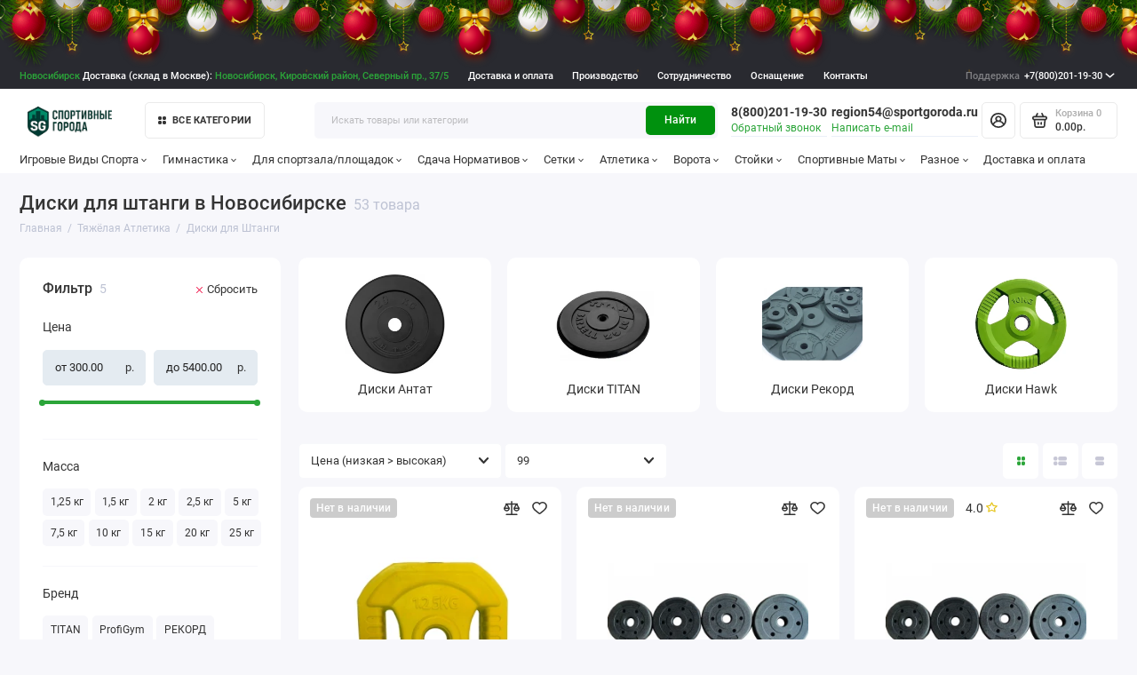

--- FILE ---
content_type: text/html; charset=utf-8
request_url: https://novosibirsk.sportgoroda.ru/%D1%82%D1%8F%D0%B6%D1%91%D0%BB%D0%B0%D1%8F-%D0%B0%D1%82%D0%BB%D0%B5%D1%82%D0%B8%D0%BA%D0%B0/%D0%B4%D0%B8%D1%81%D0%BA%D0%B8-%D0%B4%D0%BB%D1%8F-%D1%88%D1%82%D0%B0%D0%BD%D0%B3%D0%B8/
body_size: 62780
content:
<!doctype html>
<html dir="ltr" lang="ru">
  <head>

<link rel="apple-touch-icon" sizes="180x180" href="/image/apple-touch-icon.png?v=SGv4">
<link rel="icon" type="image/png" sizes="32x32" href="/image/favicon-32x32.png?v=SGv4">
<link rel="icon" type="image/png" sizes="16x16" href="/image/favicon-16x16.png?v=SGv4">
<link rel="manifest" href="/image/site.webmanifest?v=SGv4">
<link rel="mask-icon" href="/image/safari-pinned-tab.svg?v=SGv4" color="#21b118">
<link rel="shortcut icon" href="/image/favicon.ico?v=SGv109">
<link rel="stylesheet" href="/newyear/style.css">
<meta name="msapplication-TileColor" content="#00a300">
<meta name="msapplication-TileImage" content="/image/mstile-144x144.png?v=SGv4">
<meta name="theme-color" content="#ffffff">
  <!-- / Новый фавикон -->

      
    <meta charset="utf-8">
	<meta name="viewport" content="width=device-width, initial-scale=1, maximum-scale=5, shrink-to-fit=no">
	<meta name="format-detection" content="telephone=no">
    <base href="https://novosibirsk.sportgoroda.ru/">
    <title>Диски Для Штанги В Новосибирске(от 300₽) | От Производителя |  купить в SportGoroda.Ru</title>
    <meta name="theme-color" content="#00910e">
    <meta http-equiv="X-UA-Compatible" content="IE=Edge">
	<meta name="description" content="Диски для штанги в Новосибирске: 53 товара в категории от 300₽ с доставкой в Новосибирск и 	Новосибирскую область	 ➤ характеристики, фото, отзывы в интернет-магазине SportGoroda.Ru. Собственное производство.">
 
 
	<meta name="keywords" content="Диски для штанги в Новосибирске купить в Новосибирске,Диски для штанги в Новосибирске в Новосибирске">
 
 
 
 
	<link rel="icon" type="image/png" href="https://novosibirsk.sportgoroda.ru/image/catalog/favicon-32x32.png" sizes="32x32">
 
	<link rel="icon" type="image/png" href="https://novosibirsk.sportgoroda.ru/image/catalog/favicon-16x16.png" sizes="16x16">
 
 
<link rel="apple-touch-icon" sizes="180x180" href="https://novosibirsk.sportgoroda.ru/image/catalog/android-chrome-192x192.png">
 
 
	<meta property="og:title" content="Диски Для Штанги В Новосибирске(от 300₽) | От Производителя |  купить в SportGoroda.Ru ">
	<meta property="og:type" content="website">
	<meta property="og:url" content="https://novosibirsk.sportgoroda.ru/%D1%82%D1%8F%D0%B6%D1%91%D0%BB%D0%B0%D1%8F-%D0%B0%D1%82%D0%BB%D0%B5%D1%82%D0%B8%D0%BA%D0%B0/%D0%B4%D0%B8%D1%81%D0%BA%D0%B8-%D0%B4%D0%BB%D1%8F-%D1%88%D1%82%D0%B0%D0%BD%D0%B3%D0%B8/">
	 
		<meta property="og:image" content="https://novosibirsk.sportgoroda.ru/image/catalog/logo-v9-500i.png">
	 
	<meta property="og:site_name" content="Магазин Спортивные Города.Ру">
		<meta property="og:description" content="Диски для штанги в Новосибирске: 53 товара в категории от 300₽ с доставкой в Новосибирск и 	Новосибирскую область	 ➤ характеристики, фото, отзывы в интернет-магазине SportGoroda.Ru. Собственное производство.">
	 
	<link rel="preload" href="catalog/view/theme/prostore/fonts/Roboto-Regular.woff2" as="font" type="font/woff2" crossorigin>
	<link rel="preload" href="catalog/view/theme/prostore/fonts/Roboto-Medium.woff2" as="font" type="font/woff2" crossorigin>
	<link rel="preload" href="catalog/view/theme/prostore/fonts/Roboto-Bold.woff2" as="font" type="font/woff2" crossorigin>
 
	<link rel="stylesheet" href="catalog/view/theme/prostore/css/bootstrap/3.3.5/bootstrap.min.css?v1.3.1">
	<link rel="stylesheet" href="catalog/view/theme/prostore/css/app.min.css?v1.3.1">
 
<style>
:root {
--theme-primary-color: #2ba539;--theme-secondary-color: #00910e;
--base-font-family: "Roboto", Arial, Helvetica, sans-serif;
}
@media (max-width: 767px) {:root {font-size: 9px; --theme-size: 9px; }}
body {font: 400 1.6rem/1.5 "Roboto", Arial, Helvetica, sans-serif;}
input:not([class]),textarea:not([class]),select:not([class]),select.form-control,.ui-input, .ui-range__input, .ui-textarea,.form-control:not(select),.ui-select,.ui-select select,.personal__order-table-info{
font-family: "Roboto", Arial, Helvetica, sans-serif;}
@media (min-width: 768px) {.personal__order-table {font-family: "Roboto", Arial, Helvetica, sans-serif;}}
@media (max-width: 767px) {.personal__order-table {font-family: "Roboto", Arial, Helvetica, sans-serif;}}
 
/* 2ba539 00910e    */
@media (max-width: 1199px) {.products__item {height: auto!important;}.products__item-discount,.products__item-action {position: relative;opacity: 1;visibility: visible;transform: translate(0, 0);}}
	
 
    .note {
      font-size: 0.9em;
      color: #777;
      margin-bottom: 20px;
    }
.header__action{
  display: none;
}
.mobile {
    display: none;
}
@media (max-width: 1199px) {
    .mobile {
        display: inline !important;
        font-weight: 700 !important;
    }
    .topD,
    .prmn-cmngr {
        display: none;
    }
    .phonee {
        text-align: center !important;
        font-size: 20px;
        float: left !important;
              max-width: 100%;
          padding: 5px;
    }
    .mobile {
        display: none;
    }
}
.topline {
    background: #292A30;
    color: #fff;
    min-height: 3.5rem;
    white-space: nowrap;
}

.is-footer-v1 .footer {
    background: #232323;
    color: #ececec;
}

.blog__item-image img {
 	background-color: white;
}

/* далее импорт */
   .article nav{
     padding-top: 25px;
}

.article__body--blog {
    font-size: 18px;
    line-height: 1.6;
    color: #333;
    margin: 20px 0;
}

.article__body--blog h1, 
.article__body--blog h2, 
.article__body--blog h3, 
.article__body--blog h4, 
.article__body--blog h5, 
.article__body--blog h6 {
    color: #222;
    margin-bottom: 20px;
    font-weight: bold;
}

.article__body--blog p {
    margin-bottom: 20px;
}

.article__body--blog ul,
.article__body--blog ol {
    margin: 0px 0;
    padding-left: 40px;
}

.article__body--blog ul li,
.article__body--blog ol li {
    margin-bottom: 10px;
    line-height: 1.5;
    color: #555;
}

.article__body--blog ul {
    list-style-type: disc;
}

.article__body--blog ol {
    list-style-type: decimal;
}

.article__body--blog ul li::marker,
.article__body--blog ol li::marker {
    color: #888;
}

.article__body--blog img {
    max-width: 100%;
    height: auto;
    border-radius: 12px;
    margin: 20px 0;
    box-shadow: 0 4px 8px rgba(0, 0, 0, 0.1);
    /* transition: transform 0.3s ease; */
}

.article__body--blog blockquote {
    margin: 20px 0;
    padding: 25px 20px;
    background-color: #f9f9f9;
    border-left: 4px solid #ccc;
    color: #555;
    font-style: italic;
}

.article__body--blog blockquote p {
    margin: 0;
}

.article__body--blog a {
    color: #2ba539;
    text-decoration: none;
    transition: color 0.3s ease;
}

.article__body--blog a:hover {
    color: #0056b3;
    text-decoration: underline;
}

.ui-check__btn-price {
    display: none;
}

.checkout__step-payments_{
    display: none;
}




@media (min-width: 1199px) {
    .is-footer-checkout .footer__call-btn {
        color: #dfdfdf !important;
        padding: 0 1.2rem;
        height: 3.5rem;
        border: 1px solid #D5D9DF;
        border-radius: 5px;
    }
}



.blog_table {
    width: 100%;
    border-collapse: collapse;
    margin: 20px 0;
    font-size: 18px;
    text-align: left;
    overflow-x: auto; /* Добавляем возможность горизонтальной прокрутки */
}

.blog_table thead {
    background-color: #f2f2f2;
    border-bottom: 2px solid #ddd;
}

.blog_table thead th {
    padding: 12px;
    font-weight: bold;
    text-transform: uppercase;
    color: #333;
}

.blog_table tbody tr {
    border-bottom: 1px solid #ddd;
    transition: background-color 0.3s ease;
}

.blog_table tbody tr:hover {
    background-color: #f5f5f5;
}

.blog_table tbody td {
    padding: 12px;
    color: #555;
}

.blog_table tbody tr:nth-child(even) {
    background-color: #f9f9f9;
}

.blog_table tbody tr:nth-child(odd) {
    background-color: #fff;
}

.blog_table tfoot td {
    padding: 10px;
    font-weight: bold;
    background-color: #f2f2f2;
    border-top: 2px solid #ddd;
    text-align: right;
}

/* Адаптация для мобильных устройств */
@media (max-width: 768px) {
    .blog_table {
        font-size: 14px; /* Уменьшаем размер шрифта для мобильных устройств */
    }

    .blog_table thead, .blog_table tfoot {
        font-size: 14px; /* Соответственно уменьшаем размер заголовков и футера */
    }
}

.video-responsive {
    position: relative;
    padding-bottom: 56.25%; /* задаёт высоту контейнера для 16:9 (если 4:3 — поставьте 75%) */
    height: 0;
    overflow: hidden;
}
.video-responsive iframe {
    position: absolute;
    top: 0;
    left: 0;
    width: 100%;
    height: 100%;
    border-width: 0;
    outline-width: 0;
}

.video {
    position: relative;
    width: 100%;
    height: 0;
    padding-bottom: 56.25%;
    background-color: #000000;
}

.video__link {
    position: absolute;
    top: 0;
    left: 0;
    width: 100%;
    height: 100%;
}

.video__media {
    position: absolute;
    top: 0;
    left: 0;
    width: 100%;
    height: 100%;
    border: none;
}

.video__button {
    position: absolute;
    top: 50%;
    left: 50%;
    z-index: 1;
    display: none;
    padding: 0;
    width: 68px;
    height: 48px;
    border: none;
    background-color: transparent;
    transform: translate(-50%, -50%);
    cursor: pointer;
}

.video__button-shape {
    fill: #212121;
    fill-opacity: 0.8;
}

.video__button-icon {
    fill: #ffffff;
}

.video__button:focus {
    outline: none;
}

.video:hover .video__button-shape,
.video__button:focus .video__button-shape {
    fill: #ff0000;
    fill-opacity: 1;
}

/* Enabled */

.video--enabled {
    cursor: pointer;
}

.video--enabled .video__button {
    display: block;
}



.categories__item-title{
    --angle: -3deg;
    transform: rotate(var(--angle)) skew(var(--angle));
}

.blog__item-image , .blog-featured__item-image{
    max-height: 19.5rem !important;
}

.editor{
 padding-bottom: 20px;
}

.benefits__item {
    height: 9rem !important;
}



.compact-advantages {
    display: flex;
    justify-content: space-around;
    align-items: center;
    padding: 20px 0;
}

.compact-container {
    display: flex;
    flex-wrap: wrap;
    gap: 15px;
    justify-content: center;
}

.compact-item {
    text-align: center;
    max-width: 110px;
}

.compact-img {
    width: 30px;
    height: 30px;
    margin-bottom: 10px;
}

.compact-text {
    font-size: 14px;
    margin: 0;
    line-height: 1.2;
}



.main-banner {
    display: flex;
    flex-direction: column;
    justify-content: center;
    align-items: center;
    padding: 80px 20px;
    background: linear-gradient(135deg, #007a0b 0%, #007f0f 100%);
    text-align: center;
    margin-bottom: 20px;
}

.main-banner h1 {
    font-weight: 900;
    font-size: calc(1.5em + 1vw);
    color: #fff;
    margin: 0 0 20px;
    text-transform: uppercase;
}

.main-banner .subtext {
    max-width: 600px;
    color: #fff;
    line-height: 1.5;
    margin: 0 auto;
    font-size: 1.1em;
}

.info-section {
    max-width: 800px;
    margin: 40px auto;
    padding: 0 20px;
}

.info-section h2 {
    font-size: 1.5em;
    font-weight: 700;
    margin-bottom: 20px;
    color: #007a0b;
}

.info-section p {
    margin-bottom: 20px;
    line-height: 1.6;
}

.info-section a {
    color: #007a0b;
    text-decoration: none;
}

.info-section a:hover {
    text-decoration: underline;
}


.main-banner .santa-hat {
    position: relative;
    display: inline-block;
}

.main-banner .santa-hat::before {
    content: '';
    position: absolute;
    width: 60px; /* Ширина шапки */
    height: 60px; /* Высота шапки */
    background: url('/shapka-santy60x60.webp') no-repeat;
    background-size: contain;
    top: -16px; /* Регулируйте позицию по вертикали */
    left: -1px; /* Регулируйте позицию по горизонтали */
    z-index: 1;
}
@media (max-width: 1140px) {
    .main-banner .santa-hat::before {
        display: none;
    }
}


@media (max-width: 1240px) {
.b-page__content{
    display: none;
	}

  }

.b-head-decor{
 margin-top: -25px;
	}






 .faq-section {
        font-family: 'Arial', sans-serif;
        line-height: 1.6;
        margin: 20px auto;
        max-width: 800px;
    }

    .faq-section #faq {
        margin-bottom: 20px;
        text-align: center;
        font-size: 24px;

    }

    .faq-section .faq-container {
        margin-top: 20px;
    }

    .faq-section .faq-item {
        background: #ffffff;
        border: 1px solid #ddd;
        border-radius: 10px;
        margin-bottom: 15px;
        box-shadow: 0 4px 8px rgba(0, 0, 0, 0.1);
        overflow: hidden;
        transition: transform 0.2s ease, box-shadow 0.3s ease;
    }

    .faq-section .faq-item:hover {
        transform: translateY(-2px);
        box-shadow: 0 6px 12px rgba(0, 0, 0, 0.15);
    }

    .faq-section .faq-title {
        cursor: pointer;
        background-color: #00910e;
        color: #fff;
        padding: 15px 20px;
        font-size: 18px;
        display: flex;
        justify-content: space-between;
        align-items: center;
        font-weight: bold;
        transition: background-color 0.3s ease;
    }

    .faq-section .faq-title:hover {
        background-color: #006f0b;
    }

    .faq-section .faq-item.open .faq-title {
        background-color: #007c0d;
    }

    .faq-section .faq-title::after {
        content: '\25BC';
        font-size: 16px;
        transition: transform 0.3s ease;
    }

    .faq-section .faq-item.open .faq-title::after {
        transform: rotate(-180deg);
    }

    .faq-section .answer {
        display: none;
        background: #f9f9f9;
        padding: 15px 20px;
        font-size: 16px;
        border-top: 1px solid #ddd;
        color: #555;
        animation: fadeIn 0.3s ease-in-out;
    }

    .faq-section .faq-item.open .answer {
        display: block;
    }

    .faq-section ul {
        margin: 0;
        padding-left: 20px;
    }

    .faq-section ul li {
        margin-bottom: 10px;
    }

    .faq-section ul li strong {
        color: #00910e;
    }

    @keyframes fadeIn {
        from {
            opacity: 0;
            transform: translateY(-10px);
        }
        to {
            opacity: 1;
            transform: translateY(0);
        }
    }

    .faq-section p {
        margin: 0 0 10px;
    }

/* Изолированный стиль для таблицы содержания */
.toc {
    font-family: var(--base-font-family);
    border: 1px solid var(--theme-secondary-color);
    border-radius: 8px;
    padding: 14px;
    max-width: 320px;
    background-color: #f8f8f8;
    box-shadow: 0 2px 4px rgba(0, 0, 0, 0.1);
      margin-bottom: 10px;
    margin-top: 10px;
}

.toc-header {
    font-size: 18px;
    font-weight: bold;
    margin-bottom: 10px;
    text-align: center;
    text-transform: uppercase;
}

.toc-item {
    font-size: 15px;
    color: var(--theme-primary-color) !important;
    cursor: pointer;
    padding: 5px 0;
    text-decoration: none;
    display: block;
    transition: all 0.2s ease-in-out;
}

.toc-item:hover {
    color: var(--theme-secondary-color) !important;
    text-decoration: underline;
}

.toc-subitem {
    font-size: 14px;
    color: #666 !important; /* Чёткий цвет для subitem */
    padding-left: 12px;
    text-decoration: none;
    display: block;
    margin-top: 4px;
    transition: color 0.2s;
}

.toc-subitem:hover {
    color: var(--theme-primary-color) !important;
    text-decoration: underline;
}

.highlight {
        background: #ffeb3b;
        font-weight: bold;
        padding: 5px 7px;
        border-radius: 5px;
        box-shadow: 0 1px 3px rgba(0, 0, 0, 0.2);
    }


figcaption {
    font-size: 0.9em;
    color: #555;
    margin: 5px;
    font-style: italic;
      width: 80%;
}

figure img {
    display: block; 
    margin-bottom: 0 !important;
}


.header__row--01{
      background: #292A30;
    color: #fff;
    min-height: 3.5rem;
    white-space: nowrap;
  margin-bottom: 15px;
}
@media (min-width: 1199px) {
    .is-header-v6 .header__row--01:before {
        background: #292A30 !important;
    }
}

#city .modal-body {
  padding: 15px; /* Можно настроить под себя */
  font-family: sans-serif; /* При желании */
}

/* Контейнер для трёх колонок */
#city .city-columns {
  display: flex;           /* В строку */
  justify-content: space-between;
  align-items: flex-start;
  gap: 20px;               /* Расстояние между колонками */
  flex-wrap: wrap;         /* На случай узкого экрана */
}

/* Каждая колонка — отдельный список */
#city .city-list {
  list-style: none;        /* Без буллетов */
  margin: 0; 
  padding: 0;
  flex: 1;                 /* Равномерная ширина столбцов */
  min-width: 160px;        /* Чуть минимальной ширины */
}

/* Отступ между ссылками */
#city .city-list li {
  margin-bottom: 5px;
}

/* Ссылки — без цвета и спец. оформления (пусть будет по умолчанию) */
#city .city-list li a {
  text-decoration: none;   /* Убираем подчёркивание (по желанию) */
}
#city a{
color: #2ba539;
}

.footer__nav-title, .footer__support-title{
    text-transform: uppercase;
    font-weight: 700;
    font-size: 2rem;
}

@media (max-width: 1199px) {
    .is-xl-visible {
        display: block !important;
    }
}

@media (max-width: 1199px) {
    .is-footer-v1 .footer__desc {
        display: none;
    }
}
@media (max-width: 1199px) {
    .is-footer-v1 .footer__nav {
        padding-top: 40px;
    }
}

@media (max-width: 1199px) {
    .header__call-link {
        min-height: auto !important;

    }
}
.footer__nav a{
      text-transform: uppercase;
    font-weight: 700;
}
a, .ui-link--blue, .article__body a:not([class]), .contacts__data-address a, .contacts__shops-item-title a, .contacts__info-item-address a, .details__comments-item-answer-body a, .details__comments-item-readmore + .ui-link, .contacts__data-address .details__comments-item-readmore + a, .contacts__shops-item-title .details__comments-item-readmore + a, .contacts__info-item-address .details__comments-item-readmore + a, .details__comments-item-answer-body .details__comments-item-readmore + a, .details__comments-item-readmore + .reviews__item-details-btn, .reviews__item-body .details__comments-item-readmore + a, .details__comments-item-readmore + .reviews__item-link, .reviews__answer-body .details__comments-item-readmore + a, .seo__desc .details__comments-item-readmore + a, .details__comments-item-readmore + .seo__readmore-link, .details__txt .details__comments-item-readmore + a, .details__txt-readmore + .ui-link, .contacts__data-address .details__txt-readmore + a, .contacts__shops-item-title .details__txt-readmore + a, .contacts__info-item-address .details__txt-readmore + a, .details__comments-item-answer-body .details__txt-readmore + a, .details__txt-readmore + .reviews__item-details-btn, .reviews__item-body .details__txt-readmore + a, .details__txt-readmore + .reviews__item-link, .reviews__answer-body .details__txt-readmore + a, .seo__desc .details__txt-readmore + a, .details__txt-readmore + .seo__readmore-link, .details__txt .details__txt-readmore + a, .details__txt a, .seo__readmore-link, .seo__desc a, .reviews__answer-body a, .reviews__item-link, .reviews__item-body a, .reviews__item-details-btn, .ui-wysiwyg a:not([class]), .ui-check__btn-text a {
color: #2ba539;
}
.footerlink {
    border-bottom: 1px dotted;
    color: #ececec;
}
@media (min-width: 1199px) {
    .is-header-v6 .header__group--info_call {
        margin: 0 auto 0 0rem;
    }
}
@media (max-width: 500px) {
    .header__call {
        display: none;
    }
}

/* Изолированные стили для article__other--ocstore */
.article__other.article__other--ocstore {
    width: 100%;
    max-width: 1200px;
    margin: 0 auto;
    padding: 20px;
    box-sizing: border-box;
}

.article__other.article__other--ocstore .article__other-heading {
    font-size: 24px;
    font-weight: bold;
    display: block;
    margin-bottom: 15px;
    text-align: center;
}

.article__other.article__other--ocstore .article__other-slides {
    display: flex;
    gap: 20px;
    overflow-x: auto;
    scroll-snap-type: x mandatory;
    padding-bottom: 10px;
    -webkit-overflow-scrolling: touch;
}

.article__other.article__other--ocstore .blog__item {
    flex: 0 0 300px;
    scroll-snap-align: start;
    background: #fff;
    border-radius: 8px;
    box-shadow: 0 2px 10px rgba(0, 0, 0, 0.1);
    overflow: hidden;
    text-decoration: none;
    color: inherit;
    display: flex;
    flex-direction: column;
}

.article__other.article__other--ocstore .blog__item-image img {
    width: 100%;
    height: auto;
    display: block;
    border-top-left-radius: 8px;
    border-top-right-radius: 8px;
}

.article__other.article__other--ocstore .blog__item-title {
    font-size: 18px;
    font-weight: bold;
    padding: 10px;
}

.article__other.article__other--ocstore .blog__item-text {
    font-size: 14px;
    color: #666;
    padding: 0 10px 10px;
}

/* Медиа-запросы для адаптивности */
@media (max-width: 768px) {
    .article__other.article__other--ocstore .article__other-slides {
        display: flex;
        flex-direction: column;
        align-items: center;
        gap: 10px;
    }
    .article__other.article__other--ocstore .blog__item {
        flex: 0 0 100%;
        max-width: 90%;
    }
    .article__other.article__other--ocstore .article__other-heading {
        font-size: 20px;
    }
}

@media (max-width: 480px) {
    .article__other.article__other--ocstore .blog__item-title {
        font-size: 16px;
    }
    .article__other.article__other--ocstore .blog__item-text {
        font-size: 13px;
    }
}

.products__item-image img {
    border-radius: 10px;
}


.badge-button {
  display: inline-flex;
  align-items: center;
  gap: 6px;
  padding: 8px 12px;
  font-size: 14px;
  background: #f5f5f5;
  border-radius: 6px;
  border: 1px solid #d1e7dd;
  font-weight: 500;
  line-height: 1;
  cursor: default;
  /* Добавим для лучшего переноса, если значков много */
  margin-bottom: 4px; /* Небольшой отступ снизу, если они переносятся */
  margin-right: 4px; /* Небольшой отступ справа */
}

.badge-icon {
  width: 16px;
  height: 16px;
  fill: currentColor;
  flex-shrink: 0;
  position: relative;
  top: -0.5px; /* для выравнивания */
}

/* --- Мобильная оптимизация --- */
@media (max-width: 600px) {
  .badge-button {
    padding: 6px 10px; /* Уменьшаем внутренние отступы */
    font-size: 13px;   /* Немного уменьшаем шрифт */
    gap: 4px;          /* Уменьшаем расстояние между иконкой и текстом */
  }

  .badge-icon {
    width: 14px;       /* Немного уменьшаем иконку */
    height: 14px;
    /* top: -0.5px; /* Возможно, потребуется подкорректировать или убрать, если выравнивание сбилось */
                   /* Для такого небольшого изменения размера, скорее всего, останется нормально */
  }
}

/* Если на очень маленьких экранах нужно еще компактнее */
@media (max-width: 400px) {
  .badge-button {
    padding: 5px 8px;
    font-size: 12px;
    gap: 3px;
  }
  .badge-icon {
    width: 12px;
    height: 12px;
  }
}
 
	
</style>

 
		<link href="https://novosibirsk.sportgoroda.ru/%D1%82%D1%8F%D0%B6%D1%91%D0%BB%D0%B0%D1%8F-%D0%B0%D1%82%D0%BB%D0%B5%D1%82%D0%B8%D0%BA%D0%B0/%D0%B4%D0%B8%D1%81%D0%BA%D0%B8-%D0%B4%D0%BB%D1%8F-%D1%88%D1%82%D0%B0%D0%BD%D0%B3%D0%B8/" rel="canonical">
	 
		<link href="https://novosibirsk.sportgoroda.ru/image/catalog/favicon-32x32.png" rel="icon">
	 

 
    <!--<script src="catalog/view/javascript/prostore/plugins.min.js?v1.3.1"></script>-->
	<script src="catalog/view/javascript/prostore/plugins/jquery.min.js?v1.3.1"></script>
	<script src="catalog/view/javascript/prostore/plugins/jquery.fancybox.min.js?v1.3.1"></script>
	<script src="catalog/view/javascript/prostore/plugins/swiper.min.js?v1.3.1"></script>
	<script src="catalog/view/javascript/prostore/plugins/readmore.min.js?v1.3.1"></script>
	<script src="catalog/view/javascript/prostore/plugins/jquery.countdown.min.js?v1.3.1"></script>
	<script src="catalog/view/javascript/prostore/plugins/css-vars-ponyfill.min.js?v1.3.1"></script>
	<script src="catalog/view/javascript/prostore/plugins/sticky-kit.min.js?v1.3.1"></script>
	<script src="catalog/view/javascript/prostore/plugins/priority-nav.min.js?v1.3.1"></script>
	<script src="catalog/view/javascript/prostore/plugins/matchMedia.min.js?v1.3.1"></script>
	
	 
	<script src="catalog/view/javascript/prostore/bootstrap/3.3.5/bootstrap.min.js?v1.3.1"></script>
		<script src="catalog/view/javascript/prostore/app.min.js?v1.3.1"></script>
 
	<script src="catalog/view/javascript/prostore/plugins/ion.rangeSlider.js"></script>
 
 

 
	<script>document.addEventListener('DOMContentLoaded', function() {
    // Получаем текущий URL страницы без параметров
    var currentUrl = window.location.protocol + "//" + window.location.host + window.location.pathname;

    // Находим все ссылки с href, которые начинаются с # внутри блока <article class="article">
    var anchorLinks = document.querySelectorAll('div.article a[href^="#"]');

    // Для каждой ссылки с якорем добавляем перед # текущий URL
    anchorLinks.forEach(function(link) {
        var href = link.getAttribute('href');
        link.setAttribute('href', currentUrl + href);
    });
});

function updateQuantity() {
    var inputElements = document.querySelectorAll("input.ui-input[name^='option[']");
    var quantityInput = document.querySelector("input[name^='prod_id_quantity']");

    if (inputElements.length >= 2 && quantityInput) {
        var value1 = parseFloat(inputElements[0].value);
        var value2 = parseFloat(inputElements[1].value);

        if (!isNaN(value1) && !isNaN(value2) && value1 !== 0 && value2 !== 0) {
            var product = value1 * value2;
            quantityInput.value = product;
        }
    }
}

// Функция для ограничения ввода только цифр и значения от 1 до 5000
function restrictInputToNumbers(inputElement, min, max) {
    inputElement.addEventListener("input", function () {
        var value = parseFloat(inputElement.value);

        // Проверяем, что введенное значение является числом и находится в диапазоне
        if (isNaN(value) || value < min) {
            inputElement.value = min;
        } else if (value > max) {
            inputElement.value = max;
        }

        updateQuantity();
    });
}

document.addEventListener("DOMContentLoaded", function () {
    var inputElements = document.querySelectorAll("input.ui-input[name^='option[']");
    var quantityInput = document.querySelector("input[name^='prod_id_quantity']");

    // Ограничиваем ввод для всех input с name^='option['
    if (inputElements.length >= 2) {
        inputElements.forEach(function (inputElement) {
            inputElement.addEventListener("input", function () {
                this.value = this.value.replace(/\D/g, ''); // Оставляем только цифры
                updateQuantity();
            });

            inputElement.setAttribute("type", "number");
            inputElement.setAttribute("min", "1");
            inputElement.setAttribute("max", "5000");
        });
    }

    // Ограничиваем ввод для поля количества
    if (quantityInput) {
        restrictInputToNumbers(quantityInput, 1, 5000);
    }
});



function findVideos() {

    let videos = document.querySelectorAll('.video');

    for (let i = 0; i < videos.length; i++) {
        setupVideo(videos[i]);
    }
}

function setupVideo(video) {
    let link = video.querySelector('.video__link');
    let media = video.querySelector('.video__media');
    let button = video.querySelector('.video__button');
    let id = parseMediaURL(media);

    video.addEventListener('click', () => {
        let iframe = createIframe(id);

        link.remove();
        button.remove();
        video.appendChild(iframe);
    });

    link.removeAttribute('href');
    video.classList.add('video--enabled');
}

function parseMediaURL(media) {
    let regexp = /https:\/\/i\.ytimg\.com\/vi\/([a-zA-Z0-9_-]+)\/maxresdefault\.jpg/i;
    let url = media.src;
    let match = url.match(regexp);

    return match[1];
}

function createIframe(id) {
    let iframe = document.createElement('iframe');

    iframe.setAttribute('allowfullscreen', '');
    iframe.setAttribute('allow', 'autoplay');
    iframe.setAttribute('src', generateURL(id));
    iframe.classList.add('video__media');

    return iframe;
}

function generateURL(id) {
    let query = '?rel=0&showinfo=0&autoplay=1';

    return 'https://www.youtube.com/embed/' + id + query;
}

document.addEventListener("DOMContentLoaded", function () {
    findVideos();
});


document.addEventListener('DOMContentLoaded', function () {
    const faqSection = document.querySelector('.faq-section');
    if (faqSection) {
        const faqItems = faqSection.querySelectorAll('.faq-item');
        faqItems.forEach(item => {
            const faqTitle = item.querySelector('.faq-title');
            if (faqTitle) {
                faqTitle.addEventListener('click', () => {
                    item.classList.toggle('open');
                    const otherItems = Array.from(faqItems).filter(i => i !== item);
                    otherItems.forEach(i => i.classList.remove('open'));
                });
            }
        });
    }
});


document.addEventListener("DOMContentLoaded", function() {
    const readMoreButton = document.querySelector('a[data-readmore-toggle="rmjs-1"]');
    
    if (readMoreButton) {
        // Создаем событие click
        const clickEvent = new MouseEvent("click", {
            bubbles: true,
            cancelable: true,
            view: window
        });

        // Программно инициируем клик
        readMoreButton.dispatchEvent(clickEvent);
    } else {
        console.log("Кнопка 'Читать дальше' не найдена.");
    }
});

</script>
 

	<!-- For Yandex Ecommerce -->
	<script type="text/javascript">
		window.dataLayer = window.dataLayer || [];
  	</script>

 

 

</head>
  <body class="is-page-default  page-homepage bootstrap-3  is-header-v6  ">

<div class="mobile" style="color: #fff;min-height: 3.5rem;white-space: nowrap;">
	<div style="background: #292A30 !important;" class="col-xs-12 col-md-3 text-right phonee">
		<b> 
		
                        <a style="color: #fff;border-bottom: 1px dashed #fff;margin-left: 6px;" rel="nofollow" href="tel:88002011930">8(800)201-19-30</a>
                
			
			<br>
			<a style="color: #fff;border-bottom: 1px dashed #fff;margin-left:6px;" rel="nofollow" href="mailto:region54@sportgoroda.ru">region54@sportgoroda.ru</a>

		</b>
		<br>
		<a href="#callback" style="margin-left: 6px;border-bottom: 1px dashed #9db2be;" data-fancybox class="js-fancy-popup" data-toggle="modal" data-target="#get_recall">Заказать звонок</a>
								<br>
       		<span style="margin-left: 6px; margin-top: 0.3rem; font-size: 13px; color: #ccc;">Склад в Москве — доставка в Новосибирск через ТК</span>
				
		
	</div>
	<div id="inlineOLD" class="popup popup--570 fancybox-content" style="display: none;">
		<div class="writeus">
			<span class="writeus__heading">Заказать обратный звонок.</span>
			<div class="writeus__form">
				<form class="data-callback">
					<label class="ui-label required">Ваше имя:</label>
					<div class="ui-field">
						<input class="ui-input" type="text" value="" name="name" placeholder="Ваше имя:">
					</div>
					<label class="ui-label required">Ваш email:</label>
					<div class="ui-field">
						<input class="ui-input" type="email" value="" name="email" placeholder="Ваш email:">
					</div>
					<label class="ui-label required">Ваш телефон:</label>
					<div class="ui-field">
						<input class="ui-input" type="text" value="" name="phone" placeholder="Ваш телефон:">
					</div>
					<label class="ui-label">Комментарий:</label>
					<div class="ui-field">
						<textarea class="ui-textarea" name="comment" cols="30" rows="10" placeholder="Комментарий: " style="overflow: hidden; overflow-wrap: break-word;"></textarea>
					</div>
					<div class="writeus__action">
						<button type="button" class="btn btn--blue contact-send">Отправить</button>
					</div>
				</form>
			</div>
		</div>
	</div>
</div>
            
    <div class="app app--v6 is-footer-v1" id="app">
		<!-- Header V6 :: Start-->
		<header class="header header--v6">
			<div class="container-fluid">
				<div class="header__mobile ">
										<div class="header__nav">
						<button class="header__nav-btn js-nav-trigger" aria-label="Меню">
							<svg class="icon-toggle"><use xlink:href="catalog/view/theme/prostore/sprites/sprite.svg#icon-toggle"></use>
							</svg>
						</button>
						<div class="header__nav-offcanvas">
							<div class="header__nav-head">
								<button class="header__nav-close js-nav-trigger">
									<svg class="icon-close"><use xlink:href="catalog/view/theme/prostore/sprites/sprite.svg#icon-close"></use>
									</svg>
								</button>
								<span class="header__nav-title">Меню</span>
							</div>
							<div class="header__nav-body">
								<div class="header__nav-group header__nav-group--acc_action_cart">
																		<div class="header__nav-acc">
										<a class="header__nav-acc-btn" href="#signin" data-fancybox>
											<svg class="icon-acc"><use xlink:href="catalog/view/theme/prostore/sprites/sprite.svg#icon-acc"></use>
											</svg>
										</a>
									</div>
																		<div class="header__nav-action">
										<a class="header__nav-action-btn" href="https://novosibirsk.sportgoroda.ru/compare-products/">
											<svg class="icon-compare"><use xlink:href="catalog/view/theme/prostore/sprites/sprite.svg#icon-compare"></use>
											</svg>
											<mark class="header__nav-action-counter js-compare-total"></mark>
										</a>
										<span class="header__nav-action-line"></span>
										<a class="header__nav-action-btn" href="https://novosibirsk.sportgoroda.ru/wishlist/">
											<svg class="icon-favorites"><use xlink:href="catalog/view/theme/prostore/sprites/sprite.svg#icon-favorites"></use>
											</svg>
											<mark class="header__nav-action-counter js-wishlist-total"></mark>
										</a>
									</div>
									<div class="header__nav-cart">
										<a class="header__nav-cart-btn" href="https://novosibirsk.sportgoroda.ru/cart/">
											<svg class="icon-cart"><use xlink:href="catalog/view/theme/prostore/sprites/sprite.svg#icon-cart"></use>
											</svg>
											<span class="header__nav-cart-total js-cart-total"><mark><span class="cart-total-text">Корзина</span> <span class="cart-total-counter">0</span></mark><span class="cart-total-text">0.00р.</span> </span>
										</a>
									</div>
								</div>
								<ul class="header__catalog-menu"></ul>
																<div class="header__nav-support">
									<strong class="header__nav-support-title">Поддержка</strong>
									<ul class="header__nav-support-phones">
																				<li>
											<a class="header__nav-support-link" href="tel:+78002011930">+7(800)201-19-30 <svg class="icon-call"><use xlink:href="catalog/view/theme/prostore/sprites/sprite.svg#icon-call"></use>
												</svg>
											</a>
										</li>
																			</ul>
									<p class="header__nav-support-worktime">ПН-ПТ: с 09:00 до 18:00</p>
								</div>
																								<div class="header__nav-group header__nav-group--currency_language"></div>
							</div>
						</div>
					</div>
										
					<a class="header__logo" href="https://novosibirsk.sportgoroda.ru/">
												<img src="https://novosibirsk.sportgoroda.ru/image/catalog/logo-v9-500i.png" title="Магазин Спортивные Города.Ру" alt="Магазин Спортивные Города.Ру">
											</a>
					
																
						
							<div class="header__group">
								
								<div class="header__search">
									<button class="header__search-btn js-search-trigger">
										<svg class="icon-search"><use xlink:href="catalog/view/theme/prostore/sprites/sprite.svg#icon-search"></use>
										</svg>
									</button>
									<div class="header__search-offcanvas"></div>
								</div>
								<!--after_header__search-->

        <div class="header__call">
            <div class="header__call-info">
                <span class="header__call-item">
                    <a class="header__call-link" style="padding: 0px; font-weight: bold; display: contents; min-height: auto;" href="#callback" data-fancybox="">info@sportgoroda.ru</a>
                    <a class="header__call-link" style="padding: 0px; border-bottom: .1rem solid #EBEFF8; color: #2ba539; font-size: 85%;" href="#callback" data-fancybox="">Обратный звонок</a>
                </span>
            </div>
        </div>
    
																<div class="header__acc">
									<a class="header__acc-btn" href="#signin" data-fancybox aria-label="Личный кабинет">
										<svg class="icon-acc"><use xlink:href="catalog/view/theme/prostore/sprites/sprite.svg#icon-acc"></use>
										</svg>
									</a>
								</div>
																<div class="header__cart">
									<a class="header__cart-btn" href="https://novosibirsk.sportgoroda.ru/cart/">
										<svg class="icon-cart"><use xlink:href="catalog/view/theme/prostore/sprites/sprite.svg#icon-cart"></use>
										</svg>
										<span class="header__cart-counter js-cart-total"><mark><span class="cart-total-text">Корзина</span> <span class="cart-total-counter">0</span></mark><span class="cart-total-text">0.00р.</span></span>
									</a>
								</div>
							</div>
																		<div class="header__search">
							<div class="header__search-offcanvas">
								<div class="header__search-head">
									<button class="header__search-close js-search-trigger">
										<svg class="icon-close"><use xlink:href="catalog/view/theme/prostore/sprites/sprite.svg#icon-close"></use>
										</svg>
									</button>
									<span class="header__search-title">Поиск</span>
								</div>
								<div class="header__search-body">
									<div class="header__search-control">
										<input class="header__search-input js-search-input" type="search" name="search" value="" placeholder="Искать товары или категории">

										<button type="button" class="header__search-append js-search-btn">
											<svg class="icon-search"><use xlink:href="catalog/view/theme/prostore/sprites/sprite.svg#icon-search"></use>
											</svg>
										</button>
									</div>
									<div class="header__search-autocomplete"></div>
								</div>
							</div>
						</div>
									</div>
				
				<div class="b-page_newyear">
    <div class="b-page__content">
        <i class="b-head-decor">
      <i class="b-head-decor__inner b-head-decor__inner_n1">
        <div class="b-ball b-ball_n1 b-ball_bounce" data-note="0"><div class="b-ball__right"></div><div class="b-ball__i"></div></div>
        <div class="b-ball b-ball_n2 b-ball_bounce" data-note="1"><div class="b-ball__right"></div><div class="b-ball__i"></div></div>
        <div class="b-ball b-ball_n3 b-ball_bounce" data-note="2"><div class="b-ball__right"></div><div class="b-ball__i"></div></div>
        <div class="b-ball b-ball_n4 b-ball_bounce" data-note="3"><div class="b-ball__right"></div><div class="b-ball__i"></div></div>
        <div class="b-ball b-ball_n5 b-ball_bounce" data-note="4"><div class="b-ball__right"></div><div class="b-ball__i"></div></div>
        <div class="b-ball b-ball_n6 b-ball_bounce" data-note="5"><div class="b-ball__right"></div><div class="b-ball__i"></div></div>
        <div class="b-ball b-ball_n7 b-ball_bounce" data-note="6"><div class="b-ball__right"></div><div class="b-ball__i"></div></div>
        <div class="b-ball b-ball_n8 b-ball_bounce" data-note="7"><div class="b-ball__right"></div><div class="b-ball__i"></div></div>
        <div class="b-ball b-ball_n9 b-ball_bounce" data-note="8"><div class="b-ball__right"></div><div class="b-ball__i"></div></div>
        <div class="b-ball b-ball_i1"><div class="b-ball__right"></div><div class="b-ball__i"></div></div>
        <div class="b-ball b-ball_i2"><div class="b-ball__right"></div><div class="b-ball__i"></div></div>
        <div class="b-ball b-ball_i3"><div class="b-ball__right"></div><div class="b-ball__i"></div></div>
        <div class="b-ball b-ball_i4"><div class="b-ball__right"></div><div class="b-ball__i"></div></div>
        <div class="b-ball b-ball_i5"><div class="b-ball__right"></div><div class="b-ball__i"></div></div>
        <div class="b-ball b-ball_i6"><div class="b-ball__right"></div><div class="b-ball__i"></div></div>
        </i>
            <i class="b-head-decor__inner b-head-decor__inner_n2">
        <div class="b-ball b-ball_n1 b-ball_bounce" data-note="9"><div class="b-ball__right"></div><div class="b-ball__i"></div></div>
        <div class="b-ball b-ball_n2 b-ball_bounce" data-note="10"><div class="b-ball__right"></div><div class="b-ball__i"></div></div>
        <div class="b-ball b-ball_n3 b-ball_bounce" data-note="11"><div class="b-ball__right"></div><div class="b-ball__i"></div></div>
        <div class="b-ball b-ball_n4 b-ball_bounce" data-note="12"><div class="b-ball__right"></div><div class="b-ball__i"></div></div>
        <div class="b-ball b-ball_n5 b-ball_bounce" data-note="13"><div class="b-ball__right"></div><div class="b-ball__i"></div></div>
        <div class="b-ball b-ball_n6 b-ball_bounce" data-note="14"><div class="b-ball__right"></div><div class="b-ball__i"></div></div>
        <div class="b-ball b-ball_n7 b-ball_bounce" data-note="15"><div class="b-ball__right"></div><div class="b-ball__i"></div></div>
        <div class="b-ball b-ball_n8 b-ball_bounce" data-note="16"><div class="b-ball__right"></div><div class="b-ball__i"></div></div>
        <div class="b-ball b-ball_n9 b-ball_bounce" data-note="17"><div class="b-ball__right"></div><div class="b-ball__i"></div></div>
        <div class="b-ball b-ball_i1"><div class="b-ball__right"></div><div class="b-ball__i"></div></div>
        <div class="b-ball b-ball_i2"><div class="b-ball__right"></div><div class="b-ball__i"></div></div>
        <div class="b-ball b-ball_i3"><div class="b-ball__right"></div><div class="b-ball__i"></div></div>
        <div class="b-ball b-ball_i4"><div class="b-ball__right"></div><div class="b-ball__i"></div></div>
        <div class="b-ball b-ball_i5"><div class="b-ball__right"></div><div class="b-ball__i"></div></div>
        <div class="b-ball b-ball_i6"><div class="b-ball__right"></div><div class="b-ball__i"></div></div>
      </i>
            <i class="b-head-decor__inner b-head-decor__inner_n3">
        <div class="b-ball b-ball_n1 b-ball_bounce" data-note="18"><div class="b-ball__right"></div><div class="b-ball__i"></div></div>
        <div class="b-ball b-ball_n2 b-ball_bounce" data-note="19"><div class="b-ball__right"></div><div class="b-ball__i"></div></div>
        <div class="b-ball b-ball_n3 b-ball_bounce" data-note="20"><div class="b-ball__right"></div><div class="b-ball__i"></div></div>
        <div class="b-ball b-ball_n4 b-ball_bounce" data-note="21"><div class="b-ball__right"></div><div class="b-ball__i"></div></div>
        <div class="b-ball b-ball_n5 b-ball_bounce" data-note="22"><div class="b-ball__right"></div><div class="b-ball__i"></div></div>
        <div class="b-ball b-ball_n6 b-ball_bounce" data-note="23"><div class="b-ball__right"></div><div class="b-ball__i"></div></div>
        <div class="b-ball b-ball_n7 b-ball_bounce" data-note="24"><div class="b-ball__right"></div><div class="b-ball__i"></div></div>
        <div class="b-ball b-ball_n8 b-ball_bounce" data-note="25"><div class="b-ball__right"></div><div class="b-ball__i"></div></div>
        <div class="b-ball b-ball_n9 b-ball_bounce" data-note="26"><div class="b-ball__right"></div><div class="b-ball__i"></div></div>
        <div class="b-ball b-ball_i1"><div class="b-ball__right"></div><div class="b-ball__i"></div></div>
        <div class="b-ball b-ball_i2"><div class="b-ball__right"></div><div class="b-ball__i"></div></div>
        <div class="b-ball b-ball_i3"><div class="b-ball__right"></div><div class="b-ball__i"></div></div>
        <div class="b-ball b-ball_i4"><div class="b-ball__right"></div><div class="b-ball__i"></div></div>
        <div class="b-ball b-ball_i5"><div class="b-ball__right"></div><div class="b-ball__i"></div></div>
        <div class="b-ball b-ball_i6"><div class="b-ball__right"></div><div class="b-ball__i"></div></div>
      </i>
            <i class="b-head-decor__inner b-head-decor__inner_n4">
        <div class="b-ball b-ball_n1 b-ball_bounce" data-note="27"><div class="b-ball__right"></div><div class="b-ball__i"></div></div>
        <div class="b-ball b-ball_n2 b-ball_bounce" data-note="28"><div class="b-ball__right"></div><div class="b-ball__i"></div></div>
        <div class="b-ball b-ball_n3 b-ball_bounce" data-note="29"><div class="b-ball__right"></div><div class="b-ball__i"></div></div>
        <div class="b-ball b-ball_n4 b-ball_bounce" data-note="30"><div class="b-ball__right"></div><div class="b-ball__i"></div></div>
        <div class="b-ball b-ball_n5 b-ball_bounce" data-note="31"><div class="b-ball__right"></div><div class="b-ball__i"></div></div>
        <div class="b-ball b-ball_n6 b-ball_bounce" data-note="32"><div class="b-ball__right"></div><div class="b-ball__i"></div></div>
        <div class="b-ball b-ball_n7 b-ball_bounce" data-note="33"><div class="b-ball__right"></div><div class="b-ball__i"></div></div>
        <div class="b-ball b-ball_n8 b-ball_bounce" data-note="34"><div class="b-ball__right"></div><div class="b-ball__i"></div></div>
        <div class="b-ball b-ball_n9 b-ball_bounce" data-note="35"><div class="b-ball__right"></div><div class="b-ball__i"></div></div>
        <div class="b-ball b-ball_i1"><div class="b-ball__right"></div><div class="b-ball__i"></div></div>
        <div class="b-ball b-ball_i2"><div class="b-ball__right"></div><div class="b-ball__i"></div></div>
        <div class="b-ball b-ball_i3"><div class="b-ball__right"></div><div class="b-ball__i"></div></div>
        <div class="b-ball b-ball_i4"><div class="b-ball__right"></div><div class="b-ball__i"></div></div>
        <div class="b-ball b-ball_i5"><div class="b-ball__right"></div><div class="b-ball__i"></div></div>
        <div class="b-ball b-ball_i6"><div class="b-ball__right"></div><div class="b-ball__i"></div></div>
      </i>
            <i class="b-head-decor__inner b-head-decor__inner_n5">
        <div class="b-ball b-ball_n1 b-ball_bounce" data-note="0"><div class="b-ball__right"></div><div class="b-ball__i"></div></div>
        <div class="b-ball b-ball_n2 b-ball_bounce" data-note="1"><div class="b-ball__right"></div><div class="b-ball__i"></div></div>
        <div class="b-ball b-ball_n3 b-ball_bounce" data-note="2"><div class="b-ball__right"></div><div class="b-ball__i"></div></div>
        <div class="b-ball b-ball_n4 b-ball_bounce" data-note="3"><div class="b-ball__right"></div><div class="b-ball__i"></div></div>
        <div class="b-ball b-ball_n5 b-ball_bounce" data-note="4"><div class="b-ball__right"></div><div class="b-ball__i"></div></div>
        <div class="b-ball b-ball_n6 b-ball_bounce" data-note="5"><div class="b-ball__right"></div><div class="b-ball__i"></div></div>
        <div class="b-ball b-ball_n7 b-ball_bounce" data-note="6"><div class="b-ball__right"></div><div class="b-ball__i"></div></div>
        <div class="b-ball b-ball_n8 b-ball_bounce" data-note="7"><div class="b-ball__right"></div><div class="b-ball__i"></div></div>
        <div class="b-ball b-ball_n9 b-ball_bounce" data-note="8"><div class="b-ball__right"></div><div class="b-ball__i"></div></div>
        <div class="b-ball b-ball_i1"><div class="b-ball__right"></div><div class="b-ball__i"></div></div>
        <div class="b-ball b-ball_i2"><div class="b-ball__right"></div><div class="b-ball__i"></div></div>
        <div class="b-ball b-ball_i3"><div class="b-ball__right"></div><div class="b-ball__i"></div></div>
        <div class="b-ball b-ball_i4"><div class="b-ball__right"></div><div class="b-ball__i"></div></div>
        <div class="b-ball b-ball_i5"><div class="b-ball__right"></div><div class="b-ball__i"></div></div>
        <div class="b-ball b-ball_i6"><div class="b-ball__right"></div><div class="b-ball__i"></div></div>
      </i>
            <i class="b-head-decor__inner b-head-decor__inner_n6">
        <div class="b-ball b-ball_n1 b-ball_bounce" data-note="9"><div class="b-ball__right"></div><div class="b-ball__i"></div></div>
        <div class="b-ball b-ball_n2 b-ball_bounce" data-note="10"><div class="b-ball__right"></div><div class="b-ball__i"></div></div>
        <div class="b-ball b-ball_n3 b-ball_bounce" data-note="11"><div class="b-ball__right"></div><div class="b-ball__i"></div></div>
        <div class="b-ball b-ball_n4 b-ball_bounce" data-note="12"><div class="b-ball__right"></div><div class="b-ball__i"></div></div>
        <div class="b-ball b-ball_n5 b-ball_bounce" data-note="13"><div class="b-ball__right"></div><div class="b-ball__i"></div></div>
        <div class="b-ball b-ball_n6 b-ball_bounce" data-note="14"><div class="b-ball__right"></div><div class="b-ball__i"></div></div>
        <div class="b-ball b-ball_n7 b-ball_bounce" data-note="15"><div class="b-ball__right"></div><div class="b-ball__i"></div></div>
        <div class="b-ball b-ball_n8 b-ball_bounce" data-note="16"><div class="b-ball__right"></div><div class="b-ball__i"></div></div>
        <div class="b-ball b-ball_n9 b-ball_bounce" data-note="17"><div class="b-ball__right"></div><div class="b-ball__i"></div></div>
        <div class="b-ball b-ball_i1"><div class="b-ball__right"></div><div class="b-ball__i"></div></div>
        <div class="b-ball b-ball_i2"><div class="b-ball__right"></div><div class="b-ball__i"></div></div>
        <div class="b-ball b-ball_i3"><div class="b-ball__right"></div><div class="b-ball__i"></div></div>
        <div class="b-ball b-ball_i4"><div class="b-ball__right"></div><div class="b-ball__i"></div></div>
        <div class="b-ball b-ball_i5"><div class="b-ball__right"></div><div class="b-ball__i"></div></div>
        <div class="b-ball b-ball_i6"><div class="b-ball__right"></div><div class="b-ball__i"></div></div>
      </i>
            <i class="b-head-decor__inner b-head-decor__inner_n7">
        <div class="b-ball b-ball_n1 b-ball_bounce" data-note="18"><div class="b-ball__right"></div><div class="b-ball__i"></div></div>
        <div class="b-ball b-ball_n2 b-ball_bounce" data-note="19"><div class="b-ball__right"></div><div class="b-ball__i"></div></div>
        <div class="b-ball b-ball_n3 b-ball_bounce" data-note="20"><div class="b-ball__right"></div><div class="b-ball__i"></div></div>
        <div class="b-ball b-ball_n4 b-ball_bounce" data-note="21"><div class="b-ball__right"></div><div class="b-ball__i"></div></div>
        <div class="b-ball b-ball_n5 b-ball_bounce" data-note="22"><div class="b-ball__right"></div><div class="b-ball__i"></div></div>
        <div class="b-ball b-ball_n6 b-ball_bounce" data-note="23"><div class="b-ball__right"></div><div class="b-ball__i"></div></div>
        <div class="b-ball b-ball_n7 b-ball_bounce" data-note="24"><div class="b-ball__right"></div><div class="b-ball__i"></div></div>
        <div class="b-ball b-ball_n8 b-ball_bounce" data-note="25"><div class="b-ball__right"></div><div class="b-ball__i"></div></div>
        <div class="b-ball b-ball_n9 b-ball_bounce" data-note="26"><div class="b-ball__right"></div><div class="b-ball__i"></div></div>
        <div class="b-ball b-ball_i1"><div class="b-ball__right"></div><div class="b-ball__i"></div></div>
        <div class="b-ball b-ball_i2"><div class="b-ball__right"></div><div class="b-ball__i"></div></div>
        <div class="b-ball b-ball_i3"><div class="b-ball__right"></div><div class="b-ball__i"></div></div>
        <div class="b-ball b-ball_i4"><div class="b-ball__right"></div><div class="b-ball__i"></div></div>
        <div class="b-ball b-ball_i5"><div class="b-ball__right"></div><div class="b-ball__i"></div></div>
        <div class="b-ball b-ball_i6"><div class="b-ball__right"></div><div class="b-ball__i"></div></div>
      </i>
        </i>
    </div>
</div>


<div class="header__desktop">
	<div class="header__row header__row--01">

		<div class="header__group header__group--info_call">
						<div class="header__info">
				<ul class="header__info-menu">

    <li>    <a class="js-fancy-popup" href="#city" title="Открыть окно выбора города" style="color: #2ba539;" rel="nofollow" data-fancybox>Новосибирск</a>
    Доставка (склад в Москве): <a class="js-fancy-popup" href="#inline3" style="color: #2ba539;" rel="nofollow" data-fancybox>Новосибирск, Кировский район,  Северный пр., 37/5</a></li>
            
				  
					   
						    <li><a class="header__info-link" href="/%D0%B4%D0%BE%D1%81%D1%82%D0%B0%D0%B2%D0%BA%D0%B0-%D0%B8-%D0%BE%D0%BF%D0%BB%D0%B0%D1%82%D0%B0.html" >
                Доставка и оплата
        </a>
    </li>
    <li><a class="header__info-link" href="/%D0%BF%D1%80%D0%BE%D0%B8%D0%B7%D0%B2%D0%BE%D0%B4%D1%81%D1%82%D0%B2%D0%BE.html" >
                Производство
        </a>
    </li>
    <li><a class="header__info-link" href="/%D1%81%D0%BE%D1%82%D1%80%D1%83%D0%B4%D0%BD%D0%B8%D1%87%D0%B5%D1%81%D1%82%D0%B2%D0%BE.html" >
                Сотрудничество
        </a>
    </li>
    <li><a class="header__info-link" href="/%D0%BA%D0%BE%D0%BC%D0%BF%D0%BB%D0%B5%D0%BA%D1%81%D0%BD%D0%BE%D0%B5-%D0%BE%D1%81%D0%BD%D0%B0%D1%89%D0%B5%D0%BD%D0%B8%D0%B5.html" >
                Оснащение
        </a>
    </li>
    <li><a class="header__info-link" href="/contact-us/" >
                Контакты
        </a>
    </li>

					                    
 
				   
				</ul>
			</div>
									<div class="header__call">
				<button class="header__call-btn">
					<mark>Поддержка</mark> +7(800)201-19-30 <svg class="icon-arrow-down"><use xlink:href="catalog/view/theme/prostore/sprites/sprite.svg#icon-arrow-down"></use>
					</svg>
				</button>
				<div class="header__call-offcanvas">
					<ul class="header__call-menu">
												<li>
							<a class="header__call-link" href="tel:+78002011930"> +7(800)201-19-30</a>
						</li>
																		<li>
							<a class="header__call-link" href="#callback" data-fancybox>Обратный звонок</a>
						</li>
											</ul>
					<div class="fancybox-is-hidden popup" id="callback"><span class="popup__title">Заказать обратный звонок</span>
<div class="popup__form">
	<form class="data-callback">
		<div class="ui-field">
			<label class="ui-label required">Ваше имя:</label>
			<input class="ui-input" type="text" value="" name="name">
		</div>
		<div class="ui-field">
			<label class="ui-label required">Ваш телефон:</label>
			<input class="ui-input" type="tel" value="" name="phone">
		</div>
		<div class="ui-field">
			<label class="ui-label required">Ваш Email:</label> 
			<input class="ui-input" type="email" value="" name="email"> 
		</div>
		<div class="ui-field">
			<label class="ui-label">Комментарий: </label>
			<textarea class="ui-textarea" name="comment" cols="30" rows="10"></textarea>
		</div>
		
		
		<button type="button" class="ui-btn ui-btn--60 ui-btn--primary ui-btn--fullwidth contact-send">Отправить</button>
		
		 
	</form>
</div>



<div class="fancybox-is-hidden popup" id="B2B_consult"><span class="popup__title">Нужна консультация?</span>
<div class="popup__form">
	<form class="data-callback">
		<div class="ui-field">
			<label class="ui-label required">Ваше имя:</label>
			<input class="ui-input" type="text" value="" name="name">
		</div>
		<div class="ui-field">
			<label class="ui-label required">Ваш телефон:</label>
			<input class="ui-input" type="tel" value="" name="phone">
		</div>
		<div class="ui-field">
			<label class="ui-label required">Ваш Email:</label> 
			<input class="ui-input" type="email" value="" name="email"> 
		</div>
		<div class="ui-field">
			<label class="ui-label">Описание вопроса/проблемы: </label>
			<textarea class="ui-textarea" name="comment" cols="30" rows="10"></textarea>
		</div>
		
		
		<button type="button" class="ui-btn ui-btn--60 ui-btn--primary ui-btn--fullwidth contact-send">Отправить</button>
		
		 
	</form>
</div>
</div>


<!-- 2. New Popup: Запросить документацию -->
<div class="fancybox-is-hidden popup" id="requestDocsPopup">
    <span class="popup__title">Запросить документацию (ГОСТ, Сертификат)</span>
    <div class="popup__form">
        <form class="data-request-docs">
            <div class="ui-field">
                <label class="ui-label required">Ваше имя:</label>
                <input class="ui-input" type="text" value="" name="name">
            </div>
            <div class="ui-field">
                <label class="ui-label required">Ваш телефон:</label> 
                <input class="ui-input" type="text" value="" name="contact_info"> 
            </div>
            <div class="ui-field">
                <label class="ui-label required">Ваш Email:</label> 
                <input class="ui-input" type="email" value="" name="email"> 
            </div>
          
					
			
            <div class="ui-field">
                <label class="ui-label">Какая документация интересует?</label> 
                <textarea class="ui-textarea" name="comment" cols="30" rows="10" placeholder="Например: ГОСТ на изделие X, Сертификат на материал Y..."></textarea> 
            </div>
            <button type="button" class="ui-btn ui-btn--60 ui-btn--primary ui-btn--fullwidth contact-send">Отправить запрос</button> 
        </form>
    </div>
</div>

<div class="fancybox-is-hidden popup" id="calculateProjectPopup">
    <span class="popup__title">Рассчитать проект оснащения</span>
    <div class="popup__form">
        <form class="data-calculate-project"> 
            <div class="ui-field">
                <label class="ui-label required">Ваше имя:</label>
                <input class="ui-input" type="text" value="" name="name">
            </div>
            <div class="ui-field">
                <label class="ui-label required">Ваш телефон:</label>
                <input class="ui-input" type="tel" value="" name="phone">
            </div>
            
            <div class="ui-field">
                <label class="ui-label required">Ваш Email:</label> 
                <input class="ui-input" type="email" value="" name="email"> 
            </div>
          
					
            <div class="ui-field">
                <label class="ui-label">Описание проекта:</label> 
                <textarea class="ui-textarea" name="comment" cols="30" rows="10" placeholder="Опишите кратко задачу, объект, требуемое оборудование..."></textarea> 
            </div>
            <button type="button" class="ui-btn ui-btn--60 ui-btn--primary ui-btn--fullwidth contact-send">Отправить на расчет</button> 
        </form>
    </div>
</div></div>
				</div>
			</div>
					</div>
			</div>
	<div class="header__row header__row--02 " >
		<a class="header__logo" href="https://novosibirsk.sportgoroda.ru/">
						<img src="https://novosibirsk.sportgoroda.ru/image/catalog/logo-v9-500i.png" title="Магазин Спортивные Города.Ру" alt="Магазин Спортивные Города.Ру">
					</a>
				<!-- MAIN NAV Vertical  -->
		<div class="header__catalog header__catalog--fullwidth">
			<button class="header__catalog-btn" >
				<svg class="icon-catalog"><use xlink:href="catalog/view/theme/prostore/sprites/sprite.svg#icon-catalog"></use>
				</svg> Все категории 			</button>
			<div class="header__catalog-offcanvas">
				<div class="header__catalog-aside">
					<ul class="header__catalog-menu">
												 
							 
 
	 
	  	
     
		<li>
			<a class="header__catalog-link" href="/%D0%B8%D0%B3%D1%80%D0%BE%D0%B2%D1%8B%D0%B5-%D0%B2%D0%B8%D0%B4%D1%8B-%D1%81%D0%BF%D0%BE%D1%80%D1%82%D0%B0/" data-catalog-target="mega_category_123">
								<span class="header__catalog-link-text">Игровые Виды Спорта</span>
				<span class="header__catalog-link-arrow">
					<svg class="icon-arrow-right">
						<use xlink:href="catalog/view/theme/prostore/sprites/sprite.svg#icon-arrow-right"></use>
					</svg>
				</span>
			</a>
		</li>
     
 
 
 
	 
	  	
     
		<li>
			<a class="header__catalog-link" href="/%D0%B3%D0%B8%D0%BC%D0%BD%D0%B0%D1%81%D1%82%D0%B8%D1%87%D0%B5%D1%81%D0%BA%D0%BE%D0%B5-%D0%BE%D0%B1%D0%BE%D1%80%D1%83%D0%B4%D0%BE%D0%B2%D0%B0%D0%BD%D0%B8%D0%B5/" data-catalog-target="mega_category_103">
								<span class="header__catalog-link-text">Гимнастическое Оборудование</span>
				<span class="header__catalog-link-arrow">
					<svg class="icon-arrow-right">
						<use xlink:href="catalog/view/theme/prostore/sprites/sprite.svg#icon-arrow-right"></use>
					</svg>
				</span>
			</a>
		</li>
     
 
 
 
	 
	  	
     
		<li>
			<a class="header__catalog-link" href="/%D1%80%D0%B0%D0%B7%D0%BD%D0%BE%D0%B5/" data-catalog-target="mega_category_105">
								<span class="header__catalog-link-text">Разное</span>
				<span class="header__catalog-link-arrow">
					<svg class="icon-arrow-right">
						<use xlink:href="catalog/view/theme/prostore/sprites/sprite.svg#icon-arrow-right"></use>
					</svg>
				</span>
			</a>
		</li>
     
 
 
 
	 
	  	
     
		<li>
			<a class="header__catalog-link" href="/%D1%82%D1%8F%D0%B6%D1%91%D0%BB%D0%B0%D1%8F-%D0%B0%D1%82%D0%BB%D0%B5%D1%82%D0%B8%D0%BA%D0%B0/" data-catalog-target="mega_category_102">
								<span class="header__catalog-link-text">Тяжёлая Атлетика</span>
				<span class="header__catalog-link-arrow">
					<svg class="icon-arrow-right">
						<use xlink:href="catalog/view/theme/prostore/sprites/sprite.svg#icon-arrow-right"></use>
					</svg>
				</span>
			</a>
		</li>
     
 
 
 
	 
	  	
     
		<li>
			<a class="header__catalog-link" href="/%D0%BB%D1%91%D0%B3%D0%BA%D0%B0%D1%8F-%D0%B0%D1%82%D0%BB%D0%B5%D1%82%D0%B8%D0%BA%D0%B0/" data-catalog-target="mega_category_101">
								<span class="header__catalog-link-text">Лёгкая Атлетика</span>
				<span class="header__catalog-link-arrow">
					<svg class="icon-arrow-right">
						<use xlink:href="catalog/view/theme/prostore/sprites/sprite.svg#icon-arrow-right"></use>
					</svg>
				</span>
			</a>
		</li>
     
 
 
 
	 
	  	
     
		<li>
			<a class="header__catalog-link" href="/%D1%81%D0%B4%D0%B0%D1%87%D0%B0-%D0%BD%D0%BE%D1%80%D0%BC%D0%B0%D1%82%D0%B8%D0%B2%D0%BE%D0%B2/" data-catalog-target="mega_category_99">
								<span class="header__catalog-link-text">Сдача Нормативов</span>
				<span class="header__catalog-link-arrow">
					<svg class="icon-arrow-right">
						<use xlink:href="catalog/view/theme/prostore/sprites/sprite.svg#icon-arrow-right"></use>
					</svg>
				</span>
			</a>
		</li>
     
 
 
 
	 
	  	
     
		<li>
			<a class="header__catalog-link" href="/fitness/" data-catalog-target="mega_category_262">
								<span class="header__catalog-link-text">Оборудование для Фитнеса</span>
				<span class="header__catalog-link-arrow">
					<svg class="icon-arrow-right">
						<use xlink:href="catalog/view/theme/prostore/sprites/sprite.svg#icon-arrow-right"></use>
					</svg>
				</span>
			</a>
		</li>
     
 
 
 
	 
	  	
     
		<li>
			<a class="header__catalog-link" href="/%D1%81%D0%BA%D0%B0%D0%BC%D0%B5%D0%B9%D0%BA%D0%B8-%D0%B3%D0%B8%D0%BC%D0%BD%D0%B0%D1%81%D1%82%D0%B8%D1%87%D0%B5%D1%81%D0%BA%D0%B8%D0%B5/" data-catalog-target="mega_category_108">
								<span class="header__catalog-link-text">Скамейки Гимнастические</span>
				<span class="header__catalog-link-arrow">
					<svg class="icon-arrow-right">
						<use xlink:href="catalog/view/theme/prostore/sprites/sprite.svg#icon-arrow-right"></use>
					</svg>
				</span>
			</a>
		</li>
     
 
 
 
	 
	  	
     
		<li>
			<a class="header__catalog-link" href="/%D1%81%D0%BA%D0%B0%D0%BC%D0%B5%D0%B9%D0%BA%D0%B8-%D0%B4%D0%BB%D1%8F-%D1%80%D0%B0%D0%B7%D0%B4%D0%B5%D0%B2%D0%B0%D0%BB%D0%BE%D0%BA/" data-catalog-target="mega_category_107">
								<span class="header__catalog-link-text">Скамейки для Раздевалок</span>
				<span class="header__catalog-link-arrow">
					<svg class="icon-arrow-right">
						<use xlink:href="catalog/view/theme/prostore/sprites/sprite.svg#icon-arrow-right"></use>
					</svg>
				</span>
			</a>
		</li>
     
 
 
 
	 
	  	
     
		<li>
			<a class="header__catalog-link" href="/%D1%81%D0%BF%D0%BE%D1%80%D1%82%D0%B8%D0%B2%D0%BD%D1%8B%D0%B5-%D0%BC%D0%B0%D1%82%D1%8B/" data-catalog-target="mega_category_185">
								<span class="header__catalog-link-text">Спортивные Маты</span>
				<span class="header__catalog-link-arrow">
					<svg class="icon-arrow-right">
						<use xlink:href="catalog/view/theme/prostore/sprites/sprite.svg#icon-arrow-right"></use>
					</svg>
				</span>
			</a>
		</li>
     
 
 
 
	 
	  	
    		<li>
			<a class="header__catalog-link" href="/%D1%81%D1%82%D0%B5%D0%BD%D0%BA%D0%B8-%D0%B3%D0%B8%D0%BC%D0%BD%D0%B0%D1%81%D1%82%D0%B8%D1%87%D0%B5%D1%81%D0%BA%D0%B8%D0%B5/" data-catalog-target>
								<span class="header__catalog-link-text">Стенки Гимнастические</span>
			</a>
		</li>
     
 
 
 
	 
	  	
    		<li>
			<a class="header__catalog-link" href="/%D0%B2%D0%B5%D0%BB%D0%BE%D0%BF%D0%B0%D1%80%D0%BA%D0%BE%D0%B2%D0%BA%D0%B8/" data-catalog-target>
								<span class="header__catalog-link-text">Велопарковки</span>
			</a>
		</li>
     
 
 
 
	 
	  	
    		<li>
			<a class="header__catalog-link" href="/%D0%B3%D0%B8%D0%BC%D0%BD%D0%B0%D1%81%D1%82%D0%B8%D1%87%D0%B5%D1%81%D0%BA%D0%B8%D0%B5-%D0%BA%D0%BE%D0%B2%D1%80%D1%8B/" data-catalog-target>
								<span class="header__catalog-link-text">Гимнастические Ковры</span>
			</a>
		</li>
     
 
 
 
	 
	  	
     
		<li>
			<a class="header__catalog-link" href="/%D0%B7%D0%B0%D0%B3%D1%80%D0%B0%D0%B4%D0%B8%D1%82%D0%B5%D0%BB%D1%8C%D0%BD%D1%8B%D0%B5-%D1%81%D0%B5%D1%82%D0%BA%D0%B8/" data-catalog-target="mega_category_170">
								<span class="header__catalog-link-text">Заградительные Сетки</span>
				<span class="header__catalog-link-arrow">
					<svg class="icon-arrow-right">
						<use xlink:href="catalog/view/theme/prostore/sprites/sprite.svg#icon-arrow-right"></use>
					</svg>
				</span>
			</a>
		</li>
     
 
 
 
	 
	  	
    		<li>
			<a class="header__catalog-link" href="/%D1%81%D1%82%D0%B5%D0%BD%D0%BA%D0%B8-%D1%88%D0%B2%D0%B5%D0%B4%D1%81%D0%BA%D0%B8%D0%B5/" data-catalog-target>
								<span class="header__catalog-link-text">Стенки Шведские</span>
			</a>
		</li>
     
 
 
 
	 
	  	
    		<li>
			<a class="header__catalog-link" href="/%D0%B5%D0%B4%D0%B8%D0%BD%D0%BE%D0%B1%D0%BE%D1%80%D1%81%D1%82%D0%B2%D0%B0/" data-catalog-target>
								<span class="header__catalog-link-text">Единоборства</span>
			</a>
		</li>
     
 
 
 
	 
	  	
    		<li>
			<a class="header__catalog-link" href="/%D0%BC%D1%8F%D1%87%D0%B8/" data-catalog-target>
								<span class="header__catalog-link-text">Мячи</span>
			</a>
		</li>
     
 
 
 
	 
	  	
    		<li>
			<a class="header__catalog-link" href="/%D1%81%D0%BF%D0%BE%D1%80%D1%82%D0%B8%D0%B2%D0%BD%D1%8B%D0%B5-%D0%BA%D0%BE%D0%BC%D0%BF%D0%BB%D0%B5%D0%BA%D1%81%D1%8B/" data-catalog-target>
								<span class="header__catalog-link-text">Спортивные Комплексы</span>
			</a>
		</li>
     
 
 
 
	 
	  	
    		<li>
			<a class="header__catalog-link" href="/%D0%B1%D0%B8%D0%BB%D1%8C%D1%8F%D1%80%D0%B4/" data-catalog-target>
								<span class="header__catalog-link-text">Бильярд</span>
			</a>
		</li>
     
 
 
 
	 
	  	
    		<li>
			<a class="header__catalog-link" href="/%D1%83%D1%86%D0%B5%D0%BD%D0%B5%D0%BD%D0%BD%D1%8B%D0%B9-%D1%82%D0%BE%D0%B2%D0%B0%D1%80/" data-catalog-target>
								<span class="header__catalog-link-text">Уценённое Спортивное Оборудование</span>
			</a>
		</li>
     
 

																													</ul>
				</div>
				<div class="header__catalog-main">
											 
							 
 
	 
	    <div class="header__catalog-dropdown header__catalog-dropdown--fullwidth " data-catalog-dropdown="mega_category_123">
		<div class="row">
			<div class="col-12">
								<div class="row"> 
															<div class="col-4" style="-ms-flex: 0 0 50%;flex: 0 0 50%;max-width: 50%;">
													<span class="header__catalog-title">
								<a class="header__catalog-link" href="/%D0%B8%D0%B3%D1%80%D0%BE%D0%B2%D1%8B%D0%B5-%D0%B2%D0%B8%D0%B4%D1%8B-%D1%81%D0%BF%D0%BE%D1%80%D1%82%D0%B0/%D0%B1%D0%B0%D1%81%D0%BA%D0%B5%D1%82%D0%B1%D0%BE%D0%BB/">Баскетбол</a>
							</span>                
															<ul class="header__catalog-menu">
																				 
											<li>
												<a class="header__catalog-link" href="/%D0%B8%D0%B3%D1%80%D0%BE%D0%B2%D1%8B%D0%B5-%D0%B2%D0%B8%D0%B4%D1%8B-%D1%81%D0%BF%D0%BE%D1%80%D1%82%D0%B0/%D0%B1%D0%B0%D1%81%D0%BA%D0%B5%D1%82%D0%B1%D0%BE%D0%BB/%D1%84%D0%B5%D1%80%D0%BC%D1%8B/">Фермы Баскетбольные</a>
											</li>
																														 
											<li>
												<a class="header__catalog-link" href="/%D0%B8%D0%B3%D1%80%D0%BE%D0%B2%D1%8B%D0%B5-%D0%B2%D0%B8%D0%B4%D1%8B-%D1%81%D0%BF%D0%BE%D1%80%D1%82%D0%B0/%D0%B1%D0%B0%D1%81%D0%BA%D0%B5%D1%82%D0%B1%D0%BE%D0%BB/%D1%89%D0%B8%D1%82%D1%8B/">Щиты для Баскетбола</a>
											</li>
																														 
											<li>
												<a class="header__catalog-link" href="/%D0%B8%D0%B3%D1%80%D0%BE%D0%B2%D1%8B%D0%B5-%D0%B2%D0%B8%D0%B4%D1%8B-%D1%81%D0%BF%D0%BE%D1%80%D1%82%D0%B0/%D0%B1%D0%B0%D1%81%D0%BA%D0%B5%D1%82%D0%B1%D0%BE%D0%BB/%D1%81%D1%82%D0%BE%D0%B9%D0%BA%D0%B8-%D0%B1%D0%B0%D1%81%D0%BA%D0%B5%D1%82%D0%B1%D0%BE%D0%BB%D1%8C%D0%BD%D1%8B%D0%B5/">Баскетбольные Стойки</a>
											</li>
																														 
											<li>
												<a class="header__catalog-link" href="/%D0%B8%D0%B3%D1%80%D0%BE%D0%B2%D1%8B%D0%B5-%D0%B2%D0%B8%D0%B4%D1%8B-%D1%81%D0%BF%D0%BE%D1%80%D1%82%D0%B0/%D0%B1%D0%B0%D1%81%D0%BA%D0%B5%D1%82%D0%B1%D0%BE%D0%BB/%D0%BA%D0%BE%D0%BB%D1%8C%D1%86%D0%B0/">Кольца Баскетбольные</a>
											</li>
																														 
											<li>
												<a class="header__catalog-link" href="/%D0%B8%D0%B3%D1%80%D0%BE%D0%B2%D1%8B%D0%B5-%D0%B2%D0%B8%D0%B4%D1%8B-%D1%81%D0%BF%D0%BE%D1%80%D1%82%D0%B0/%D0%B1%D0%B0%D1%81%D0%BA%D0%B5%D1%82%D0%B1%D0%BE%D0%BB/%D1%81%D0%B5%D1%82%D0%BA%D0%B8-%D0%B4%D0%BB%D1%8F-%D0%B1%D0%B0%D1%81%D0%BA%D0%B5%D1%82%D0%B1%D0%BE%D0%BB%D0%B0/">Сетки Баскетбольные</a>
											</li>
																														 
											<li>
												<a class="header__catalog-link" href="/%D0%B8%D0%B3%D1%80%D0%BE%D0%B2%D1%8B%D0%B5-%D0%B2%D0%B8%D0%B4%D1%8B-%D1%81%D0%BF%D0%BE%D1%80%D1%82%D0%B0/%D0%B1%D0%B0%D1%81%D0%BA%D0%B5%D1%82%D0%B1%D0%BE%D0%BB/%D1%89%D0%B8%D1%82%D1%8B-%D0%B8-%D1%84%D0%B5%D1%80%D0%BC%D1%8B/">Щиты и Фермы Баскетбольные</a>
											</li>
																														 
											<li>
												<a class="header__catalog-link" href="/%D0%B8%D0%B3%D1%80%D0%BE%D0%B2%D1%8B%D0%B5-%D0%B2%D0%B8%D0%B4%D1%8B-%D1%81%D0%BF%D0%BE%D1%80%D1%82%D0%B0/%D0%B1%D0%B0%D1%81%D0%BA%D0%B5%D1%82%D0%B1%D0%BE%D0%BB/%D0%BA%D0%BE%D0%BB%D1%8C%D1%86%D0%B0-%D1%81%D0%B5%D1%82%D0%BA%D0%B8-%D0%BC%D1%8F%D1%87%D0%B8/">Кольца, Сетки, Мячи для Баскетбола</a>
											</li>
																														 
											<li>
												<a class="header__catalog-link" href="/%D0%B8%D0%B3%D1%80%D0%BE%D0%B2%D1%8B%D0%B5-%D0%B2%D0%B8%D0%B4%D1%8B-%D1%81%D0%BF%D0%BE%D1%80%D1%82%D0%B0/%D0%B1%D0%B0%D1%81%D0%BA%D0%B5%D1%82%D0%B1%D0%BE%D0%BB/%D1%89%D0%B8%D1%82-%D0%B8-%D0%BA%D0%BE%D0%BB%D1%8C%D1%86%D0%BE-%D0%BD%D0%B0-%D1%81%D1%82%D0%B5%D0%BD%D0%BA%D1%83/">Щит и Кольцо на Шведскую Стенку</a>
											</li>
																														 
											<li>
												<a class="header__catalog-link" href="/%D0%B8%D0%B3%D1%80%D0%BE%D0%B2%D1%8B%D0%B5-%D0%B2%D0%B8%D0%B4%D1%8B-%D1%81%D0%BF%D0%BE%D1%80%D1%82%D0%B0/%D0%B1%D0%B0%D1%81%D0%BA%D0%B5%D1%82%D0%B1%D0%BE%D0%BB/%D1%89%D0%B8%D1%82%D1%8B-%D1%81%D1%82%D1%80%D0%B8%D1%82%D0%B1%D0%BE%D0%BB%D1%8C%D0%BD%D1%8B%D0%B5/">Щиты Стритбольные</a>
											</li>
																																				</ul>
							
													<span class="header__catalog-title">
								<a class="header__catalog-link" href="/%D0%B8%D0%B3%D1%80%D0%BE%D0%B2%D1%8B%D0%B5-%D0%B2%D0%B8%D0%B4%D1%8B-%D1%81%D0%BF%D0%BE%D1%80%D1%82%D0%B0/%D0%B2%D0%BE%D0%BB%D0%B5%D0%B9%D0%B1%D0%BE%D0%BB/">Волейбол</a>
							</span>                
															<ul class="header__catalog-menu">
																				 
											<li>
												<a class="header__catalog-link" href="/%D0%B8%D0%B3%D1%80%D0%BE%D0%B2%D1%8B%D0%B5-%D0%B2%D0%B8%D0%B4%D1%8B-%D1%81%D0%BF%D0%BE%D1%80%D1%82%D0%B0/%D0%B2%D0%BE%D0%BB%D0%B5%D0%B9%D0%B1%D0%BE%D0%BB/%D1%80%D0%B0%D0%B7%D0%BC%D0%B5%D1%82%D0%BA%D0%B0-%D0%BF%D0%BB%D0%BE%D1%89%D0%B0%D0%B4%D0%BA%D0%B8-%D0%BF%D0%BB%D1%8F%D0%B6%D0%BD%D1%8B%D0%B9-%D0%B2%D0%BE%D0%BB%D0%B5%D0%B9%D0%B1%D0%BE%D0%BB/"> Разметка Площадки для Пляжного Волейбола</a>
											</li>
																														 
											<li>
												<a class="header__catalog-link" href="/%D0%B8%D0%B3%D1%80%D0%BE%D0%B2%D1%8B%D0%B5-%D0%B2%D0%B8%D0%B4%D1%8B-%D1%81%D0%BF%D0%BE%D1%80%D1%82%D0%B0/%D0%B2%D0%BE%D0%BB%D0%B5%D0%B9%D0%B1%D0%BE%D0%BB/%D0%BF%D0%BB%D1%8F%D0%B6%D0%BD%D1%8B%D0%B9-%D0%B2%D0%BE%D0%BB%D0%B5%D0%B9%D0%B1%D0%BE%D0%BB/">Пляжный Волейбол</a>
											</li>
																														 
											<li>
												<a class="header__catalog-link" href="/%D0%B8%D0%B3%D1%80%D0%BE%D0%B2%D1%8B%D0%B5-%D0%B2%D0%B8%D0%B4%D1%8B-%D1%81%D0%BF%D0%BE%D1%80%D1%82%D0%B0/%D0%B2%D0%BE%D0%BB%D0%B5%D0%B9%D0%B1%D0%BE%D0%BB/%D1%80%D0%B0%D0%B7%D0%BC%D0%B5%D1%82%D0%BA%D0%B0-%D0%BF%D0%BB%D0%BE%D1%89%D0%B0%D0%B4%D0%BA%D0%B8-%D0%B2%D0%BE%D0%BB%D0%B5%D0%B9%D0%B1%D0%BE%D0%BB/">Разметка Площадки для Волейбола</a>
											</li>
																														 
											<li>
												<a class="header__catalog-link" href="/%D0%B8%D0%B3%D1%80%D0%BE%D0%B2%D1%8B%D0%B5-%D0%B2%D0%B8%D0%B4%D1%8B-%D1%81%D0%BF%D0%BE%D1%80%D1%82%D0%B0/%D0%B2%D0%BE%D0%BB%D0%B5%D0%B9%D0%B1%D0%BE%D0%BB/%D0%B2%D0%BE%D0%BB%D0%B5%D0%B9%D0%B1%D0%BE%D0%BB%D1%8C%D0%BD%D1%8B%D0%B5-%D1%81%D1%82%D0%BE%D0%B9%D0%BA%D0%B8/">Стойки Волейбольные</a>
											</li>
																														 
											<li>
												<a class="header__catalog-link" href="/%D0%B8%D0%B3%D1%80%D0%BE%D0%B2%D1%8B%D0%B5-%D0%B2%D0%B8%D0%B4%D1%8B-%D1%81%D0%BF%D0%BE%D1%80%D1%82%D0%B0/%D0%B2%D0%BE%D0%BB%D0%B5%D0%B9%D0%B1%D0%BE%D0%BB/%D1%81%D0%B5%D1%82%D0%BA%D0%B8-%D0%B2%D0%BE%D0%BB%D0%B5%D0%B9%D0%B1%D0%BE%D0%BB%D1%8C%D0%BD%D1%8B%D0%B5/">Сетки Волейбольные</a>
											</li>
																														 
											<li>
												<a class="header__catalog-link" href="/%D0%B8%D0%B3%D1%80%D0%BE%D0%B2%D1%8B%D0%B5-%D0%B2%D0%B8%D0%B4%D1%8B-%D1%81%D0%BF%D0%BE%D1%80%D1%82%D0%B0/%D0%B2%D0%BE%D0%BB%D0%B5%D0%B9%D0%B1%D0%BE%D0%BB/%D0%BC%D1%8F%D1%87%D0%B8-%D0%B4%D0%BB%D1%8F-%D1%88%D0%BA%D0%BE%D0%BB%D1%8B/">Мячи Волейбольные</a>
											</li>
																																				</ul>
							
													<span class="header__catalog-title">
								<a class="header__catalog-link" href="/%D0%B8%D0%B3%D1%80%D0%BE%D0%B2%D1%8B%D0%B5-%D0%B2%D0%B8%D0%B4%D1%8B-%D1%81%D0%BF%D0%BE%D1%80%D1%82%D0%B0/%D1%84%D1%83%D1%82%D0%B1%D0%BE%D0%BB/">Футбол</a>
							</span>                
															<ul class="header__catalog-menu">
																				 
											<li>
												<a class="header__catalog-link" href="/%D0%B8%D0%B3%D1%80%D0%BE%D0%B2%D1%8B%D0%B5-%D0%B2%D0%B8%D0%B4%D1%8B-%D1%81%D0%BF%D0%BE%D1%80%D1%82%D0%B0/%D1%84%D1%83%D1%82%D0%B1%D0%BE%D0%BB/%D1%84%D1%83%D1%82%D0%B1%D0%BE%D0%BB%D1%8C%D0%BD%D1%8B%D0%B5-%D0%B0%D0%BB%D1%8E%D0%BC%D0%B8%D0%BD%D0%B8%D0%B5%D0%B2%D1%8B%D0%B5-%D0%B2%D0%BE%D1%80%D0%BE%D1%82%D0%B0/">Алюминиевые Ворота</a>
											</li>
																														 
											<li>
												<a class="header__catalog-link" href="/%D0%B8%D0%B3%D1%80%D0%BE%D0%B2%D1%8B%D0%B5-%D0%B2%D0%B8%D0%B4%D1%8B-%D1%81%D0%BF%D0%BE%D1%80%D1%82%D0%B0/%D1%84%D1%83%D1%82%D0%B1%D0%BE%D0%BB/%D0%B2%D0%BE%D1%80%D0%BE%D1%82%D0%B0-%D0%B4%D0%BB%D1%8F-%D1%84%D1%83%D1%82%D0%B1%D0%BE%D0%BB%D0%B0/">Ворота Футбольные</a>
											</li>
																														 
											<li>
												<a class="header__catalog-link" href="/%D0%B8%D0%B3%D1%80%D0%BE%D0%B2%D1%8B%D0%B5-%D0%B2%D0%B8%D0%B4%D1%8B-%D1%81%D0%BF%D0%BE%D1%80%D1%82%D0%B0/%D1%84%D1%83%D1%82%D0%B1%D0%BE%D0%BB/%D0%BC%D0%B0%D0%BB%D0%B5%D0%BD%D1%8C%D0%BA%D0%B8%D0%B5-%D1%84%D1%83%D1%82%D0%B1%D0%BE%D0%BB%D1%8C%D0%BD%D1%8B%D0%B5-%D0%B2%D0%BE%D1%80%D0%BE%D1%82%D0%B0/">Маленькие Футбольные Ворота </a>
											</li>
																														 
											<li>
												<a class="header__catalog-link" href="/%D0%B8%D0%B3%D1%80%D0%BE%D0%B2%D1%8B%D0%B5-%D0%B2%D0%B8%D0%B4%D1%8B-%D1%81%D0%BF%D0%BE%D1%80%D1%82%D0%B0/%D1%84%D1%83%D1%82%D0%B1%D0%BE%D0%BB/%D0%BF%D0%BB%D1%8F%D0%B6%D0%BD%D1%8B%D0%B9-%D1%84%D1%83%D1%82%D0%B1%D0%BE%D0%BB/">Пляжный Футбол</a>
											</li>
																														 
											<li>
												<a class="header__catalog-link" href="/%D0%B8%D0%B3%D1%80%D0%BE%D0%B2%D1%8B%D0%B5-%D0%B2%D0%B8%D0%B4%D1%8B-%D1%81%D0%BF%D0%BE%D1%80%D1%82%D0%B0/%D1%84%D1%83%D1%82%D0%B1%D0%BE%D0%BB/%D1%80%D0%B0%D0%B7%D0%BC%D0%B5%D1%82%D0%BA%D0%B0-%D0%BF%D0%BB%D0%BE%D1%89%D0%B0%D0%B4%D0%BA%D0%B8-%D0%BF%D0%BB%D1%8F%D0%B6%D0%BD%D1%8B%D0%B9-%D1%84%D1%83%D1%82%D0%B1%D0%BE%D0%BB/">Разметка Площадки для Пляжного Футбола</a>
											</li>
																														 
											<li>
												<a class="header__catalog-link" href="/%D0%B8%D0%B3%D1%80%D0%BE%D0%B2%D1%8B%D0%B5-%D0%B2%D0%B8%D0%B4%D1%8B-%D1%81%D0%BF%D0%BE%D1%80%D1%82%D0%B0/%D1%84%D1%83%D1%82%D0%B1%D0%BE%D0%BB/%D1%81%D0%B5%D1%82%D0%BA%D0%B8-%D0%B4%D0%BB%D1%8F-%D0%BF%D0%BB%D1%8F%D0%B6%D0%BD%D0%BE%D0%B3%D0%BE-%D1%84%D1%83%D1%82%D0%B1%D0%BE%D0%BB%D0%B0/">Сетка для Пляжного Футбола</a>
											</li>
																														 
											<li>
												<a class="header__catalog-link" href="/%D0%B8%D0%B3%D1%80%D0%BE%D0%B2%D1%8B%D0%B5-%D0%B2%D0%B8%D0%B4%D1%8B-%D1%81%D0%BF%D0%BE%D1%80%D1%82%D0%B0/%D1%84%D1%83%D1%82%D0%B1%D0%BE%D0%BB/%D1%81%D0%B5%D1%82%D0%BA%D0%B0-%D0%B4%D0%BB%D1%8F-%D0%B2%D0%BE%D1%80%D0%BE%D1%82/">Сетки Футбольные</a>
											</li>
																														 
											<li>
												<a class="header__catalog-link" href="/%D0%B8%D0%B3%D1%80%D0%BE%D0%B2%D1%8B%D0%B5-%D0%B2%D0%B8%D0%B4%D1%8B-%D1%81%D0%BF%D0%BE%D1%80%D1%82%D0%B0/%D1%84%D1%83%D1%82%D0%B1%D0%BE%D0%BB/%D0%B2%D0%BE%D1%80%D0%BE%D1%82%D0%B0-%D1%84%D1%83%D1%82%D0%B1%D0%BE%D0%BB%D1%8C%D0%BD%D1%8B%D0%B5-%D1%81%D0%BA%D0%BB%D0%B0%D0%B4%D0%BD%D1%8B%D0%B5/">Складные Ворота Футбольные</a>
											</li>
																																				</ul>
							
													<span class="header__catalog-title">
								<a class="header__catalog-link" href="/%D0%B8%D0%B3%D1%80%D0%BE%D0%B2%D1%8B%D0%B5-%D0%B2%D0%B8%D0%B4%D1%8B-%D1%81%D0%BF%D0%BE%D1%80%D1%82%D0%B0/%D1%85%D0%BE%D0%BA%D0%BA%D0%B5%D0%B9/">Хоккей</a>
							</span>                
															<ul class="header__catalog-menu">
																				 
											<li>
												<a class="header__catalog-link" href="/%D0%B8%D0%B3%D1%80%D0%BE%D0%B2%D1%8B%D0%B5-%D0%B2%D0%B8%D0%B4%D1%8B-%D1%81%D0%BF%D0%BE%D1%80%D1%82%D0%B0/%D1%85%D0%BE%D0%BA%D0%BA%D0%B5%D0%B9/%D0%B2%D0%BE%D1%80%D0%BE%D1%82%D0%B0-%D0%B4%D0%BB%D1%8F-%D1%85%D0%BE%D0%BA%D0%BA%D0%B5%D1%8F/">Ворота Хоккейные</a>
											</li>
																														 
											<li>
												<a class="header__catalog-link" href="/%D0%B8%D0%B3%D1%80%D0%BE%D0%B2%D1%8B%D0%B5-%D0%B2%D0%B8%D0%B4%D1%8B-%D1%81%D0%BF%D0%BE%D1%80%D1%82%D0%B0/%D1%85%D0%BE%D0%BA%D0%BA%D0%B5%D0%B9/%D1%81%D0%B5%D1%82%D0%BA%D0%B8_%D0%B4%D0%BB%D1%8F_%D1%85%D0%BE%D0%BA%D0%BA%D0%B5%D1%8F/">Сетки для Хоккейных Ворот</a>
											</li>
																														 
											<li>
												<a class="header__catalog-link" href="/%D0%B8%D0%B3%D1%80%D0%BE%D0%B2%D1%8B%D0%B5-%D0%B2%D0%B8%D0%B4%D1%8B-%D1%81%D0%BF%D0%BE%D1%80%D1%82%D0%B0/%D1%85%D0%BE%D0%BA%D0%BA%D0%B5%D0%B9/%D1%81%D0%B5%D1%82%D0%BA%D0%B8-%D0%B4%D0%BB%D1%8F-%D1%85%D0%BE%D0%BA%D0%BA%D0%B5%D1%8F-%D0%BD%D0%B0-%D1%82%D1%80%D0%B0%D0%B2%D0%B5/">Сетки для Хоккея на Траве</a>
											</li>
																														 
											<li>
												<a class="header__catalog-link" href="/%D0%B8%D0%B3%D1%80%D0%BE%D0%B2%D1%8B%D0%B5-%D0%B2%D0%B8%D0%B4%D1%8B-%D1%81%D0%BF%D0%BE%D1%80%D1%82%D0%B0/%D1%85%D0%BE%D0%BA%D0%BA%D0%B5%D0%B9/%D1%81%D0%B5%D1%82%D0%BA%D0%B8-%D0%B4%D0%BB%D1%8F-%D1%85%D0%BE%D0%BA%D0%BA%D0%B5%D1%8F-%D1%81-%D0%BC%D1%8F%D1%87%D0%BE%D0%BC/">Сетки для Хоккея с Мячом</a>
											</li>
																																				</ul>
							
													<span class="header__catalog-title">
								<a class="header__catalog-link" href="/%D0%B8%D0%B3%D1%80%D0%BE%D0%B2%D1%8B%D0%B5-%D0%B2%D0%B8%D0%B4%D1%8B-%D1%81%D0%BF%D0%BE%D1%80%D1%82%D0%B0/%D0%B1%D0%BE%D0%BB%D1%8C%D1%88%D0%BE%D0%B9-%D1%82%D0%B5%D0%BD%D0%BD%D0%B8%D1%81/">Большой Теннис</a>
							</span>                
															<ul class="header__catalog-menu">
																				 
											<li>
												<a class="header__catalog-link" href="/%D0%B8%D0%B3%D1%80%D0%BE%D0%B2%D1%8B%D0%B5-%D0%B2%D0%B8%D0%B4%D1%8B-%D1%81%D0%BF%D0%BE%D1%80%D1%82%D0%B0/%D0%B1%D0%BE%D0%BB%D1%8C%D1%88%D0%BE%D0%B9-%D1%82%D0%B5%D0%BD%D0%BD%D0%B8%D1%81/%D1%81%D1%82%D0%BE%D0%B9%D0%BA%D0%B8-%D0%B4%D0%BB%D1%8F-%D1%82%D0%B5%D0%BD%D0%BD%D0%B8%D1%81%D0%B0/">Стойки для Большого Тенниса</a>
											</li>
																														 
											<li>
												<a class="header__catalog-link" href="/%D0%B8%D0%B3%D1%80%D0%BE%D0%B2%D1%8B%D0%B5-%D0%B2%D0%B8%D0%B4%D1%8B-%D1%81%D0%BF%D0%BE%D1%80%D1%82%D0%B0/%D0%B1%D0%BE%D0%BB%D1%8C%D1%88%D0%BE%D0%B9-%D1%82%D0%B5%D0%BD%D0%BD%D0%B8%D1%81/%D1%81%D0%B5%D1%82%D0%BA%D0%B8-%D0%B4%D0%BB%D1%8F-%D1%82%D0%B5%D0%BD%D0%BD%D0%B8%D1%81%D0%B0/">Сетки для Большого Тенниса</a>
											</li>
																														 
											<li>
												<a class="header__catalog-link" href="/%D0%B8%D0%B3%D1%80%D0%BE%D0%B2%D1%8B%D0%B5-%D0%B2%D0%B8%D0%B4%D1%8B-%D1%81%D0%BF%D0%BE%D1%80%D1%82%D0%B0/%D0%B1%D0%BE%D0%BB%D1%8C%D1%88%D0%BE%D0%B9-%D1%82%D0%B5%D0%BD%D0%BD%D0%B8%D1%81/%D1%84%D0%BE%D0%BD%D1%8B-%D0%B7%D0%B0%D1%89%D0%B8%D1%82%D0%BD%D1%8B%D0%B5/">Фоны Ветрозащитные</a>
											</li>
																														 
											<li>
												<a class="header__catalog-link" href="/%D0%B8%D0%B3%D1%80%D0%BE%D0%B2%D1%8B%D0%B5-%D0%B2%D0%B8%D0%B4%D1%8B-%D1%81%D0%BF%D0%BE%D1%80%D1%82%D0%B0/%D0%B1%D0%BE%D0%BB%D1%8C%D1%88%D0%BE%D0%B9-%D1%82%D0%B5%D0%BD%D0%BD%D0%B8%D1%81/%D1%81%D0%B5%D1%82%D0%BA%D0%B8-%D0%B4%D0%BB%D1%8F-%D0%BF%D0%BB%D1%8F%D0%B6%D0%BD%D0%BE%D0%B3%D0%BE-%D1%82%D0%B5%D0%BD%D0%BD%D0%B8%D1%81%D0%B0/">Сетки для Пляжного Тенниса</a>
											</li>
																																				</ul>
							
											</div>
															<div class="col-4" style="-ms-flex: 0 0 50%;flex: 0 0 50%;max-width: 50%;">
													<span class="header__catalog-title">
								<a class="header__catalog-link" href="/%D0%B8%D0%B3%D1%80%D0%BE%D0%B2%D1%8B%D0%B5-%D0%B2%D0%B8%D0%B4%D1%8B-%D1%81%D0%BF%D0%BE%D1%80%D1%82%D0%B0/%D0%B3%D0%B0%D0%BD%D0%B4%D0%B1%D0%BE%D0%BB-%D0%BC%D0%B8%D0%BD%D0%B8%D1%84%D1%83%D1%82%D0%B1%D0%BE%D0%BB/">Гандбол/Мини-Футбол</a>
							</span>                
															<ul class="header__catalog-menu">
																				 
											<li>
												<a class="header__catalog-link" href="/%D0%B8%D0%B3%D1%80%D0%BE%D0%B2%D1%8B%D0%B5-%D0%B2%D0%B8%D0%B4%D1%8B-%D1%81%D0%BF%D0%BE%D1%80%D1%82%D0%B0/%D0%B3%D0%B0%D0%BD%D0%B4%D0%B1%D0%BE%D0%BB-%D0%BC%D0%B8%D0%BD%D0%B8%D1%84%D1%83%D1%82%D0%B1%D0%BE%D0%BB/%D0%B2%D0%BE%D1%80%D0%BE%D1%82%D0%B0-%D0%B4%D0%BB%D1%8F-%D0%BC%D0%B8%D0%BD%D0%B8-%D1%84%D1%83%D1%82%D0%B1%D0%BE%D0%BB%D0%B0/">Ворота для Мини-Футбола</a>
											</li>
																														 
											<li>
												<a class="header__catalog-link" href="/%D0%B8%D0%B3%D1%80%D0%BE%D0%B2%D1%8B%D0%B5-%D0%B2%D0%B8%D0%B4%D1%8B-%D1%81%D0%BF%D0%BE%D1%80%D1%82%D0%B0/%D0%B3%D0%B0%D0%BD%D0%B4%D0%B1%D0%BE%D0%BB-%D0%BC%D0%B8%D0%BD%D0%B8%D1%84%D1%83%D1%82%D0%B1%D0%BE%D0%BB/%D0%B2%D0%BE%D1%80%D0%BE%D1%82%D0%B0-%D1%81-%D0%B1%D0%B0%D1%81%D0%BA%D0%B5%D1%82%D0%B1%D0%BE%D0%BB%D1%8C%D0%BD%D1%8B%D0%BC-%D1%89%D0%B8%D1%82%D0%BE%D0%BC/">Ворота Со Щитом</a>
											</li>
																														 
											<li>
												<a class="header__catalog-link" href="/%D0%B8%D0%B3%D1%80%D0%BE%D0%B2%D1%8B%D0%B5-%D0%B2%D0%B8%D0%B4%D1%8B-%D1%81%D0%BF%D0%BE%D1%80%D1%82%D0%B0/%D0%B3%D0%B0%D0%BD%D0%B4%D0%B1%D0%BE%D0%BB-%D0%BC%D0%B8%D0%BD%D0%B8%D1%84%D1%83%D1%82%D0%B1%D0%BE%D0%BB/%D1%81%D0%B5%D1%82%D0%BA%D0%B8-%D0%B4%D0%BB%D1%8F-%D0%B2%D0%BE%D1%80%D0%BE%D1%82-%D0%BC%D0%B8%D0%BD%D0%B8-%D1%84%D1%83%D1%82%D0%B1%D0%BE%D0%BB%D0%B0/">Сетки для Мини Футбола</a>
											</li>
																														 
											<li>
												<a class="header__catalog-link" href="/%D0%B8%D0%B3%D1%80%D0%BE%D0%B2%D1%8B%D0%B5-%D0%B2%D0%B8%D0%B4%D1%8B-%D1%81%D0%BF%D0%BE%D1%80%D1%82%D0%B0/%D0%B3%D0%B0%D0%BD%D0%B4%D0%B1%D0%BE%D0%BB-%D0%BC%D0%B8%D0%BD%D0%B8%D1%84%D1%83%D1%82%D0%B1%D0%BE%D0%BB/%D0%B2%D0%BE%D1%80%D0%BE%D1%82%D0%B0-%D0%B4%D0%BB%D1%8F-%D0%B3%D0%B0%D0%BD%D0%B4%D0%B1%D0%BE%D0%BB%D0%B0/">Ворота для Гандбола</a>
											</li>
																														 
											<li>
												<a class="header__catalog-link" href="/%D0%B8%D0%B3%D1%80%D0%BE%D0%B2%D1%8B%D0%B5-%D0%B2%D0%B8%D0%B4%D1%8B-%D1%81%D0%BF%D0%BE%D1%80%D1%82%D0%B0/%D0%B3%D0%B0%D0%BD%D0%B4%D0%B1%D0%BE%D0%BB-%D0%BC%D0%B8%D0%BD%D0%B8%D1%84%D1%83%D1%82%D0%B1%D0%BE%D0%BB/%D0%BC%D1%8F%D1%87%D0%B8-%D0%B3%D0%B0%D0%BD%D0%B4%D0%B1%D0%BE%D0%BB%D1%8C%D0%BD%D1%8B%D0%B5/">Мячи Гандбольные</a>
											</li>
																																				</ul>
							
													<span class="header__catalog-title">
								<a class="header__catalog-link" href="/%D0%B8%D0%B3%D1%80%D0%BE%D0%B2%D1%8B%D0%B5-%D0%B2%D0%B8%D0%B4%D1%8B-%D1%81%D0%BF%D0%BE%D1%80%D1%82%D0%B0/%D0%B1%D0%B0%D0%B4%D0%BC%D0%B8%D0%BD%D1%82%D0%BE%D0%BD/">Бадминтон</a>
							</span>                
															<ul class="header__catalog-menu">
																				 
											<li>
												<a class="header__catalog-link" href="/%D0%B8%D0%B3%D1%80%D0%BE%D0%B2%D1%8B%D0%B5-%D0%B2%D0%B8%D0%B4%D1%8B-%D1%81%D0%BF%D0%BE%D1%80%D1%82%D0%B0/%D0%B1%D0%B0%D0%B4%D0%BC%D0%B8%D0%BD%D1%82%D0%BE%D0%BD/%D1%80%D0%B0%D0%B7%D0%BC%D0%B5%D1%82%D0%BA%D0%B0-%D0%BF%D0%BB%D0%BE%D1%89%D0%B0%D0%B4%D0%BA%D0%B8-%D0%B1%D0%B0%D0%B4%D0%BC%D0%B8%D0%BD%D1%82%D0%BE%D0%BD/">Разметка Площадки для Бадминтона</a>
											</li>
																														 
											<li>
												<a class="header__catalog-link" href="/%D0%B8%D0%B3%D1%80%D0%BE%D0%B2%D1%8B%D0%B5-%D0%B2%D0%B8%D0%B4%D1%8B-%D1%81%D0%BF%D0%BE%D1%80%D1%82%D0%B0/%D0%B1%D0%B0%D0%B4%D0%BC%D0%B8%D0%BD%D1%82%D0%BE%D0%BD/%D1%81%D1%82%D0%BE%D0%B9%D0%BA%D0%B8-%D0%B4%D0%BB%D1%8F-%D0%B1%D0%B0%D0%B4%D0%BC%D0%B8%D0%BD%D1%82%D0%BE%D0%BD%D0%B0/">Стойки для Бадминтона</a>
											</li>
																														 
											<li>
												<a class="header__catalog-link" href="/%D0%B8%D0%B3%D1%80%D0%BE%D0%B2%D1%8B%D0%B5-%D0%B2%D0%B8%D0%B4%D1%8B-%D1%81%D0%BF%D0%BE%D1%80%D1%82%D0%B0/%D0%B1%D0%B0%D0%B4%D0%BC%D0%B8%D0%BD%D1%82%D0%BE%D0%BD/%D1%81%D0%B5%D1%82%D0%BA%D0%B0-%D0%B4%D0%BB%D1%8F-%D0%B1%D0%B0%D0%B4%D0%BC%D0%B8%D0%BD%D1%82%D0%BE%D0%BD%D0%B0/">Сетки для Бадминтона</a>
											</li>
																																				</ul>
							
													<span class="header__catalog-title">
								<a class="header__catalog-link" href="/%D0%B8%D0%B3%D1%80%D0%BE%D0%B2%D1%8B%D0%B5-%D0%B2%D0%B8%D0%B4%D1%8B-%D1%81%D0%BF%D0%BE%D1%80%D1%82%D0%B0/%D0%B2%D0%BE%D0%B4%D0%BD%D0%BE%D0%B5-%D0%BF%D0%BE%D0%BB%D0%BE/">Водное Поло</a>
							</span>                
															<ul class="header__catalog-menu">
																				 
											<li>
												<a class="header__catalog-link" href="/%D0%B8%D0%B3%D1%80%D0%BE%D0%B2%D1%8B%D0%B5-%D0%B2%D0%B8%D0%B4%D1%8B-%D1%81%D0%BF%D0%BE%D1%80%D1%82%D0%B0/%D0%B2%D0%BE%D0%B4%D0%BD%D0%BE%D0%B5-%D0%BF%D0%BE%D0%BB%D0%BE/%D0%B2%D0%BE%D1%80%D0%BE%D1%82%D0%B0-%D0%B4%D0%BB%D1%8F-%D0%B2%D0%BE%D0%B4%D0%BD%D0%BE%D0%B3%D0%BE-%D0%BF%D0%BE%D0%BB%D0%BE/">Ворота для Водного Поло</a>
											</li>
																														 
											<li>
												<a class="header__catalog-link" href="/%D0%B8%D0%B3%D1%80%D0%BE%D0%B2%D1%8B%D0%B5-%D0%B2%D0%B8%D0%B4%D1%8B-%D1%81%D0%BF%D0%BE%D1%80%D1%82%D0%B0/%D0%B2%D0%BE%D0%B4%D0%BD%D0%BE%D0%B5-%D0%BF%D0%BE%D0%BB%D0%BE/%D1%81%D0%B5%D1%82%D0%BA%D0%B8-%D0%B4%D0%BB%D1%8F-%D0%B2%D0%BE%D0%B4%D0%BD%D0%BE%D0%B3%D0%BE-%D0%BF%D0%BE%D0%BB%D0%BE/">Сетки для Водного Поло</a>
											</li>
																																				</ul>
							
													<span class="header__catalog-title">
								<a class="header__catalog-link" href="/%D0%B8%D0%B3%D1%80%D0%BE%D0%B2%D1%8B%D0%B5-%D0%B2%D0%B8%D0%B4%D1%8B-%D1%81%D0%BF%D0%BE%D1%80%D1%82%D0%B0/%D1%80%D0%B5%D0%B3%D0%B1%D0%B8/">Регби</a>
							</span>                
							
													<span class="header__catalog-title">
								<a class="header__catalog-link" href="/%D0%B8%D0%B3%D1%80%D0%BE%D0%B2%D1%8B%D0%B5-%D0%B2%D0%B8%D0%B4%D1%8B-%D1%81%D0%BF%D0%BE%D1%80%D1%82%D0%B0/%D1%84%D0%BB%D0%BE%D1%80%D0%B1%D0%BE%D0%BB/">Флорбол</a>
							</span>                
															<ul class="header__catalog-menu">
																				 
											<li>
												<a class="header__catalog-link" href="/%D0%B8%D0%B3%D1%80%D0%BE%D0%B2%D1%8B%D0%B5-%D0%B2%D0%B8%D0%B4%D1%8B-%D1%81%D0%BF%D0%BE%D1%80%D1%82%D0%B0/%D1%84%D0%BB%D0%BE%D1%80%D0%B1%D0%BE%D0%BB/%D0%B2%D0%BE%D1%80%D0%BE%D1%82%D0%B0_%D0%B4%D0%BB%D1%8F_%D1%84%D0%BB%D0%BE%D1%80%D0%B1%D0%BE%D0%BB%D0%B0/">Ворота для Флорбола</a>
											</li>
																														 
											<li>
												<a class="header__catalog-link" href="/%D0%B8%D0%B3%D1%80%D0%BE%D0%B2%D1%8B%D0%B5-%D0%B2%D0%B8%D0%B4%D1%8B-%D1%81%D0%BF%D0%BE%D1%80%D1%82%D0%B0/%D1%84%D0%BB%D0%BE%D1%80%D0%B1%D0%BE%D0%BB/%D0%BA%D0%BB%D1%8E%D1%88%D0%BA%D0%B8-%D0%B4%D0%BB%D1%8F-%D1%84%D0%BB%D0%BE%D1%80%D0%B1%D0%BE%D0%BB%D0%B0/">Клюшки для Флорбола</a>
											</li>
																														 
											<li>
												<a class="header__catalog-link" href="/%D0%B8%D0%B3%D1%80%D0%BE%D0%B2%D1%8B%D0%B5-%D0%B2%D0%B8%D0%B4%D1%8B-%D1%81%D0%BF%D0%BE%D1%80%D1%82%D0%B0/%D1%84%D0%BB%D0%BE%D1%80%D0%B1%D0%BE%D0%BB/%D0%BC%D1%8F%D1%87%D0%B8_%D0%B4%D0%BB%D1%8F_%D1%84%D0%BB%D0%BE%D1%80%D0%B1%D0%BE%D0%BB%D0%B0/">Мячи для Флорбола </a>
											</li>
																														 
											<li>
												<a class="header__catalog-link" href="/%D0%B8%D0%B3%D1%80%D0%BE%D0%B2%D1%8B%D0%B5-%D0%B2%D0%B8%D0%B4%D1%8B-%D1%81%D0%BF%D0%BE%D1%80%D1%82%D0%B0/%D1%84%D0%BB%D0%BE%D1%80%D0%B1%D0%BE%D0%BB/%D1%81%D0%B5%D1%82%D0%BA%D0%B8_%D0%B4%D0%BB%D1%8F_%D1%84%D0%BB%D0%BE%D1%80%D0%B1%D0%BE%D0%BB%D0%B0/">Сетки для Флорбола</a>
											</li>
																																				</ul>
							
											</div>
									</div>
							</div>
					</div>
    </div>
 
 
	 
	    <div class="header__catalog-dropdown header__catalog-dropdown--fullwidth " data-catalog-dropdown="mega_category_103">
		<div class="row">
			<div class="col-12">
								<div class="row"> 
															<div class="col-4" style="-ms-flex: 0 0 100%;flex: 0 0 100%;max-width: 100%;">
													<span class="header__catalog-title">
								<a class="header__catalog-link" href="/%D0%B3%D0%B8%D0%BC%D0%BD%D0%B0%D1%81%D1%82%D0%B8%D1%87%D0%B5%D1%81%D0%BA%D0%BE%D0%B5-%D0%BE%D0%B1%D0%BE%D1%80%D1%83%D0%B4%D0%BE%D0%B2%D0%B0%D0%BD%D0%B8%D0%B5/%D0%BE%D0%B1%D1%80%D1%83%D1%87%D0%B8/">Обручи</a>
							</span>                
															<ul class="header__catalog-menu">
																				 
											<li>
												<a class="header__catalog-link" href="/%D0%B3%D0%B8%D0%BC%D0%BD%D0%B0%D1%81%D1%82%D0%B8%D1%87%D0%B5%D1%81%D0%BA%D0%BE%D0%B5-%D0%BE%D0%B1%D0%BE%D1%80%D1%83%D0%B4%D0%BE%D0%B2%D0%B0%D0%BD%D0%B8%D0%B5/%D0%BE%D0%B1%D1%80%D1%83%D1%87%D0%B8/%D0%BE%D0%B1%D1%80%D1%83%D1%87%D0%B8-%D0%B3%D0%B8%D0%BC%D0%BD%D0%B0%D1%81%D1%82%D0%B8%D1%87%D0%B5%D1%81%D0%BA%D0%B8%D0%B5/">Обручи Гимнастические</a>
											</li>
																														 
											<li>
												<a class="header__catalog-link" href="/%D0%B3%D0%B8%D0%BC%D0%BD%D0%B0%D1%81%D1%82%D0%B8%D1%87%D0%B5%D1%81%D0%BA%D0%BE%D0%B5-%D0%BE%D0%B1%D0%BE%D1%80%D1%83%D0%B4%D0%BE%D0%B2%D0%B0%D0%BD%D0%B8%D0%B5/%D0%BE%D0%B1%D1%80%D1%83%D1%87%D0%B8/%D0%BE%D0%B1%D1%80%D1%83%D1%87%D0%B8-%D0%B4%D0%BB%D1%8F-%D0%BF%D0%BE%D1%85%D1%83%D0%B4%D0%B5%D0%BD%D0%B8%D1%8F/">Обручи для Похудения</a>
											</li>
																														 
											<li>
												<a class="header__catalog-link" href="/%D0%B3%D0%B8%D0%BC%D0%BD%D0%B0%D1%81%D1%82%D0%B8%D1%87%D0%B5%D1%81%D0%BA%D0%BE%D0%B5-%D0%BE%D0%B1%D0%BE%D1%80%D1%83%D0%B4%D0%BE%D0%B2%D0%B0%D0%BD%D0%B8%D0%B5/%D0%BE%D0%B1%D1%80%D1%83%D1%87%D0%B8/%D0%BE%D0%B1%D1%80%D1%83%D1%87%D0%B8-%D0%B4%D0%BB%D1%8F-%D1%85%D1%83%D0%B4%D0%BE%D0%B6%D0%B5%D1%81%D1%82%D0%B2%D0%B5%D0%BD%D0%BD%D0%BE%D0%B9-%D0%B3%D0%B8%D0%BC%D0%BD%D0%B0%D1%81%D1%82%D0%B8%D0%BA%D0%B8/">Обручи для Художественной Гимнастики</a>
											</li>
																														 
											<li>
												<a class="header__catalog-link" href="/%D0%B3%D0%B8%D0%BC%D0%BD%D0%B0%D1%81%D1%82%D0%B8%D1%87%D0%B5%D1%81%D0%BA%D0%BE%D0%B5-%D0%BE%D0%B1%D0%BE%D1%80%D1%83%D0%B4%D0%BE%D0%B2%D0%B0%D0%BD%D0%B8%D0%B5/%D0%BE%D0%B1%D1%80%D1%83%D1%87%D0%B8/%D0%BC%D0%B5%D1%82%D0%B0%D0%BB%D0%BB%D0%B8%D1%87%D0%B5%D1%81%D0%BA%D0%B8%D0%B5-%D0%BE%D0%B1%D1%80%D1%83%D1%87%D0%B8/">Металлические Обручи</a>
											</li>
																														 
											<li>
												<a class="header__catalog-link" href="/%D0%B3%D0%B8%D0%BC%D0%BD%D0%B0%D1%81%D1%82%D0%B8%D1%87%D0%B5%D1%81%D0%BA%D0%BE%D0%B5-%D0%BE%D0%B1%D0%BE%D1%80%D1%83%D0%B4%D0%BE%D0%B2%D0%B0%D0%BD%D0%B8%D0%B5/%D0%BE%D0%B1%D1%80%D1%83%D1%87%D0%B8/%D0%B0%D0%BB%D1%8E%D0%BC%D0%B8%D0%BD%D0%B8%D0%B5%D0%B2%D1%8B%D0%B5-%D0%BE%D0%B1%D1%80%D1%83%D1%87%D0%B8/">Алюминиевые Обручи</a>
											</li>
																														 
											<li>
												<a class="header__catalog-link" href="/%D0%B3%D0%B8%D0%BC%D0%BD%D0%B0%D1%81%D1%82%D0%B8%D1%87%D0%B5%D1%81%D0%BA%D0%BE%D0%B5-%D0%BE%D0%B1%D0%BE%D1%80%D1%83%D0%B4%D0%BE%D0%B2%D0%B0%D0%BD%D0%B8%D0%B5/%D0%BE%D0%B1%D1%80%D1%83%D1%87%D0%B8/%D0%BF%D0%BB%D0%B0%D1%81%D1%82%D0%BC%D0%B0%D1%81%D1%81%D0%BE%D0%B2%D1%8B%D0%B5-%D0%BE%D0%B1%D1%80%D1%83%D1%87%D0%B8/">Пластмассовые Обручи</a>
											</li>
																														 
											<li>
												<a class="header__catalog-link" href="/%D0%B3%D0%B8%D0%BC%D0%BD%D0%B0%D1%81%D1%82%D0%B8%D1%87%D0%B5%D1%81%D0%BA%D0%BE%D0%B5-%D0%BE%D0%B1%D0%BE%D1%80%D1%83%D0%B4%D0%BE%D0%B2%D0%B0%D0%BD%D0%B8%D0%B5/%D0%BE%D0%B1%D1%80%D1%83%D1%87%D0%B8/%D1%80%D0%B0%D0%B7%D0%B1%D0%BE%D1%80%D0%BD%D1%8B%D0%B5-%D0%BE%D0%B1%D1%80%D1%83%D1%87%D0%B8/">Разборные Обручи</a>
											</li>
																														 
											<li>
												<a class="header__catalog-link" href="/%D0%B3%D0%B8%D0%BC%D0%BD%D0%B0%D1%81%D1%82%D0%B8%D1%87%D0%B5%D1%81%D0%BA%D0%BE%D0%B5-%D0%BE%D0%B1%D0%BE%D1%80%D1%83%D0%B4%D0%BE%D0%B2%D0%B0%D0%BD%D0%B8%D0%B5/%D0%BE%D0%B1%D1%80%D1%83%D1%87%D0%B8/%D0%BE%D0%B1%D1%80%D1%83%D1%87%D0%B8-%D1%81-%D0%BC%D0%B0%D1%81%D1%81%D0%B0%D0%B6%D0%BD%D1%8B%D0%BC%D0%B8-%D0%BD%D0%B0%D1%81%D0%B0%D0%B4%D0%BA%D0%B0%D0%BC%D0%B8/">Обручи с Массажными Насадками</a>
											</li>
																														 
											<li>
												<a class="header__catalog-link" href="/%D0%B3%D0%B8%D0%BC%D0%BD%D0%B0%D1%81%D1%82%D0%B8%D1%87%D0%B5%D1%81%D0%BA%D0%BE%D0%B5-%D0%BE%D0%B1%D0%BE%D1%80%D1%83%D0%B4%D0%BE%D0%B2%D0%B0%D0%BD%D0%B8%D0%B5/%D0%BE%D0%B1%D1%80%D1%83%D1%87%D0%B8/%D0%BE%D0%B1%D0%BC%D0%BE%D1%82%D0%BA%D0%B0-%D0%B4%D0%BB%D1%8F-%D0%BE%D0%B1%D1%80%D1%83%D1%87%D0%B5%D0%B9/">Обмотка для Обручей</a>
											</li>
																																				</ul>
							
													<span class="header__catalog-title">
								<a class="header__catalog-link" href="/%D0%B3%D0%B8%D0%BC%D0%BD%D0%B0%D1%81%D1%82%D0%B8%D1%87%D0%B5%D1%81%D0%BA%D0%BE%D0%B5-%D0%BE%D0%B1%D0%BE%D1%80%D1%83%D0%B4%D0%BE%D0%B2%D0%B0%D0%BD%D0%B8%D0%B5/%D1%82%D1%83%D1%80%D0%BD%D0%B8%D0%BA%D0%B8/">Турники</a>
							</span>                
							
													<span class="header__catalog-title">
								<a class="header__catalog-link" href="/%D0%B3%D0%B8%D0%BC%D0%BD%D0%B0%D1%81%D1%82%D0%B8%D1%87%D0%B5%D1%81%D0%BA%D0%BE%D0%B5-%D0%BE%D0%B1%D0%BE%D1%80%D1%83%D0%B4%D0%BE%D0%B2%D0%B0%D0%BD%D0%B8%D0%B5/%D0%B1%D1%80%D0%B5%D0%B2%D0%BD%D0%B0-%D0%B3%D0%B8%D0%BC%D0%BD%D0%B0%D1%81%D1%82%D0%B8%D1%87%D0%B5%D1%81%D0%BA%D0%B8%D0%B5/">Бревна Гимнастические</a>
							</span>                
							
													<span class="header__catalog-title">
								<a class="header__catalog-link" href="/%D0%B3%D0%B8%D0%BC%D0%BD%D0%B0%D1%81%D1%82%D0%B8%D1%87%D0%B5%D1%81%D0%BA%D0%BE%D0%B5-%D0%BE%D0%B1%D0%BE%D1%80%D1%83%D0%B4%D0%BE%D0%B2%D0%B0%D0%BD%D0%B8%D0%B5/%D0%B1%D1%80%D1%83%D1%81%D1%8C%D1%8F-%D0%B3%D0%B8%D0%BC%D0%BD%D0%B0%D1%81%D1%82%D0%B8%D1%87%D0%B5%D1%81%D0%BA%D0%B8%D0%B5/">Брусья Гимнастические</a>
							</span>                
							
													<span class="header__catalog-title">
								<a class="header__catalog-link" href="/%D0%B3%D0%B8%D0%BC%D0%BD%D0%B0%D1%81%D1%82%D0%B8%D1%87%D0%B5%D1%81%D0%BA%D0%BE%D0%B5-%D0%BE%D0%B1%D0%BE%D1%80%D1%83%D0%B4%D0%BE%D0%B2%D0%B0%D0%BD%D0%B8%D0%B5/%D0%B3%D0%B8%D0%BC%D0%BD%D0%B0%D1%81%D1%82%D0%B8%D1%87%D0%B5%D1%81%D0%BA%D0%B8%D0%B5-%D0%BA%D0%BE%D0%B7%D0%B5%D0%BB-%D0%B8-%D0%BA%D0%BE%D0%BD%D1%8C/">Гимнастические Козел и Конь</a>
							</span>                
							
													<span class="header__catalog-title">
								<a class="header__catalog-link" href="/%D0%B3%D0%B8%D0%BC%D0%BD%D0%B0%D1%81%D1%82%D0%B8%D1%87%D0%B5%D1%81%D0%BA%D0%BE%D0%B5-%D0%BE%D0%B1%D0%BE%D1%80%D1%83%D0%B4%D0%BE%D0%B2%D0%B0%D0%BD%D0%B8%D0%B5/%D0%BA%D0%B0%D0%BD%D0%B0%D1%82%D1%8B/">Канаты</a>
							</span>                
															<ul class="header__catalog-menu">
																				 
											<li>
												<a class="header__catalog-link" href="/%D0%B3%D0%B8%D0%BC%D0%BD%D0%B0%D1%81%D1%82%D0%B8%D1%87%D0%B5%D1%81%D0%BA%D0%BE%D0%B5-%D0%BE%D0%B1%D0%BE%D1%80%D1%83%D0%B4%D0%BE%D0%B2%D0%B0%D0%BD%D0%B8%D0%B5/%D0%BA%D0%B0%D0%BD%D0%B0%D1%82%D1%8B/%D0%BA%D0%B0%D0%BD%D0%B0%D1%82%D1%8B-%D0%B4%D0%BB%D1%8F-%D0%BB%D0%B0%D0%B7%D0%B0%D0%BD%D0%B8%D1%8F/">Канаты для Лазания</a>
											</li>
																														 
											<li>
												<a class="header__catalog-link" href="/%D0%B3%D0%B8%D0%BC%D0%BD%D0%B0%D1%81%D1%82%D0%B8%D1%87%D0%B5%D1%81%D0%BA%D0%BE%D0%B5-%D0%BE%D0%B1%D0%BE%D1%80%D1%83%D0%B4%D0%BE%D0%B2%D0%B0%D0%BD%D0%B8%D0%B5/%D0%BA%D0%B0%D0%BD%D0%B0%D1%82%D1%8B/%D0%BA%D0%B0%D0%BD%D0%B0%D1%82%D1%8B-%D0%B4%D0%BB%D1%8F-%D0%BF%D0%B5%D1%80%D0%B5%D1%82%D1%8F%D0%B3%D0%B8%D0%B2%D0%B0%D0%BD%D0%B8%D1%8F/">Канаты для Перетягивания</a>
											</li>
																														 
											<li>
												<a class="header__catalog-link" href="/%D0%B3%D0%B8%D0%BC%D0%BD%D0%B0%D1%81%D1%82%D0%B8%D1%87%D0%B5%D1%81%D0%BA%D0%BE%D0%B5-%D0%BE%D0%B1%D0%BE%D1%80%D1%83%D0%B4%D0%BE%D0%B2%D0%B0%D0%BD%D0%B8%D0%B5/%D0%BA%D0%B0%D0%BD%D0%B0%D1%82%D1%8B/%D0%BA%D0%B0%D0%BD%D0%B0%D1%82%D1%8B-%D0%B4%D0%B5%D1%82%D1%81%D0%BA%D0%B8%D0%B5/">Детские Канаты для Лазания</a>
											</li>
																														 
											<li>
												<a class="header__catalog-link" href="/%D0%B3%D0%B8%D0%BC%D0%BD%D0%B0%D1%81%D1%82%D0%B8%D1%87%D0%B5%D1%81%D0%BA%D0%BE%D0%B5-%D0%BE%D0%B1%D0%BE%D1%80%D1%83%D0%B4%D0%BE%D0%B2%D0%B0%D0%BD%D0%B8%D0%B5/%D0%BA%D0%B0%D0%BD%D0%B0%D1%82%D1%8B/%D0%B4%D0%B5%D1%82%D1%81%D0%BA%D0%B8%D0%B5-%D0%BA%D0%B0%D0%BD%D0%B0%D1%82%D1%8B-%D0%B4%D0%BB%D1%8F-%D0%BF%D0%B5%D1%80%D0%B5%D1%82%D1%8F%D0%B3%D0%B8%D0%B2%D0%B0%D0%BD%D0%B8%D1%8F/">Детские Канаты для Перетягивания</a>
											</li>
																														 
											<li>
												<a class="header__catalog-link" href="/%D0%B3%D0%B8%D0%BC%D0%BD%D0%B0%D1%81%D1%82%D0%B8%D1%87%D0%B5%D1%81%D0%BA%D0%BE%D0%B5-%D0%BE%D0%B1%D0%BE%D1%80%D1%83%D0%B4%D0%BE%D0%B2%D0%B0%D0%BD%D0%B8%D0%B5/%D0%BA%D0%B0%D0%BD%D0%B0%D1%82%D1%8B/%D0%BA%D0%B0%D0%BD%D0%B0%D1%82%D1%8B-%D0%B4%D0%BB%D0%B8%D0%BD%D0%BD%D1%8B%D0%B5/">Канаты Длинные</a>
											</li>
																														 
											<li>
												<a class="header__catalog-link" href="/%D0%B3%D0%B8%D0%BC%D0%BD%D0%B0%D1%81%D1%82%D0%B8%D1%87%D0%B5%D1%81%D0%BA%D0%BE%D0%B5-%D0%BE%D0%B1%D0%BE%D1%80%D1%83%D0%B4%D0%BE%D0%B2%D0%B0%D0%BD%D0%B8%D0%B5/%D0%BA%D0%B0%D0%BD%D0%B0%D1%82%D1%8B/%D0%BA%D0%B0%D0%BD%D0%B0%D1%82%D1%8B-%D0%B4%D0%BB%D1%8F-%D0%B4%D0%BE%D0%BC%D0%B0/">Канаты для Дома</a>
											</li>
																														 
											<li>
												<a class="header__catalog-link" href="/%D0%B3%D0%B8%D0%BC%D0%BD%D0%B0%D1%81%D1%82%D0%B8%D1%87%D0%B5%D1%81%D0%BA%D0%BE%D0%B5-%D0%BE%D0%B1%D0%BE%D1%80%D1%83%D0%B4%D0%BE%D0%B2%D0%B0%D0%BD%D0%B8%D0%B5/%D0%BA%D0%B0%D0%BD%D0%B0%D1%82%D1%8B/%D1%82%D0%BE%D0%BB%D1%81%D1%82%D1%8B%D0%B5-%D0%BA%D0%B0%D0%BD%D0%B0%D1%82%D1%8B/">Канаты Толстые </a>
											</li>
																														 
											<li>
												<a class="header__catalog-link" href="/%D0%B3%D0%B8%D0%BC%D0%BD%D0%B0%D1%81%D1%82%D0%B8%D1%87%D0%B5%D1%81%D0%BA%D0%BE%D0%B5-%D0%BE%D0%B1%D0%BE%D1%80%D1%83%D0%B4%D0%BE%D0%B2%D0%B0%D0%BD%D0%B8%D0%B5/%D0%BA%D0%B0%D0%BD%D0%B0%D1%82%D1%8B/%D0%BA%D0%B0%D0%BD%D0%B0%D1%82%D1%8B-%D0%B4%D0%BB%D1%8F-%D0%BA%D1%80%D0%BE%D1%81%D1%81%D1%84%D0%B8%D1%82%D0%B0/">Канаты для Кроссфита</a>
											</li>
																																				</ul>
							
													<span class="header__catalog-title">
								<a class="header__catalog-link" href="/%D0%B3%D0%B8%D0%BC%D0%BD%D0%B0%D1%81%D1%82%D0%B8%D1%87%D0%B5%D1%81%D0%BA%D0%BE%D0%B5-%D0%BE%D0%B1%D0%BE%D1%80%D1%83%D0%B4%D0%BE%D0%B2%D0%B0%D0%BD%D0%B8%D0%B5/%D0%BA%D0%BE%D0%BD%D1%81%D0%BE%D0%BB%D0%B8-%D0%B4%D0%BB%D1%8F-%D0%BA%D0%B0%D0%BD%D0%B0%D1%82%D0%BE%D0%B2/">Консоли для Канатов</a>
							</span>                
							
													<span class="header__catalog-title">
								<a class="header__catalog-link" href="/%D0%B3%D0%B8%D0%BC%D0%BD%D0%B0%D1%81%D1%82%D0%B8%D1%87%D0%B5%D1%81%D0%BA%D0%BE%D0%B5-%D0%BE%D0%B1%D0%BE%D1%80%D1%83%D0%B4%D0%BE%D0%B2%D0%B0%D0%BD%D0%B8%D0%B5/%D1%82%D1%83%D1%80%D0%BD%D0%B8%D0%BA%D0%B8-%D0%B8-%D0%B1%D1%80%D1%83%D1%81%D1%8C%D1%8F/">Турники и Брусья</a>
							</span>                
							
													<span class="header__catalog-title">
								<a class="header__catalog-link" href="/%D0%B3%D0%B8%D0%BC%D0%BD%D0%B0%D1%81%D1%82%D0%B8%D1%87%D0%B5%D1%81%D0%BA%D0%BE%D0%B5-%D0%BE%D0%B1%D0%BE%D1%80%D1%83%D0%B4%D0%BE%D0%B2%D0%B0%D0%BD%D0%B8%D0%B5/%D0%BF%D0%B0%D0%BB%D0%BA%D0%B8/">Гимнастические Палки</a>
							</span>                
							
													<span class="header__catalog-title">
								<a class="header__catalog-link" href="/%D0%B3%D0%B8%D0%BC%D0%BD%D0%B0%D1%81%D1%82%D0%B8%D1%87%D0%B5%D1%81%D0%BA%D0%BE%D0%B5-%D0%BE%D0%B1%D0%BE%D1%80%D1%83%D0%B4%D0%BE%D0%B2%D0%B0%D0%BD%D0%B8%D0%B5/%D0%B3%D0%B8%D0%BC%D0%BD%D0%B0%D1%81%D1%82%D0%B8%D1%87%D0%B5%D1%81%D0%BA%D0%B8%D0%B9-%D0%B3%D1%80%D0%B8%D0%B1%D0%BE%D0%BA/">Грибок Гимнастический</a>
							</span>                
							
													<span class="header__catalog-title">
								<a class="header__catalog-link" href="/%D0%B3%D0%B8%D0%BC%D0%BD%D0%B0%D1%81%D1%82%D0%B8%D1%87%D0%B5%D1%81%D0%BA%D0%BE%D0%B5-%D0%BE%D0%B1%D0%BE%D1%80%D1%83%D0%B4%D0%BE%D0%B2%D0%B0%D0%BD%D0%B8%D0%B5/%D1%81%D1%82%D0%BE%D1%8F%D0%BB%D0%BA%D0%B8/">Стоялки</a>
							</span>                
							
													<span class="header__catalog-title">
								<a class="header__catalog-link" href="/%D0%B3%D0%B8%D0%BC%D0%BD%D0%B0%D1%81%D1%82%D0%B8%D1%87%D0%B5%D1%81%D0%BA%D0%BE%D0%B5-%D0%BE%D0%B1%D0%BE%D1%80%D1%83%D0%B4%D0%BE%D0%B2%D0%B0%D0%BD%D0%B8%D0%B5/%D0%BC%D0%BE%D1%81%D1%82%D0%B8%D0%BA%D0%B8-%D0%B4%D0%BB%D1%8F-%D0%BF%D1%80%D1%8B%D0%B6%D0%BA%D0%BE%D0%B2/">Мостики для Прыжков</a>
							</span>                
							
													<span class="header__catalog-title">
								<a class="header__catalog-link" href="/%D0%B3%D0%B8%D0%BC%D0%BD%D0%B0%D1%81%D1%82%D0%B8%D1%87%D0%B5%D1%81%D0%BA%D0%BE%D0%B5-%D0%BE%D0%B1%D0%BE%D1%80%D1%83%D0%B4%D0%BE%D0%B2%D0%B0%D0%BD%D0%B8%D0%B5/%D1%88%D0%B5%D1%81%D1%82%D1%8B-%D0%B4%D0%BB%D1%8F-%D0%BB%D0%B0%D0%B7%D0%B0%D0%BD%D0%B8%D1%8F/">Шесты для Лазания</a>
							</span>                
							
													<span class="header__catalog-title">
								<a class="header__catalog-link" href="/%D0%B3%D0%B8%D0%BC%D0%BD%D0%B0%D1%81%D1%82%D0%B8%D1%87%D0%B5%D1%81%D0%BA%D0%BE%D0%B5-%D0%BE%D0%B1%D0%BE%D1%80%D1%83%D0%B4%D0%BE%D0%B2%D0%B0%D0%BD%D0%B8%D0%B5/%D0%B1%D0%B0%D1%82%D1%83%D1%82%D1%8B/">Батуты</a>
							</span>                
							
													<span class="header__catalog-title">
								<a class="header__catalog-link" href="/%D0%B3%D0%B8%D0%BC%D0%BD%D0%B0%D1%81%D1%82%D0%B8%D1%87%D0%B5%D1%81%D0%BA%D0%BE%D0%B5-%D0%BE%D0%B1%D0%BE%D1%80%D1%83%D0%B4%D0%BE%D0%B2%D0%B0%D0%BD%D0%B8%D0%B5/%D0%BA%D0%BE%D0%B2%D1%80%D0%B8%D0%BA%D0%B8-%D0%B4%D0%BB%D1%8F-%D0%B9%D0%BE%D0%B3%D0%B8/">Коврики для Йоги</a>
							</span>                
							
													<span class="header__catalog-title">
								<a class="header__catalog-link" href="/%D0%B3%D0%B8%D0%BC%D0%BD%D0%B0%D1%81%D1%82%D0%B8%D1%87%D0%B5%D1%81%D0%BA%D0%BE%D0%B5-%D0%BE%D0%B1%D0%BE%D1%80%D1%83%D0%B4%D0%BE%D0%B2%D0%B0%D0%BD%D0%B8%D0%B5/%D0%B4%D0%BE%D1%81%D0%BA%D0%B8/">Доски Наклонные к Шведским Стенкам</a>
							</span>                
							
													<span class="header__catalog-title">
								<a class="header__catalog-link" href="/%D0%B3%D0%B8%D0%BC%D0%BD%D0%B0%D1%81%D1%82%D0%B8%D1%87%D0%B5%D1%81%D0%BA%D0%BE%D0%B5-%D0%BE%D0%B1%D0%BE%D1%80%D1%83%D0%B4%D0%BE%D0%B2%D0%B0%D0%BD%D0%B8%D0%B5/%D0%B1%D1%80%D1%83%D1%81%D1%8C%D1%8F-%D0%BF%D0%B0%D1%80%D0%B0%D0%BB%D0%BB%D0%B5%D0%BB%D1%8C%D0%BD%D1%8B%D0%B5/">Брусья Гимнастические Параллельные</a>
							</span>                
							
											</div>
									</div>
							</div>
					</div>
    </div>
 
 
	 
	    <div class="header__catalog-dropdown header__catalog-dropdown--fullwidth " data-catalog-dropdown="mega_category_105">
		<div class="row">
			<div class="col-12">
								<div class="row"> 
															<div class="col-4" style="-ms-flex: 0 0 100%;flex: 0 0 100%;max-width: 100%;">
													<span class="header__catalog-title">
								<a class="header__catalog-link" href="/%D1%80%D0%B0%D0%B7%D0%BD%D0%BE%D0%B5/%D0%BC%D0%B0%D1%81%D1%81%D0%B0%D0%B6%D0%BD%D1%8B%D0%B5-%D1%81%D1%82%D0%BE%D0%BB%D1%8B-%D0%B8-%D0%BA%D1%80%D0%B5%D1%81%D0%BB%D0%B0/">Массажные Столы и Кресла</a>
							</span>                
							
													<span class="header__catalog-title">
								<a class="header__catalog-link" href="/%D1%80%D0%B0%D0%B7%D0%BD%D0%BE%D0%B5/%D0%BF%D1%80%D0%BE%D1%82%D0%B5%D0%BA%D1%82%D0%BE%D1%80%D1%8B/">Протекторы и Защита</a>
							</span>                
							
													<span class="header__catalog-title">
								<a class="header__catalog-link" href="/%D1%80%D0%B0%D0%B7%D0%BD%D0%BE%D0%B5/%D0%BF%D1%80%D0%BE%D1%82%D0%B8%D0%B2%D0%BE%D0%B2%D0%B5%D1%81%D1%8B/">Противовесы</a>
							</span>                
							
													<span class="header__catalog-title">
								<a class="header__catalog-link" href="/%D1%80%D0%B0%D0%B7%D0%BD%D0%BE%D0%B5/%D1%80%D0%B0%D0%B7%D0%BC%D0%B5%D1%82%D0%BA%D0%B0-%D0%BF%D0%BB%D0%BE%D1%89%D0%B0%D0%B4%D0%BA%D0%B8-%D0%B4%D0%BB%D1%8F-%D0%B8%D0%B3%D1%80/">Разметка Площадки для Игр</a>
							</span>                
							
													<span class="header__catalog-title">
								<a class="header__catalog-link" href="/%D1%80%D0%B0%D0%B7%D0%BD%D0%BE%D0%B5/%D1%81%D0%BA%D0%B0%D0%BC%D0%B5%D0%B9%D0%BA%D0%B8-%D1%83%D0%BB%D0%B8%D1%87%D0%BD%D1%8B%D0%B5/">Скамейки Уличные</a>
							</span>                
							
													<span class="header__catalog-title">
								<a class="header__catalog-link" href="/%D1%80%D0%B0%D0%B7%D0%BD%D0%BE%D0%B5/%D1%81%D0%BF%D0%BE%D1%80%D1%82%D0%B8%D0%B2%D0%BD%D0%BE%D0%B5-%D1%82%D0%B0%D0%B1%D0%BB%D0%BE/">Спортивное Табло</a>
							</span>                
							
													<span class="header__catalog-title">
								<a class="header__catalog-link" href="/%D1%80%D0%B0%D0%B7%D0%BD%D0%BE%D0%B5/%D1%81%D1%82%D0%BE%D0%B9%D0%BA%D0%B8-%D0%B4%D0%BB%D1%8F-%D1%81%D0%BF%D0%BE%D1%80%D1%82%D0%B8%D0%B2%D0%BD%D0%BE%D0%B3%D0%BE-%D0%B8%D0%BD%D0%B2%D0%B5%D0%BD%D1%82%D0%B0%D1%80%D1%8F/">Стойки для Спортивного Инвентаря</a>
							</span>                
							
													<span class="header__catalog-title">
								<a class="header__catalog-link" href="/%D1%80%D0%B0%D0%B7%D0%BD%D0%BE%D0%B5/%D1%81%D1%83%D0%B4%D0%B5%D0%B9%D1%81%D0%BA%D0%B8%D0%B5-%D0%B2%D1%8B%D1%88%D0%BA%D0%B8/">Судейские Вышки</a>
							</span>                
							
													<span class="header__catalog-title">
								<a class="header__catalog-link" href="/%D1%80%D0%B0%D0%B7%D0%BD%D0%BE%D0%B5/%D1%82%D1%80%D0%BE%D1%81%D1%8B/">Тросы</a>
							</span>                
							
													<span class="header__catalog-title">
								<a class="header__catalog-link" href="/%D1%80%D0%B0%D0%B7%D0%BD%D0%BE%D0%B5/%D1%8D%D1%81%D0%BF%D0%B0%D0%BD%D0%B4%D0%B5%D1%80%D1%8B/">Эспандеры</a>
							</span>                
							
													<span class="header__catalog-title">
								<a class="header__catalog-link" href="/%D1%80%D0%B0%D0%B7%D0%BD%D0%BE%D0%B5/%D0%BE%D0%B1%D0%BE%D1%80%D1%83%D0%B4%D0%BE%D0%B2%D0%B0%D0%BD%D0%B8%D0%B5-%D0%B3%D0%B8%D0%BC%D0%BD%D0%B0%D1%81%D1%82%D0%B8%D1%87%D0%B5%D1%81%D0%BA%D0%BE%D0%B3%D0%BE-%D0%B7%D0%B0%D0%BB%D0%B0/">Оборудование Гимнастического Зала</a>
							</span>                
							
													<span class="header__catalog-title">
								<a class="header__catalog-link" href="/%D1%80%D0%B0%D0%B7%D0%BD%D0%BE%D0%B5/%D1%81%D0%BF%D0%BE%D1%80%D1%82%D0%B8%D0%B2%D0%BD%D1%8B%D0%B5-%D1%81%D0%B5%D1%82%D0%BA%D0%B8/">Спортивные Сетки</a>
							</span>                
							
													<span class="header__catalog-title">
								<a class="header__catalog-link" href="/%D1%80%D0%B0%D0%B7%D0%BD%D0%BE%D0%B5/%D1%81%D0%BF%D0%BE%D1%80%D1%82%D0%B8%D0%B2%D0%BD%D1%8B%D0%B5-%D1%81%D1%82%D0%BE%D0%B9%D0%BA%D0%B8-%D0%B4%D0%BB%D1%8F-%D1%81%D0%B5%D1%82%D0%BA%D0%B8/">Спортивные Стойки для Сетки</a>
							</span>                
							
													<span class="header__catalog-title">
								<a class="header__catalog-link" href="/%D1%80%D0%B0%D0%B7%D0%BD%D0%BE%D0%B5/%D0%BE%D0%B1%D0%BE%D1%80%D1%83%D0%B4%D0%BE%D0%B2%D0%B0%D0%BD%D0%B8%D0%B5-%D1%81%D0%BF%D0%BE%D1%80%D1%82%D0%B8%D0%B2%D0%BD%D0%BE%D0%B3%D0%BE-%D0%B7%D0%B0%D0%BB%D0%B0/">Оборудование Спортивного Зала</a>
							</span>                
							
													<span class="header__catalog-title">
								<a class="header__catalog-link" href="/%D1%80%D0%B0%D0%B7%D0%BD%D0%BE%D0%B5/%D0%BF%D0%BB%D0%B8%D0%BE%D0%B1%D0%BE%D0%BA%D1%81%D1%8B/">Плиобоксы</a>
							</span>                
							
													<span class="header__catalog-title">
								<a class="header__catalog-link" href="/%D1%80%D0%B0%D0%B7%D0%BD%D0%BE%D0%B5/%D1%81%D0%B8%D0%B4%D0%B5%D0%BD%D1%8C%D1%8F-%D1%81%D1%82%D0%B0%D0%B4%D0%B8%D0%BE%D0%BD%D0%BD%D1%8B%D0%B5/">Сиденья Стадионные Пластиковые</a>
							</span>                
							
													<span class="header__catalog-title">
								<a class="header__catalog-link" href="/%D1%80%D0%B0%D0%B7%D0%BD%D0%BE%D0%B5/%D1%81%D0%BA%D0%B0%D0%BC%D0%B5%D0%B9%D0%BA%D0%B8-%D0%B4%D0%BB%D1%8F-%D0%B7%D0%B0%D0%BF%D0%B0%D1%81%D0%BD%D1%8B%D1%85-%D0%B8%D0%B3%D1%80%D0%BE%D0%BA%D0%BE%D0%B2/">Скамейки для Запасных Игроков</a>
							</span>                
							
													<span class="header__catalog-title">
								<a class="header__catalog-link" href="/%D1%80%D0%B0%D0%B7%D0%BD%D0%BE%D0%B5/%D1%81%D0%B5%D1%82%D0%BA%D0%B8-%D0%BA%D0%BE%D1%80%D0%B7%D0%B8%D0%BD%D1%8B-%D1%82%D0%B5%D0%BB%D0%B5%D0%B6%D0%BA%D0%B8-%D0%B4%D0%BB%D1%8F-%D0%BC%D1%8F%D1%87%D0%B5%D0%B9/">Сетки, Корзины, Тележки для Мячей</a>
							</span>                
							
													<span class="header__catalog-title">
								<a class="header__catalog-link" href="/%D1%80%D0%B0%D0%B7%D0%BD%D0%BE%D0%B5/%D1%85%D1%80%D0%B0%D0%BD%D0%B5%D0%BD%D0%B8%D0%B5-%D1%81%D0%BF%D0%BE%D1%80%D1%82%D0%B8%D0%B2%D0%BD%D0%BE%D0%B3%D0%BE-%D0%B8%D0%BD%D0%B2%D0%B5%D0%BD%D1%82%D0%B0%D1%80%D1%8F/">Хранение Спортивного Инвентаря </a>
							</span>                
							
													<span class="header__catalog-title">
								<a class="header__catalog-link" href="/%D1%80%D0%B0%D0%B7%D0%BD%D0%BE%D0%B5/%D0%BA%D0%BE%D0%BC%D0%BF%D0%BB%D0%B5%D0%BA%D1%82%D1%8B-%D0%B4%D0%BB%D1%8F-%D0%B1%D0%B5%D1%82%D0%BE%D0%BD%D0%B8%D1%80%D0%BE%D0%B2%D0%B0%D0%BD%D0%B8%D1%8F/">Комплекты для Бетонирования</a>
							</span>                
							
													<span class="header__catalog-title">
								<a class="header__catalog-link" href="/%D1%80%D0%B0%D0%B7%D0%BD%D0%BE%D0%B5/%D1%81%D0%B5%D0%BA%D1%83%D0%BD%D0%B4%D0%BE%D0%BC%D0%B5%D1%80%D1%8B/">Секундомеры</a>
							</span>                
															<ul class="header__catalog-menu">
																				 
											<li>
												<a class="header__catalog-link" href="/%D1%80%D0%B0%D0%B7%D0%BD%D0%BE%D0%B5/%D1%81%D0%B5%D0%BA%D1%83%D0%BD%D0%B4%D0%BE%D0%BC%D0%B5%D1%80%D1%8B/%D0%B1%D0%BE%D0%BB%D1%8C%D1%88%D0%B8%D0%B5-%D1%81%D0%B5%D0%BA%D1%83%D0%BD%D0%B4%D0%BE%D0%BC%D0%B5%D1%80%D1%8B/">Большие Секундомеры с Крупным Дисплеем</a>
											</li>
																														 
											<li>
												<a class="header__catalog-link" href="/index.php?route=product/category&amp;path=105_366_371">Профессиональные Секундомеры</a>
											</li>
																														 
											<li>
												<a class="header__catalog-link" href="/%D1%80%D0%B0%D0%B7%D0%BD%D0%BE%D0%B5/%D1%81%D0%B5%D0%BA%D1%83%D0%BD%D0%B4%D0%BE%D0%BC%D0%B5%D1%80%D1%8B/%D1%81%D0%B5%D0%BA%D1%83%D0%BD%D0%B4%D0%BE%D0%BC%D0%B5%D1%80%D1%8B-%D1%81-%D0%BF%D0%B0%D0%BC%D1%8F%D1%82%D1%8C%D1%8E/">Секундомеры с Памятью на Результаты</a>
											</li>
																														 
											<li>
												<a class="header__catalog-link" href="/%D1%80%D0%B0%D0%B7%D0%BD%D0%BE%D0%B5/%D1%81%D0%B5%D0%BA%D1%83%D0%BD%D0%B4%D0%BE%D0%BC%D0%B5%D1%80%D1%8B/%D1%81%D0%B5%D0%BA%D1%83%D0%BD%D0%B4%D0%BE%D0%BC%D0%B5%D1%80%D1%8B-%D1%81-%D0%B1%D1%83%D0%B4%D0%B8%D0%BB%D1%8C%D0%BD%D0%B8%D0%BA%D0%BE%D0%BC/">Секундомеры с Таймером и Будильником</a>
											</li>
																														 
											<li>
												<a class="header__catalog-link" href="/%D1%80%D0%B0%D0%B7%D0%BD%D0%BE%D0%B5/%D1%81%D0%B5%D0%BA%D1%83%D0%BD%D0%B4%D0%BE%D0%BC%D0%B5%D1%80%D1%8B/%D1%81%D0%BF%D0%BE%D1%80%D1%82%D0%B8%D0%B2%D0%BD%D1%8B%D0%B5-%D1%81%D0%B5%D0%BA%D1%83%D0%BD%D0%B4%D0%BE%D0%BC%D0%B5%D1%80%D1%8B/">Спортивные Секундомеры</a>
											</li>
																														 
											<li>
												<a class="header__catalog-link" href="/%D1%80%D0%B0%D0%B7%D0%BD%D0%BE%D0%B5/%D1%81%D0%B5%D0%BA%D1%83%D0%BD%D0%B4%D0%BE%D0%BC%D0%B5%D1%80%D1%8B/%D1%8D%D0%BB%D0%B5%D0%BA%D1%82%D1%80%D0%BE%D0%BD%D0%BD%D1%8B%D0%B5-%D1%81%D0%B5%D0%BA%D1%83%D0%BD%D0%B4%D0%BE%D0%BC%D0%B5%D1%80%D1%8B/">Электронные Секундомеры</a>
											</li>
																																				</ul>
							
													<span class="header__catalog-title">
								<a class="header__catalog-link" href="/%D1%80%D0%B0%D0%B7%D0%BD%D0%BE%D0%B5/%D1%82%D1%8E%D0%B1%D0%B8%D0%BD%D0%B3%D0%B8/">Тюбинги</a>
							</span>                
							
													<span class="header__catalog-title">
								<a class="header__catalog-link" href="/%D1%80%D0%B0%D0%B7%D0%BD%D0%BE%D0%B5/%D0%BF%D0%B0%D0%BB%D0%BA%D0%B8-%D0%B4%D0%BB%D1%8F-%D1%81%D0%BA%D0%B0%D0%BD%D0%B4%D0%B8%D0%BD%D0%B0%D0%B2%D1%81%D0%BA%D0%BE%D0%B9-%D1%85%D0%BE%D0%B4%D1%8C%D0%B1%D1%8B/">Палки для Скандинавской Ходьбы</a>
							</span>                
							
													<span class="header__catalog-title">
								<a class="header__catalog-link" href="/%D1%80%D0%B0%D0%B7%D0%BD%D0%BE%D0%B5/%D0%BF%D0%BE%D0%B4%D0%B2%D0%B5%D1%81%D0%BA%D0%B8-%D0%B4%D0%BB%D1%8F-%D0%B3%D0%B8%D0%BC%D0%BD%D0%B0%D1%81%D1%82%D0%B8%D1%87%D0%B5%D1%81%D0%BA%D0%B8%D1%85-%D0%BA%D0%BE%D0%BB%D0%B5%D1%86/">Подвески для Гимнастических Колец</a>
							</span>                
							
											</div>
									</div>
							</div>
					</div>
    </div>
 
 
	 
	    <div class="header__catalog-dropdown header__catalog-dropdown--fullwidth " data-catalog-dropdown="mega_category_102">
		<div class="row">
			<div class="col-12">
								<div class="row"> 
															<div class="col-4" style="-ms-flex: 0 0 100%;flex: 0 0 100%;max-width: 100%;">
													<span class="header__catalog-title">
								<a class="header__catalog-link" href="/%D1%82%D1%8F%D0%B6%D1%91%D0%BB%D0%B0%D1%8F-%D0%B0%D1%82%D0%BB%D0%B5%D1%82%D0%B8%D0%BA%D0%B0/%D0%B3%D0%B8%D1%80%D0%B8/">Гири</a>
							</span>                
							
													<span class="header__catalog-title">
								<a class="header__catalog-link" href="/%D1%82%D1%8F%D0%B6%D1%91%D0%BB%D0%B0%D1%8F-%D0%B0%D1%82%D0%BB%D0%B5%D1%82%D0%B8%D0%BA%D0%B0/%D0%B3%D1%80%D0%B8%D1%84%D1%8B-%D0%B4%D0%BB%D1%8F-%D1%88%D1%82%D0%B0%D0%BD%D0%B3%D0%B8/">Грифы</a>
							</span>                
							
													<span class="header__catalog-title">
								<a class="header__catalog-link" href="/%D1%82%D1%8F%D0%B6%D1%91%D0%BB%D0%B0%D1%8F-%D0%B0%D1%82%D0%BB%D0%B5%D1%82%D0%B8%D0%BA%D0%B0/%D0%B4%D0%B8%D1%81%D0%BA%D0%B8-%D0%B4%D0%BB%D1%8F-%D1%88%D1%82%D0%B0%D0%BD%D0%B3%D0%B8/">Диски для Штанги</a>
							</span>                
															<ul class="header__catalog-menu">
																				 
											<li>
												<a class="header__catalog-link" href="/%D1%82%D1%8F%D0%B6%D1%91%D0%BB%D0%B0%D1%8F-%D0%B0%D1%82%D0%BB%D0%B5%D1%82%D0%B8%D0%BA%D0%B0/%D0%B4%D0%B8%D1%81%D0%BA%D0%B8-%D0%B4%D0%BB%D1%8F-%D1%88%D1%82%D0%B0%D0%BD%D0%B3%D0%B8/%D0%B4%D0%B8%D1%81%D0%BA%D0%B8-%D0%B0%D0%BD%D1%82%D0%B0%D1%82/"> Диски Антат</a>
											</li>
																														 
											<li>
												<a class="header__catalog-link" href="/%D1%82%D1%8F%D0%B6%D1%91%D0%BB%D0%B0%D1%8F-%D0%B0%D1%82%D0%BB%D0%B5%D1%82%D0%B8%D0%BA%D0%B0/%D0%B4%D0%B8%D1%81%D0%BA%D0%B8-%D0%B4%D0%BB%D1%8F-%D1%88%D1%82%D0%B0%D0%BD%D0%B3%D0%B8/%D0%B4%D0%B8%D1%81%D0%BA%D0%B8-titan/">Диски TITAN</a>
											</li>
																														 
											<li>
												<a class="header__catalog-link" href="/%D1%82%D1%8F%D0%B6%D1%91%D0%BB%D0%B0%D1%8F-%D0%B0%D1%82%D0%BB%D0%B5%D1%82%D0%B8%D0%BA%D0%B0/%D0%B4%D0%B8%D1%81%D0%BA%D0%B8-%D0%B4%D0%BB%D1%8F-%D1%88%D1%82%D0%B0%D0%BD%D0%B3%D0%B8/%D0%B4%D0%B8%D1%81%D0%BA%D0%B8-%D1%80%D0%B5%D0%BA%D0%BE%D1%80%D0%B4/">Диски Рекорд</a>
											</li>
																														 
											<li>
												<a class="header__catalog-link" href="/%D1%82%D1%8F%D0%B6%D1%91%D0%BB%D0%B0%D1%8F-%D0%B0%D1%82%D0%BB%D0%B5%D1%82%D0%B8%D0%BA%D0%B0/%D0%B4%D0%B8%D1%81%D0%BA%D0%B8-%D0%B4%D0%BB%D1%8F-%D1%88%D1%82%D0%B0%D0%BD%D0%B3%D0%B8/%D0%B4%D0%B8%D1%81%D0%BA%D0%B8-hawk/"> Диски Hawk</a>
											</li>
																																				</ul>
							
													<span class="header__catalog-title">
								<a class="header__catalog-link" href="/%D1%82%D1%8F%D0%B6%D1%91%D0%BB%D0%B0%D1%8F-%D0%B0%D1%82%D0%BB%D0%B5%D1%82%D0%B8%D0%BA%D0%B0/%D0%BF%D0%BE%D0%BC%D0%BE%D1%81%D1%82%D1%8B-%D1%82%D1%8F%D0%B6%D0%B5%D0%BB%D0%BE%D0%B0%D1%82%D0%BB%D0%B5%D1%82%D0%B8%D1%87%D0%B5%D1%81%D0%BA%D0%B8%D0%B5/">Помосты Тяжелоатлетические</a>
							</span>                
							
													<span class="header__catalog-title">
								<a class="header__catalog-link" href="/%D1%82%D1%8F%D0%B6%D1%91%D0%BB%D0%B0%D1%8F-%D0%B0%D1%82%D0%BB%D0%B5%D1%82%D0%B8%D0%BA%D0%B0/%D1%88%D1%82%D0%B0%D0%BD%D0%B3%D0%B8/">Штанги</a>
							</span>                
							
													<span class="header__catalog-title">
								<a class="header__catalog-link" href="/%D1%82%D1%8F%D0%B6%D1%91%D0%BB%D0%B0%D1%8F-%D0%B0%D1%82%D0%BB%D0%B5%D1%82%D0%B8%D0%BA%D0%B0/%D0%B3%D0%B0%D0%BD%D1%82%D0%B5%D0%BB%D0%B8/">Гантели</a>
							</span>                
							
													<span class="header__catalog-title">
								<a class="header__catalog-link" href="/%D1%82%D1%8F%D0%B6%D1%91%D0%BB%D0%B0%D1%8F-%D0%B0%D1%82%D0%BB%D0%B5%D1%82%D0%B8%D0%BA%D0%B0/%D0%BF%D0%BE%D1%8F%D1%81/">Пояс</a>
							</span>                
							
											</div>
									</div>
							</div>
					</div>
    </div>
 
 
	 
	    <div class="header__catalog-dropdown header__catalog-dropdown--fullwidth " data-catalog-dropdown="mega_category_101">
		<div class="row">
			<div class="col-12">
								<div class="row"> 
															<div class="col-4" style="-ms-flex: 0 0 100%;flex: 0 0 100%;max-width: 100%;">
													<span class="header__catalog-title">
								<a class="header__catalog-link" href="/%D0%BB%D1%91%D0%B3%D0%BA%D0%B0%D1%8F-%D0%B0%D1%82%D0%BB%D0%B5%D1%82%D0%B8%D0%BA%D0%B0/%D0%B1%D0%B0%D1%80%D1%8C%D0%B5%D1%80%D1%8B/">Барьеры</a>
							</span>                
							
													<span class="header__catalog-title">
								<a class="header__catalog-link" href="/%D0%BB%D1%91%D0%B3%D0%BA%D0%B0%D1%8F-%D0%B0%D1%82%D0%BB%D0%B5%D1%82%D0%B8%D0%BA%D0%B0/%D0%B3%D1%80%D0%B0%D0%BD%D0%B0%D1%82%D1%8B-%D0%B4%D0%BB%D1%8F-%D0%BC%D0%B5%D1%82%D0%B0%D0%BD%D0%B8%D1%8F/">Гранаты для Метания</a>
							</span>                
							
													<span class="header__catalog-title">
								<a class="header__catalog-link" href="/%D0%BB%D1%91%D0%B3%D0%BA%D0%B0%D1%8F-%D0%B0%D1%82%D0%BB%D0%B5%D1%82%D0%B8%D0%BA%D0%B0/%D0%BA%D0%BE%D0%BB%D0%BE%D0%B4%D0%BA%D0%B8/">Колодки Стартовые</a>
							</span>                
							
													<span class="header__catalog-title">
								<a class="header__catalog-link" href="/%D0%BB%D1%91%D0%B3%D0%BA%D0%B0%D1%8F-%D0%B0%D1%82%D0%BB%D0%B5%D1%82%D0%B8%D0%BA%D0%B0/%D1%81%D1%82%D0%BE%D0%B9%D0%BA%D0%B8-%D0%B8-%D0%BF%D0%BB%D0%B0%D0%BD%D0%BA%D0%B8/">Прыжки в Высоту</a>
							</span>                
							
													<span class="header__catalog-title">
								<a class="header__catalog-link" href="/%D0%BB%D1%91%D0%B3%D0%BA%D0%B0%D1%8F-%D0%B0%D1%82%D0%BB%D0%B5%D1%82%D0%B8%D0%BA%D0%B0/%D0%BF%D1%8C%D0%B5%D0%B4%D0%B5%D1%81%D1%82%D0%B0%D0%BB%D1%8B/">Пьедесталы</a>
							</span>                
							
													<span class="header__catalog-title">
								<a class="header__catalog-link" href="/%D0%BB%D1%91%D0%B3%D0%BA%D0%B0%D1%8F-%D0%B0%D1%82%D0%BB%D0%B5%D1%82%D0%B8%D0%BA%D0%B0/%D1%8F%D0%B4%D1%80%D0%B0-%D0%B4%D0%BB%D1%8F-%D1%82%D0%BE%D0%BB%D0%BA%D0%B0%D0%BD%D0%B8%D1%8F/">Ядра для Толкания</a>
							</span>                
							
													<span class="header__catalog-title">
								<a class="header__catalog-link" href="/%D0%BB%D1%91%D0%B3%D0%BA%D0%B0%D1%8F-%D0%B0%D1%82%D0%BB%D0%B5%D1%82%D0%B8%D0%BA%D0%B0/%D1%8D%D1%81%D1%82%D0%B0%D1%84%D0%B5%D1%82%D0%BD%D1%8B%D0%B5-%D0%BF%D0%B0%D0%BB%D0%BE%D1%87%D0%BA%D0%B8/">Эстафетные Палочки</a>
							</span>                
							
													<span class="header__catalog-title">
								<a class="header__catalog-link" href="/%D0%BB%D1%91%D0%B3%D0%BA%D0%B0%D1%8F-%D0%B0%D1%82%D0%BB%D0%B5%D1%82%D0%B8%D0%BA%D0%B0/%D0%BA%D0%BE%D0%BF%D1%8C%D1%8F-%D0%B4%D0%BB%D1%8F-%D0%BC%D0%B5%D1%82%D0%B0%D0%BD%D0%B8%D1%8F/">Копья для Метания</a>
							</span>                
							
											</div>
									</div>
							</div>
					</div>
    </div>
 
 
	 
	    <div class="header__catalog-dropdown header__catalog-dropdown--fullwidth " data-catalog-dropdown="mega_category_99">
		<div class="row">
			<div class="col-12">
								<div class="row"> 
															<div class="col-4" style="-ms-flex: 0 0 100%;flex: 0 0 100%;max-width: 100%;">
													<span class="header__catalog-title">
								<a class="header__catalog-link" href="/%D1%81%D0%B4%D0%B0%D1%87%D0%B0-%D0%BD%D0%BE%D1%80%D0%BC%D0%B0%D1%82%D0%B8%D0%B2%D0%BE%D0%B2/%D0%B3%D1%80%D0%B0%D0%BD%D0%B0%D1%82%D1%8B-%D1%81%D0%BF%D0%BE%D1%80%D1%82/">Гранаты для Сдачи Нормативов</a>
							</span>                
							
													<span class="header__catalog-title">
								<a class="header__catalog-link" href="/%D1%81%D0%B4%D0%B0%D1%87%D0%B0-%D0%BD%D0%BE%D1%80%D0%BC%D0%B0%D1%82%D0%B8%D0%B2%D0%BE%D0%B2/%D0%B4%D0%BB%D1%8F-%D0%BF%D1%80%D1%8B%D0%B6%D0%BA%D0%BE%D0%B2/">Для Прыжков</a>
							</span>                
							
													<span class="header__catalog-title">
								<a class="header__catalog-link" href="/%D1%81%D0%B4%D0%B0%D1%87%D0%B0-%D0%BD%D0%BE%D1%80%D0%BC%D0%B0%D1%82%D0%B8%D0%B2%D0%BE%D0%B2/%D0%B8%D0%B7%D0%BC%D0%B5%D1%80%D0%B5%D0%BD%D0%B8%D0%B5-%D0%B3%D0%B8%D0%B1%D0%BA%D0%BE%D1%81%D1%82%D0%B8/">Измерение Гибкости</a>
							</span>                
							
													<span class="header__catalog-title">
								<a class="header__catalog-link" href="/%D1%81%D0%B4%D0%B0%D1%87%D0%B0-%D0%BD%D0%BE%D1%80%D0%BC%D0%B0%D1%82%D0%B8%D0%B2%D0%BE%D0%B2/%D0%B4%D0%BE%D1%80%D0%BE%D0%B6%D0%BA%D0%B8-%D0%B4%D0%BB%D1%8F-%D1%80%D0%B0%D0%B7%D0%B1%D0%B5%D0%B3%D0%B0/">Дорожки для Разбега</a>
							</span>                
							
													<span class="header__catalog-title">
								<a class="header__catalog-link" href="/%D1%81%D0%B4%D0%B0%D1%87%D0%B0-%D0%BD%D0%BE%D1%80%D0%BC%D0%B0%D1%82%D0%B8%D0%B2%D0%BE%D0%B2/%D1%82%D1%83%D1%80%D0%BD%D0%B8%D0%BA%D0%B8-%D0%BD%D0%B0%D0%BF%D0%BE%D0%BB%D1%8C%D0%BD%D1%8B%D0%B5/">Турники Напольные</a>
							</span>                
							
											</div>
									</div>
							</div>
					</div>
    </div>
 
 
	 
	    <div class="header__catalog-dropdown header__catalog-dropdown--fullwidth " data-catalog-dropdown="mega_category_262">
		<div class="row">
			<div class="col-12">
								<div class="row"> 
															<div class="col-4" style="-ms-flex: 0 0 100%;flex: 0 0 100%;max-width: 100%;">
													<span class="header__catalog-title">
								<a class="header__catalog-link" href="/fitness/%D0%B1%D0%B0%D0%BB%D0%B0%D0%BD%D1%81-%D0%BF%D0%BB%D0%B0%D1%82%D1%84%D0%BE%D1%80%D0%BC%D1%8B/">Баланс-Платформы</a>
							</span>                
							
													<span class="header__catalog-title">
								<a class="header__catalog-link" href="/fitness/%D0%B1%D0%BE%D0%B4%D0%B8%D0%B1%D0%B0%D1%80%D1%8B/">Бодибары</a>
							</span>                
							
													<span class="header__catalog-title">
								<a class="header__catalog-link" href="/fitness/%D0%BA%D1%80%D0%BE%D1%81%D1%81%D1%84%D0%B8%D1%82/">Кроссфит</a>
							</span>                
							
													<span class="header__catalog-title">
								<a class="header__catalog-link" href="/fitness/%D0%BC%D0%B5%D0%B4%D0%B8%D1%86%D0%B8%D0%BD%D0%B1%D0%BE%D0%BB/">Медицинболы (Медболы)</a>
							</span>                
							
													<span class="header__catalog-title">
								<a class="header__catalog-link" href="/fitness/%D1%81%D1%82%D0%B5%D0%BF-%D0%BF%D0%BB%D0%B0%D1%82%D1%84%D0%BE%D1%80%D0%BC%D1%8B/">Степ-Платформы</a>
							</span>                
							
											</div>
									</div>
							</div>
					</div>
    </div>
 
 
	 
	    <div class="header__catalog-dropdown header__catalog-dropdown--fullwidth " data-catalog-dropdown="mega_category_108">
		<div class="row">
			<div class="col-12">
								<div class="row"> 
															<div class="col-4" style="-ms-flex: 0 0 100%;flex: 0 0 100%;max-width: 100%;">
													<span class="header__catalog-title">
								<a class="header__catalog-link" href="/%D1%81%D0%BA%D0%B0%D0%BC%D0%B5%D0%B9%D0%BA%D0%B8-%D0%B3%D0%B8%D0%BC%D0%BD%D0%B0%D1%81%D1%82%D0%B8%D1%87%D0%B5%D1%81%D0%BA%D0%B8%D0%B5/%D1%81%D0%BA%D0%B0%D0%BC%D0%B5%D0%B9%D0%BA%D0%B8-%D1%81-%D0%BC%D0%B5%D1%82%D0%B0%D0%BB%D0%BB%D0%B8%D1%87%D0%B5%D1%81%D0%BA%D0%B8%D0%BC%D0%B8-%D0%BD%D0%BE%D0%B6%D0%BA%D0%B0%D0%BC%D0%B8/">С Металлическими Ножками</a>
							</span>                
							
													<span class="header__catalog-title">
								<a class="header__catalog-link" href="/%D1%81%D0%BA%D0%B0%D0%BC%D0%B5%D0%B9%D0%BA%D0%B8-%D0%B3%D0%B8%D0%BC%D0%BD%D0%B0%D1%81%D1%82%D0%B8%D1%87%D0%B5%D1%81%D0%BA%D0%B8%D0%B5/%D1%81%D0%BA%D0%B0%D0%BC%D0%B5%D0%B9%D0%BA%D0%B8-%D1%81-%D0%B4%D0%B5%D1%80%D0%B5%D0%B2%D1%8F%D0%BD%D0%BD%D1%8B%D0%BC%D0%B8-%D0%BD%D0%BE%D0%B6%D0%BA%D0%B0%D0%BC%D0%B8/">С Деревянными Ножками</a>
							</span>                
							
													<span class="header__catalog-title">
								<a class="header__catalog-link" href="/%D1%81%D0%BA%D0%B0%D0%BC%D0%B5%D0%B9%D0%BA%D0%B8-%D0%B3%D0%B8%D0%BC%D0%BD%D0%B0%D1%81%D1%82%D0%B8%D1%87%D0%B5%D1%81%D0%BA%D0%B8%D0%B5/%D0%BC%D1%8F%D0%B3%D0%BA%D0%B8%D0%B5-%D1%81%D0%BA%D0%B0%D0%BC%D0%B5%D0%B9%D0%BA%D0%B8/">Мягкие</a>
							</span>                
							
											</div>
									</div>
							</div>
					</div>
    </div>
 
 
	 
	    <div class="header__catalog-dropdown header__catalog-dropdown--fullwidth " data-catalog-dropdown="mega_category_107">
		<div class="row">
			<div class="col-12">
								<div class="row"> 
															<div class="col-4" style="-ms-flex: 0 0 100%;flex: 0 0 100%;max-width: 100%;">
													<span class="header__catalog-title">
								<a class="header__catalog-link" href="/%D1%81%D0%BA%D0%B0%D0%BC%D0%B5%D0%B9%D0%BA%D0%B8-%D0%B4%D0%BB%D1%8F-%D1%80%D0%B0%D0%B7%D0%B4%D0%B5%D0%B2%D0%B0%D0%BB%D0%BE%D0%BA/%D0%BC%D1%8F%D0%B3%D0%BA%D0%B8%D0%B5-%D1%81%D0%BA%D0%B0%D0%BC%D0%B5%D0%B9%D0%BA%D0%B8-%D0%B4%D0%BB%D1%8F-%D1%80%D0%B0%D0%B7%D0%B4%D0%B5%D0%B2%D0%B0%D0%BB%D0%BA%D0%B8/">Мягкие Скамейки для Раздевалки</a>
							</span>                
							
													<span class="header__catalog-title">
								<a class="header__catalog-link" href="/%D1%81%D0%BA%D0%B0%D0%BC%D0%B5%D0%B9%D0%BA%D0%B8-%D0%B4%D0%BB%D1%8F-%D1%80%D0%B0%D0%B7%D0%B4%D0%B5%D0%B2%D0%B0%D0%BB%D0%BE%D0%BA/%D1%81%D0%BA%D0%B0%D0%BC%D0%B5%D0%B9%D0%BA%D0%B8-%D0%BA%D1%83%D1%88%D0%B5%D1%82%D0%BA%D0%B8/">Скамейки Кушетки</a>
							</span>                
							
													<span class="header__catalog-title">
								<a class="header__catalog-link" href="/%D1%81%D0%BA%D0%B0%D0%BC%D0%B5%D0%B9%D0%BA%D0%B8-%D0%B4%D0%BB%D1%8F-%D1%80%D0%B0%D0%B7%D0%B4%D0%B5%D0%B2%D0%B0%D0%BB%D0%BE%D0%BA/%D0%B2%D1%8B%D1%81%D0%BE%D0%BA%D0%B8%D0%B5-%D1%81%D0%BA%D0%B0%D0%BC%D0%B5%D0%B9%D0%BA%D0%B8/">Скамейки с Вешалкой</a>
							</span>                
							
													<span class="header__catalog-title">
								<a class="header__catalog-link" href="/%D1%81%D0%BA%D0%B0%D0%BC%D0%B5%D0%B9%D0%BA%D0%B8-%D0%B4%D0%BB%D1%8F-%D1%80%D0%B0%D0%B7%D0%B4%D0%B5%D0%B2%D0%B0%D0%BB%D0%BE%D0%BA/%D1%81%D0%BA%D0%B0%D0%BC%D0%B5%D0%B9%D0%BA%D0%B8-%D1%81%D0%BE-%D1%81%D0%BF%D0%B8%D0%BD%D0%BA%D0%BE%D0%B9/">Скамейки Со Спинкой</a>
							</span>                
							
											</div>
									</div>
							</div>
					</div>
    </div>
 
 
	 
	    <div class="header__catalog-dropdown header__catalog-dropdown--fullwidth " data-catalog-dropdown="mega_category_185">
		<div class="row">
			<div class="col-12">
								<div class="row"> 
															<div class="col-4" style="-ms-flex: 0 0 100%;flex: 0 0 100%;max-width: 100%;">
													<span class="header__catalog-title">
								<a class="header__catalog-link" href="/%D1%81%D0%BF%D0%BE%D1%80%D1%82%D0%B8%D0%B2%D0%BD%D1%8B%D0%B5-%D0%BC%D0%B0%D1%82%D1%8B/%D0%BC%D0%B0%D1%82%D1%8B-%D0%B3%D0%B8%D0%BC%D0%BD%D0%B0%D1%81%D1%82%D0%B8%D1%87%D0%B5%D1%81%D0%BA%D0%B8%D0%B5/">Маты Гимнастические</a>
							</span>                
							
													<span class="header__catalog-title">
								<a class="header__catalog-link" href="/%D1%81%D0%BF%D0%BE%D1%80%D1%82%D0%B8%D0%B2%D0%BD%D1%8B%D0%B5-%D0%BC%D0%B0%D1%82%D1%8B/%D0%B1%D1%83%D0%B4%D0%BE-%D0%BC%D0%B0%D1%82%D1%8B/">Будо Маты</a>
							</span>                
							
													<span class="header__catalog-title">
								<a class="header__catalog-link" href="/%D1%81%D0%BF%D0%BE%D1%80%D1%82%D0%B8%D0%B2%D0%BD%D1%8B%D0%B5-%D0%BC%D0%B0%D1%82%D1%8B/%D1%81%D0%BA%D0%BB%D0%B0%D0%B4%D0%BD%D1%8B%D0%B5-%D0%BC%D0%B0%D1%82%D1%8B/">Складные Маты</a>
							</span>                
							
													<span class="header__catalog-title">
								<a class="header__catalog-link" href="/%D1%81%D0%BF%D0%BE%D1%80%D1%82%D0%B8%D0%B2%D0%BD%D1%8B%D0%B5-%D0%BC%D0%B0%D1%82%D1%8B/%D0%B4%D0%B5%D1%82%D1%81%D0%BA%D0%B8%D0%B5-%D0%BC%D0%B0%D1%82%D1%8B-%D0%BF%D0%B0%D0%B7%D0%BB%D1%8B/">Детские Маты Пазлы</a>
							</span>                
							
													<span class="header__catalog-title">
								<a class="header__catalog-link" href="/%D1%81%D0%BF%D0%BE%D1%80%D1%82%D0%B8%D0%B2%D0%BD%D1%8B%D0%B5-%D0%BC%D0%B0%D1%82%D1%8B/%D0%BC%D0%B0%D1%82%D1%8B-%D0%BF%D0%B0%D0%B7%D0%BB%D1%8B/">Маты Пазлы</a>
							</span>                
							
											</div>
									</div>
							</div>
					</div>
    </div>
 
 
	 
	    <div class="header__catalog-dropdown header__catalog-dropdown--fullwidth " data-catalog-dropdown="mega_category_109">
		<div class="row">
			<div class="col-12">
								<div class="row"> 
									</div>
							</div>
					</div>
    </div>
 
 
	 
	    <div class="header__catalog-dropdown header__catalog-dropdown--fullwidth " data-catalog-dropdown="mega_category_227">
		<div class="row">
			<div class="col-12">
								<div class="row"> 
									</div>
							</div>
					</div>
    </div>
 
 
	 
	    <div class="header__catalog-dropdown header__catalog-dropdown--fullwidth " data-catalog-dropdown="mega_category_194">
		<div class="row">
			<div class="col-12">
								<div class="row"> 
									</div>
							</div>
					</div>
    </div>
 
 
	 
	    <div class="header__catalog-dropdown header__catalog-dropdown--fullwidth " data-catalog-dropdown="mega_category_170">
		<div class="row">
			<div class="col-12">
								<div class="row"> 
															<div class="col-4" style="-ms-flex: 0 0 100%;flex: 0 0 100%;max-width: 100%;">
													<span class="header__catalog-title">
								<a class="header__catalog-link" href="/%D0%B7%D0%B0%D0%B3%D1%80%D0%B0%D0%B4%D0%B8%D1%82%D0%B5%D0%BB%D1%8C%D0%BD%D1%8B%D0%B5-%D1%81%D0%B5%D1%82%D0%BA%D0%B8/%D1%81%D0%B5%D1%82%D0%BA%D0%B8-%D0%B7%D0%B0%D0%B3%D1%80%D0%B0%D0%B4%D0%B8%D1%82%D0%B5%D0%BB%D1%8C%D0%BD%D1%8B%D0%B5-%D0%B4%D0%BB%D1%8F-%D1%81%D0%BF%D0%BE%D1%80%D1%82%D0%B7%D0%B0%D0%BB%D0%B0/">Заградительные Сетки для Спортзала</a>
							</span>                
							
													<span class="header__catalog-title">
								<a class="header__catalog-link" href="/%D0%B7%D0%B0%D0%B3%D1%80%D0%B0%D0%B4%D0%B8%D1%82%D0%B5%D0%BB%D1%8C%D0%BD%D1%8B%D0%B5-%D1%81%D0%B5%D1%82%D0%BA%D0%B8/c%D0%B5%D1%82%D0%BA%D0%B8-%D0%B4%D0%BB%D1%8F-%D1%81%D0%BF%D0%BE%D1%80%D1%82%D0%B8%D0%B2%D0%BD%D1%8B%D1%85-%D0%BF%D0%BB%D0%BE%D1%89%D0%B0%D0%B4%D0%BE%D0%BA/">Заградительные Сетки для Уличных Площадок</a>
							</span>                
							
													<span class="header__catalog-title">
								<a class="header__catalog-link" href="/%D0%B7%D0%B0%D0%B3%D1%80%D0%B0%D0%B4%D0%B8%D1%82%D0%B5%D0%BB%D1%8C%D0%BD%D1%8B%D0%B5-%D1%81%D0%B5%D1%82%D0%BA%D0%B8/%D1%81%D0%B5%D1%82%D0%BA%D0%B8-%D0%B7%D0%B0%D0%B3%D1%80%D0%B0%D0%B4%D0%B8%D1%82%D0%B5%D0%BB%D1%8C%D0%BD%D1%8B%D0%B5-%D0%B4%D0%BB%D1%8F-%D0%B4%D0%B5%D1%82%D1%81%D0%BA%D0%B8%D1%85-%D0%BF%D0%BB%D0%BE%D1%89%D0%B0%D0%B4%D0%BE%D0%BA/">Сетки для Детских Спортивных Площадок</a>
							</span>                
							
													<span class="header__catalog-title">
								<a class="header__catalog-link" href="/%D0%B7%D0%B0%D0%B3%D1%80%D0%B0%D0%B4%D0%B8%D1%82%D0%B5%D0%BB%D1%8C%D0%BD%D1%8B%D0%B5-%D1%81%D0%B5%D1%82%D0%BA%D0%B8/%D1%81%D0%B5%D1%82%D0%BA%D0%B8-%D0%B4%D0%BB%D1%8F-%D1%81%D0%BF%D0%BE%D1%80%D1%82%D0%BA%D0%BE%D0%BC%D0%BF%D0%BB%D0%B5%D0%BA%D1%81%D0%BE%D0%B2-%D0%B8-%D0%B1%D0%B0%D0%B7/">Заградительные Сетки для Спорткомплексов</a>
							</span>                
							
													<span class="header__catalog-title">
								<a class="header__catalog-link" href="/%D0%B7%D0%B0%D0%B3%D1%80%D0%B0%D0%B4%D0%B8%D1%82%D0%B5%D0%BB%D1%8C%D0%BD%D1%8B%D0%B5-%D1%81%D0%B5%D1%82%D0%BA%D0%B8/%D1%81%D0%B5%D1%82%D0%BA%D0%B8-%D0%B4%D0%BB%D1%8F-%D0%BE%D0%B3%D1%80%D0%B0%D0%B6%D0%B4%D0%B5%D0%BD%D0%B8%D1%8F-%D0%BF%D0%B5%D1%80%D0%B8%D0%BC%D0%B5%D1%82%D1%80%D0%B0/">Заградительные Сетки для Периметра</a>
							</span>                
							
													<span class="header__catalog-title">
								<a class="header__catalog-link" href="/%D0%B7%D0%B0%D0%B3%D1%80%D0%B0%D0%B4%D0%B8%D1%82%D0%B5%D0%BB%D1%8C%D0%BD%D1%8B%D0%B5-%D1%81%D0%B5%D1%82%D0%BA%D0%B8/%D1%81%D0%B5%D1%82%D0%BA%D0%B8-%D0%B1%D0%B5%D0%B7%D0%BE%D0%BF%D0%B0%D1%81%D0%BD%D0%BE%D1%81%D1%82%D0%B8-%D0%B4%D0%BB%D1%8F-%D1%81%D1%82%D0%B0%D0%B4%D0%B8%D0%BE%D0%BD%D0%BE%D0%B2/">Сетки Безопасности для Стадионов и Арен</a>
							</span>                
							
													<span class="header__catalog-title">
								<a class="header__catalog-link" href="/%D0%B7%D0%B0%D0%B3%D1%80%D0%B0%D0%B4%D0%B8%D1%82%D0%B5%D0%BB%D1%8C%D0%BD%D1%8B%D0%B5-%D1%81%D0%B5%D1%82%D0%BA%D0%B8/%D1%81%D0%B5%D1%82%D0%BA%D0%B8-%D0%BF%D0%BE%D0%BB%D0%B8%D0%B0%D0%BC%D0%B8%D0%B4/">Заградительные Сетки из Полиамида</a>
							</span>                
							
													<span class="header__catalog-title">
								<a class="header__catalog-link" href="/%D0%B7%D0%B0%D0%B3%D1%80%D0%B0%D0%B4%D0%B8%D1%82%D0%B5%D0%BB%D1%8C%D0%BD%D1%8B%D0%B5-%D1%81%D0%B5%D1%82%D0%BA%D0%B8/%D1%81%D0%B5%D1%82%D0%BA%D0%B8-%D0%BF%D0%BE%D0%BB%D0%B8%D0%BF%D1%80%D0%BE%D0%BF%D0%B8%D0%BB%D0%B5%D0%BD/">Заградительные Сетки из Полипропилена</a>
							</span>                
							
											</div>
									</div>
							</div>
					</div>
    </div>
 
 
	 
	    <div class="header__catalog-dropdown header__catalog-dropdown--fullwidth " data-catalog-dropdown="mega_category_280">
		<div class="row">
			<div class="col-12">
								<div class="row"> 
									</div>
							</div>
					</div>
    </div>
 
 
	 
	    <div class="header__catalog-dropdown header__catalog-dropdown--fullwidth " data-catalog-dropdown="mega_category_110">
		<div class="row">
			<div class="col-12">
								<div class="row"> 
									</div>
							</div>
					</div>
    </div>
 
 
	 
	    <div class="header__catalog-dropdown header__catalog-dropdown--fullwidth " data-catalog-dropdown="mega_category_204">
		<div class="row">
			<div class="col-12">
								<div class="row"> 
									</div>
							</div>
					</div>
    </div>
 
 
	 
	    <div class="header__catalog-dropdown header__catalog-dropdown--fullwidth " data-catalog-dropdown="mega_category_258">
		<div class="row">
			<div class="col-12">
								<div class="row"> 
									</div>
							</div>
					</div>
    </div>
 
 
	 
	    <div class="header__catalog-dropdown header__catalog-dropdown--fullwidth " data-catalog-dropdown="mega_category_252">
		<div class="row">
			<div class="col-12">
								<div class="row"> 
									</div>
							</div>
					</div>
    </div>
 
 
	 
	    <div class="header__catalog-dropdown header__catalog-dropdown--fullwidth " data-catalog-dropdown="mega_category_356">
		<div class="row">
			<div class="col-12">
								<div class="row"> 
									</div>
							</div>
					</div>
    </div>

																										</div>                                       
			</div>                             
		</div>
		<!-- MAIN NAV Vertical  -->
				<div class="header__search">
			<div class="header__search-control">
				<input class="header__search-input js-search-input" type="search" name="search" value="" placeholder="Искать товары или категории">

				<button type="button" class="header__search-btn js-search-btn">Найти</button>
			</div>
			<div class="header__search-autocomplete"></div>
		</div>
		


		<div class="header__group header__group--acc_action_cart">

  <div class="header__call" style="padding-left: 15px;">
    <div class="header__call-info">
      <span class="header__call-item">
        <a class="header__call-link" style="padding: 0px; font-weight: bold;" href="tel:88002011930">8(800)201-19-30</a>
                        <a class="header__call-link" style="padding: 0px; border-bottom: .1rem solid #EBEFF8; color: #2ba539; font-size: 85%;" href="#callback" data-fancybox>Обратный звонок</a>
              </span>
    </div>
  </div>
  <div class="header__call">
    <div class="header__call-info">
      <span class="header__call-item">
      
        <a class="header__call-link" style="padding: 0px; font-weight: bold;" href="#callback" data-fancybox>region54@sportgoroda.ru</a>
                                            <a class="header__call-link" style="padding: 0px; border-bottom: .1rem solid #EBEFF8; color: #2ba539; font-size: 85%;" href="mailto:info@sportgoroda.ru?subject=Спортивное+оборудование&amp;body=Добрый+день&amp;">Написать e-mail</a>
                      </span>
    </div>
  </div>
  <div id="inline3" class="popup popup--570" style="display:none;">        <div class="writeus"><span class="writeus__heading">График работы и контакты</span>
          <div class="writeus__form">
          <span style=" font-size: 160%; ">Контакты</span><p>8(800)201-19-30 (звонок по России бесплатный), region54@sportgoroda.ru</p>
			<span style=" font-size: 160%; ">График работы </span><p> понедельник-пятница 9:00-18:00 МСК</p><p>суббота воскресенье - выходной</p>
                    <span style=" font-size: 160%; ">Доставка в Новосибирск</span>
          <p><a rel="nofollow" href="/contact-us/"><b>Посмотреть на карте:</b></a> Новосибирск, Кировский район,  Северный пр., 37/5 (Пункт выдачи ТК Деловые линии)</p>
                    			<span style=" font-size: 160%; ">Главный офис/склад</span><p><a rel="nofollow" href="https://sportgoroda.ru/contact-us/"><b>Посмотреть на карте:</b></a> Россия, Москва,&nbsp; Лихоборская набережная 11с11 &nbsp;</p><p>(Доставка по России осуществляется с главного склада в Москве)&nbsp;</p>
						
          </div>
        </div>
</div>
<!--noindex-->
  <div id="city" class="popup popup--570" style="display:none;max-width: 65rem;">              <div class="modal-body">
        <h4>Выберите город:</h4>
        <div class="city-columns"><!-- Общий контейнер для 3 колонок -->
          <input type="text" id="citySearch" placeholder="Введите название города..." onkeyup="filterCities()">

<script>
function filterCities() {
    let input = document.getElementById('citySearch').value.toLowerCase();
    let cities = document.querySelectorAll('.city-list li');

    cities.forEach(city => {
        let cityName = city.textContent.toLowerCase();
        city.style.display = cityName.includes(input) ? '' : 'none';
    });
}
</script>

          <!-- 1-я колонка (25 городов) -->
          <ul class="city-list">
            <li><a href="https://sportgoroda.ru/"             target="_blank" rel="nofollow">Москва</a></li>
            <li><a href="https://spb.sportgoroda.ru/"         target="_blank" rel="nofollow">Санкт-Петербург</a></li>
            <li><a href="https://ekaterinburg.sportgoroda.ru/"target="_blank" rel="nofollow">Екатеринбург</a></li>
            <li><a href="https://sevastopol.sportgoroda.ru/"  target="_blank" rel="nofollow">Севастополь</a></li>
            <li><a href="https://voronezh.sportgoroda.ru/"    target="_blank" rel="nofollow">Воронеж</a></li>
            <li><a href="https://kazan.sportgoroda.ru/"       target="_blank" rel="nofollow">Казань</a></li>
            <li><a href="https://volgograd.sportgoroda.ru/"   target="_blank" rel="nofollow">Волгоград</a></li>
            <li><a href="https://krasnodar.sportgoroda.ru/"   target="_blank" rel="nofollow">Краснодар</a></li>
            <li><a href="https://krasnoyarsk.sportgoroda.ru/" target="_blank" rel="nofollow">Красноярск</a></li>
            <li><a href="https://nizhnij-novgorod.sportgoroda.ru/" target="_blank" rel="nofollow">Нижний Новгород</a></li>
            <li><a href="https://novosibirsk.sportgoroda.ru/" target="_blank" rel="nofollow">Новосибирск</a></li>
            <li><a href="https://omsk.sportgoroda.ru/"        target="_blank" rel="nofollow">Омск</a></li>
            <li><a href="https://perm.sportgoroda.ru/"        target="_blank" rel="nofollow">Пермь</a></li>
            <li><a href="https://rostov-na-donu.sportgoroda.ru/" target="_blank" rel="nofollow">Ростов-на-Дону</a></li>
            <li><a href="https://samara.sportgoroda.ru/"      target="_blank" rel="nofollow">Самара</a></li>
            <li><a href="https://ufa.sportgoroda.ru/"         target="_blank" rel="nofollow">Уфа</a></li>
            <li><a href="https://chelyabinsk.sportgoroda.ru/" target="_blank" rel="nofollow">Челябинск</a></li>
            <li><a href="https://arkhangelsk.sportgoroda.ru/" target="_blank" rel="nofollow">Архангельск</a></li>
            <li><a href="https://astrahan.sportgoroda.ru/"    target="_blank" rel="nofollow">Астрахань</a></li>
            <li><a href="https://balashiha.sportgoroda.ru/"   target="_blank" rel="nofollow">Балашиха</a></li>
            <li><a href="https://barnaul.sportgoroda.ru/"     target="_blank" rel="nofollow">Барнаул</a></li>
            <li><a href="https://belgorod.sportgoroda.ru/"    target="_blank" rel="nofollow">Белгород</a></li>
            <li><a href="https://bryansk.sportgoroda.ru/"     target="_blank" rel="nofollow">Брянск</a></li>
            <li><a href="https://vladivostok.sportgoroda.ru/" target="_blank" rel="nofollow">Владивосток</a></li>
            <li><a href="https://vladikavkaz.sportgoroda.ru/" target="_blank" rel="nofollow">Владикавказ</a></li>
          </ul>
          
          <!-- 2-я колонка (25 городов) -->
          <ul class="city-list">
            <li><a href="https://vladimir.sportgoroda.ru/"    target="_blank" rel="nofollow">Владимир</a></li>
            <li><a href="https://volzhskiy.sportgoroda.ru/"   target="_blank" rel="nofollow">Волжский</a></li>
            <li><a href="https://vologda.sportgoroda.ru/"     target="_blank" rel="nofollow">Вологда</a></li>
            <li><a href="https://grozniy.sportgoroda.ru/"     target="_blank" rel="nofollow">Грозный</a></li>
            <li><a href="https://ivanovo.sportgoroda.ru/"     target="_blank" rel="nofollow">Иваново</a></li>
            <li><a href="https://izhevsk.sportgoroda.ru/"     target="_blank" rel="nofollow">Ижевск</a></li>
            <li><a href="https://irkutsk.sportgoroda.ru/"     target="_blank" rel="nofollow">Иркутск</a></li>
            <li><a href="https://yoshkar-ola.sportgoroda.ru/" target="_blank" rel="nofollow">Йошкар-Ола</a></li>
            <li><a href="https://kaliningrad.sportgoroda.ru/" target="_blank" rel="nofollow">Калининград</a></li>
            <li><a href="https://kaluga.sportgoroda.ru/"      target="_blank" rel="nofollow">Калуга</a></li>
            <li><a href="https://kemerovo.sportgoroda.ru/"    target="_blank" rel="nofollow">Кемерово</a></li>
            <li><a href="https://kirov.sportgoroda.ru/"       target="_blank" rel="nofollow">Киров</a></li>
            <li><a href="https://kostroma.sportgoroda.ru/"    target="_blank" rel="nofollow">Кострома</a></li>
            <li><a href="https://kurgan.sportgoroda.ru/"      target="_blank" rel="nofollow">Курган</a></li>
            <li><a href="https://kursk.sportgoroda.ru/"       target="_blank" rel="nofollow">Курск</a></li>
            <li><a href="https://lipetsk.sportgoroda.ru/"     target="_blank" rel="nofollow">Липецк</a></li>
            <li><a href="https://magnitogorsk.sportgoroda.ru/" target="_blank" rel="nofollow">Магнитогорск</a></li>
            <li><a href="https://makhachkala.sportgoroda.ru/" target="_blank" rel="nofollow">Махачкала</a></li>
            <li><a href="https://murmansk.sportgoroda.ru/"    target="_blank" rel="nofollow">Мурманск</a></li>
            <li><a href="https://chelny.sportgoroda.ru/"      target="_blank" rel="nofollow">Набережные Челны</a></li>
            <li><a href="https://nizhniy-tagil.sportgoroda.ru/" target="_blank" rel="nofollow">Нижний Тагил</a></li>
            <li><a href="https://novokuznetsk.sportgoroda.ru/" target="_blank" rel="nofollow">Новокузнецк</a></li>
            <li><a href="https://novorossiysk.sportgoroda.ru/" target="_blank" rel="nofollow">Новороссийск</a></li>
            <li><a href="https://orel.sportgoroda.ru/"        target="_blank" rel="nofollow">Орёл</a></li>
            <li><a href="https://penza.sportgoroda.ru/"       target="_blank" rel="nofollow">Пенза</a></li>
          </ul>
          
          <!-- 3-я колонка (25 городов) -->
          <ul class="city-list">
            <li><a href="https://petrozavodsk.sportgoroda.ru/" target="_blank" rel="nofollow">Петрозаводск</a></li>
            <li><a href="https://podolsk.sportgoroda.ru/"      target="_blank" rel="nofollow">Подольск</a></li>
            <li><a href="https://ryazan.sportgoroda.ru/"       target="_blank" rel="nofollow">Рязань</a></li>
            <li><a href="https://saransk.sportgoroda.ru/"      target="_blank" rel="nofollow">Саранск</a></li>
            <li><a href="https://saratov.sportgoroda.ru/"      target="_blank" rel="nofollow">Саратов</a></li>
            <li><a href="https://simferopol.sportgoroda.ru/"   target="_blank" rel="nofollow">Симферополь</a></li>
            <li><a href="https://smolensk.sportgoroda.ru/"     target="_blank" rel="nofollow">Смоленск</a></li>
            <li><a href="https://sochi.sportgoroda.ru/"        target="_blank" rel="nofollow">Сочи</a></li>
            <li><a href="https://stavropol.sportgoroda.ru/"    target="_blank" rel="nofollow">Ставрополь</a></li>
            <li><a href="https://surgut.sportgoroda.ru/"       target="_blank" rel="nofollow">Сургут</a></li>
            <li><a href="https://tambov.sportgoroda.ru/"       target="_blank" rel="nofollow">Тамбов</a></li>
            <li><a href="https://tver.sportgoroda.ru/"         target="_blank" rel="nofollow">Тверь</a></li>
            <li><a href="https://toliatti.sportgoroda.ru/"     target="_blank" rel="nofollow">Тольятти</a></li>
            <li><a href="https://tomsk.sportgoroda.ru/"        target="_blank" rel="nofollow">Томск</a></li>
            <li><a href="https://tula.sportgoroda.ru/"         target="_blank" rel="nofollow">Тула</a></li>
            <li><a href="https://tyumen.sportgoroda.ru/"       target="_blank" rel="nofollow">Тюмень</a></li>
            <li><a href="https://ulan-ude.sportgoroda.ru/"     target="_blank" rel="nofollow">Улан-Удэ</a></li>
            <li><a href="https://ulyanovsk.sportgoroda.ru/"    target="_blank" rel="nofollow">Ульяновск</a></li>
            <li><a href="https://habarovsk.sportgoroda.ru/"    target="_blank" rel="nofollow">Хабаровск</a></li>
            <li><a href="https://himki.sportgoroda.ru/"        target="_blank" rel="nofollow">Химки</a></li>
            <li><a href="https://cheboksary.sportgoroda.ru/"   target="_blank" rel="nofollow">Чебоксары</a></li>
            <li><a href="https://cherepovets.sportgoroda.ru/"  target="_blank" rel="nofollow">Череповец</a></li>
            <li><a href="https://chita.sportgoroda.ru/"        target="_blank" rel="nofollow">Чита</a></li>
            <li><a href="https://yakutsk.sportgoroda.ru/"      target="_blank" rel="nofollow">Якутск</a></li>
            <li><a href="https://yaroslavl.sportgoroda.ru/"    target="_blank" rel="nofollow">Ярославль</a></li>
          </ul>
        </div>
      </div><!-- /modal-body -->
      
</div>
<!--/noindex-->

            
			<div class="header__acc">
								<a class="header__acc-btn" href="#signin" data-fancybox aria-label="Личный кабинет">
					<svg class="icon-acc"><use xlink:href="catalog/view/theme/prostore/sprites/sprite.svg#icon-acc"></use>
					</svg>
				</a>
							</div>
			<div class="header__action">
				<a class="header__action-btn" href="https://novosibirsk.sportgoroda.ru/compare-products/" aria-label="Сравнение">
					<svg class="icon-compare"><use xlink:href="catalog/view/theme/prostore/sprites/sprite.svg#icon-compare"></use>
					</svg>
					<mark class="header__action-counter js-compare-total"></mark>
				</a>
				<span class="header__action-line"></span>
				<a class="header__action-btn" href="https://novosibirsk.sportgoroda.ru/wishlist/" aria-label="Избранное">
					<svg class="icon-favorites"><use xlink:href="catalog/view/theme/prostore/sprites/sprite.svg#icon-favorites"></use>
					</svg>
					<mark class="header__action-counter js-wishlist-total"></mark>
				</a>
			</div>
			<div class="header__cart" id="cart">
	<a class="header__cart-btn js-cart-call" href="https://novosibirsk.sportgoroda.ru/cart/">
		<svg class="icon-cart"><use xlink:href="catalog/view/theme/prostore/sprites/sprite.svg#icon-cart"></use>
		</svg>
		<span class="header__cart-total js-cart-total">
			<span id="cart-total">
				<mark><span class="cart-total-text">Корзина</span> <span class="cart-total-counter">0</span></mark><span class="cart-total-text">0.00р.</span>
			</span>
		</span>
	</a>
	<div class="header__cart-overlay"></div>
	<div class="header__cart-load">
	<div class="header__cart-offcanvas">
		<div class="header__cart-scrollbar ">
			<button class="header__cart-close">
				<svg class="icon-close-cart"><use xlink:href="catalog/view/theme/prostore/sprites/sprite.svg#icon-close-cart"></use>
				</svg>
			</button>
			<div class="header__cart-head">
				<span class="header__cart-title">Корзина</span>
							</div>
			<div class="header__cart-body">
												Ваша корзина пуста!
							</div>
		</div>
					</div>
	</div>
</div>
		</div>
	</div>
	<div class="header__row header__row--03">
		<!-- MAIN NAV  -->
		
		<!-- MAIN NAV Horizontal  -->
		<nav class="header__nav header__priority" data-text-more="Еще">
			<ul class="header__nav-menu">
			   

				   
					 
 
   
 
	 
	<li>
		<a class="header__nav-link" href="/%D0%B8%D0%B3%D1%80%D0%BE%D0%B2%D1%8B%D0%B5-%D0%B2%D0%B8%D0%B4%D1%8B-%D1%81%D0%BF%D0%BE%D1%80%D1%82%D0%B0/">
						Игровые Виды Спорта
			<svg class="icon-arrow-down"><use xlink:href="catalog/view/theme/prostore/sprites/sprite.svg#icon-arrow-down"></use></svg>		</a>
		<div class="header__nav-dropdown">
			<ul class="header__nav-submenu">
												<li>
					<a class="header__nav-sublink" href="/%D0%B8%D0%B3%D1%80%D0%BE%D0%B2%D1%8B%D0%B5-%D0%B2%D0%B8%D0%B4%D1%8B-%D1%81%D0%BF%D0%BE%D1%80%D1%82%D0%B0/%D0%B1%D0%B0%D1%81%D0%BA%D0%B5%D1%82%D0%B1%D0%BE%D0%BB/">
						<span class="header__nav-sublink-text">Баскетбол</span>
						<span class="header__nav-sublink-arrow">
							<svg class="icon-arrow-right"><use xlink:href="catalog/view/theme/prostore/sprites/sprite.svg#icon-arrow-right"></use>
							</svg>
						</span>
					</a>
					<div class="header__nav-dropdown">
						<ul class="header__nav-submenu">
																					<li>
								<a class="header__nav-sublink" href="/%D0%B8%D0%B3%D1%80%D0%BE%D0%B2%D1%8B%D0%B5-%D0%B2%D0%B8%D0%B4%D1%8B-%D1%81%D0%BF%D0%BE%D1%80%D1%82%D0%B0/%D0%B1%D0%B0%D1%81%D0%BA%D0%B5%D1%82%D0%B1%D0%BE%D0%BB/%D1%84%D0%B5%D1%80%D0%BC%D1%8B/">
									<span class="header__nav-sublink-text">Фермы Баскетбольные</span>
								</a>
							</li>
																												<li>
								<a class="header__nav-sublink" href="/%D0%B8%D0%B3%D1%80%D0%BE%D0%B2%D1%8B%D0%B5-%D0%B2%D0%B8%D0%B4%D1%8B-%D1%81%D0%BF%D0%BE%D1%80%D1%82%D0%B0/%D0%B1%D0%B0%D1%81%D0%BA%D0%B5%D1%82%D0%B1%D0%BE%D0%BB/%D1%89%D0%B8%D1%82%D1%8B/">
									<span class="header__nav-sublink-text">Щиты для Баскетбола</span>
								</a>
							</li>
																												<li>
								<a class="header__nav-sublink" href="/%D0%B8%D0%B3%D1%80%D0%BE%D0%B2%D1%8B%D0%B5-%D0%B2%D0%B8%D0%B4%D1%8B-%D1%81%D0%BF%D0%BE%D1%80%D1%82%D0%B0/%D0%B1%D0%B0%D1%81%D0%BA%D0%B5%D1%82%D0%B1%D0%BE%D0%BB/%D1%81%D1%82%D0%BE%D0%B9%D0%BA%D0%B8-%D0%B1%D0%B0%D1%81%D0%BA%D0%B5%D1%82%D0%B1%D0%BE%D0%BB%D1%8C%D0%BD%D1%8B%D0%B5/">
									<span class="header__nav-sublink-text">Баскетбольные Стойки</span>
								</a>
							</li>
																												<li>
								<a class="header__nav-sublink" href="/%D0%B8%D0%B3%D1%80%D0%BE%D0%B2%D1%8B%D0%B5-%D0%B2%D0%B8%D0%B4%D1%8B-%D1%81%D0%BF%D0%BE%D1%80%D1%82%D0%B0/%D0%B1%D0%B0%D1%81%D0%BA%D0%B5%D1%82%D0%B1%D0%BE%D0%BB/%D0%BA%D0%BE%D0%BB%D1%8C%D1%86%D0%B0/">
									<span class="header__nav-sublink-text">Кольца Баскетбольные</span>
								</a>
							</li>
																												<li>
								<a class="header__nav-sublink" href="/%D0%B8%D0%B3%D1%80%D0%BE%D0%B2%D1%8B%D0%B5-%D0%B2%D0%B8%D0%B4%D1%8B-%D1%81%D0%BF%D0%BE%D1%80%D1%82%D0%B0/%D0%B1%D0%B0%D1%81%D0%BA%D0%B5%D1%82%D0%B1%D0%BE%D0%BB/%D1%81%D0%B5%D1%82%D0%BA%D0%B8-%D0%B4%D0%BB%D1%8F-%D0%B1%D0%B0%D1%81%D0%BA%D0%B5%D1%82%D0%B1%D0%BE%D0%BB%D0%B0/">
									<span class="header__nav-sublink-text">Сетки Баскетбольные</span>
								</a>
							</li>
																												<li>
								<a class="header__nav-sublink" href="/%D0%B8%D0%B3%D1%80%D0%BE%D0%B2%D1%8B%D0%B5-%D0%B2%D0%B8%D0%B4%D1%8B-%D1%81%D0%BF%D0%BE%D1%80%D1%82%D0%B0/%D0%B1%D0%B0%D1%81%D0%BA%D0%B5%D1%82%D0%B1%D0%BE%D0%BB/%D1%89%D0%B8%D1%82%D1%8B-%D0%B8-%D1%84%D0%B5%D1%80%D0%BC%D1%8B/">
									<span class="header__nav-sublink-text">Щиты и Фермы Баскетбольные</span>
								</a>
							</li>
																												<li>
								<a class="header__nav-sublink" href="/%D0%B8%D0%B3%D1%80%D0%BE%D0%B2%D1%8B%D0%B5-%D0%B2%D0%B8%D0%B4%D1%8B-%D1%81%D0%BF%D0%BE%D1%80%D1%82%D0%B0/%D0%B1%D0%B0%D1%81%D0%BA%D0%B5%D1%82%D0%B1%D0%BE%D0%BB/%D0%BA%D0%BE%D0%BB%D1%8C%D1%86%D0%B0-%D1%81%D0%B5%D1%82%D0%BA%D0%B8-%D0%BC%D1%8F%D1%87%D0%B8/">
									<span class="header__nav-sublink-text">Кольца, Сетки, Мячи для Баскетбола</span>
								</a>
							</li>
																												<li>
								<a class="header__nav-sublink" href="/%D0%B8%D0%B3%D1%80%D0%BE%D0%B2%D1%8B%D0%B5-%D0%B2%D0%B8%D0%B4%D1%8B-%D1%81%D0%BF%D0%BE%D1%80%D1%82%D0%B0/%D0%B1%D0%B0%D1%81%D0%BA%D0%B5%D1%82%D0%B1%D0%BE%D0%BB/%D1%89%D0%B8%D1%82-%D0%B8-%D0%BA%D0%BE%D0%BB%D1%8C%D1%86%D0%BE-%D0%BD%D0%B0-%D1%81%D1%82%D0%B5%D0%BD%D0%BA%D1%83/">
									<span class="header__nav-sublink-text">Щит и Кольцо на Шведскую Стенку</span>
								</a>
							</li>
																												<li>
								<a class="header__nav-sublink" href="/%D0%B8%D0%B3%D1%80%D0%BE%D0%B2%D1%8B%D0%B5-%D0%B2%D0%B8%D0%B4%D1%8B-%D1%81%D0%BF%D0%BE%D1%80%D1%82%D0%B0/%D0%B1%D0%B0%D1%81%D0%BA%D0%B5%D1%82%D0%B1%D0%BE%D0%BB/%D1%89%D0%B8%D1%82%D1%8B-%D1%81%D1%82%D1%80%D0%B8%D1%82%D0%B1%D0%BE%D0%BB%D1%8C%D0%BD%D1%8B%D0%B5/">
									<span class="header__nav-sublink-text">Щиты Стритбольные</span>
								</a>
							</li>
																				</ul>
					</div>
				</li>
																<li>
					<a class="header__nav-sublink" href="/%D0%B8%D0%B3%D1%80%D0%BE%D0%B2%D1%8B%D0%B5-%D0%B2%D0%B8%D0%B4%D1%8B-%D1%81%D0%BF%D0%BE%D1%80%D1%82%D0%B0/%D0%B2%D0%BE%D0%BB%D0%B5%D0%B9%D0%B1%D0%BE%D0%BB/">
						<span class="header__nav-sublink-text">Волейбол</span>
						<span class="header__nav-sublink-arrow">
							<svg class="icon-arrow-right"><use xlink:href="catalog/view/theme/prostore/sprites/sprite.svg#icon-arrow-right"></use>
							</svg>
						</span>
					</a>
					<div class="header__nav-dropdown">
						<ul class="header__nav-submenu">
																					<li>
								<a class="header__nav-sublink" href="/%D0%B8%D0%B3%D1%80%D0%BE%D0%B2%D1%8B%D0%B5-%D0%B2%D0%B8%D0%B4%D1%8B-%D1%81%D0%BF%D0%BE%D1%80%D1%82%D0%B0/%D0%B2%D0%BE%D0%BB%D0%B5%D0%B9%D0%B1%D0%BE%D0%BB/%D1%80%D0%B0%D0%B7%D0%BC%D0%B5%D1%82%D0%BA%D0%B0-%D0%BF%D0%BB%D0%BE%D1%89%D0%B0%D0%B4%D0%BA%D0%B8-%D0%BF%D0%BB%D1%8F%D0%B6%D0%BD%D1%8B%D0%B9-%D0%B2%D0%BE%D0%BB%D0%B5%D0%B9%D0%B1%D0%BE%D0%BB/">
									<span class="header__nav-sublink-text"> Разметка Площадки для Пляжного Волейбола</span>
								</a>
							</li>
																												<li>
								<a class="header__nav-sublink" href="/%D0%B8%D0%B3%D1%80%D0%BE%D0%B2%D1%8B%D0%B5-%D0%B2%D0%B8%D0%B4%D1%8B-%D1%81%D0%BF%D0%BE%D1%80%D1%82%D0%B0/%D0%B2%D0%BE%D0%BB%D0%B5%D0%B9%D0%B1%D0%BE%D0%BB/%D0%BF%D0%BB%D1%8F%D0%B6%D0%BD%D1%8B%D0%B9-%D0%B2%D0%BE%D0%BB%D0%B5%D0%B9%D0%B1%D0%BE%D0%BB/">
									<span class="header__nav-sublink-text">Пляжный Волейбол</span>
								</a>
							</li>
																												<li>
								<a class="header__nav-sublink" href="/%D0%B8%D0%B3%D1%80%D0%BE%D0%B2%D1%8B%D0%B5-%D0%B2%D0%B8%D0%B4%D1%8B-%D1%81%D0%BF%D0%BE%D1%80%D1%82%D0%B0/%D0%B2%D0%BE%D0%BB%D0%B5%D0%B9%D0%B1%D0%BE%D0%BB/%D1%80%D0%B0%D0%B7%D0%BC%D0%B5%D1%82%D0%BA%D0%B0-%D0%BF%D0%BB%D0%BE%D1%89%D0%B0%D0%B4%D0%BA%D0%B8-%D0%B2%D0%BE%D0%BB%D0%B5%D0%B9%D0%B1%D0%BE%D0%BB/">
									<span class="header__nav-sublink-text">Разметка Площадки для Волейбола</span>
								</a>
							</li>
																												<li>
								<a class="header__nav-sublink" href="/%D0%B8%D0%B3%D1%80%D0%BE%D0%B2%D1%8B%D0%B5-%D0%B2%D0%B8%D0%B4%D1%8B-%D1%81%D0%BF%D0%BE%D1%80%D1%82%D0%B0/%D0%B2%D0%BE%D0%BB%D0%B5%D0%B9%D0%B1%D0%BE%D0%BB/%D0%B2%D0%BE%D0%BB%D0%B5%D0%B9%D0%B1%D0%BE%D0%BB%D1%8C%D0%BD%D1%8B%D0%B5-%D1%81%D1%82%D0%BE%D0%B9%D0%BA%D0%B8/">
									<span class="header__nav-sublink-text">Стойки Волейбольные</span>
								</a>
							</li>
																												<li>
								<a class="header__nav-sublink" href="/%D0%B8%D0%B3%D1%80%D0%BE%D0%B2%D1%8B%D0%B5-%D0%B2%D0%B8%D0%B4%D1%8B-%D1%81%D0%BF%D0%BE%D1%80%D1%82%D0%B0/%D0%B2%D0%BE%D0%BB%D0%B5%D0%B9%D0%B1%D0%BE%D0%BB/%D1%81%D0%B5%D1%82%D0%BA%D0%B8-%D0%B2%D0%BE%D0%BB%D0%B5%D0%B9%D0%B1%D0%BE%D0%BB%D1%8C%D0%BD%D1%8B%D0%B5/">
									<span class="header__nav-sublink-text">Сетки Волейбольные</span>
								</a>
							</li>
																												<li>
								<a class="header__nav-sublink" href="/%D0%B8%D0%B3%D1%80%D0%BE%D0%B2%D1%8B%D0%B5-%D0%B2%D0%B8%D0%B4%D1%8B-%D1%81%D0%BF%D0%BE%D1%80%D1%82%D0%B0/%D0%B2%D0%BE%D0%BB%D0%B5%D0%B9%D0%B1%D0%BE%D0%BB/%D0%BC%D1%8F%D1%87%D0%B8-%D0%B4%D0%BB%D1%8F-%D1%88%D0%BA%D0%BE%D0%BB%D1%8B/">
									<span class="header__nav-sublink-text">Мячи Волейбольные</span>
								</a>
							</li>
																				</ul>
					</div>
				</li>
																<li>
					<a class="header__nav-sublink" href="/%D0%B8%D0%B3%D1%80%D0%BE%D0%B2%D1%8B%D0%B5-%D0%B2%D0%B8%D0%B4%D1%8B-%D1%81%D0%BF%D0%BE%D1%80%D1%82%D0%B0/%D1%84%D1%83%D1%82%D0%B1%D0%BE%D0%BB/">
						<span class="header__nav-sublink-text">Футбол</span>
						<span class="header__nav-sublink-arrow">
							<svg class="icon-arrow-right"><use xlink:href="catalog/view/theme/prostore/sprites/sprite.svg#icon-arrow-right"></use>
							</svg>
						</span>
					</a>
					<div class="header__nav-dropdown">
						<ul class="header__nav-submenu">
																					<li>
								<a class="header__nav-sublink" href="/%D0%B8%D0%B3%D1%80%D0%BE%D0%B2%D1%8B%D0%B5-%D0%B2%D0%B8%D0%B4%D1%8B-%D1%81%D0%BF%D0%BE%D1%80%D1%82%D0%B0/%D1%84%D1%83%D1%82%D0%B1%D0%BE%D0%BB/%D1%84%D1%83%D1%82%D0%B1%D0%BE%D0%BB%D1%8C%D0%BD%D1%8B%D0%B5-%D0%B0%D0%BB%D1%8E%D0%BC%D0%B8%D0%BD%D0%B8%D0%B5%D0%B2%D1%8B%D0%B5-%D0%B2%D0%BE%D1%80%D0%BE%D1%82%D0%B0/">
									<span class="header__nav-sublink-text">Алюминиевые Ворота</span>
								</a>
							</li>
																												<li>
								<a class="header__nav-sublink" href="/%D0%B8%D0%B3%D1%80%D0%BE%D0%B2%D1%8B%D0%B5-%D0%B2%D0%B8%D0%B4%D1%8B-%D1%81%D0%BF%D0%BE%D1%80%D1%82%D0%B0/%D1%84%D1%83%D1%82%D0%B1%D0%BE%D0%BB/%D0%B2%D0%BE%D1%80%D0%BE%D1%82%D0%B0-%D0%B4%D0%BB%D1%8F-%D1%84%D1%83%D1%82%D0%B1%D0%BE%D0%BB%D0%B0/">
									<span class="header__nav-sublink-text">Ворота Футбольные</span>
								</a>
							</li>
																												<li>
								<a class="header__nav-sublink" href="/%D0%B8%D0%B3%D1%80%D0%BE%D0%B2%D1%8B%D0%B5-%D0%B2%D0%B8%D0%B4%D1%8B-%D1%81%D0%BF%D0%BE%D1%80%D1%82%D0%B0/%D1%84%D1%83%D1%82%D0%B1%D0%BE%D0%BB/%D0%BC%D0%B0%D0%BB%D0%B5%D0%BD%D1%8C%D0%BA%D0%B8%D0%B5-%D1%84%D1%83%D1%82%D0%B1%D0%BE%D0%BB%D1%8C%D0%BD%D1%8B%D0%B5-%D0%B2%D0%BE%D1%80%D0%BE%D1%82%D0%B0/">
									<span class="header__nav-sublink-text">Маленькие Футбольные Ворота </span>
								</a>
							</li>
																												<li>
								<a class="header__nav-sublink" href="/%D0%B8%D0%B3%D1%80%D0%BE%D0%B2%D1%8B%D0%B5-%D0%B2%D0%B8%D0%B4%D1%8B-%D1%81%D0%BF%D0%BE%D1%80%D1%82%D0%B0/%D1%84%D1%83%D1%82%D0%B1%D0%BE%D0%BB/%D0%BF%D0%BB%D1%8F%D0%B6%D0%BD%D1%8B%D0%B9-%D1%84%D1%83%D1%82%D0%B1%D0%BE%D0%BB/">
									<span class="header__nav-sublink-text">Пляжный Футбол</span>
								</a>
							</li>
																												<li>
								<a class="header__nav-sublink" href="/%D0%B8%D0%B3%D1%80%D0%BE%D0%B2%D1%8B%D0%B5-%D0%B2%D0%B8%D0%B4%D1%8B-%D1%81%D0%BF%D0%BE%D1%80%D1%82%D0%B0/%D1%84%D1%83%D1%82%D0%B1%D0%BE%D0%BB/%D1%80%D0%B0%D0%B7%D0%BC%D0%B5%D1%82%D0%BA%D0%B0-%D0%BF%D0%BB%D0%BE%D1%89%D0%B0%D0%B4%D0%BA%D0%B8-%D0%BF%D0%BB%D1%8F%D0%B6%D0%BD%D1%8B%D0%B9-%D1%84%D1%83%D1%82%D0%B1%D0%BE%D0%BB/">
									<span class="header__nav-sublink-text">Разметка Площадки для Пляжного Футбола</span>
								</a>
							</li>
																												<li>
								<a class="header__nav-sublink" href="/%D0%B8%D0%B3%D1%80%D0%BE%D0%B2%D1%8B%D0%B5-%D0%B2%D0%B8%D0%B4%D1%8B-%D1%81%D0%BF%D0%BE%D1%80%D1%82%D0%B0/%D1%84%D1%83%D1%82%D0%B1%D0%BE%D0%BB/%D1%81%D0%B5%D1%82%D0%BA%D0%B8-%D0%B4%D0%BB%D1%8F-%D0%BF%D0%BB%D1%8F%D0%B6%D0%BD%D0%BE%D0%B3%D0%BE-%D1%84%D1%83%D1%82%D0%B1%D0%BE%D0%BB%D0%B0/">
									<span class="header__nav-sublink-text">Сетка для Пляжного Футбола</span>
								</a>
							</li>
																												<li>
								<a class="header__nav-sublink" href="/%D0%B8%D0%B3%D1%80%D0%BE%D0%B2%D1%8B%D0%B5-%D0%B2%D0%B8%D0%B4%D1%8B-%D1%81%D0%BF%D0%BE%D1%80%D1%82%D0%B0/%D1%84%D1%83%D1%82%D0%B1%D0%BE%D0%BB/%D1%81%D0%B5%D1%82%D0%BA%D0%B0-%D0%B4%D0%BB%D1%8F-%D0%B2%D0%BE%D1%80%D0%BE%D1%82/">
									<span class="header__nav-sublink-text">Сетки Футбольные</span>
								</a>
							</li>
																												<li>
								<a class="header__nav-sublink" href="/%D0%B8%D0%B3%D1%80%D0%BE%D0%B2%D1%8B%D0%B5-%D0%B2%D0%B8%D0%B4%D1%8B-%D1%81%D0%BF%D0%BE%D1%80%D1%82%D0%B0/%D1%84%D1%83%D1%82%D0%B1%D0%BE%D0%BB/%D0%B2%D0%BE%D1%80%D0%BE%D1%82%D0%B0-%D1%84%D1%83%D1%82%D0%B1%D0%BE%D0%BB%D1%8C%D0%BD%D1%8B%D0%B5-%D1%81%D0%BA%D0%BB%D0%B0%D0%B4%D0%BD%D1%8B%D0%B5/">
									<span class="header__nav-sublink-text">Складные Ворота Футбольные</span>
								</a>
							</li>
																				</ul>
					</div>
				</li>
																<li>
					<a class="header__nav-sublink" href="/%D0%B8%D0%B3%D1%80%D0%BE%D0%B2%D1%8B%D0%B5-%D0%B2%D0%B8%D0%B4%D1%8B-%D1%81%D0%BF%D0%BE%D1%80%D1%82%D0%B0/%D1%85%D0%BE%D0%BA%D0%BA%D0%B5%D0%B9/">
						<span class="header__nav-sublink-text">Хоккей</span>
						<span class="header__nav-sublink-arrow">
							<svg class="icon-arrow-right"><use xlink:href="catalog/view/theme/prostore/sprites/sprite.svg#icon-arrow-right"></use>
							</svg>
						</span>
					</a>
					<div class="header__nav-dropdown">
						<ul class="header__nav-submenu">
																					<li>
								<a class="header__nav-sublink" href="/%D0%B8%D0%B3%D1%80%D0%BE%D0%B2%D1%8B%D0%B5-%D0%B2%D0%B8%D0%B4%D1%8B-%D1%81%D0%BF%D0%BE%D1%80%D1%82%D0%B0/%D1%85%D0%BE%D0%BA%D0%BA%D0%B5%D0%B9/%D0%B2%D0%BE%D1%80%D0%BE%D1%82%D0%B0-%D0%B4%D0%BB%D1%8F-%D1%85%D0%BE%D0%BA%D0%BA%D0%B5%D1%8F/">
									<span class="header__nav-sublink-text">Ворота Хоккейные</span>
								</a>
							</li>
																												<li>
								<a class="header__nav-sublink" href="/%D0%B8%D0%B3%D1%80%D0%BE%D0%B2%D1%8B%D0%B5-%D0%B2%D0%B8%D0%B4%D1%8B-%D1%81%D0%BF%D0%BE%D1%80%D1%82%D0%B0/%D1%85%D0%BE%D0%BA%D0%BA%D0%B5%D0%B9/%D1%81%D0%B5%D1%82%D0%BA%D0%B8_%D0%B4%D0%BB%D1%8F_%D1%85%D0%BE%D0%BA%D0%BA%D0%B5%D1%8F/">
									<span class="header__nav-sublink-text">Сетки для Хоккейных Ворот</span>
								</a>
							</li>
																												<li>
								<a class="header__nav-sublink" href="/%D0%B8%D0%B3%D1%80%D0%BE%D0%B2%D1%8B%D0%B5-%D0%B2%D0%B8%D0%B4%D1%8B-%D1%81%D0%BF%D0%BE%D1%80%D1%82%D0%B0/%D1%85%D0%BE%D0%BA%D0%BA%D0%B5%D0%B9/%D1%81%D0%B5%D1%82%D0%BA%D0%B8-%D0%B4%D0%BB%D1%8F-%D1%85%D0%BE%D0%BA%D0%BA%D0%B5%D1%8F-%D0%BD%D0%B0-%D1%82%D1%80%D0%B0%D0%B2%D0%B5/">
									<span class="header__nav-sublink-text">Сетки для Хоккея на Траве</span>
								</a>
							</li>
																												<li>
								<a class="header__nav-sublink" href="/%D0%B8%D0%B3%D1%80%D0%BE%D0%B2%D1%8B%D0%B5-%D0%B2%D0%B8%D0%B4%D1%8B-%D1%81%D0%BF%D0%BE%D1%80%D1%82%D0%B0/%D1%85%D0%BE%D0%BA%D0%BA%D0%B5%D0%B9/%D1%81%D0%B5%D1%82%D0%BA%D0%B8-%D0%B4%D0%BB%D1%8F-%D1%85%D0%BE%D0%BA%D0%BA%D0%B5%D1%8F-%D1%81-%D0%BC%D1%8F%D1%87%D0%BE%D0%BC/">
									<span class="header__nav-sublink-text">Сетки для Хоккея с Мячом</span>
								</a>
							</li>
																				</ul>
					</div>
				</li>
																<li>
					<a class="header__nav-sublink" href="/%D0%B8%D0%B3%D1%80%D0%BE%D0%B2%D1%8B%D0%B5-%D0%B2%D0%B8%D0%B4%D1%8B-%D1%81%D0%BF%D0%BE%D1%80%D1%82%D0%B0/%D0%B1%D0%BE%D0%BB%D1%8C%D1%88%D0%BE%D0%B9-%D1%82%D0%B5%D0%BD%D0%BD%D0%B8%D1%81/">
						<span class="header__nav-sublink-text">Большой Теннис</span>
						<span class="header__nav-sublink-arrow">
							<svg class="icon-arrow-right"><use xlink:href="catalog/view/theme/prostore/sprites/sprite.svg#icon-arrow-right"></use>
							</svg>
						</span>
					</a>
					<div class="header__nav-dropdown">
						<ul class="header__nav-submenu">
																					<li>
								<a class="header__nav-sublink" href="/%D0%B8%D0%B3%D1%80%D0%BE%D0%B2%D1%8B%D0%B5-%D0%B2%D0%B8%D0%B4%D1%8B-%D1%81%D0%BF%D0%BE%D1%80%D1%82%D0%B0/%D0%B1%D0%BE%D0%BB%D1%8C%D1%88%D0%BE%D0%B9-%D1%82%D0%B5%D0%BD%D0%BD%D0%B8%D1%81/%D1%81%D1%82%D0%BE%D0%B9%D0%BA%D0%B8-%D0%B4%D0%BB%D1%8F-%D1%82%D0%B5%D0%BD%D0%BD%D0%B8%D1%81%D0%B0/">
									<span class="header__nav-sublink-text">Стойки для Большого Тенниса</span>
								</a>
							</li>
																												<li>
								<a class="header__nav-sublink" href="/%D0%B8%D0%B3%D1%80%D0%BE%D0%B2%D1%8B%D0%B5-%D0%B2%D0%B8%D0%B4%D1%8B-%D1%81%D0%BF%D0%BE%D1%80%D1%82%D0%B0/%D0%B1%D0%BE%D0%BB%D1%8C%D1%88%D0%BE%D0%B9-%D1%82%D0%B5%D0%BD%D0%BD%D0%B8%D1%81/%D1%81%D0%B5%D1%82%D0%BA%D0%B8-%D0%B4%D0%BB%D1%8F-%D1%82%D0%B5%D0%BD%D0%BD%D0%B8%D1%81%D0%B0/">
									<span class="header__nav-sublink-text">Сетки для Большого Тенниса</span>
								</a>
							</li>
																												<li>
								<a class="header__nav-sublink" href="/%D0%B8%D0%B3%D1%80%D0%BE%D0%B2%D1%8B%D0%B5-%D0%B2%D0%B8%D0%B4%D1%8B-%D1%81%D0%BF%D0%BE%D1%80%D1%82%D0%B0/%D0%B1%D0%BE%D0%BB%D1%8C%D1%88%D0%BE%D0%B9-%D1%82%D0%B5%D0%BD%D0%BD%D0%B8%D1%81/%D1%84%D0%BE%D0%BD%D1%8B-%D0%B7%D0%B0%D1%89%D0%B8%D1%82%D0%BD%D1%8B%D0%B5/">
									<span class="header__nav-sublink-text">Фоны Ветрозащитные</span>
								</a>
							</li>
																												<li>
								<a class="header__nav-sublink" href="/%D0%B8%D0%B3%D1%80%D0%BE%D0%B2%D1%8B%D0%B5-%D0%B2%D0%B8%D0%B4%D1%8B-%D1%81%D0%BF%D0%BE%D1%80%D1%82%D0%B0/%D0%B1%D0%BE%D0%BB%D1%8C%D1%88%D0%BE%D0%B9-%D1%82%D0%B5%D0%BD%D0%BD%D0%B8%D1%81/%D1%81%D0%B5%D1%82%D0%BA%D0%B8-%D0%B4%D0%BB%D1%8F-%D0%BF%D0%BB%D1%8F%D0%B6%D0%BD%D0%BE%D0%B3%D0%BE-%D1%82%D0%B5%D0%BD%D0%BD%D0%B8%D1%81%D0%B0/">
									<span class="header__nav-sublink-text">Сетки для Пляжного Тенниса</span>
								</a>
							</li>
																				</ul>
					</div>
				</li>
																<li>
					<a class="header__nav-sublink" href="/%D0%B8%D0%B3%D1%80%D0%BE%D0%B2%D1%8B%D0%B5-%D0%B2%D0%B8%D0%B4%D1%8B-%D1%81%D0%BF%D0%BE%D1%80%D1%82%D0%B0/%D0%B3%D0%B0%D0%BD%D0%B4%D0%B1%D0%BE%D0%BB-%D0%BC%D0%B8%D0%BD%D0%B8%D1%84%D1%83%D1%82%D0%B1%D0%BE%D0%BB/">
						<span class="header__nav-sublink-text">Гандбол/Мини-Футбол</span>
						<span class="header__nav-sublink-arrow">
							<svg class="icon-arrow-right"><use xlink:href="catalog/view/theme/prostore/sprites/sprite.svg#icon-arrow-right"></use>
							</svg>
						</span>
					</a>
					<div class="header__nav-dropdown">
						<ul class="header__nav-submenu">
																					<li>
								<a class="header__nav-sublink" href="/%D0%B8%D0%B3%D1%80%D0%BE%D0%B2%D1%8B%D0%B5-%D0%B2%D0%B8%D0%B4%D1%8B-%D1%81%D0%BF%D0%BE%D1%80%D1%82%D0%B0/%D0%B3%D0%B0%D0%BD%D0%B4%D0%B1%D0%BE%D0%BB-%D0%BC%D0%B8%D0%BD%D0%B8%D1%84%D1%83%D1%82%D0%B1%D0%BE%D0%BB/%D0%B2%D0%BE%D1%80%D0%BE%D1%82%D0%B0-%D0%B4%D0%BB%D1%8F-%D0%BC%D0%B8%D0%BD%D0%B8-%D1%84%D1%83%D1%82%D0%B1%D0%BE%D0%BB%D0%B0/">
									<span class="header__nav-sublink-text">Ворота для Мини-Футбола</span>
								</a>
							</li>
																												<li>
								<a class="header__nav-sublink" href="/%D0%B8%D0%B3%D1%80%D0%BE%D0%B2%D1%8B%D0%B5-%D0%B2%D0%B8%D0%B4%D1%8B-%D1%81%D0%BF%D0%BE%D1%80%D1%82%D0%B0/%D0%B3%D0%B0%D0%BD%D0%B4%D0%B1%D0%BE%D0%BB-%D0%BC%D0%B8%D0%BD%D0%B8%D1%84%D1%83%D1%82%D0%B1%D0%BE%D0%BB/%D0%B2%D0%BE%D1%80%D0%BE%D1%82%D0%B0-%D1%81-%D0%B1%D0%B0%D1%81%D0%BA%D0%B5%D1%82%D0%B1%D0%BE%D0%BB%D1%8C%D0%BD%D1%8B%D0%BC-%D1%89%D0%B8%D1%82%D0%BE%D0%BC/">
									<span class="header__nav-sublink-text">Ворота Со Щитом</span>
								</a>
							</li>
																												<li>
								<a class="header__nav-sublink" href="/%D0%B8%D0%B3%D1%80%D0%BE%D0%B2%D1%8B%D0%B5-%D0%B2%D0%B8%D0%B4%D1%8B-%D1%81%D0%BF%D0%BE%D1%80%D1%82%D0%B0/%D0%B3%D0%B0%D0%BD%D0%B4%D0%B1%D0%BE%D0%BB-%D0%BC%D0%B8%D0%BD%D0%B8%D1%84%D1%83%D1%82%D0%B1%D0%BE%D0%BB/%D1%81%D0%B5%D1%82%D0%BA%D0%B8-%D0%B4%D0%BB%D1%8F-%D0%B2%D0%BE%D1%80%D0%BE%D1%82-%D0%BC%D0%B8%D0%BD%D0%B8-%D1%84%D1%83%D1%82%D0%B1%D0%BE%D0%BB%D0%B0/">
									<span class="header__nav-sublink-text">Сетки для Мини Футбола</span>
								</a>
							</li>
																												<li>
								<a class="header__nav-sublink" href="/%D0%B8%D0%B3%D1%80%D0%BE%D0%B2%D1%8B%D0%B5-%D0%B2%D0%B8%D0%B4%D1%8B-%D1%81%D0%BF%D0%BE%D1%80%D1%82%D0%B0/%D0%B3%D0%B0%D0%BD%D0%B4%D0%B1%D0%BE%D0%BB-%D0%BC%D0%B8%D0%BD%D0%B8%D1%84%D1%83%D1%82%D0%B1%D0%BE%D0%BB/%D0%B2%D0%BE%D1%80%D0%BE%D1%82%D0%B0-%D0%B4%D0%BB%D1%8F-%D0%B3%D0%B0%D0%BD%D0%B4%D0%B1%D0%BE%D0%BB%D0%B0/">
									<span class="header__nav-sublink-text">Ворота для Гандбола</span>
								</a>
							</li>
																												<li>
								<a class="header__nav-sublink" href="/%D0%B8%D0%B3%D1%80%D0%BE%D0%B2%D1%8B%D0%B5-%D0%B2%D0%B8%D0%B4%D1%8B-%D1%81%D0%BF%D0%BE%D1%80%D1%82%D0%B0/%D0%B3%D0%B0%D0%BD%D0%B4%D0%B1%D0%BE%D0%BB-%D0%BC%D0%B8%D0%BD%D0%B8%D1%84%D1%83%D1%82%D0%B1%D0%BE%D0%BB/%D0%BC%D1%8F%D1%87%D0%B8-%D0%B3%D0%B0%D0%BD%D0%B4%D0%B1%D0%BE%D0%BB%D1%8C%D0%BD%D1%8B%D0%B5/">
									<span class="header__nav-sublink-text">Мячи Гандбольные</span>
								</a>
							</li>
																				</ul>
					</div>
				</li>
																<li>
					<a class="header__nav-sublink" href="/%D0%B8%D0%B3%D1%80%D0%BE%D0%B2%D1%8B%D0%B5-%D0%B2%D0%B8%D0%B4%D1%8B-%D1%81%D0%BF%D0%BE%D1%80%D1%82%D0%B0/%D0%B1%D0%B0%D0%B4%D0%BC%D0%B8%D0%BD%D1%82%D0%BE%D0%BD/">
						<span class="header__nav-sublink-text">Бадминтон</span>
						<span class="header__nav-sublink-arrow">
							<svg class="icon-arrow-right"><use xlink:href="catalog/view/theme/prostore/sprites/sprite.svg#icon-arrow-right"></use>
							</svg>
						</span>
					</a>
					<div class="header__nav-dropdown">
						<ul class="header__nav-submenu">
																					<li>
								<a class="header__nav-sublink" href="/%D0%B8%D0%B3%D1%80%D0%BE%D0%B2%D1%8B%D0%B5-%D0%B2%D0%B8%D0%B4%D1%8B-%D1%81%D0%BF%D0%BE%D1%80%D1%82%D0%B0/%D0%B1%D0%B0%D0%B4%D0%BC%D0%B8%D0%BD%D1%82%D0%BE%D0%BD/%D1%80%D0%B0%D0%B7%D0%BC%D0%B5%D1%82%D0%BA%D0%B0-%D0%BF%D0%BB%D0%BE%D1%89%D0%B0%D0%B4%D0%BA%D0%B8-%D0%B1%D0%B0%D0%B4%D0%BC%D0%B8%D0%BD%D1%82%D0%BE%D0%BD/">
									<span class="header__nav-sublink-text">Разметка Площадки для Бадминтона</span>
								</a>
							</li>
																												<li>
								<a class="header__nav-sublink" href="/%D0%B8%D0%B3%D1%80%D0%BE%D0%B2%D1%8B%D0%B5-%D0%B2%D0%B8%D0%B4%D1%8B-%D1%81%D0%BF%D0%BE%D1%80%D1%82%D0%B0/%D0%B1%D0%B0%D0%B4%D0%BC%D0%B8%D0%BD%D1%82%D0%BE%D0%BD/%D1%81%D1%82%D0%BE%D0%B9%D0%BA%D0%B8-%D0%B4%D0%BB%D1%8F-%D0%B1%D0%B0%D0%B4%D0%BC%D0%B8%D0%BD%D1%82%D0%BE%D0%BD%D0%B0/">
									<span class="header__nav-sublink-text">Стойки для Бадминтона</span>
								</a>
							</li>
																												<li>
								<a class="header__nav-sublink" href="/%D0%B8%D0%B3%D1%80%D0%BE%D0%B2%D1%8B%D0%B5-%D0%B2%D0%B8%D0%B4%D1%8B-%D1%81%D0%BF%D0%BE%D1%80%D1%82%D0%B0/%D0%B1%D0%B0%D0%B4%D0%BC%D0%B8%D0%BD%D1%82%D0%BE%D0%BD/%D1%81%D0%B5%D1%82%D0%BA%D0%B0-%D0%B4%D0%BB%D1%8F-%D0%B1%D0%B0%D0%B4%D0%BC%D0%B8%D0%BD%D1%82%D0%BE%D0%BD%D0%B0/">
									<span class="header__nav-sublink-text">Сетки для Бадминтона</span>
								</a>
							</li>
																				</ul>
					</div>
				</li>
																<li>
					<a class="header__nav-sublink" href="/%D0%B8%D0%B3%D1%80%D0%BE%D0%B2%D1%8B%D0%B5-%D0%B2%D0%B8%D0%B4%D1%8B-%D1%81%D0%BF%D0%BE%D1%80%D1%82%D0%B0/%D0%B2%D0%BE%D0%B4%D0%BD%D0%BE%D0%B5-%D0%BF%D0%BE%D0%BB%D0%BE/">
						<span class="header__nav-sublink-text">Водное Поло</span>
						<span class="header__nav-sublink-arrow">
							<svg class="icon-arrow-right"><use xlink:href="catalog/view/theme/prostore/sprites/sprite.svg#icon-arrow-right"></use>
							</svg>
						</span>
					</a>
					<div class="header__nav-dropdown">
						<ul class="header__nav-submenu">
																					<li>
								<a class="header__nav-sublink" href="/%D0%B8%D0%B3%D1%80%D0%BE%D0%B2%D1%8B%D0%B5-%D0%B2%D0%B8%D0%B4%D1%8B-%D1%81%D0%BF%D0%BE%D1%80%D1%82%D0%B0/%D0%B2%D0%BE%D0%B4%D0%BD%D0%BE%D0%B5-%D0%BF%D0%BE%D0%BB%D0%BE/%D0%B2%D0%BE%D1%80%D0%BE%D1%82%D0%B0-%D0%B4%D0%BB%D1%8F-%D0%B2%D0%BE%D0%B4%D0%BD%D0%BE%D0%B3%D0%BE-%D0%BF%D0%BE%D0%BB%D0%BE/">
									<span class="header__nav-sublink-text">Ворота для Водного Поло</span>
								</a>
							</li>
																												<li>
								<a class="header__nav-sublink" href="/%D0%B8%D0%B3%D1%80%D0%BE%D0%B2%D1%8B%D0%B5-%D0%B2%D0%B8%D0%B4%D1%8B-%D1%81%D0%BF%D0%BE%D1%80%D1%82%D0%B0/%D0%B2%D0%BE%D0%B4%D0%BD%D0%BE%D0%B5-%D0%BF%D0%BE%D0%BB%D0%BE/%D1%81%D0%B5%D1%82%D0%BA%D0%B8-%D0%B4%D0%BB%D1%8F-%D0%B2%D0%BE%D0%B4%D0%BD%D0%BE%D0%B3%D0%BE-%D0%BF%D0%BE%D0%BB%D0%BE/">
									<span class="header__nav-sublink-text">Сетки для Водного Поло</span>
								</a>
							</li>
																				</ul>
					</div>
				</li>
																<li>
					<a class="header__nav-sublink" href="/%D0%B8%D0%B3%D1%80%D0%BE%D0%B2%D1%8B%D0%B5-%D0%B2%D0%B8%D0%B4%D1%8B-%D1%81%D0%BF%D0%BE%D1%80%D1%82%D0%B0/%D1%80%D0%B5%D0%B3%D0%B1%D0%B8/">
						<span class="header__nav-sublink-text">Регби</span>
					</a>
				</li>
																<li>
					<a class="header__nav-sublink" href="/%D0%B8%D0%B3%D1%80%D0%BE%D0%B2%D1%8B%D0%B5-%D0%B2%D0%B8%D0%B4%D1%8B-%D1%81%D0%BF%D0%BE%D1%80%D1%82%D0%B0/%D1%84%D0%BB%D0%BE%D1%80%D0%B1%D0%BE%D0%BB/">
						<span class="header__nav-sublink-text">Флорбол</span>
						<span class="header__nav-sublink-arrow">
							<svg class="icon-arrow-right"><use xlink:href="catalog/view/theme/prostore/sprites/sprite.svg#icon-arrow-right"></use>
							</svg>
						</span>
					</a>
					<div class="header__nav-dropdown">
						<ul class="header__nav-submenu">
																					<li>
								<a class="header__nav-sublink" href="/%D0%B8%D0%B3%D1%80%D0%BE%D0%B2%D1%8B%D0%B5-%D0%B2%D0%B8%D0%B4%D1%8B-%D1%81%D0%BF%D0%BE%D1%80%D1%82%D0%B0/%D1%84%D0%BB%D0%BE%D1%80%D0%B1%D0%BE%D0%BB/%D0%B2%D0%BE%D1%80%D0%BE%D1%82%D0%B0_%D0%B4%D0%BB%D1%8F_%D1%84%D0%BB%D0%BE%D1%80%D0%B1%D0%BE%D0%BB%D0%B0/">
									<span class="header__nav-sublink-text">Ворота для Флорбола</span>
								</a>
							</li>
																												<li>
								<a class="header__nav-sublink" href="/%D0%B8%D0%B3%D1%80%D0%BE%D0%B2%D1%8B%D0%B5-%D0%B2%D0%B8%D0%B4%D1%8B-%D1%81%D0%BF%D0%BE%D1%80%D1%82%D0%B0/%D1%84%D0%BB%D0%BE%D1%80%D0%B1%D0%BE%D0%BB/%D0%BA%D0%BB%D1%8E%D1%88%D0%BA%D0%B8-%D0%B4%D0%BB%D1%8F-%D1%84%D0%BB%D0%BE%D1%80%D0%B1%D0%BE%D0%BB%D0%B0/">
									<span class="header__nav-sublink-text">Клюшки для Флорбола</span>
								</a>
							</li>
																												<li>
								<a class="header__nav-sublink" href="/%D0%B8%D0%B3%D1%80%D0%BE%D0%B2%D1%8B%D0%B5-%D0%B2%D0%B8%D0%B4%D1%8B-%D1%81%D0%BF%D0%BE%D1%80%D1%82%D0%B0/%D1%84%D0%BB%D0%BE%D1%80%D0%B1%D0%BE%D0%BB/%D0%BC%D1%8F%D1%87%D0%B8_%D0%B4%D0%BB%D1%8F_%D1%84%D0%BB%D0%BE%D1%80%D0%B1%D0%BE%D0%BB%D0%B0/">
									<span class="header__nav-sublink-text">Мячи для Флорбола </span>
								</a>
							</li>
																												<li>
								<a class="header__nav-sublink" href="/%D0%B8%D0%B3%D1%80%D0%BE%D0%B2%D1%8B%D0%B5-%D0%B2%D0%B8%D0%B4%D1%8B-%D1%81%D0%BF%D0%BE%D1%80%D1%82%D0%B0/%D1%84%D0%BB%D0%BE%D1%80%D0%B1%D0%BE%D0%BB/%D1%81%D0%B5%D1%82%D0%BA%D0%B8_%D0%B4%D0%BB%D1%8F_%D1%84%D0%BB%D0%BE%D1%80%D0%B1%D0%BE%D0%BB%D0%B0/">
									<span class="header__nav-sublink-text">Сетки для Флорбола</span>
								</a>
							</li>
																				</ul>
					</div>
				</li>
											</ul>
		</div>
	</li>
    
 

				  
			   

				   
					<li>
	<a class="header__nav-link" >
				Гимнастика
		<svg class="icon-arrow-down"><use xlink:href="catalog/view/theme/prostore/sprites/sprite.svg#icon-arrow-down"></use></svg>	</a>
	<div class="header__nav-dropdown">
		<ul class="header__nav-submenu">
			 
			<li>
				<a class="header__nav-sublink" href="/%D0%B3%D0%B8%D0%BC%D0%BD%D0%B0%D1%81%D1%82%D0%B8%D1%87%D0%B5%D1%81%D0%BA%D0%B8%D0%B5-%D0%BA%D0%BE%D0%B2%D1%80%D1%8B/" >
					<span class="header__nav-sublink-text">Гимнастические Ковры</span>
				</a>
			</li>
			 
			<li>
				<a class="header__nav-sublink" href="/%D0%B3%D0%B8%D0%BC%D0%BD%D0%B0%D1%81%D1%82%D0%B8%D1%87%D0%B5%D1%81%D0%BA%D0%BE%D0%B5-%D0%BE%D0%B1%D0%BE%D1%80%D1%83%D0%B4%D0%BE%D0%B2%D0%B0%D0%BD%D0%B8%D0%B5/%D1%82%D1%83%D1%80%D0%BD%D0%B8%D0%BA%D0%B8-%D0%B8-%D0%B1%D1%80%D1%83%D1%81%D1%8C%D1%8F/" >
					<span class="header__nav-sublink-text">Турники и Брусья</span>
				</a>
			</li>
			 
			<li>
				<a class="header__nav-sublink" href="/%D0%B3%D0%B8%D0%BC%D0%BD%D0%B0%D1%81%D1%82%D0%B8%D1%87%D0%B5%D1%81%D0%BA%D0%BE%D0%B5-%D0%BE%D0%B1%D0%BE%D1%80%D1%83%D0%B4%D0%BE%D0%B2%D0%B0%D0%BD%D0%B8%D0%B5/%D0%B1%D1%80%D0%B5%D0%B2%D0%BD%D0%B0-%D0%B3%D0%B8%D0%BC%D0%BD%D0%B0%D1%81%D1%82%D0%B8%D1%87%D0%B5%D1%81%D0%BA%D0%B8%D0%B5/" >
					<span class="header__nav-sublink-text">Бревна Гимнастические</span>
				</a>
			</li>
			 
			<li>
				<a class="header__nav-sublink" href="/%D0%B3%D0%B8%D0%BC%D0%BD%D0%B0%D1%81%D1%82%D0%B8%D1%87%D0%B5%D1%81%D0%BA%D0%BE%D0%B5-%D0%BE%D0%B1%D0%BE%D1%80%D1%83%D0%B4%D0%BE%D0%B2%D0%B0%D0%BD%D0%B8%D0%B5/%D0%B3%D0%B8%D0%BC%D0%BD%D0%B0%D1%81%D1%82%D0%B8%D1%87%D0%B5%D1%81%D0%BA%D0%B8%D0%B5-%D0%BA%D0%BE%D0%B7%D0%B5%D0%BB-%D0%B8-%D0%BA%D0%BE%D0%BD%D1%8C/" >
					<span class="header__nav-sublink-text">Гимнастические Козел и Конь</span>
				</a>
			</li>
			 
			<li>
				<a class="header__nav-sublink" href="/%D0%B3%D0%B8%D0%BC%D0%BD%D0%B0%D1%81%D1%82%D0%B8%D1%87%D0%B5%D1%81%D0%BA%D0%BE%D0%B5-%D0%BE%D0%B1%D0%BE%D1%80%D1%83%D0%B4%D0%BE%D0%B2%D0%B0%D0%BD%D0%B8%D0%B5/%D0%BA%D0%B0%D0%BD%D0%B0%D1%82%D1%8B/" >
					<span class="header__nav-sublink-text">Канаты</span>
				</a>
			</li>
			 
			<li>
				<a class="header__nav-sublink" href="/%D0%B3%D0%B8%D0%BC%D0%BD%D0%B0%D1%81%D1%82%D0%B8%D1%87%D0%B5%D1%81%D0%BA%D0%BE%D0%B5-%D0%BE%D0%B1%D0%BE%D1%80%D1%83%D0%B4%D0%BE%D0%B2%D0%B0%D0%BD%D0%B8%D0%B5/%D0%BA%D0%BE%D0%BD%D1%81%D0%BE%D0%BB%D0%B8-%D0%B4%D0%BB%D1%8F-%D0%BA%D0%B0%D0%BD%D0%B0%D1%82%D0%BE%D0%B2/" >
					<span class="header__nav-sublink-text">Консоли для Канатов</span>
				</a>
			</li>
			 
			<li>
				<a class="header__nav-sublink" href="/%D0%B3%D0%B8%D0%BC%D0%BD%D0%B0%D1%81%D1%82%D0%B8%D1%87%D0%B5%D1%81%D0%BA%D0%BE%D0%B5-%D0%BE%D0%B1%D0%BE%D1%80%D1%83%D0%B4%D0%BE%D0%B2%D0%B0%D0%BD%D0%B8%D0%B5/%D0%BF%D0%B0%D0%BB%D0%BA%D0%B8/" >
					<span class="header__nav-sublink-text">Гимнастические Палки</span>
				</a>
			</li>
			 
			<li>
				<a class="header__nav-sublink" href="/%D0%B3%D0%B8%D0%BC%D0%BD%D0%B0%D1%81%D1%82%D0%B8%D1%87%D0%B5%D1%81%D0%BA%D0%BE%D0%B5-%D0%BE%D0%B1%D0%BE%D1%80%D1%83%D0%B4%D0%BE%D0%B2%D0%B0%D0%BD%D0%B8%D0%B5/%D0%B3%D0%B8%D0%BC%D0%BD%D0%B0%D1%81%D1%82%D0%B8%D1%87%D0%B5%D1%81%D0%BA%D0%B8%D0%B9-%D0%B3%D1%80%D0%B8%D0%B1%D0%BE%D0%BA/" >
					<span class="header__nav-sublink-text">Грибок Гимнастический</span>
				</a>
			</li>
			 
			<li>
				<a class="header__nav-sublink" href="/%D0%B3%D0%B8%D0%BC%D0%BD%D0%B0%D1%81%D1%82%D0%B8%D1%87%D0%B5%D1%81%D0%BA%D0%BE%D0%B5-%D0%BE%D0%B1%D0%BE%D1%80%D1%83%D0%B4%D0%BE%D0%B2%D0%B0%D0%BD%D0%B8%D0%B5/%D1%81%D1%82%D0%BE%D1%8F%D0%BB%D0%BA%D0%B8/" >
					<span class="header__nav-sublink-text">Стоялки</span>
				</a>
			</li>
			 
			<li>
				<a class="header__nav-sublink" href="/%D0%B3%D0%B8%D0%BC%D0%BD%D0%B0%D1%81%D1%82%D0%B8%D1%87%D0%B5%D1%81%D0%BA%D0%BE%D0%B5-%D0%BE%D0%B1%D0%BE%D1%80%D1%83%D0%B4%D0%BE%D0%B2%D0%B0%D0%BD%D0%B8%D0%B5/%D0%BC%D0%BE%D1%81%D1%82%D0%B8%D0%BA%D0%B8-%D0%B4%D0%BB%D1%8F-%D0%BF%D1%80%D1%8B%D0%B6%D0%BA%D0%BE%D0%B2/" >
					<span class="header__nav-sublink-text">Мостики для Прыжков</span>
				</a>
			</li>
			 
			<li>
				<a class="header__nav-sublink" href="/%D0%B3%D0%B8%D0%BC%D0%BD%D0%B0%D1%81%D1%82%D0%B8%D1%87%D0%B5%D1%81%D0%BA%D0%BE%D0%B5-%D0%BE%D0%B1%D0%BE%D1%80%D1%83%D0%B4%D0%BE%D0%B2%D0%B0%D0%BD%D0%B8%D0%B5/%D1%88%D0%B5%D1%81%D1%82%D1%8B-%D0%B4%D0%BB%D1%8F-%D0%BB%D0%B0%D0%B7%D0%B0%D0%BD%D0%B8%D1%8F/" >
					<span class="header__nav-sublink-text">Шесты для Лазания</span>
				</a>
			</li>
			 
			<li>
				<a class="header__nav-sublink" href="/%D0%B3%D0%B8%D0%BC%D0%BD%D0%B0%D1%81%D1%82%D0%B8%D1%87%D0%B5%D1%81%D0%BA%D0%BE%D0%B5-%D0%BE%D0%B1%D0%BE%D1%80%D1%83%D0%B4%D0%BE%D0%B2%D0%B0%D0%BD%D0%B8%D0%B5/%D0%BA%D0%BE%D0%B2%D1%80%D0%B8%D0%BA%D0%B8-%D0%B4%D0%BB%D1%8F-%D0%B9%D0%BE%D0%B3%D0%B8/" >
					<span class="header__nav-sublink-text">Коврики для Йоги</span>
				</a>
			</li>
			 
			<li>
				<a class="header__nav-sublink" href="/%D1%81%D0%BF%D0%BE%D1%80%D1%82%D0%B8%D0%B2%D0%BD%D1%8B%D0%B5-%D0%BC%D0%B0%D1%82%D1%8B/%D0%BC%D0%B0%D1%82%D1%8B-%D0%B3%D0%B8%D0%BC%D0%BD%D0%B0%D1%81%D1%82%D0%B8%D1%87%D0%B5%D1%81%D0%BA%D0%B8%D0%B5/" >
					<span class="header__nav-sublink-text">Маты Гимнастические</span>
				</a>
			</li>
			 
			<li>
				<a class="header__nav-sublink" href="/%D1%80%D0%B0%D0%B7%D0%BD%D0%BE%D0%B5/%D0%BE%D0%B1%D0%BE%D1%80%D1%83%D0%B4%D0%BE%D0%B2%D0%B0%D0%BD%D0%B8%D0%B5-%D0%B3%D0%B8%D0%BC%D0%BD%D0%B0%D1%81%D1%82%D0%B8%D1%87%D0%B5%D1%81%D0%BA%D0%BE%D0%B3%D0%BE-%D0%B7%D0%B0%D0%BB%D0%B0/" >
					<span class="header__nav-sublink-text">Оборудование Гимнастического Зала</span>
				</a>
			</li>
			 
			<li>
				<a class="header__nav-sublink" href="/%D1%85%D0%BE%D1%80%D0%B5%D0%BE%D0%B3%D1%80%D0%B0%D1%84%D0%B8%D1%87%D0%B5%D1%81%D0%BA%D0%B8%D0%B5-%D1%81%D1%82%D0%B0%D0%BD%D0%BA%D0%B8/" >
					<span class="header__nav-sublink-text">Хореографические Станки</span>
				</a>
			</li>
			 
			<li>
				<a class="header__nav-sublink" href="/%D1%81%D0%B4%D0%B0%D1%87%D0%B0-%D0%BD%D0%BE%D1%80%D0%BC%D0%B0%D1%82%D0%B8%D0%B2%D0%BE%D0%B2/%D0%B8%D0%B7%D0%BC%D0%B5%D1%80%D0%B5%D0%BD%D0%B8%D0%B5-%D0%B3%D0%B8%D0%B1%D0%BA%D0%BE%D1%81%D1%82%D0%B8/" >
					<span class="header__nav-sublink-text">Измерение Гибкости</span>
				</a>
			</li>
			 
			<li>
				<a class="header__nav-sublink" href="/%D0%B3%D0%B8%D0%BC%D0%BD%D0%B0%D1%81%D1%82%D0%B8%D1%87%D0%B5%D1%81%D0%BA%D0%BE%D0%B5-%D0%BE%D0%B1%D0%BE%D1%80%D1%83%D0%B4%D0%BE%D0%B2%D0%B0%D0%BD%D0%B8%D0%B5/%D0%B1%D0%B0%D1%82%D1%83%D1%82%D1%8B/" >
					<span class="header__nav-sublink-text">Батуты</span>
				</a>
			</li>
			 
			<li>
				<a class="header__nav-sublink" href="/fitness/" >
					<span class="header__nav-sublink-text">Оборудование для Фитнеса</span>
				</a>
			</li>
			 
			<li>
				<a class="header__nav-sublink" href="/%D0%B3%D0%B8%D0%BC%D0%BD%D0%B0%D1%81%D1%82%D0%B8%D1%87%D0%B5%D1%81%D0%BA%D0%BE%D0%B5-%D0%BE%D0%B1%D0%BE%D1%80%D1%83%D0%B4%D0%BE%D0%B2%D0%B0%D0%BD%D0%B8%D0%B5/%D0%B1%D1%80%D1%83%D1%81%D1%8C%D1%8F-%D0%B3%D0%B8%D0%BC%D0%BD%D0%B0%D1%81%D1%82%D0%B8%D1%87%D0%B5%D1%81%D0%BA%D0%B8%D0%B5/" >
					<span class="header__nav-sublink-text">Брусья Гимнастические</span>
				</a>
			</li>
					</ul>
	</div>
</li>

				  
			   

				   
					<li>
	<a class="header__nav-link" >
				Для спортзала/площадок
		<svg class="icon-arrow-down"><use xlink:href="catalog/view/theme/prostore/sprites/sprite.svg#icon-arrow-down"></use></svg>	</a>
	<div class="header__nav-dropdown">
		<ul class="header__nav-submenu">
			 
			<li>
				<a class="header__nav-sublink" href="/%D1%82%D1%80%D0%B5%D0%BD%D0%B0%D0%B6%D0%B5%D1%80%D1%8B/" >
					<span class="header__nav-sublink-text">Тренажеры</span>
				</a>
			</li>
			 
			<li>
				<a class="header__nav-sublink" href="/%D1%81%D0%BA%D0%B0%D0%BC%D0%B5%D0%B9%D0%BA%D0%B8-%D0%B3%D0%B8%D0%BC%D0%BD%D0%B0%D1%81%D1%82%D0%B8%D1%87%D0%B5%D1%81%D0%BA%D0%B8%D0%B5/" >
					<span class="header__nav-sublink-text">Скамейки Гимнастические</span>
				</a>
			</li>
			 
			<li>
				<a class="header__nav-sublink" href="/%D1%81%D0%BA%D0%B0%D0%BC%D0%B5%D0%B9%D0%BA%D0%B8-%D0%B4%D0%BB%D1%8F-%D1%80%D0%B0%D0%B7%D0%B4%D0%B5%D0%B2%D0%B0%D0%BB%D0%BE%D0%BA/" >
					<span class="header__nav-sublink-text">Скамейки для Раздевалок</span>
				</a>
			</li>
			 
			<li>
				<a class="header__nav-sublink" href="/%D1%81%D1%82%D0%B5%D0%BD%D0%BA%D0%B8-%D0%B3%D0%B8%D0%BC%D0%BD%D0%B0%D1%81%D1%82%D0%B8%D1%87%D0%B5%D1%81%D0%BA%D0%B8%D0%B5/" >
					<span class="header__nav-sublink-text">Стенки Гимнастические</span>
				</a>
			</li>
			 
			<li>
				<a class="header__nav-sublink" href="/%D1%85%D0%BE%D1%80%D0%B5%D0%BE%D0%B3%D1%80%D0%B0%D1%84%D0%B8%D1%87%D0%B5%D1%81%D0%BA%D0%B8%D0%B5-%D1%81%D1%82%D0%B0%D0%BD%D0%BA%D0%B8/" >
					<span class="header__nav-sublink-text">Хореографические Станки</span>
				</a>
			</li>
			 
			<li>
				<a class="header__nav-sublink" href="/%D1%80%D0%B0%D0%B7%D0%BD%D0%BE%D0%B5/%D0%BF%D1%80%D0%BE%D1%82%D0%B5%D0%BA%D1%82%D0%BE%D1%80%D1%8B/" >
					<span class="header__nav-sublink-text">Протекторы и Защита</span>
				</a>
			</li>
			 
			<li>
				<a class="header__nav-sublink" href="/%D1%80%D0%B0%D0%B7%D0%BD%D0%BE%D0%B5/%D1%81%D1%82%D0%BE%D0%B9%D0%BA%D0%B8-%D0%B4%D0%BB%D1%8F-%D1%81%D0%BF%D0%BE%D1%80%D1%82%D0%B8%D0%B2%D0%BD%D0%BE%D0%B3%D0%BE-%D0%B8%D0%BD%D0%B2%D0%B5%D0%BD%D1%82%D0%B0%D1%80%D1%8F/" >
					<span class="header__nav-sublink-text">Стойки для Спортивного Инвентаря</span>
				</a>
			</li>
			 
			<li>
				<a class="header__nav-sublink" href="/%D1%80%D0%B0%D0%B7%D0%BD%D0%BE%D0%B5/%D1%81%D0%BF%D0%BE%D1%80%D1%82%D0%B8%D0%B2%D0%BD%D0%BE%D0%B5-%D1%82%D0%B0%D0%B1%D0%BB%D0%BE/" >
					<span class="header__nav-sublink-text">Спортивное Табло</span>
				</a>
			</li>
			 
			<li>
				<a class="header__nav-sublink" href="/%D1%81%D1%82%D0%BE%D0%BB%D1%8B-%D0%B4%D0%BB%D1%8F-%D0%BD%D0%B0%D1%81%D1%82%D0%BE%D0%BB%D1%8C%D0%BD%D0%BE%D0%B3%D0%BE-%D1%82%D0%B5%D0%BD%D0%BD%D0%B8%D1%81%D0%B0/" >
					<span class="header__nav-sublink-text">Столы для Настольного Тенниса</span>
				</a>
			</li>
			 
			<li>
				<a class="header__nav-sublink" href="/%D1%80%D0%B0%D0%B7%D0%BD%D0%BE%D0%B5/%D1%81%D1%83%D0%B4%D0%B5%D0%B9%D1%81%D0%BA%D0%B8%D0%B5-%D0%B2%D1%8B%D1%88%D0%BA%D0%B8/" >
					<span class="header__nav-sublink-text">Судейские Вышки</span>
				</a>
			</li>
			 
			<li>
				<a class="header__nav-sublink" href="/%D1%80%D0%B0%D0%B7%D0%BD%D0%BE%D0%B5/%D0%BE%D0%B1%D0%BE%D1%80%D1%83%D0%B4%D0%BE%D0%B2%D0%B0%D0%BD%D0%B8%D0%B5-%D0%B3%D0%B8%D0%BC%D0%BD%D0%B0%D1%81%D1%82%D0%B8%D1%87%D0%B5%D1%81%D0%BA%D0%BE%D0%B3%D0%BE-%D0%B7%D0%B0%D0%BB%D0%B0/" >
					<span class="header__nav-sublink-text">Оборудование Гимнастического Зала</span>
				</a>
			</li>
			 
			<li>
				<a class="header__nav-sublink" href="/%D1%80%D0%B0%D0%B7%D0%BC%D0%B5%D1%82%D0%BA%D0%B0-%D1%81%D0%BF%D0%BE%D1%80%D1%82%D0%B8%D0%B2%D0%BD%D1%8B%D1%85-%D0%BF%D0%BB%D0%BE%D1%89%D0%B0%D0%B4%D0%BE%D0%BA/" >
					<span class="header__nav-sublink-text">Разметка Спортивных Площадок</span>
				</a>
			</li>
			 
			<li>
				<a class="header__nav-sublink" href="/%D1%80%D0%B0%D0%B7%D0%BD%D0%BE%D0%B5/%D1%81%D0%B5%D1%82%D0%BA%D0%B8-%D0%BA%D0%BE%D1%80%D0%B7%D0%B8%D0%BD%D1%8B-%D1%82%D0%B5%D0%BB%D0%B5%D0%B6%D0%BA%D0%B8-%D0%B4%D0%BB%D1%8F-%D0%BC%D1%8F%D1%87%D0%B5%D0%B9/" >
					<span class="header__nav-sublink-text">Сетки, Корзины, Тележки для Мячей</span>
				</a>
			</li>
			 
			<li>
				<a class="header__nav-sublink" href="/%D1%80%D0%B0%D0%B7%D0%BD%D0%BE%D0%B5/%D1%81%D0%B8%D0%B4%D0%B5%D0%BD%D1%8C%D1%8F-%D1%81%D1%82%D0%B0%D0%B4%D0%B8%D0%BE%D0%BD%D0%BD%D1%8B%D0%B5/" >
					<span class="header__nav-sublink-text">Сиденья Стадионные Пластиковые</span>
				</a>
			</li>
			 
			<li>
				<a class="header__nav-sublink" href="/%D1%80%D0%B0%D0%B7%D0%BD%D0%BE%D0%B5/%D1%85%D1%80%D0%B0%D0%BD%D0%B5%D0%BD%D0%B8%D0%B5-%D1%81%D0%BF%D0%BE%D1%80%D1%82%D0%B8%D0%B2%D0%BD%D0%BE%D0%B3%D0%BE-%D0%B8%D0%BD%D0%B2%D0%B5%D0%BD%D1%82%D0%B0%D1%80%D1%8F/" >
					<span class="header__nav-sublink-text">Хранение Спортивного Инвентаря </span>
				</a>
			</li>
			 
			<li>
				<a class="header__nav-sublink" href="/%D1%80%D0%B0%D0%B7%D0%BD%D0%BE%D0%B5/%D1%81%D0%BF%D0%BE%D1%80%D1%82%D0%B8%D0%B2%D0%BD%D1%8B%D0%B5-%D1%81%D1%82%D0%BE%D0%B9%D0%BA%D0%B8-%D0%B4%D0%BB%D1%8F-%D1%81%D0%B5%D1%82%D0%BA%D0%B8/" >
					<span class="header__nav-sublink-text">Спортивные Стойки для Сетки</span>
				</a>
			</li>
			 
			<li>
				<a class="header__nav-sublink" href="/%D1%81%D0%BF%D0%BE%D1%80%D1%82%D0%B8%D0%B2%D0%BD%D1%8B%D0%B5-%D0%BC%D0%B0%D1%82%D1%8B/" >
					<span class="header__nav-sublink-text">Спортивные Маты</span>
				</a>
			</li>
			 
			<li>
				<a class="header__nav-sublink" href="/%D0%BB%D1%91%D0%B3%D0%BA%D0%B0%D1%8F-%D0%B0%D1%82%D0%BB%D0%B5%D1%82%D0%B8%D0%BA%D0%B0/%D0%BF%D1%8C%D0%B5%D0%B4%D0%B5%D1%81%D1%82%D0%B0%D0%BB%D1%8B/" >
					<span class="header__nav-sublink-text">Пьедесталы</span>
				</a>
			</li>
			 
			<li>
				<a class="header__nav-sublink" href="/%D1%81%D0%BF%D0%BE%D1%80%D1%82%D0%B8%D0%B2%D0%BD%D1%8B%D0%B5-%D0%BA%D0%BE%D0%BC%D0%BF%D0%BB%D0%B5%D0%BA%D1%81%D1%8B/" >
					<span class="header__nav-sublink-text">Спортивные Комплексы</span>
				</a>
			</li>
					</ul>
	</div>
</li>

				  
			   

				   
					 
 
   
 
	 
	<li>
		<a class="header__nav-link" href="/%D1%81%D0%B4%D0%B0%D1%87%D0%B0-%D0%BD%D0%BE%D1%80%D0%BC%D0%B0%D1%82%D0%B8%D0%B2%D0%BE%D0%B2/">
						Сдача Нормативов
			<svg class="icon-arrow-down"><use xlink:href="catalog/view/theme/prostore/sprites/sprite.svg#icon-arrow-down"></use></svg>		</a>
		<div class="header__nav-dropdown">
			<ul class="header__nav-submenu">
												<li>
					<a class="header__nav-sublink" href="/%D1%81%D0%B4%D0%B0%D1%87%D0%B0-%D0%BD%D0%BE%D1%80%D0%BC%D0%B0%D1%82%D0%B8%D0%B2%D0%BE%D0%B2/%D0%B3%D1%80%D0%B0%D0%BD%D0%B0%D1%82%D1%8B-%D1%81%D0%BF%D0%BE%D1%80%D1%82/">
						<span class="header__nav-sublink-text">Гранаты для Сдачи Нормативов</span>
					</a>
				</li>
																<li>
					<a class="header__nav-sublink" href="/%D1%81%D0%B4%D0%B0%D1%87%D0%B0-%D0%BD%D0%BE%D1%80%D0%BC%D0%B0%D1%82%D0%B8%D0%B2%D0%BE%D0%B2/%D0%B4%D0%BB%D1%8F-%D0%BF%D1%80%D1%8B%D0%B6%D0%BA%D0%BE%D0%B2/">
						<span class="header__nav-sublink-text">Для Прыжков</span>
					</a>
				</li>
																<li>
					<a class="header__nav-sublink" href="/%D1%81%D0%B4%D0%B0%D1%87%D0%B0-%D0%BD%D0%BE%D1%80%D0%BC%D0%B0%D1%82%D0%B8%D0%B2%D0%BE%D0%B2/%D0%B8%D0%B7%D0%BC%D0%B5%D1%80%D0%B5%D0%BD%D0%B8%D0%B5-%D0%B3%D0%B8%D0%B1%D0%BA%D0%BE%D1%81%D1%82%D0%B8/">
						<span class="header__nav-sublink-text">Измерение Гибкости</span>
					</a>
				</li>
																<li>
					<a class="header__nav-sublink" href="/%D1%81%D0%B4%D0%B0%D1%87%D0%B0-%D0%BD%D0%BE%D1%80%D0%BC%D0%B0%D1%82%D0%B8%D0%B2%D0%BE%D0%B2/%D0%B4%D0%BE%D1%80%D0%BE%D0%B6%D0%BA%D0%B8-%D0%B4%D0%BB%D1%8F-%D1%80%D0%B0%D0%B7%D0%B1%D0%B5%D0%B3%D0%B0/">
						<span class="header__nav-sublink-text">Дорожки для Разбега</span>
					</a>
				</li>
																<li>
					<a class="header__nav-sublink" href="/%D1%81%D0%B4%D0%B0%D1%87%D0%B0-%D0%BD%D0%BE%D1%80%D0%BC%D0%B0%D1%82%D0%B8%D0%B2%D0%BE%D0%B2/%D1%82%D1%83%D1%80%D0%BD%D0%B8%D0%BA%D0%B8-%D0%BD%D0%B0%D0%BF%D0%BE%D0%BB%D1%8C%D0%BD%D1%8B%D0%B5/">
						<span class="header__nav-sublink-text">Турники Напольные</span>
					</a>
				</li>
											</ul>
		</div>
	</li>
    
 

				  
			   

				   
					<li>
	<a class="header__nav-link" >
				Сетки
		<svg class="icon-arrow-down"><use xlink:href="catalog/view/theme/prostore/sprites/sprite.svg#icon-arrow-down"></use></svg>	</a>
	<div class="header__nav-dropdown">
		<ul class="header__nav-submenu">
			 
			<li>
				<a class="header__nav-sublink" href="/%D0%B7%D0%B0%D0%B3%D1%80%D0%B0%D0%B4%D0%B8%D1%82%D0%B5%D0%BB%D1%8C%D0%BD%D1%8B%D0%B5-%D1%81%D0%B5%D1%82%D0%BA%D0%B8/" >
					<span class="header__nav-sublink-text">Заградительные Сетки</span>
				</a>
			</li>
			 
			<li>
				<a class="header__nav-sublink" href="/index.php?route=product/category&amp;path=186" >
					<span class="header__nav-sublink-text">Баскетбольные сетки</span>
				</a>
			</li>
			 
			<li>
				<a class="header__nav-sublink" href="/index.php?route=product/category&amp;path=156" >
					<span class="header__nav-sublink-text">Волейбольные сетки</span>
				</a>
			</li>
			 
			<li>
				<a class="header__nav-sublink" href="/index.php?route=product/category&amp;path=154" >
					<span class="header__nav-sublink-text">Футбольные сетки</span>
				</a>
			</li>
			 
			<li>
				<a class="header__nav-sublink" href="/index.php?route=product/category&amp;path=120" >
					<span class="header__nav-sublink-text">Хоккейные сетки</span>
				</a>
			</li>
			 
			<li>
				<a class="header__nav-sublink" href="/index.php?route=product/category&amp;path=160" >
					<span class="header__nav-sublink-text">Сетки для тенниса</span>
				</a>
			</li>
			 
			<li>
				<a class="header__nav-sublink" href="/index.php?route=product/category&amp;path=159" >
					<span class="header__nav-sublink-text">Сетки для гандбола/мини-футбола</span>
				</a>
			</li>
			 
			<li>
				<a class="header__nav-sublink" href="/%D0%B8%D0%B3%D1%80%D0%BE%D0%B2%D1%8B%D0%B5-%D0%B2%D0%B8%D0%B4%D1%8B-%D1%81%D0%BF%D0%BE%D1%80%D1%82%D0%B0/%D0%B1%D0%B0%D0%B4%D0%BC%D0%B8%D0%BD%D1%82%D0%BE%D0%BD/%D1%81%D0%B5%D1%82%D0%BA%D0%B0-%D0%B4%D0%BB%D1%8F-%D0%B1%D0%B0%D0%B4%D0%BC%D0%B8%D0%BD%D1%82%D0%BE%D0%BD%D0%B0/" >
					<span class="header__nav-sublink-text">Сетки для Бадминтона</span>
				</a>
			</li>
			 
			<li>
				<a class="header__nav-sublink" href="/%D0%B8%D0%B3%D1%80%D0%BE%D0%B2%D1%8B%D0%B5-%D0%B2%D0%B8%D0%B4%D1%8B-%D1%81%D0%BF%D0%BE%D1%80%D1%82%D0%B0/%D1%84%D0%BB%D0%BE%D1%80%D0%B1%D0%BE%D0%BB/%D1%81%D0%B5%D1%82%D0%BA%D0%B8_%D0%B4%D0%BB%D1%8F_%D1%84%D0%BB%D0%BE%D1%80%D0%B1%D0%BE%D0%BB%D0%B0/" >
					<span class="header__nav-sublink-text">Сетки для Флорбола</span>
				</a>
			</li>
			 
			<li>
				<a class="header__nav-sublink" href="/%D1%80%D0%B0%D0%B7%D0%BD%D0%BE%D0%B5/%D1%81%D0%BF%D0%BE%D1%80%D1%82%D0%B8%D0%B2%D0%BD%D1%8B%D0%B5-%D1%81%D1%82%D0%BE%D0%B9%D0%BA%D0%B8-%D0%B4%D0%BB%D1%8F-%D1%81%D0%B5%D1%82%D0%BA%D0%B8/" >
					<span class="header__nav-sublink-text">Спортивные Стойки для Сетки</span>
				</a>
			</li>
			 
			<li>
				<a class="header__nav-sublink" href="/%D1%80%D0%B0%D0%B7%D0%BD%D0%BE%D0%B5/%D1%81%D0%B5%D1%82%D0%BA%D0%B8-%D0%BA%D0%BE%D1%80%D0%B7%D0%B8%D0%BD%D1%8B-%D1%82%D0%B5%D0%BB%D0%B5%D0%B6%D0%BA%D0%B8-%D0%B4%D0%BB%D1%8F-%D0%BC%D1%8F%D1%87%D0%B5%D0%B9/" >
					<span class="header__nav-sublink-text">Сетки, Корзины, Тележки для Мячей</span>
				</a>
			</li>
			 
			<li>
				<a class="header__nav-sublink" href="/%D1%80%D0%B0%D0%B7%D0%BD%D0%BE%D0%B5/%D1%85%D1%80%D0%B0%D0%BD%D0%B5%D0%BD%D0%B8%D0%B5-%D1%81%D0%BF%D0%BE%D1%80%D1%82%D0%B8%D0%B2%D0%BD%D0%BE%D0%B3%D0%BE-%D0%B8%D0%BD%D0%B2%D0%B5%D0%BD%D1%82%D0%B0%D1%80%D1%8F/" >
					<span class="header__nav-sublink-text">Хранение Спортивного Инвентаря </span>
				</a>
			</li>
			 
			<li>
				<a class="header__nav-sublink" href="/%D1%80%D0%B0%D0%B7%D0%BD%D0%BE%D0%B5/%D1%81%D0%BF%D0%BE%D1%80%D1%82%D0%B8%D0%B2%D0%BD%D1%8B%D0%B5-%D1%81%D0%B5%D1%82%D0%BA%D0%B8/" >
					<span class="header__nav-sublink-text">Спортивные Сетки</span>
				</a>
			</li>
			 
			<li>
				<a class="header__nav-sublink" href="/%D0%B8%D0%B3%D1%80%D0%BE%D0%B2%D1%8B%D0%B5-%D0%B2%D0%B8%D0%B4%D1%8B-%D1%81%D0%BF%D0%BE%D1%80%D1%82%D0%B0/%D0%B2%D0%BE%D0%B4%D0%BD%D0%BE%D0%B5-%D0%BF%D0%BE%D0%BB%D0%BE/%D1%81%D0%B5%D1%82%D0%BA%D0%B8-%D0%B4%D0%BB%D1%8F-%D0%B2%D0%BE%D0%B4%D0%BD%D0%BE%D0%B3%D0%BE-%D0%BF%D0%BE%D0%BB%D0%BE/" >
					<span class="header__nav-sublink-text">Сетки для Водного Поло</span>
				</a>
			</li>
					</ul>
	</div>
</li>

				  
			   

				   
					<li>
	<a class="header__nav-link" href="/%D0%BB%D1%91%D0%B3%D0%BA%D0%B0%D1%8F-%D0%B0%D1%82%D0%BB%D0%B5%D1%82%D0%B8%D0%BA%D0%B0/">
				Атлетика
		<svg class="icon-arrow-down"><use xlink:href="catalog/view/theme/prostore/sprites/sprite.svg#icon-arrow-down"></use></svg>	</a>
	<div class="header__nav-dropdown">
		<ul class="header__nav-submenu">
			 
			<li>
				<a class="header__nav-sublink" href="/%D0%BB%D1%91%D0%B3%D0%BA%D0%B0%D1%8F-%D0%B0%D1%82%D0%BB%D0%B5%D1%82%D0%B8%D0%BA%D0%B0/" >
					<span class="header__nav-sublink-text">Лёгкая Атлетика</span>
				</a>
			</li>
			 
			<li>
				<a class="header__nav-sublink" href="/%D1%82%D1%8F%D0%B6%D1%91%D0%BB%D0%B0%D1%8F-%D0%B0%D1%82%D0%BB%D0%B5%D1%82%D0%B8%D0%BA%D0%B0/" >
					<span class="header__nav-sublink-text">Тяжёлая Атлетика</span>
				</a>
			</li>
			 
			<li>
				<a class="header__nav-sublink" href="/%D0%BB%D1%91%D0%B3%D0%BA%D0%B0%D1%8F-%D0%B0%D1%82%D0%BB%D0%B5%D1%82%D0%B8%D0%BA%D0%B0/%D0%B1%D0%B0%D1%80%D1%8C%D0%B5%D1%80%D1%8B/" >
					<span class="header__nav-sublink-text">Барьеры</span>
				</a>
			</li>
			 
			<li>
				<a class="header__nav-sublink" href="/%D1%81%D0%B4%D0%B0%D1%87%D0%B0-%D0%BD%D0%BE%D1%80%D0%BC%D0%B0%D1%82%D0%B8%D0%B2%D0%BE%D0%B2/%D0%B3%D1%80%D0%B0%D0%BD%D0%B0%D1%82%D1%8B-%D1%81%D0%BF%D0%BE%D1%80%D1%82/" >
					<span class="header__nav-sublink-text">Гранаты для Сдачи Нормативов</span>
				</a>
			</li>
			 
			<li>
				<a class="header__nav-sublink" href="/%D0%BB%D1%91%D0%B3%D0%BA%D0%B0%D1%8F-%D0%B0%D1%82%D0%BB%D0%B5%D1%82%D0%B8%D0%BA%D0%B0/%D1%81%D1%82%D0%BE%D0%B9%D0%BA%D0%B8-%D0%B8-%D0%BF%D0%BB%D0%B0%D0%BD%D0%BA%D0%B8/" >
					<span class="header__nav-sublink-text">Прыжки в Высоту</span>
				</a>
			</li>
			 
			<li>
				<a class="header__nav-sublink" href="/%D0%BB%D1%91%D0%B3%D0%BA%D0%B0%D1%8F-%D0%B0%D1%82%D0%BB%D0%B5%D1%82%D0%B8%D0%BA%D0%B0/%D0%BF%D1%8C%D0%B5%D0%B4%D0%B5%D1%81%D1%82%D0%B0%D0%BB%D1%8B/" >
					<span class="header__nav-sublink-text">Пьедесталы</span>
				</a>
			</li>
			 
			<li>
				<a class="header__nav-sublink" href="/%D1%82%D1%8F%D0%B6%D1%91%D0%BB%D0%B0%D1%8F-%D0%B0%D1%82%D0%BB%D0%B5%D1%82%D0%B8%D0%BA%D0%B0/%D0%B3%D0%B8%D1%80%D0%B8/" >
					<span class="header__nav-sublink-text">Гири</span>
				</a>
			</li>
			 
			<li>
				<a class="header__nav-sublink" href="/%D1%82%D1%8F%D0%B6%D1%91%D0%BB%D0%B0%D1%8F-%D0%B0%D1%82%D0%BB%D0%B5%D1%82%D0%B8%D0%BA%D0%B0/%D0%B3%D1%80%D0%B8%D1%84%D1%8B-%D0%B4%D0%BB%D1%8F-%D1%88%D1%82%D0%B0%D0%BD%D0%B3%D0%B8/" >
					<span class="header__nav-sublink-text">Грифы</span>
				</a>
			</li>
			 
			<li>
				<a class="header__nav-sublink" href="/%D1%82%D1%8F%D0%B6%D1%91%D0%BB%D0%B0%D1%8F-%D0%B0%D1%82%D0%BB%D0%B5%D1%82%D0%B8%D0%BA%D0%B0/%D0%B4%D0%B8%D1%81%D0%BA%D0%B8-%D0%B4%D0%BB%D1%8F-%D1%88%D1%82%D0%B0%D0%BD%D0%B3%D0%B8/" >
					<span class="header__nav-sublink-text">Диски для Штанги</span>
				</a>
			</li>
			 
			<li>
				<a class="header__nav-sublink" href="/%D1%82%D1%8F%D0%B6%D1%91%D0%BB%D0%B0%D1%8F-%D0%B0%D1%82%D0%BB%D0%B5%D1%82%D0%B8%D0%BA%D0%B0/%D0%BF%D0%BE%D0%BC%D0%BE%D1%81%D1%82%D1%8B-%D1%82%D1%8F%D0%B6%D0%B5%D0%BB%D0%BE%D0%B0%D1%82%D0%BB%D0%B5%D1%82%D0%B8%D1%87%D0%B5%D1%81%D0%BA%D0%B8%D0%B5/" >
					<span class="header__nav-sublink-text">Помосты Тяжелоатлетические</span>
				</a>
			</li>
			 
			<li>
				<a class="header__nav-sublink" href="/%D1%82%D1%8F%D0%B6%D1%91%D0%BB%D0%B0%D1%8F-%D0%B0%D1%82%D0%BB%D0%B5%D1%82%D0%B8%D0%BA%D0%B0/%D0%BF%D0%BE%D1%8F%D1%81/" >
					<span class="header__nav-sublink-text">Пояс</span>
				</a>
			</li>
					</ul>
	</div>
</li>

				  
			   

				   
					<li>
	<a class="header__nav-link" >
				Ворота
		<svg class="icon-arrow-down"><use xlink:href="catalog/view/theme/prostore/sprites/sprite.svg#icon-arrow-down"></use></svg>	</a>
	<div class="header__nav-dropdown">
		<ul class="header__nav-submenu">
			 
			<li>
				<a class="header__nav-sublink" href="/%D0%B8%D0%B3%D1%80%D0%BE%D0%B2%D1%8B%D0%B5-%D0%B2%D0%B8%D0%B4%D1%8B-%D1%81%D0%BF%D0%BE%D1%80%D1%82%D0%B0/%D0%B2%D0%BE%D0%B4%D0%BD%D0%BE%D0%B5-%D0%BF%D0%BE%D0%BB%D0%BE/%D0%B2%D0%BE%D1%80%D0%BE%D1%82%D0%B0-%D0%B4%D0%BB%D1%8F-%D0%B2%D0%BE%D0%B4%D0%BD%D0%BE%D0%B3%D0%BE-%D0%BF%D0%BE%D0%BB%D0%BE/" >
					<span class="header__nav-sublink-text">Ворота для Водного Поло</span>
				</a>
			</li>
			 
			<li>
				<a class="header__nav-sublink" href="/index.php?route=product/product&amp;product_id=192" >
					<span class="header__nav-sublink-text">Ворота для регби</span>
				</a>
			</li>
			 
			<li>
				<a class="header__nav-sublink" href="/%D0%B8%D0%B3%D1%80%D0%BE%D0%B2%D1%8B%D0%B5-%D0%B2%D0%B8%D0%B4%D1%8B-%D1%81%D0%BF%D0%BE%D1%80%D1%82%D0%B0/%D1%84%D0%BB%D0%BE%D1%80%D0%B1%D0%BE%D0%BB/%D0%B2%D0%BE%D1%80%D0%BE%D1%82%D0%B0_%D0%B4%D0%BB%D1%8F_%D1%84%D0%BB%D0%BE%D1%80%D0%B1%D0%BE%D0%BB%D0%B0/" >
					<span class="header__nav-sublink-text">Ворота для Флорбола</span>
				</a>
			</li>
			 
			<li>
				<a class="header__nav-sublink" href="/index.php?route=product/category&amp;path=121" >
					<span class="header__nav-sublink-text">Ворота для хоккея</span>
				</a>
			</li>
			 
			<li>
				<a class="header__nav-sublink" href="/index.php?route=product/product&amp;product_id=1878" >
					<span class="header__nav-sublink-text">Ворота для пляжного футбола</span>
				</a>
			</li>
			 
			<li>
				<a class="header__nav-sublink" href="/index.php?route=product/category&amp;path=153" >
					<span class="header__nav-sublink-text">Футбольные ворота</span>
				</a>
			</li>
			 
			<li>
				<a class="header__nav-sublink" href="/index.php?route=product/category&amp;path=158" >
					<span class="header__nav-sublink-text">Мини-футбольные/гандбольные ворота</span>
				</a>
			</li>
			 
			<li>
				<a class="header__nav-sublink" href="/index.php?route=product/category&amp;path=198" >
					<span class="header__nav-sublink-text">Ворота с щитом для баскетбола</span>
				</a>
			</li>
			 
			<li>
				<a class="header__nav-sublink" href="/%D0%B8%D0%B3%D1%80%D0%BE%D0%B2%D1%8B%D0%B5-%D0%B2%D0%B8%D0%B4%D1%8B-%D1%81%D0%BF%D0%BE%D1%80%D1%82%D0%B0/%D1%84%D1%83%D1%82%D0%B1%D0%BE%D0%BB/%D1%84%D1%83%D1%82%D0%B1%D0%BE%D0%BB%D1%8C%D0%BD%D1%8B%D0%B5-%D0%B0%D0%BB%D1%8E%D0%BC%D0%B8%D0%BD%D0%B8%D0%B5%D0%B2%D1%8B%D0%B5-%D0%B2%D0%BE%D1%80%D0%BE%D1%82%D0%B0/" >
					<span class="header__nav-sublink-text">Алюминиевые Ворота</span>
				</a>
			</li>
			 
			<li>
				<a class="header__nav-sublink" href="/%D0%B8%D0%B3%D1%80%D0%BE%D0%B2%D1%8B%D0%B5-%D0%B2%D0%B8%D0%B4%D1%8B-%D1%81%D0%BF%D0%BE%D1%80%D1%82%D0%B0/%D1%84%D1%83%D1%82%D0%B1%D0%BE%D0%BB/%D0%BC%D0%B0%D0%BB%D0%B5%D0%BD%D1%8C%D0%BA%D0%B8%D0%B5-%D1%84%D1%83%D1%82%D0%B1%D0%BE%D0%BB%D1%8C%D0%BD%D1%8B%D0%B5-%D0%B2%D0%BE%D1%80%D0%BE%D1%82%D0%B0/" >
					<span class="header__nav-sublink-text">Маленькие Футбольные Ворота </span>
				</a>
			</li>
			 
			<li>
				<a class="header__nav-sublink" href="/%D0%B8%D0%B3%D1%80%D0%BE%D0%B2%D1%8B%D0%B5-%D0%B2%D0%B8%D0%B4%D1%8B-%D1%81%D0%BF%D0%BE%D1%80%D1%82%D0%B0/%D1%84%D1%83%D1%82%D0%B1%D0%BE%D0%BB/%D0%B2%D0%BE%D1%80%D0%BE%D1%82%D0%B0-%D1%84%D1%83%D1%82%D0%B1%D0%BE%D0%BB%D1%8C%D0%BD%D1%8B%D0%B5-%D1%81%D0%BA%D0%BB%D0%B0%D0%B4%D0%BD%D1%8B%D0%B5/" >
					<span class="header__nav-sublink-text">Складные Ворота Футбольные</span>
				</a>
			</li>
					</ul>
	</div>
</li>

				  
			   

				   
					<li>
	<a class="header__nav-link" >
				Стойки
		<svg class="icon-arrow-down"><use xlink:href="catalog/view/theme/prostore/sprites/sprite.svg#icon-arrow-down"></use></svg>	</a>
	<div class="header__nav-dropdown">
		<ul class="header__nav-submenu">
			 
			<li>
				<a class="header__nav-sublink" href="/index.php?route=product/category&amp;path=151" >
					<span class="header__nav-sublink-text">Стойки для баскетбола</span>
				</a>
			</li>
			 
			<li>
				<a class="header__nav-sublink" href="/index.php?route=product/category&amp;path=155" >
					<span class="header__nav-sublink-text">Стойки для волейбола</span>
				</a>
			</li>
			 
			<li>
				<a class="header__nav-sublink" href="/index.php?route=product/category&amp;path=161" >
					<span class="header__nav-sublink-text">Стойки теннисные</span>
				</a>
			</li>
			 
			<li>
				<a class="header__nav-sublink" href="/%D0%B8%D0%B3%D1%80%D0%BE%D0%B2%D1%8B%D0%B5-%D0%B2%D0%B8%D0%B4%D1%8B-%D1%81%D0%BF%D0%BE%D1%80%D1%82%D0%B0/%D0%B1%D0%B0%D0%B4%D0%BC%D0%B8%D0%BD%D1%82%D0%BE%D0%BD/%D1%81%D1%82%D0%BE%D0%B9%D0%BA%D0%B8-%D0%B4%D0%BB%D1%8F-%D0%B1%D0%B0%D0%B4%D0%BC%D0%B8%D0%BD%D1%82%D0%BE%D0%BD%D0%B0/" >
					<span class="header__nav-sublink-text">Стойки для Бадминтона</span>
				</a>
			</li>
			 
			<li>
				<a class="header__nav-sublink" href="/%D1%80%D0%B0%D0%B7%D0%BD%D0%BE%D0%B5/%D1%81%D1%82%D0%BE%D0%B9%D0%BA%D0%B8-%D0%B4%D0%BB%D1%8F-%D1%81%D0%BF%D0%BE%D1%80%D1%82%D0%B8%D0%B2%D0%BD%D0%BE%D0%B3%D0%BE-%D0%B8%D0%BD%D0%B2%D0%B5%D0%BD%D1%82%D0%B0%D1%80%D1%8F/" >
					<span class="header__nav-sublink-text">Стойки для Спортивного Инвентаря</span>
				</a>
			</li>
			 
			<li>
				<a class="header__nav-sublink" href="/%D1%80%D0%B0%D0%B7%D0%BD%D0%BE%D0%B5/%D1%81%D0%BF%D0%BE%D1%80%D1%82%D0%B8%D0%B2%D0%BD%D1%8B%D0%B5-%D1%81%D1%82%D0%BE%D0%B9%D0%BA%D0%B8-%D0%B4%D0%BB%D1%8F-%D1%81%D0%B5%D1%82%D0%BA%D0%B8/" >
					<span class="header__nav-sublink-text">Спортивные Стойки для Сетки</span>
				</a>
			</li>
					</ul>
	</div>
</li>

				  
			   

				   
					 
	 
			<li>
		<a class="header__nav-link" href="/%D1%81%D0%BF%D0%BE%D1%80%D1%82%D0%B8%D0%B2%D0%BD%D1%8B%D0%B5-%D0%BC%D0%B0%D1%82%D1%8B/">
						Спортивные Маты<svg class="icon-arrow-down"><use xlink:href="catalog/view/theme/prostore/sprites/sprite.svg#icon-arrow-down"></use></svg>
					</a>
		<div class="header__nav-offcanvas header__nav-offcanvas--fullwidth ">
			<div class="row">
				<div class="col-12">
										<div class="row"> 
																		<div class="col-4" style="-ms-flex: 0 0 100%;flex: 0 0 100%;max-width: 100%;">
															<span class="header__catalog-title">
									<a class="header__catalog-link" href="/%D1%81%D0%BF%D0%BE%D1%80%D1%82%D0%B8%D0%B2%D0%BD%D1%8B%D0%B5-%D0%BC%D0%B0%D1%82%D1%8B/%D0%BC%D0%B0%D1%82%D1%8B-%D0%B3%D0%B8%D0%BC%D0%BD%D0%B0%D1%81%D1%82%D0%B8%D1%87%D0%B5%D1%81%D0%BA%D0%B8%D0%B5/">Маты Гимнастические</a>
								</span>                
								
															<span class="header__catalog-title">
									<a class="header__catalog-link" href="/%D1%81%D0%BF%D0%BE%D1%80%D1%82%D0%B8%D0%B2%D0%BD%D1%8B%D0%B5-%D0%BC%D0%B0%D1%82%D1%8B/%D0%B1%D1%83%D0%B4%D0%BE-%D0%BC%D0%B0%D1%82%D1%8B/">Будо Маты</a>
								</span>                
								
															<span class="header__catalog-title">
									<a class="header__catalog-link" href="/%D1%81%D0%BF%D0%BE%D1%80%D1%82%D0%B8%D0%B2%D0%BD%D1%8B%D0%B5-%D0%BC%D0%B0%D1%82%D1%8B/%D1%81%D0%BA%D0%BB%D0%B0%D0%B4%D0%BD%D1%8B%D0%B5-%D0%BC%D0%B0%D1%82%D1%8B/">Складные Маты</a>
								</span>                
								
															<span class="header__catalog-title">
									<a class="header__catalog-link" href="/%D1%81%D0%BF%D0%BE%D1%80%D1%82%D0%B8%D0%B2%D0%BD%D1%8B%D0%B5-%D0%BC%D0%B0%D1%82%D1%8B/%D0%B4%D0%B5%D1%82%D1%81%D0%BA%D0%B8%D0%B5-%D0%BC%D0%B0%D1%82%D1%8B-%D0%BF%D0%B0%D0%B7%D0%BB%D1%8B/">Детские Маты Пазлы</a>
								</span>                
								
															<span class="header__catalog-title">
									<a class="header__catalog-link" href="/%D1%81%D0%BF%D0%BE%D1%80%D1%82%D0%B8%D0%B2%D0%BD%D1%8B%D0%B5-%D0%BC%D0%B0%D1%82%D1%8B/%D0%BC%D0%B0%D1%82%D1%8B-%D0%BF%D0%B0%D0%B7%D0%BB%D1%8B/">Маты Пазлы</a>
								</span>                
								
													</div>
											</div>
									</div>
							</div>
		</div>
	</li>
	 
	 
			<li>
		<a class="header__nav-link" href="/%D1%80%D0%B0%D0%B7%D0%BD%D0%BE%D0%B5/">
						Разное<svg class="icon-arrow-down"><use xlink:href="catalog/view/theme/prostore/sprites/sprite.svg#icon-arrow-down"></use></svg>
					</a>
		<div class="header__nav-offcanvas header__nav-offcanvas--fullwidth ">
			<div class="row">
				<div class="col-12">
										<div class="row"> 
																		<div class="col-4" style="-ms-flex: 0 0 100%;flex: 0 0 100%;max-width: 100%;">
															<span class="header__catalog-title">
									<a class="header__catalog-link" href="/%D1%80%D0%B0%D0%B7%D0%BD%D0%BE%D0%B5/%D0%BC%D0%B0%D1%81%D1%81%D0%B0%D0%B6%D0%BD%D1%8B%D0%B5-%D1%81%D1%82%D0%BE%D0%BB%D1%8B-%D0%B8-%D0%BA%D1%80%D0%B5%D1%81%D0%BB%D0%B0/">Массажные Столы и Кресла</a>
								</span>                
								
															<span class="header__catalog-title">
									<a class="header__catalog-link" href="/%D1%80%D0%B0%D0%B7%D0%BD%D0%BE%D0%B5/%D0%BF%D1%80%D0%BE%D1%82%D0%B5%D0%BA%D1%82%D0%BE%D1%80%D1%8B/">Протекторы и Защита</a>
								</span>                
								
															<span class="header__catalog-title">
									<a class="header__catalog-link" href="/%D1%80%D0%B0%D0%B7%D0%BD%D0%BE%D0%B5/%D0%BF%D1%80%D0%BE%D1%82%D0%B8%D0%B2%D0%BE%D0%B2%D0%B5%D1%81%D1%8B/">Противовесы</a>
								</span>                
								
															<span class="header__catalog-title">
									<a class="header__catalog-link" href="/%D1%80%D0%B0%D0%B7%D0%BD%D0%BE%D0%B5/%D1%80%D0%B0%D0%B7%D0%BC%D0%B5%D1%82%D0%BA%D0%B0-%D0%BF%D0%BB%D0%BE%D1%89%D0%B0%D0%B4%D0%BA%D0%B8-%D0%B4%D0%BB%D1%8F-%D0%B8%D0%B3%D1%80/">Разметка Площадки для Игр</a>
								</span>                
								
															<span class="header__catalog-title">
									<a class="header__catalog-link" href="/%D1%80%D0%B0%D0%B7%D0%BD%D0%BE%D0%B5/%D1%81%D0%BA%D0%B0%D0%BC%D0%B5%D0%B9%D0%BA%D0%B8-%D1%83%D0%BB%D0%B8%D1%87%D0%BD%D1%8B%D0%B5/">Скамейки Уличные</a>
								</span>                
								
															<span class="header__catalog-title">
									<a class="header__catalog-link" href="/%D1%80%D0%B0%D0%B7%D0%BD%D0%BE%D0%B5/%D1%81%D0%BF%D0%BE%D1%80%D1%82%D0%B8%D0%B2%D0%BD%D0%BE%D0%B5-%D1%82%D0%B0%D0%B1%D0%BB%D0%BE/">Спортивное Табло</a>
								</span>                
								
															<span class="header__catalog-title">
									<a class="header__catalog-link" href="/%D1%80%D0%B0%D0%B7%D0%BD%D0%BE%D0%B5/%D1%81%D1%82%D0%BE%D0%B9%D0%BA%D0%B8-%D0%B4%D0%BB%D1%8F-%D1%81%D0%BF%D0%BE%D1%80%D1%82%D0%B8%D0%B2%D0%BD%D0%BE%D0%B3%D0%BE-%D0%B8%D0%BD%D0%B2%D0%B5%D0%BD%D1%82%D0%B0%D1%80%D1%8F/">Стойки для Спортивного Инвентаря</a>
								</span>                
								
															<span class="header__catalog-title">
									<a class="header__catalog-link" href="/%D1%80%D0%B0%D0%B7%D0%BD%D0%BE%D0%B5/%D1%81%D1%83%D0%B4%D0%B5%D0%B9%D1%81%D0%BA%D0%B8%D0%B5-%D0%B2%D1%8B%D1%88%D0%BA%D0%B8/">Судейские Вышки</a>
								</span>                
								
															<span class="header__catalog-title">
									<a class="header__catalog-link" href="/%D1%80%D0%B0%D0%B7%D0%BD%D0%BE%D0%B5/%D1%82%D1%80%D0%BE%D1%81%D1%8B/">Тросы</a>
								</span>                
								
															<span class="header__catalog-title">
									<a class="header__catalog-link" href="/%D1%80%D0%B0%D0%B7%D0%BD%D0%BE%D0%B5/%D1%8D%D1%81%D0%BF%D0%B0%D0%BD%D0%B4%D0%B5%D1%80%D1%8B/">Эспандеры</a>
								</span>                
								
															<span class="header__catalog-title">
									<a class="header__catalog-link" href="/%D1%80%D0%B0%D0%B7%D0%BD%D0%BE%D0%B5/%D0%BE%D0%B1%D0%BE%D1%80%D1%83%D0%B4%D0%BE%D0%B2%D0%B0%D0%BD%D0%B8%D0%B5-%D0%B3%D0%B8%D0%BC%D0%BD%D0%B0%D1%81%D1%82%D0%B8%D1%87%D0%B5%D1%81%D0%BA%D0%BE%D0%B3%D0%BE-%D0%B7%D0%B0%D0%BB%D0%B0/">Оборудование Гимнастического Зала</a>
								</span>                
								
															<span class="header__catalog-title">
									<a class="header__catalog-link" href="/%D1%80%D0%B0%D0%B7%D0%BD%D0%BE%D0%B5/%D1%81%D0%BF%D0%BE%D1%80%D1%82%D0%B8%D0%B2%D0%BD%D1%8B%D0%B5-%D1%81%D0%B5%D1%82%D0%BA%D0%B8/">Спортивные Сетки</a>
								</span>                
								
															<span class="header__catalog-title">
									<a class="header__catalog-link" href="/%D1%80%D0%B0%D0%B7%D0%BD%D0%BE%D0%B5/%D1%81%D0%BF%D0%BE%D1%80%D1%82%D0%B8%D0%B2%D0%BD%D1%8B%D0%B5-%D1%81%D1%82%D0%BE%D0%B9%D0%BA%D0%B8-%D0%B4%D0%BB%D1%8F-%D1%81%D0%B5%D1%82%D0%BA%D0%B8/">Спортивные Стойки для Сетки</a>
								</span>                
								
															<span class="header__catalog-title">
									<a class="header__catalog-link" href="/%D1%80%D0%B0%D0%B7%D0%BD%D0%BE%D0%B5/%D0%BE%D0%B1%D0%BE%D1%80%D1%83%D0%B4%D0%BE%D0%B2%D0%B0%D0%BD%D0%B8%D0%B5-%D1%81%D0%BF%D0%BE%D1%80%D1%82%D0%B8%D0%B2%D0%BD%D0%BE%D0%B3%D0%BE-%D0%B7%D0%B0%D0%BB%D0%B0/">Оборудование Спортивного Зала</a>
								</span>                
								
															<span class="header__catalog-title">
									<a class="header__catalog-link" href="/%D1%80%D0%B0%D0%B7%D0%BD%D0%BE%D0%B5/%D0%BF%D0%BB%D0%B8%D0%BE%D0%B1%D0%BE%D0%BA%D1%81%D1%8B/">Плиобоксы</a>
								</span>                
								
															<span class="header__catalog-title">
									<a class="header__catalog-link" href="/%D1%80%D0%B0%D0%B7%D0%BD%D0%BE%D0%B5/%D1%81%D0%B8%D0%B4%D0%B5%D0%BD%D1%8C%D1%8F-%D1%81%D1%82%D0%B0%D0%B4%D0%B8%D0%BE%D0%BD%D0%BD%D1%8B%D0%B5/">Сиденья Стадионные Пластиковые</a>
								</span>                
								
															<span class="header__catalog-title">
									<a class="header__catalog-link" href="/%D1%80%D0%B0%D0%B7%D0%BD%D0%BE%D0%B5/%D1%81%D0%BA%D0%B0%D0%BC%D0%B5%D0%B9%D0%BA%D0%B8-%D0%B4%D0%BB%D1%8F-%D0%B7%D0%B0%D0%BF%D0%B0%D1%81%D0%BD%D1%8B%D1%85-%D0%B8%D0%B3%D1%80%D0%BE%D0%BA%D0%BE%D0%B2/">Скамейки для Запасных Игроков</a>
								</span>                
								
															<span class="header__catalog-title">
									<a class="header__catalog-link" href="/%D1%80%D0%B0%D0%B7%D0%BD%D0%BE%D0%B5/%D1%81%D0%B5%D1%82%D0%BA%D0%B8-%D0%BA%D0%BE%D1%80%D0%B7%D0%B8%D0%BD%D1%8B-%D1%82%D0%B5%D0%BB%D0%B5%D0%B6%D0%BA%D0%B8-%D0%B4%D0%BB%D1%8F-%D0%BC%D1%8F%D1%87%D0%B5%D0%B9/">Сетки, Корзины, Тележки для Мячей</a>
								</span>                
								
															<span class="header__catalog-title">
									<a class="header__catalog-link" href="/%D1%80%D0%B0%D0%B7%D0%BD%D0%BE%D0%B5/%D1%85%D1%80%D0%B0%D0%BD%D0%B5%D0%BD%D0%B8%D0%B5-%D1%81%D0%BF%D0%BE%D1%80%D1%82%D0%B8%D0%B2%D0%BD%D0%BE%D0%B3%D0%BE-%D0%B8%D0%BD%D0%B2%D0%B5%D0%BD%D1%82%D0%B0%D1%80%D1%8F/">Хранение Спортивного Инвентаря </a>
								</span>                
								
															<span class="header__catalog-title">
									<a class="header__catalog-link" href="/%D1%80%D0%B0%D0%B7%D0%BD%D0%BE%D0%B5/%D0%BA%D0%BE%D0%BC%D0%BF%D0%BB%D0%B5%D0%BA%D1%82%D1%8B-%D0%B4%D0%BB%D1%8F-%D0%B1%D0%B5%D1%82%D0%BE%D0%BD%D0%B8%D1%80%D0%BE%D0%B2%D0%B0%D0%BD%D0%B8%D1%8F/">Комплекты для Бетонирования</a>
								</span>                
								
															<span class="header__catalog-title">
									<a class="header__catalog-link" href="/%D1%80%D0%B0%D0%B7%D0%BD%D0%BE%D0%B5/%D1%81%D0%B5%D0%BA%D1%83%D0%BD%D0%B4%D0%BE%D0%BC%D0%B5%D1%80%D1%8B/">Секундомеры</a>
								</span>                
																	<ul class="header__catalog-menu">
																						 
												<li>
													<a class="header__catalog-link" href="/%D1%80%D0%B0%D0%B7%D0%BD%D0%BE%D0%B5/%D1%81%D0%B5%D0%BA%D1%83%D0%BD%D0%B4%D0%BE%D0%BC%D0%B5%D1%80%D1%8B/%D0%B1%D0%BE%D0%BB%D1%8C%D1%88%D0%B8%D0%B5-%D1%81%D0%B5%D0%BA%D1%83%D0%BD%D0%B4%D0%BE%D0%BC%D0%B5%D1%80%D1%8B/">Большие Секундомеры с Крупным Дисплеем</a>
												</li>
											                           
																						 
												<li>
													<a class="header__catalog-link" href="/index.php?route=product/category&amp;path=105_366_371">Профессиональные Секундомеры</a>
												</li>
											                           
																						 
												<li>
													<a class="header__catalog-link" href="/%D1%80%D0%B0%D0%B7%D0%BD%D0%BE%D0%B5/%D1%81%D0%B5%D0%BA%D1%83%D0%BD%D0%B4%D0%BE%D0%BC%D0%B5%D1%80%D1%8B/%D1%81%D0%B5%D0%BA%D1%83%D0%BD%D0%B4%D0%BE%D0%BC%D0%B5%D1%80%D1%8B-%D1%81-%D0%BF%D0%B0%D0%BC%D1%8F%D1%82%D1%8C%D1%8E/">Секундомеры с Памятью на Результаты</a>
												</li>
											                           
																						 
												<li>
													<a class="header__catalog-link" href="/%D1%80%D0%B0%D0%B7%D0%BD%D0%BE%D0%B5/%D1%81%D0%B5%D0%BA%D1%83%D0%BD%D0%B4%D0%BE%D0%BC%D0%B5%D1%80%D1%8B/%D1%81%D0%B5%D0%BA%D1%83%D0%BD%D0%B4%D0%BE%D0%BC%D0%B5%D1%80%D1%8B-%D1%81-%D0%B1%D1%83%D0%B4%D0%B8%D0%BB%D1%8C%D0%BD%D0%B8%D0%BA%D0%BE%D0%BC/">Секундомеры с Таймером и Будильником</a>
												</li>
											                           
																						 
												<li>
													<a class="header__catalog-link" href="/%D1%80%D0%B0%D0%B7%D0%BD%D0%BE%D0%B5/%D1%81%D0%B5%D0%BA%D1%83%D0%BD%D0%B4%D0%BE%D0%BC%D0%B5%D1%80%D1%8B/%D1%81%D0%BF%D0%BE%D1%80%D1%82%D0%B8%D0%B2%D0%BD%D1%8B%D0%B5-%D1%81%D0%B5%D0%BA%D1%83%D0%BD%D0%B4%D0%BE%D0%BC%D0%B5%D1%80%D1%8B/">Спортивные Секундомеры</a>
												</li>
											                           
																						 
												<li>
													<a class="header__catalog-link" href="/%D1%80%D0%B0%D0%B7%D0%BD%D0%BE%D0%B5/%D1%81%D0%B5%D0%BA%D1%83%D0%BD%D0%B4%D0%BE%D0%BC%D0%B5%D1%80%D1%8B/%D1%8D%D0%BB%D0%B5%D0%BA%D1%82%D1%80%D0%BE%D0%BD%D0%BD%D1%8B%D0%B5-%D1%81%D0%B5%D0%BA%D1%83%D0%BD%D0%B4%D0%BE%D0%BC%D0%B5%D1%80%D1%8B/">Электронные Секундомеры</a>
												</li>
											                           
																													</ul>
								
															<span class="header__catalog-title">
									<a class="header__catalog-link" href="/%D1%80%D0%B0%D0%B7%D0%BD%D0%BE%D0%B5/%D1%82%D1%8E%D0%B1%D0%B8%D0%BD%D0%B3%D0%B8/">Тюбинги</a>
								</span>                
								
															<span class="header__catalog-title">
									<a class="header__catalog-link" href="/%D1%80%D0%B0%D0%B7%D0%BD%D0%BE%D0%B5/%D0%BF%D0%B0%D0%BB%D0%BA%D0%B8-%D0%B4%D0%BB%D1%8F-%D1%81%D0%BA%D0%B0%D0%BD%D0%B4%D0%B8%D0%BD%D0%B0%D0%B2%D1%81%D0%BA%D0%BE%D0%B9-%D1%85%D0%BE%D0%B4%D1%8C%D0%B1%D1%8B/">Палки для Скандинавской Ходьбы</a>
								</span>                
								
															<span class="header__catalog-title">
									<a class="header__catalog-link" href="/%D1%80%D0%B0%D0%B7%D0%BD%D0%BE%D0%B5/%D0%BF%D0%BE%D0%B4%D0%B2%D0%B5%D1%81%D0%BA%D0%B8-%D0%B4%D0%BB%D1%8F-%D0%B3%D0%B8%D0%BC%D0%BD%D0%B0%D1%81%D1%82%D0%B8%D1%87%D0%B5%D1%81%D0%BA%D0%B8%D1%85-%D0%BA%D0%BE%D0%BB%D0%B5%D1%86/">Подвески для Гимнастических Колец</a>
								</span>                
								
													</div>
											</div>
									</div>
							</div>
		</div>
	</li>
	
				  
			   

				   
					<li>
	<a class="header__nav-link" href="/%D0%B4%D0%BE%D1%81%D1%82%D0%B0%D0%B2%D0%BA%D0%B0-%D0%B8-%D0%BE%D0%BF%D0%BB%D0%B0%D1%82%D0%B0.html" 
		>
		Доставка и оплата
	</a>
</li>

				  
			  			</ul>
		</nav>
		<!-- MAIN NAV Horizontal  -->
		
		<!-- MAIN NAV  -->
	</div>
	
	
	
</div>



				
							</div>

			
									<a href="#" class="scroll-to-top scroll-to-top--left js-stt" aria-label="Наверх">
				<svg class="icon-arrow-toggle"><use xlink:href="catalog/view/theme/prostore/sprites/sprite.svg#icon-arrow-toggle"></use></svg>
			</a>
						
		</header><!-- Header V6 :: End-->
		<!-- Popups :: Start-->
		<!--noindex-->
		<div class="fancybox-is-hidden popup" id="signin">
			<span class="popup__title">Авторизация</span>
			<div class="popup__form">
				<form action="https://novosibirsk.sportgoroda.ru/login/" enctype="multipart/form-data" id="loginform" method="post">
					<label class="ui-label">Электронная почта</label>
					<input class="ui-input" type="email" name="email" placeholder="Электронная почта" required>
					<label class="ui-label">Пароль</label>
					<input class="ui-input" type="password" name="password" placeholder="Пароль" required>
					<div class="popup__link">
						<a class="ui-link ui-link--blue ui-link--underline" href="https://novosibirsk.sportgoroda.ru/forgot-password/">Забыли пароль?</a>
					</div>
					<div class="row">
						<div class="col-6">
							<button class="ui-btn ui-btn--60 ui-btn--primary ui-btn--fullwidth" form="loginform" type="submit">Войти</button>
						</div>
						<div class="col-6">
							<a class="ui-btn ui-btn--60 ui-btn--grey ui-btn--fullwidth" href="https://novosibirsk.sportgoroda.ru/create-account/">Регистрация</a>
						</div>
					</div>
				</form>
			</div>
		</div>
		
		<!--/noindex-->
		<!-- Popups :: End-->  <!-- Main :: Start-->
<main class="main">
	<!-- Breadcrumbs :: Start-->
	<div class="breadcrumbs">
	  <div class="container-fluid">
		<h1 class="breadcrumbs__title">Диски для штанги в Новосибирске</h1>
		<small class="breadcrumbs__counter">53 товара</small>
		<ul class="breadcrumbs__menu">
					 
			<li><a class="breadcrumbs__link" href="https://novosibirsk.sportgoroda.ru/"><span>Главная</span></a>
						</li>
								 
			<li><a class="breadcrumbs__link" href="https://novosibirsk.sportgoroda.ru/%D1%82%D1%8F%D0%B6%D1%91%D0%BB%D0%B0%D1%8F-%D0%B0%D1%82%D0%BB%D0%B5%D1%82%D0%B8%D0%BA%D0%B0/"><span>Тяжёлая Атлетика</span></a>
						<div class="breadcrumbs__dropdown">
				<!-- <strong class="breadcrumbs__dropdown-title"></strong> -->
				<ul class="breadcrumbs__dropdown-menu">
										<li><a class="breadcrumbs__dropdown-link" href="https://novosibirsk.sportgoroda.ru/%D0%B8%D0%B3%D1%80%D0%BE%D0%B2%D1%8B%D0%B5-%D0%B2%D0%B8%D0%B4%D1%8B-%D1%81%D0%BF%D0%BE%D1%80%D1%82%D0%B0/">Игровые Виды Спорта</a></li>
										<li><a class="breadcrumbs__dropdown-link" href="https://novosibirsk.sportgoroda.ru/%D0%B3%D0%B8%D0%BC%D0%BD%D0%B0%D1%81%D1%82%D0%B8%D1%87%D0%B5%D1%81%D0%BA%D0%BE%D0%B5-%D0%BE%D0%B1%D0%BE%D1%80%D1%83%D0%B4%D0%BE%D0%B2%D0%B0%D0%BD%D0%B8%D0%B5/">Гимнастическое Оборудование</a></li>
										<li><a class="breadcrumbs__dropdown-link" href="https://novosibirsk.sportgoroda.ru/%D1%80%D0%B0%D0%B7%D0%BD%D0%BE%D0%B5/">Разное</a></li>
										<li><a class="breadcrumbs__dropdown-link" href="https://novosibirsk.sportgoroda.ru/%D1%82%D1%8F%D0%B6%D1%91%D0%BB%D0%B0%D1%8F-%D0%B0%D1%82%D0%BB%D0%B5%D1%82%D0%B8%D0%BA%D0%B0/">Тяжёлая Атлетика</a></li>
										<li><a class="breadcrumbs__dropdown-link" href="https://novosibirsk.sportgoroda.ru/%D0%BB%D1%91%D0%B3%D0%BA%D0%B0%D1%8F-%D0%B0%D1%82%D0%BB%D0%B5%D1%82%D0%B8%D0%BA%D0%B0/">Лёгкая Атлетика</a></li>
										<li><a class="breadcrumbs__dropdown-link" href="https://novosibirsk.sportgoroda.ru/%D0%B7%D0%BE%D0%BD%D1%8B-%D0%BF%D1%80%D0%B8%D0%B7%D0%B5%D0%BC%D0%BB%D0%B5%D0%BD%D0%B8%D1%8F/">Зоны Приземления</a></li>
										<li><a class="breadcrumbs__dropdown-link" href="https://novosibirsk.sportgoroda.ru/%D1%81%D0%B4%D0%B0%D1%87%D0%B0-%D0%BD%D0%BE%D1%80%D0%BC%D0%B0%D1%82%D0%B8%D0%B2%D0%BE%D0%B2/">Сдача Нормативов</a></li>
										<li><a class="breadcrumbs__dropdown-link" href="https://novosibirsk.sportgoroda.ru/fitness/">Оборудование для Фитнеса</a></li>
										<li><a class="breadcrumbs__dropdown-link" href="https://novosibirsk.sportgoroda.ru/%D1%81%D0%BA%D0%B0%D0%BC%D0%B5%D0%B9%D0%BA%D0%B8-%D0%B3%D0%B8%D0%BC%D0%BD%D0%B0%D1%81%D1%82%D0%B8%D1%87%D0%B5%D1%81%D0%BA%D0%B8%D0%B5/">Скамейки Гимнастические</a></li>
										<li><a class="breadcrumbs__dropdown-link" href="https://novosibirsk.sportgoroda.ru/%D1%81%D0%BA%D0%B0%D0%BC%D0%B5%D0%B9%D0%BA%D0%B8-%D0%B4%D0%BB%D1%8F-%D1%80%D0%B0%D0%B7%D0%B4%D0%B5%D0%B2%D0%B0%D0%BB%D0%BE%D0%BA/">Скамейки для Раздевалок</a></li>
										<li><a class="breadcrumbs__dropdown-link" href="https://novosibirsk.sportgoroda.ru/%D1%81%D0%BF%D0%BE%D1%80%D1%82%D0%B8%D0%B2%D0%BD%D1%8B%D0%B5-%D0%BC%D0%B0%D1%82%D1%8B/">Спортивные Маты</a></li>
										<li><a class="breadcrumbs__dropdown-link" href="https://novosibirsk.sportgoroda.ru/%D1%81%D1%82%D0%B5%D0%BD%D0%BA%D0%B8-%D0%B3%D0%B8%D0%BC%D0%BD%D0%B0%D1%81%D1%82%D0%B8%D1%87%D0%B5%D1%81%D0%BA%D0%B8%D0%B5/">Стенки Гимнастические</a></li>
										<li><a class="breadcrumbs__dropdown-link" href="https://novosibirsk.sportgoroda.ru/%D0%B2%D0%B5%D0%BB%D0%BE%D0%BF%D0%B0%D1%80%D0%BA%D0%BE%D0%B2%D0%BA%D0%B8/">Велопарковки</a></li>
										<li><a class="breadcrumbs__dropdown-link" href="https://novosibirsk.sportgoroda.ru/%D0%B3%D0%B8%D0%BC%D0%BD%D0%B0%D1%81%D1%82%D0%B8%D1%87%D0%B5%D1%81%D0%BA%D0%B8%D0%B5-%D0%BA%D0%BE%D0%B2%D1%80%D1%8B/">Гимнастические Ковры</a></li>
										<li><a class="breadcrumbs__dropdown-link" href="https://novosibirsk.sportgoroda.ru/%D0%B7%D0%B0%D0%B3%D1%80%D0%B0%D0%B4%D0%B8%D1%82%D0%B5%D0%BB%D1%8C%D0%BD%D1%8B%D0%B5-%D1%81%D0%B5%D1%82%D0%BA%D0%B8/">Заградительные Сетки</a></li>
										<li><a class="breadcrumbs__dropdown-link" href="https://novosibirsk.sportgoroda.ru/%D1%81%D1%82%D0%B5%D0%BD%D0%BA%D0%B8-%D1%88%D0%B2%D0%B5%D0%B4%D1%81%D0%BA%D0%B8%D0%B5/">Стенки Шведские</a></li>
										<li><a class="breadcrumbs__dropdown-link" href="https://novosibirsk.sportgoroda.ru/%D0%B5%D0%B4%D0%B8%D0%BD%D0%BE%D0%B1%D0%BE%D1%80%D1%81%D1%82%D0%B2%D0%B0/">Единоборства</a></li>
										<li><a class="breadcrumbs__dropdown-link" href="https://novosibirsk.sportgoroda.ru/%D1%81%D1%82%D0%BE%D0%BB%D1%8B-%D0%B4%D0%BB%D1%8F-%D0%BD%D0%B0%D1%81%D1%82%D0%BE%D0%BB%D1%8C%D0%BD%D0%BE%D0%B3%D0%BE-%D1%82%D0%B5%D0%BD%D0%BD%D0%B8%D1%81%D0%B0/">Столы для Настольного Тенниса</a></li>
										<li><a class="breadcrumbs__dropdown-link" href="https://novosibirsk.sportgoroda.ru/%D0%BC%D1%8F%D1%87%D0%B8/">Мячи</a></li>
										<li><a class="breadcrumbs__dropdown-link" href="https://novosibirsk.sportgoroda.ru/%D1%80%D0%B0%D0%B7%D0%BC%D0%B5%D1%82%D0%BA%D0%B0-%D1%81%D0%BF%D0%BE%D1%80%D1%82%D0%B8%D0%B2%D0%BD%D1%8B%D1%85-%D0%BF%D0%BB%D0%BE%D1%89%D0%B0%D0%B4%D0%BE%D0%BA/">Разметка Спортивных Площадок</a></li>
										<li><a class="breadcrumbs__dropdown-link" href="https://novosibirsk.sportgoroda.ru/%D0%BF%D0%BE%D1%80%D1%83%D1%87%D0%BD%D0%B8/">Поручни для Хореографии</a></li>
										<li><a class="breadcrumbs__dropdown-link" href="https://novosibirsk.sportgoroda.ru/%D1%81%D0%BF%D0%BE%D1%80%D1%82%D0%B8%D0%B2%D0%BD%D1%8B%D0%B5-%D0%BA%D0%BE%D0%BC%D0%BF%D0%BB%D0%B5%D0%BA%D1%81%D1%8B/">Спортивные Комплексы</a></li>
										<li><a class="breadcrumbs__dropdown-link" href="https://novosibirsk.sportgoroda.ru/%D0%B1%D0%B8%D0%BB%D1%8C%D1%8F%D1%80%D0%B4/">Бильярд</a></li>
										<li><a class="breadcrumbs__dropdown-link" href="https://novosibirsk.sportgoroda.ru/%D1%81%D0%BF%D0%BE%D1%80%D1%82%D0%B8%D0%B2%D0%BD%D1%8B%D0%B5-%D1%81%D1%82%D0%B5%D0%BD%D0%BA%D0%B8/">Спортивные Стенки</a></li>
										<li><a class="breadcrumbs__dropdown-link" href="https://novosibirsk.sportgoroda.ru/%D1%82%D1%80%D0%B5%D0%BD%D0%B0%D0%B6%D0%B5%D1%80%D1%8B/">Тренажеры</a></li>
										<li><a class="breadcrumbs__dropdown-link" href="https://novosibirsk.sportgoroda.ru/%D0%BD%D0%B0%D0%BF%D0%BE%D0%BB%D1%8C%D0%BD%D1%8B%D0%B5-%D0%BF%D0%BE%D0%BA%D1%80%D1%8B%D1%82%D0%B8%D1%8F/">Напольные Покрытия</a></li>
										<li><a class="breadcrumbs__dropdown-link" href="https://novosibirsk.sportgoroda.ru/%D1%85%D0%BE%D1%80%D0%B5%D0%BE%D0%B3%D1%80%D0%B0%D1%84%D0%B8%D1%87%D0%B5%D1%81%D0%BA%D0%B8%D0%B5-%D1%81%D1%82%D0%B0%D0%BD%D0%BA%D0%B8/">Хореографические Станки</a></li>
										<li><a class="breadcrumbs__dropdown-link" href="https://novosibirsk.sportgoroda.ru/%D1%83%D1%86%D0%B5%D0%BD%D0%B5%D0%BD%D0%BD%D1%8B%D0%B9-%D1%82%D0%BE%D0%B2%D0%B0%D1%80/">Уценённое Спортивное Оборудование</a></li>
									</ul>
			</div>
						</li>
								 
			<li>Диски для Штанги</li>
							</ul>
	  </div>
	</div>
	<!-- Breadcrumbs :: End-->
	<!-- Catalog :: Start-->
	<div class="catalog">
	
	<div class="container-fluid">
		<div class="row">
		<div id="column-left" class="col-xl-3">
    <!-- Filter :: Start-->
<div class="filter-aside">
	<button class="filter-aside__toggle"> Фильтр <span class="filter-aside__counter">5</span>		<svg class="icon-arrow-right"><use xlink:href="catalog/view/theme/prostore/sprites/sprite.svg#icon-arrow-right"></use>
		</svg>
	</button>
	<div class="filter-aside__offcanvas">
		<input type="hidden" name="min_price_init" value="300" id="min_price_init">
		<input type="hidden" name="max_price_init" value="5400" id="max_price_init">
		<input type="hidden" name="min_price_current" value="300" id="min_price_current">
		<input type="hidden" name="max_price_current" value="5400" id="max_price_current">
		<input type="hidden" name="filter_category_id" value="115" id="filter_category_id">
		<form action="#">
			<div class="filter-aside__more"></div>
			<div class="filter-aside__head">
				<button class="filter-aside__close">
					<svg class="icon-arrow-left"><use xlink:href="catalog/view/theme/prostore/sprites/sprite.svg#icon-arrow-left"></use>
					</svg>
				</button>
				<span class="filter-aside__title">Фильтр <span class="filter-aside__counter">5</span>				</span>
				<button class="filter-aside__reset js-filter-reset" type="reset">
					<span class="is-xl-visible">
						<svg class="icon-reset"><use xlink:href="catalog/view/theme/prostore/sprites/sprite.svg#icon-reset"></use>
						</svg>Сбросить
					</span>
					<span class="is-xl-hidden"> Сбросить</span>
				</button>
			</div>
			<div class="filter-aside__body">
				<div class="filter-aside__group ">
					<div class="filter-aside__group-head">
						<span class="filter-aside__group-title">Цена</span>
					</div>
					<div class="filter-aside__group-body" id="filterblock">
						<div class="ui-range">
							<div class="row">
								<div class="col-6">
									<div class="ui-range__field">
										<span class="ui-range__append">р.</span>
										<input class="ui-range__input js-filter-from" type="text" value="от 300.00" data-prefix="от" aria-label="от" disabled>
									</div>
								</div>
								<div class="col-6">
									<div class="ui-range__field">
										<span class="ui-range__append">р.</span>
										<input class="ui-range__input js-filter-to" type="text" value="до 5400.00" data-prefix="до" aria-label="до" disabled>
									</div>
								</div>
							</div>
							<input class="ui-range__slider" type="range" data-min="300" data-max="5400" data-wallet="р." aria-label="Цена">
						</div>
					</div>
				</div>
								<div class="filter-aside__group">
					<div class="filter-aside__group-head">
						<span class="filter-aside__group-title">Масса</span>
						<!-- <button class="filter-aside__group-reset" type="reset">
							<svg class="icon-reset"><use xlink:href="catalog/view/theme/prostore/sprites/sprite.svg#icon-reset"></use>
							</svg>
						</button> -->
					</div>
					<div class="filter-aside__group-body js-readmore" data-collapsedheight-toggle="275" data-readmore-toggle="Показать больше" data-readless-toggle="Скрыть">
						<ul class="filter-aside__group-checklist" id="filter-group124">
																					<li>
								<label class="ui-check">
									<input class="ui-check__input" type="checkbox" id="filter-601-0" value="601" name="filter[]" >
									<span class="ui-check__tag">
										<span class="ui-check__tag-text">1,25 кг</span>
										<span class="ui-check__tag-cancel">
											<svg class="icon-cancel"><use xlink:href="catalog/view/theme/prostore/sprites/sprite.svg#icon-cancel"></use>
											</svg>
										</span>
									</span>
								</label>
							</li>
																												<li>
								<label class="ui-check">
									<input class="ui-check__input" type="checkbox" id="filter-2284-1" value="2284" name="filter[]" >
									<span class="ui-check__tag">
										<span class="ui-check__tag-text">1,5 кг</span>
										<span class="ui-check__tag-cancel">
											<svg class="icon-cancel"><use xlink:href="catalog/view/theme/prostore/sprites/sprite.svg#icon-cancel"></use>
											</svg>
										</span>
									</span>
								</label>
							</li>
																												<li>
								<label class="ui-check">
									<input class="ui-check__input" type="checkbox" id="filter-2285-2" value="2285" name="filter[]" >
									<span class="ui-check__tag">
										<span class="ui-check__tag-text">2 кг</span>
										<span class="ui-check__tag-cancel">
											<svg class="icon-cancel"><use xlink:href="catalog/view/theme/prostore/sprites/sprite.svg#icon-cancel"></use>
											</svg>
										</span>
									</span>
								</label>
							</li>
																												<li>
								<label class="ui-check">
									<input class="ui-check__input" type="checkbox" id="filter-602-3" value="602" name="filter[]" >
									<span class="ui-check__tag">
										<span class="ui-check__tag-text">2,5 кг</span>
										<span class="ui-check__tag-cancel">
											<svg class="icon-cancel"><use xlink:href="catalog/view/theme/prostore/sprites/sprite.svg#icon-cancel"></use>
											</svg>
										</span>
									</span>
								</label>
							</li>
																												<li>
								<label class="ui-check">
									<input class="ui-check__input" type="checkbox" id="filter-603-4" value="603" name="filter[]" >
									<span class="ui-check__tag">
										<span class="ui-check__tag-text">5 кг</span>
										<span class="ui-check__tag-cancel">
											<svg class="icon-cancel"><use xlink:href="catalog/view/theme/prostore/sprites/sprite.svg#icon-cancel"></use>
											</svg>
										</span>
									</span>
								</label>
							</li>
																												<li>
								<label class="ui-check">
									<input class="ui-check__input" type="checkbox" id="filter-2286-5" value="2286" name="filter[]" >
									<span class="ui-check__tag">
										<span class="ui-check__tag-text">7,5 кг</span>
										<span class="ui-check__tag-cancel">
											<svg class="icon-cancel"><use xlink:href="catalog/view/theme/prostore/sprites/sprite.svg#icon-cancel"></use>
											</svg>
										</span>
									</span>
								</label>
							</li>
																												<li>
								<label class="ui-check">
									<input class="ui-check__input" type="checkbox" id="filter-604-6" value="604" name="filter[]" >
									<span class="ui-check__tag">
										<span class="ui-check__tag-text">10 кг</span>
										<span class="ui-check__tag-cancel">
											<svg class="icon-cancel"><use xlink:href="catalog/view/theme/prostore/sprites/sprite.svg#icon-cancel"></use>
											</svg>
										</span>
									</span>
								</label>
							</li>
																												<li>
								<label class="ui-check">
									<input class="ui-check__input" type="checkbox" id="filter-605-7" value="605" name="filter[]" >
									<span class="ui-check__tag">
										<span class="ui-check__tag-text">15 кг</span>
										<span class="ui-check__tag-cancel">
											<svg class="icon-cancel"><use xlink:href="catalog/view/theme/prostore/sprites/sprite.svg#icon-cancel"></use>
											</svg>
										</span>
									</span>
								</label>
							</li>
																												<li>
								<label class="ui-check">
									<input class="ui-check__input" type="checkbox" id="filter-606-8" value="606" name="filter[]" >
									<span class="ui-check__tag">
										<span class="ui-check__tag-text">20 кг</span>
										<span class="ui-check__tag-cancel">
											<svg class="icon-cancel"><use xlink:href="catalog/view/theme/prostore/sprites/sprite.svg#icon-cancel"></use>
											</svg>
										</span>
									</span>
								</label>
							</li>
																												<li>
								<label class="ui-check">
									<input class="ui-check__input" type="checkbox" id="filter-607-9" value="607" name="filter[]" >
									<span class="ui-check__tag">
										<span class="ui-check__tag-text">25 кг</span>
										<span class="ui-check__tag-cancel">
											<svg class="icon-cancel"><use xlink:href="catalog/view/theme/prostore/sprites/sprite.svg#icon-cancel"></use>
											</svg>
										</span>
									</span>
								</label>
							</li>
																				</ul>
					</div>
				</div>
								<div class="filter-aside__group">
					<div class="filter-aside__group-head">
						<span class="filter-aside__group-title">Бренд</span>
						<!-- <button class="filter-aside__group-reset" type="reset">
							<svg class="icon-reset"><use xlink:href="catalog/view/theme/prostore/sprites/sprite.svg#icon-reset"></use>
							</svg>
						</button> -->
					</div>
					<div class="filter-aside__group-body js-readmore" data-collapsedheight-toggle="275" data-readmore-toggle="Показать больше" data-readless-toggle="Скрыть">
						<ul class="filter-aside__group-checklist" id="filter-group291">
																					<li>
								<label class="ui-check">
									<input class="ui-check__input" type="checkbox" id="filter-2290-0" value="2290" name="filter[]" >
									<span class="ui-check__tag">
										<span class="ui-check__tag-text">TITAN</span>
										<span class="ui-check__tag-cancel">
											<svg class="icon-cancel"><use xlink:href="catalog/view/theme/prostore/sprites/sprite.svg#icon-cancel"></use>
											</svg>
										</span>
									</span>
								</label>
							</li>
																												<li>
								<label class="ui-check">
									<input class="ui-check__input" type="checkbox" id="filter-2291-1" value="2291" name="filter[]" >
									<span class="ui-check__tag">
										<span class="ui-check__tag-text">ProfiGym</span>
										<span class="ui-check__tag-cancel">
											<svg class="icon-cancel"><use xlink:href="catalog/view/theme/prostore/sprites/sprite.svg#icon-cancel"></use>
											</svg>
										</span>
									</span>
								</label>
							</li>
																												<li>
								<label class="ui-check">
									<input class="ui-check__input" type="checkbox" id="filter-2292-2" value="2292" name="filter[]" >
									<span class="ui-check__tag">
										<span class="ui-check__tag-text">РЕКОРД</span>
										<span class="ui-check__tag-cancel">
											<svg class="icon-cancel"><use xlink:href="catalog/view/theme/prostore/sprites/sprite.svg#icon-cancel"></use>
											</svg>
										</span>
									</span>
								</label>
							</li>
																												<li>
								<label class="ui-check">
									<input class="ui-check__input" type="checkbox" id="filter-2293-3" value="2293" name="filter[]" >
									<span class="ui-check__tag">
										<span class="ui-check__tag-text">Mironfit</span>
										<span class="ui-check__tag-cancel">
											<svg class="icon-cancel"><use xlink:href="catalog/view/theme/prostore/sprites/sprite.svg#icon-cancel"></use>
											</svg>
										</span>
									</span>
								</label>
							</li>
																												<li>
								<label class="ui-check">
									<input class="ui-check__input" type="checkbox" id="filter-2294-4" value="2294" name="filter[]" >
									<span class="ui-check__tag">
										<span class="ui-check__tag-text">Без бренда</span>
										<span class="ui-check__tag-cancel">
											<svg class="icon-cancel"><use xlink:href="catalog/view/theme/prostore/sprites/sprite.svg#icon-cancel"></use>
											</svg>
										</span>
									</span>
								</label>
							</li>
																				</ul>
					</div>
				</div>
								<div class="filter-aside__group">
					<div class="filter-aside__group-head">
						<span class="filter-aside__group-title">Диаметр посадочного отверстия</span>
						<!-- <button class="filter-aside__group-reset" type="reset">
							<svg class="icon-reset"><use xlink:href="catalog/view/theme/prostore/sprites/sprite.svg#icon-reset"></use>
							</svg>
						</button> -->
					</div>
					<div class="filter-aside__group-body js-readmore" data-collapsedheight-toggle="275" data-readmore-toggle="Показать больше" data-readless-toggle="Скрыть">
						<ul class="filter-aside__group-checklist" id="filter-group121">
																					<li>
								<label class="ui-check">
									<input class="ui-check__input" type="checkbox" id="filter-2287-0" value="2287" name="filter[]" >
									<span class="ui-check__tag">
										<span class="ui-check__tag-text">26 мм</span>
										<span class="ui-check__tag-cancel">
											<svg class="icon-cancel"><use xlink:href="catalog/view/theme/prostore/sprites/sprite.svg#icon-cancel"></use>
											</svg>
										</span>
									</span>
								</label>
							</li>
																												<li>
								<label class="ui-check">
									<input class="ui-check__input" type="checkbox" id="filter-2288-1" value="2288" name="filter[]" >
									<span class="ui-check__tag">
										<span class="ui-check__tag-text">31 мм</span>
										<span class="ui-check__tag-cancel">
											<svg class="icon-cancel"><use xlink:href="catalog/view/theme/prostore/sprites/sprite.svg#icon-cancel"></use>
											</svg>
										</span>
									</span>
								</label>
							</li>
																												<li>
								<label class="ui-check">
									<input class="ui-check__input" type="checkbox" id="filter-2289-2" value="2289" name="filter[]" >
									<span class="ui-check__tag">
										<span class="ui-check__tag-text">51 мм</span>
										<span class="ui-check__tag-cancel">
											<svg class="icon-cancel"><use xlink:href="catalog/view/theme/prostore/sprites/sprite.svg#icon-cancel"></use>
											</svg>
										</span>
									</span>
								</label>
							</li>
																				</ul>
					</div>
				</div>
								<div class="filter-aside__group">
					<div class="filter-aside__group-head">
						<span class="filter-aside__group-title">Материал</span>
						<!-- <button class="filter-aside__group-reset" type="reset">
							<svg class="icon-reset"><use xlink:href="catalog/view/theme/prostore/sprites/sprite.svg#icon-reset"></use>
							</svg>
						</button> -->
					</div>
					<div class="filter-aside__group-body js-readmore" data-collapsedheight-toggle="275" data-readmore-toggle="Показать больше" data-readless-toggle="Скрыть">
						<ul class="filter-aside__group-checklist" id="filter-group4">
																					<li>
								<label class="ui-check">
									<input class="ui-check__input" type="checkbox" id="filter-479-0" value="479" name="filter[]" >
									<span class="ui-check__tag">
										<span class="ui-check__tag-text">обрезиненный чугун</span>
										<span class="ui-check__tag-cancel">
											<svg class="icon-cancel"><use xlink:href="catalog/view/theme/prostore/sprites/sprite.svg#icon-cancel"></use>
											</svg>
										</span>
									</span>
								</label>
							</li>
																												<li>
								<label class="ui-check">
									<input class="ui-check__input" type="checkbox" id="filter-2295-1" value="2295" name="filter[]" >
									<span class="ui-check__tag">
										<span class="ui-check__tag-text">Пластик с наполнителем</span>
										<span class="ui-check__tag-cancel">
											<svg class="icon-cancel"><use xlink:href="catalog/view/theme/prostore/sprites/sprite.svg#icon-cancel"></use>
											</svg>
										</span>
									</span>
								</label>
							</li>
																												<li>
								<label class="ui-check">
									<input class="ui-check__input" type="checkbox" id="filter-478-2" value="478" name="filter[]" >
									<span class="ui-check__tag">
										<span class="ui-check__tag-text">чугун</span>
										<span class="ui-check__tag-cancel">
											<svg class="icon-cancel"><use xlink:href="catalog/view/theme/prostore/sprites/sprite.svg#icon-cancel"></use>
											</svg>
										</span>
									</span>
								</label>
							</li>
																				</ul>
					</div>
				</div>
								<div class="filter-aside__group">
					<div class="filter-aside__group-head">
						<span class="filter-aside__group-title">Наличие хватов</span>
						<!-- <button class="filter-aside__group-reset" type="reset">
							<svg class="icon-reset"><use xlink:href="catalog/view/theme/prostore/sprites/sprite.svg#icon-reset"></use>
							</svg>
						</button> -->
					</div>
					<div class="filter-aside__group-body js-readmore" data-collapsedheight-toggle="275" data-readmore-toggle="Показать больше" data-readless-toggle="Скрыть">
						<ul class="filter-aside__group-checklist" id="filter-group408">
																					<li>
								<label class="ui-check">
									<input class="ui-check__input" type="checkbox" id="filter-2296-0" value="2296" name="filter[]" >
									<span class="ui-check__tag">
										<span class="ui-check__tag-text">С хватами</span>
										<span class="ui-check__tag-cancel">
											<svg class="icon-cancel"><use xlink:href="catalog/view/theme/prostore/sprites/sprite.svg#icon-cancel"></use>
											</svg>
										</span>
									</span>
								</label>
							</li>
																												<li>
								<label class="ui-check">
									<input class="ui-check__input" type="checkbox" id="filter-2297-1" value="2297" name="filter[]" >
									<span class="ui-check__tag">
										<span class="ui-check__tag-text">Без хватов</span>
										<span class="ui-check__tag-cancel">
											<svg class="icon-cancel"><use xlink:href="catalog/view/theme/prostore/sprites/sprite.svg#icon-cancel"></use>
											</svg>
										</span>
									</span>
								</label>
							</li>
																				</ul>
					</div>
				</div>
							</div>
			<div class="filter-aside__foot is-xl-visible">
				<button type="button" id="button-filter" class="ui-btn ui-btn--primary ui-btn--35">Показать</button>
			</div>
			<input type="hidden" name="fix_filter_action" value="https://novosibirsk.sportgoroda.ru/%D1%82%D1%8F%D0%B6%D1%91%D0%BB%D0%B0%D1%8F-%D0%B0%D1%82%D0%BB%D0%B5%D1%82%D0%B8%D0%BA%D0%B0/%D0%B4%D0%B8%D1%81%D0%BA%D0%B8-%D0%B4%D0%BB%D1%8F-%D1%88%D1%82%D0%B0%D0%BD%D0%B3%D0%B8/?filter=">
		</form>
	</div>
</div><!-- Filter :: End-->
    <!-- Categories Aside :: Start-->
<div class="categories-aside">
	<div class="categories-aside__offcanvas">
		<div class="categories-aside__offcanvas-in">
			<span class="h2 categories-aside__title">Категории</span>
			<ul class="categories-aside__menu">
								<li>
					<a class="categories-aside__link" href="/%D0%B8%D0%B3%D1%80%D0%BE%D0%B2%D1%8B%D0%B5-%D0%B2%D0%B8%D0%B4%D1%8B-%D1%81%D0%BF%D0%BE%D1%80%D1%82%D0%B0/">Игровые Виды Спорта					<span><svg class="icon-arrow-categories"><use xlink:href="catalog/view/theme/prostore/sprites/sprite.svg#icon-arrow-categories"></use></svg></span>
										</a>
										<div class="categories-aside__dropdown">
						<span class="categories-aside__back">
							<svg class="icon-arrow-categories"><use xlink:href="catalog/view/theme/prostore/sprites/sprite.svg#icon-arrow-categories"></use>
							</svg>Игровые Виды Спорта
						</span>
						<ul class="categories-aside__submenu">
														<li>
								<a class="categories-aside__sublink" href="/%D0%B8%D0%B3%D1%80%D0%BE%D0%B2%D1%8B%D0%B5-%D0%B2%D0%B8%D0%B4%D1%8B-%D1%81%D0%BF%D0%BE%D1%80%D1%82%D0%B0/%D0%B1%D0%B0%D1%81%D0%BA%D0%B5%D1%82%D0%B1%D0%BE%D0%BB/">Баскетбол								<svg class="icon-arrow-categories"><use xlink:href="catalog/view/theme/prostore/sprites/sprite.svg#icon-arrow-categories"></use></svg>
																</a>
																<div class="categories-aside__dropright">
									<span class="categories-aside__back">
										<svg class="icon-arrow-categories"><use xlink:href="catalog/view/theme/prostore/sprites/sprite.svg#icon-arrow-categories"></use>
										</svg>Баскетбол
									</span>
									<ul class="categories-aside__submenu">
																														<li>
											<a class="categories-aside__sublink" href="/%D0%B8%D0%B3%D1%80%D0%BE%D0%B2%D1%8B%D0%B5-%D0%B2%D0%B8%D0%B4%D1%8B-%D1%81%D0%BF%D0%BE%D1%80%D1%82%D0%B0/%D0%B1%D0%B0%D1%81%D0%BA%D0%B5%D1%82%D0%B1%D0%BE%D0%BB/%D1%84%D0%B5%D1%80%D0%BC%D1%8B/">Фермы Баскетбольные</a>
										</li>
																																								<li>
											<a class="categories-aside__sublink" href="/%D0%B8%D0%B3%D1%80%D0%BE%D0%B2%D1%8B%D0%B5-%D0%B2%D0%B8%D0%B4%D1%8B-%D1%81%D0%BF%D0%BE%D1%80%D1%82%D0%B0/%D0%B1%D0%B0%D1%81%D0%BA%D0%B5%D1%82%D0%B1%D0%BE%D0%BB/%D1%89%D0%B8%D1%82%D1%8B/">Щиты для Баскетбола</a>
										</li>
																																								<li>
											<a class="categories-aside__sublink" href="/%D0%B8%D0%B3%D1%80%D0%BE%D0%B2%D1%8B%D0%B5-%D0%B2%D0%B8%D0%B4%D1%8B-%D1%81%D0%BF%D0%BE%D1%80%D1%82%D0%B0/%D0%B1%D0%B0%D1%81%D0%BA%D0%B5%D1%82%D0%B1%D0%BE%D0%BB/%D1%81%D1%82%D0%BE%D0%B9%D0%BA%D0%B8-%D0%B1%D0%B0%D1%81%D0%BA%D0%B5%D1%82%D0%B1%D0%BE%D0%BB%D1%8C%D0%BD%D1%8B%D0%B5/">Баскетбольные Стойки</a>
										</li>
																																								<li>
											<a class="categories-aside__sublink" href="/%D0%B8%D0%B3%D1%80%D0%BE%D0%B2%D1%8B%D0%B5-%D0%B2%D0%B8%D0%B4%D1%8B-%D1%81%D0%BF%D0%BE%D1%80%D1%82%D0%B0/%D0%B1%D0%B0%D1%81%D0%BA%D0%B5%D1%82%D0%B1%D0%BE%D0%BB/%D0%BA%D0%BE%D0%BB%D1%8C%D1%86%D0%B0/">Кольца Баскетбольные</a>
										</li>
																																								<li>
											<a class="categories-aside__sublink" href="/%D0%B8%D0%B3%D1%80%D0%BE%D0%B2%D1%8B%D0%B5-%D0%B2%D0%B8%D0%B4%D1%8B-%D1%81%D0%BF%D0%BE%D1%80%D1%82%D0%B0/%D0%B1%D0%B0%D1%81%D0%BA%D0%B5%D1%82%D0%B1%D0%BE%D0%BB/%D1%81%D0%B5%D1%82%D0%BA%D0%B8-%D0%B4%D0%BB%D1%8F-%D0%B1%D0%B0%D1%81%D0%BA%D0%B5%D1%82%D0%B1%D0%BE%D0%BB%D0%B0/">Сетки Баскетбольные</a>
										</li>
																																								<li>
											<a class="categories-aside__sublink" href="/%D0%B8%D0%B3%D1%80%D0%BE%D0%B2%D1%8B%D0%B5-%D0%B2%D0%B8%D0%B4%D1%8B-%D1%81%D0%BF%D0%BE%D1%80%D1%82%D0%B0/%D0%B1%D0%B0%D1%81%D0%BA%D0%B5%D1%82%D0%B1%D0%BE%D0%BB/%D1%89%D0%B8%D1%82%D1%8B-%D0%B8-%D1%84%D0%B5%D1%80%D0%BC%D1%8B/">Щиты и Фермы Баскетбольные</a>
										</li>
																																								<li>
											<a class="categories-aside__sublink" href="/%D0%B8%D0%B3%D1%80%D0%BE%D0%B2%D1%8B%D0%B5-%D0%B2%D0%B8%D0%B4%D1%8B-%D1%81%D0%BF%D0%BE%D1%80%D1%82%D0%B0/%D0%B1%D0%B0%D1%81%D0%BA%D0%B5%D1%82%D0%B1%D0%BE%D0%BB/%D0%BA%D0%BE%D0%BB%D1%8C%D1%86%D0%B0-%D1%81%D0%B5%D1%82%D0%BA%D0%B8-%D0%BC%D1%8F%D1%87%D0%B8/">Кольца, Сетки, Мячи для Баскетбола</a>
										</li>
																																								<li>
											<a class="categories-aside__sublink" href="/%D0%B8%D0%B3%D1%80%D0%BE%D0%B2%D1%8B%D0%B5-%D0%B2%D0%B8%D0%B4%D1%8B-%D1%81%D0%BF%D0%BE%D1%80%D1%82%D0%B0/%D0%B1%D0%B0%D1%81%D0%BA%D0%B5%D1%82%D0%B1%D0%BE%D0%BB/%D1%89%D0%B8%D1%82-%D0%B8-%D0%BA%D0%BE%D0%BB%D1%8C%D1%86%D0%BE-%D0%BD%D0%B0-%D1%81%D1%82%D0%B5%D0%BD%D0%BA%D1%83/">Щит и Кольцо на Шведскую Стенку</a>
										</li>
																																								<li>
											<a class="categories-aside__sublink" href="/%D0%B8%D0%B3%D1%80%D0%BE%D0%B2%D1%8B%D0%B5-%D0%B2%D0%B8%D0%B4%D1%8B-%D1%81%D0%BF%D0%BE%D1%80%D1%82%D0%B0/%D0%B1%D0%B0%D1%81%D0%BA%D0%B5%D1%82%D0%B1%D0%BE%D0%BB/%D1%89%D0%B8%D1%82%D1%8B-%D1%81%D1%82%D1%80%D0%B8%D1%82%D0%B1%D0%BE%D0%BB%D1%8C%D0%BD%D1%8B%D0%B5/">Щиты Стритбольные</a>
										</li>
																														<li><a class="categories-aside__sublink categories-aside__sublink--show_all" href="/%D0%B8%D0%B3%D1%80%D0%BE%D0%B2%D1%8B%D0%B5-%D0%B2%D0%B8%D0%B4%D1%8B-%D1%81%D0%BF%D0%BE%D1%80%D1%82%D0%B0/%D0%B1%D0%B0%D1%81%D0%BA%D0%B5%D1%82%D0%B1%D0%BE%D0%BB/">Показать все</a></li>
									</ul>
								</div>
															</li>
														<li>
								<a class="categories-aside__sublink" href="/%D0%B8%D0%B3%D1%80%D0%BE%D0%B2%D1%8B%D0%B5-%D0%B2%D0%B8%D0%B4%D1%8B-%D1%81%D0%BF%D0%BE%D1%80%D1%82%D0%B0/%D0%B2%D0%BE%D0%BB%D0%B5%D0%B9%D0%B1%D0%BE%D0%BB/">Волейбол								<svg class="icon-arrow-categories"><use xlink:href="catalog/view/theme/prostore/sprites/sprite.svg#icon-arrow-categories"></use></svg>
																</a>
																<div class="categories-aside__dropright">
									<span class="categories-aside__back">
										<svg class="icon-arrow-categories"><use xlink:href="catalog/view/theme/prostore/sprites/sprite.svg#icon-arrow-categories"></use>
										</svg>Волейбол
									</span>
									<ul class="categories-aside__submenu">
																														<li>
											<a class="categories-aside__sublink" href="/%D0%B8%D0%B3%D1%80%D0%BE%D0%B2%D1%8B%D0%B5-%D0%B2%D0%B8%D0%B4%D1%8B-%D1%81%D0%BF%D0%BE%D1%80%D1%82%D0%B0/%D0%B2%D0%BE%D0%BB%D0%B5%D0%B9%D0%B1%D0%BE%D0%BB/%D1%80%D0%B0%D0%B7%D0%BC%D0%B5%D1%82%D0%BA%D0%B0-%D0%BF%D0%BB%D0%BE%D1%89%D0%B0%D0%B4%D0%BA%D0%B8-%D0%BF%D0%BB%D1%8F%D0%B6%D0%BD%D1%8B%D0%B9-%D0%B2%D0%BE%D0%BB%D0%B5%D0%B9%D0%B1%D0%BE%D0%BB/"> Разметка Площадки для Пляжного Волейбола</a>
										</li>
																																								<li>
											<a class="categories-aside__sublink" href="/%D0%B8%D0%B3%D1%80%D0%BE%D0%B2%D1%8B%D0%B5-%D0%B2%D0%B8%D0%B4%D1%8B-%D1%81%D0%BF%D0%BE%D1%80%D1%82%D0%B0/%D0%B2%D0%BE%D0%BB%D0%B5%D0%B9%D0%B1%D0%BE%D0%BB/%D0%BF%D0%BB%D1%8F%D0%B6%D0%BD%D1%8B%D0%B9-%D0%B2%D0%BE%D0%BB%D0%B5%D0%B9%D0%B1%D0%BE%D0%BB/">Пляжный Волейбол</a>
										</li>
																																								<li>
											<a class="categories-aside__sublink" href="/%D0%B8%D0%B3%D1%80%D0%BE%D0%B2%D1%8B%D0%B5-%D0%B2%D0%B8%D0%B4%D1%8B-%D1%81%D0%BF%D0%BE%D1%80%D1%82%D0%B0/%D0%B2%D0%BE%D0%BB%D0%B5%D0%B9%D0%B1%D0%BE%D0%BB/%D1%80%D0%B0%D0%B7%D0%BC%D0%B5%D1%82%D0%BA%D0%B0-%D0%BF%D0%BB%D0%BE%D1%89%D0%B0%D0%B4%D0%BA%D0%B8-%D0%B2%D0%BE%D0%BB%D0%B5%D0%B9%D0%B1%D0%BE%D0%BB/">Разметка Площадки для Волейбола</a>
										</li>
																																								<li>
											<a class="categories-aside__sublink" href="/%D0%B8%D0%B3%D1%80%D0%BE%D0%B2%D1%8B%D0%B5-%D0%B2%D0%B8%D0%B4%D1%8B-%D1%81%D0%BF%D0%BE%D1%80%D1%82%D0%B0/%D0%B2%D0%BE%D0%BB%D0%B5%D0%B9%D0%B1%D0%BE%D0%BB/%D0%B2%D0%BE%D0%BB%D0%B5%D0%B9%D0%B1%D0%BE%D0%BB%D1%8C%D0%BD%D1%8B%D0%B5-%D1%81%D1%82%D0%BE%D0%B9%D0%BA%D0%B8/">Стойки Волейбольные</a>
										</li>
																																								<li>
											<a class="categories-aside__sublink" href="/%D0%B8%D0%B3%D1%80%D0%BE%D0%B2%D1%8B%D0%B5-%D0%B2%D0%B8%D0%B4%D1%8B-%D1%81%D0%BF%D0%BE%D1%80%D1%82%D0%B0/%D0%B2%D0%BE%D0%BB%D0%B5%D0%B9%D0%B1%D0%BE%D0%BB/%D1%81%D0%B5%D1%82%D0%BA%D0%B8-%D0%B2%D0%BE%D0%BB%D0%B5%D0%B9%D0%B1%D0%BE%D0%BB%D1%8C%D0%BD%D1%8B%D0%B5/">Сетки Волейбольные</a>
										</li>
																																								<li>
											<a class="categories-aside__sublink" href="/%D0%B8%D0%B3%D1%80%D0%BE%D0%B2%D1%8B%D0%B5-%D0%B2%D0%B8%D0%B4%D1%8B-%D1%81%D0%BF%D0%BE%D1%80%D1%82%D0%B0/%D0%B2%D0%BE%D0%BB%D0%B5%D0%B9%D0%B1%D0%BE%D0%BB/%D0%BC%D1%8F%D1%87%D0%B8-%D0%B4%D0%BB%D1%8F-%D1%88%D0%BA%D0%BE%D0%BB%D1%8B/">Мячи Волейбольные</a>
										</li>
																														<li><a class="categories-aside__sublink categories-aside__sublink--show_all" href="/%D0%B8%D0%B3%D1%80%D0%BE%D0%B2%D1%8B%D0%B5-%D0%B2%D0%B8%D0%B4%D1%8B-%D1%81%D0%BF%D0%BE%D1%80%D1%82%D0%B0/%D0%B2%D0%BE%D0%BB%D0%B5%D0%B9%D0%B1%D0%BE%D0%BB/">Показать все</a></li>
									</ul>
								</div>
															</li>
														<li>
								<a class="categories-aside__sublink" href="/%D0%B8%D0%B3%D1%80%D0%BE%D0%B2%D1%8B%D0%B5-%D0%B2%D0%B8%D0%B4%D1%8B-%D1%81%D0%BF%D0%BE%D1%80%D1%82%D0%B0/%D1%84%D1%83%D1%82%D0%B1%D0%BE%D0%BB/">Футбол								<svg class="icon-arrow-categories"><use xlink:href="catalog/view/theme/prostore/sprites/sprite.svg#icon-arrow-categories"></use></svg>
																</a>
																<div class="categories-aside__dropright">
									<span class="categories-aside__back">
										<svg class="icon-arrow-categories"><use xlink:href="catalog/view/theme/prostore/sprites/sprite.svg#icon-arrow-categories"></use>
										</svg>Футбол
									</span>
									<ul class="categories-aside__submenu">
																														<li>
											<a class="categories-aside__sublink" href="/%D0%B8%D0%B3%D1%80%D0%BE%D0%B2%D1%8B%D0%B5-%D0%B2%D0%B8%D0%B4%D1%8B-%D1%81%D0%BF%D0%BE%D1%80%D1%82%D0%B0/%D1%84%D1%83%D1%82%D0%B1%D0%BE%D0%BB/%D1%84%D1%83%D1%82%D0%B1%D0%BE%D0%BB%D1%8C%D0%BD%D1%8B%D0%B5-%D0%B0%D0%BB%D1%8E%D0%BC%D0%B8%D0%BD%D0%B8%D0%B5%D0%B2%D1%8B%D0%B5-%D0%B2%D0%BE%D1%80%D0%BE%D1%82%D0%B0/">Алюминиевые Ворота</a>
										</li>
																																								<li>
											<a class="categories-aside__sublink" href="/%D0%B8%D0%B3%D1%80%D0%BE%D0%B2%D1%8B%D0%B5-%D0%B2%D0%B8%D0%B4%D1%8B-%D1%81%D0%BF%D0%BE%D1%80%D1%82%D0%B0/%D1%84%D1%83%D1%82%D0%B1%D0%BE%D0%BB/%D0%B2%D0%BE%D1%80%D0%BE%D1%82%D0%B0-%D0%B4%D0%BB%D1%8F-%D1%84%D1%83%D1%82%D0%B1%D0%BE%D0%BB%D0%B0/">Ворота Футбольные</a>
										</li>
																																								<li>
											<a class="categories-aside__sublink" href="/%D0%B8%D0%B3%D1%80%D0%BE%D0%B2%D1%8B%D0%B5-%D0%B2%D0%B8%D0%B4%D1%8B-%D1%81%D0%BF%D0%BE%D1%80%D1%82%D0%B0/%D1%84%D1%83%D1%82%D0%B1%D0%BE%D0%BB/%D0%BC%D0%B0%D0%BB%D0%B5%D0%BD%D1%8C%D0%BA%D0%B8%D0%B5-%D1%84%D1%83%D1%82%D0%B1%D0%BE%D0%BB%D1%8C%D0%BD%D1%8B%D0%B5-%D0%B2%D0%BE%D1%80%D0%BE%D1%82%D0%B0/">Маленькие Футбольные Ворота </a>
										</li>
																																								<li>
											<a class="categories-aside__sublink" href="/%D0%B8%D0%B3%D1%80%D0%BE%D0%B2%D1%8B%D0%B5-%D0%B2%D0%B8%D0%B4%D1%8B-%D1%81%D0%BF%D0%BE%D1%80%D1%82%D0%B0/%D1%84%D1%83%D1%82%D0%B1%D0%BE%D0%BB/%D0%BF%D0%BB%D1%8F%D0%B6%D0%BD%D1%8B%D0%B9-%D1%84%D1%83%D1%82%D0%B1%D0%BE%D0%BB/">Пляжный Футбол</a>
										</li>
																																								<li>
											<a class="categories-aside__sublink" href="/%D0%B8%D0%B3%D1%80%D0%BE%D0%B2%D1%8B%D0%B5-%D0%B2%D0%B8%D0%B4%D1%8B-%D1%81%D0%BF%D0%BE%D1%80%D1%82%D0%B0/%D1%84%D1%83%D1%82%D0%B1%D0%BE%D0%BB/%D1%80%D0%B0%D0%B7%D0%BC%D0%B5%D1%82%D0%BA%D0%B0-%D0%BF%D0%BB%D0%BE%D1%89%D0%B0%D0%B4%D0%BA%D0%B8-%D0%BF%D0%BB%D1%8F%D0%B6%D0%BD%D1%8B%D0%B9-%D1%84%D1%83%D1%82%D0%B1%D0%BE%D0%BB/">Разметка Площадки для Пляжного Футбола</a>
										</li>
																																								<li>
											<a class="categories-aside__sublink" href="/%D0%B8%D0%B3%D1%80%D0%BE%D0%B2%D1%8B%D0%B5-%D0%B2%D0%B8%D0%B4%D1%8B-%D1%81%D0%BF%D0%BE%D1%80%D1%82%D0%B0/%D1%84%D1%83%D1%82%D0%B1%D0%BE%D0%BB/%D1%81%D0%B5%D1%82%D0%BA%D0%B8-%D0%B4%D0%BB%D1%8F-%D0%BF%D0%BB%D1%8F%D0%B6%D0%BD%D0%BE%D0%B3%D0%BE-%D1%84%D1%83%D1%82%D0%B1%D0%BE%D0%BB%D0%B0/">Сетка для Пляжного Футбола</a>
										</li>
																																								<li>
											<a class="categories-aside__sublink" href="/%D0%B8%D0%B3%D1%80%D0%BE%D0%B2%D1%8B%D0%B5-%D0%B2%D0%B8%D0%B4%D1%8B-%D1%81%D0%BF%D0%BE%D1%80%D1%82%D0%B0/%D1%84%D1%83%D1%82%D0%B1%D0%BE%D0%BB/%D1%81%D0%B5%D1%82%D0%BA%D0%B0-%D0%B4%D0%BB%D1%8F-%D0%B2%D0%BE%D1%80%D0%BE%D1%82/">Сетки Футбольные</a>
										</li>
																																								<li>
											<a class="categories-aside__sublink" href="/%D0%B8%D0%B3%D1%80%D0%BE%D0%B2%D1%8B%D0%B5-%D0%B2%D0%B8%D0%B4%D1%8B-%D1%81%D0%BF%D0%BE%D1%80%D1%82%D0%B0/%D1%84%D1%83%D1%82%D0%B1%D0%BE%D0%BB/%D0%B2%D0%BE%D1%80%D0%BE%D1%82%D0%B0-%D1%84%D1%83%D1%82%D0%B1%D0%BE%D0%BB%D1%8C%D0%BD%D1%8B%D0%B5-%D1%81%D0%BA%D0%BB%D0%B0%D0%B4%D0%BD%D1%8B%D0%B5/">Складные Ворота Футбольные</a>
										</li>
																														<li><a class="categories-aside__sublink categories-aside__sublink--show_all" href="/%D0%B8%D0%B3%D1%80%D0%BE%D0%B2%D1%8B%D0%B5-%D0%B2%D0%B8%D0%B4%D1%8B-%D1%81%D0%BF%D0%BE%D1%80%D1%82%D0%B0/%D1%84%D1%83%D1%82%D0%B1%D0%BE%D0%BB/">Показать все</a></li>
									</ul>
								</div>
															</li>
														<li>
								<a class="categories-aside__sublink" href="/%D0%B8%D0%B3%D1%80%D0%BE%D0%B2%D1%8B%D0%B5-%D0%B2%D0%B8%D0%B4%D1%8B-%D1%81%D0%BF%D0%BE%D1%80%D1%82%D0%B0/%D1%85%D0%BE%D0%BA%D0%BA%D0%B5%D0%B9/">Хоккей								<svg class="icon-arrow-categories"><use xlink:href="catalog/view/theme/prostore/sprites/sprite.svg#icon-arrow-categories"></use></svg>
																</a>
																<div class="categories-aside__dropright">
									<span class="categories-aside__back">
										<svg class="icon-arrow-categories"><use xlink:href="catalog/view/theme/prostore/sprites/sprite.svg#icon-arrow-categories"></use>
										</svg>Хоккей
									</span>
									<ul class="categories-aside__submenu">
																														<li>
											<a class="categories-aside__sublink" href="/%D0%B8%D0%B3%D1%80%D0%BE%D0%B2%D1%8B%D0%B5-%D0%B2%D0%B8%D0%B4%D1%8B-%D1%81%D0%BF%D0%BE%D1%80%D1%82%D0%B0/%D1%85%D0%BE%D0%BA%D0%BA%D0%B5%D0%B9/%D0%B2%D0%BE%D1%80%D0%BE%D1%82%D0%B0-%D0%B4%D0%BB%D1%8F-%D1%85%D0%BE%D0%BA%D0%BA%D0%B5%D1%8F/">Ворота Хоккейные</a>
										</li>
																																								<li>
											<a class="categories-aside__sublink" href="/%D0%B8%D0%B3%D1%80%D0%BE%D0%B2%D1%8B%D0%B5-%D0%B2%D0%B8%D0%B4%D1%8B-%D1%81%D0%BF%D0%BE%D1%80%D1%82%D0%B0/%D1%85%D0%BE%D0%BA%D0%BA%D0%B5%D0%B9/%D1%81%D0%B5%D1%82%D0%BA%D0%B8_%D0%B4%D0%BB%D1%8F_%D1%85%D0%BE%D0%BA%D0%BA%D0%B5%D1%8F/">Сетки для Хоккейных Ворот</a>
										</li>
																																								<li>
											<a class="categories-aside__sublink" href="/%D0%B8%D0%B3%D1%80%D0%BE%D0%B2%D1%8B%D0%B5-%D0%B2%D0%B8%D0%B4%D1%8B-%D1%81%D0%BF%D0%BE%D1%80%D1%82%D0%B0/%D1%85%D0%BE%D0%BA%D0%BA%D0%B5%D0%B9/%D1%81%D0%B5%D1%82%D0%BA%D0%B8-%D0%B4%D0%BB%D1%8F-%D1%85%D0%BE%D0%BA%D0%BA%D0%B5%D1%8F-%D0%BD%D0%B0-%D1%82%D1%80%D0%B0%D0%B2%D0%B5/">Сетки для Хоккея на Траве</a>
										</li>
																																								<li>
											<a class="categories-aside__sublink" href="/%D0%B8%D0%B3%D1%80%D0%BE%D0%B2%D1%8B%D0%B5-%D0%B2%D0%B8%D0%B4%D1%8B-%D1%81%D0%BF%D0%BE%D1%80%D1%82%D0%B0/%D1%85%D0%BE%D0%BA%D0%BA%D0%B5%D0%B9/%D1%81%D0%B5%D1%82%D0%BA%D0%B8-%D0%B4%D0%BB%D1%8F-%D1%85%D0%BE%D0%BA%D0%BA%D0%B5%D1%8F-%D1%81-%D0%BC%D1%8F%D1%87%D0%BE%D0%BC/">Сетки для Хоккея с Мячом</a>
										</li>
																														<li><a class="categories-aside__sublink categories-aside__sublink--show_all" href="/%D0%B8%D0%B3%D1%80%D0%BE%D0%B2%D1%8B%D0%B5-%D0%B2%D0%B8%D0%B4%D1%8B-%D1%81%D0%BF%D0%BE%D1%80%D1%82%D0%B0/%D1%85%D0%BE%D0%BA%D0%BA%D0%B5%D0%B9/">Показать все</a></li>
									</ul>
								</div>
															</li>
														<li>
								<a class="categories-aside__sublink" href="/%D0%B8%D0%B3%D1%80%D0%BE%D0%B2%D1%8B%D0%B5-%D0%B2%D0%B8%D0%B4%D1%8B-%D1%81%D0%BF%D0%BE%D1%80%D1%82%D0%B0/%D0%B1%D0%BE%D0%BB%D1%8C%D1%88%D0%BE%D0%B9-%D1%82%D0%B5%D0%BD%D0%BD%D0%B8%D1%81/">Большой Теннис								<svg class="icon-arrow-categories"><use xlink:href="catalog/view/theme/prostore/sprites/sprite.svg#icon-arrow-categories"></use></svg>
																</a>
																<div class="categories-aside__dropright">
									<span class="categories-aside__back">
										<svg class="icon-arrow-categories"><use xlink:href="catalog/view/theme/prostore/sprites/sprite.svg#icon-arrow-categories"></use>
										</svg>Большой Теннис
									</span>
									<ul class="categories-aside__submenu">
																														<li>
											<a class="categories-aside__sublink" href="/%D0%B8%D0%B3%D1%80%D0%BE%D0%B2%D1%8B%D0%B5-%D0%B2%D0%B8%D0%B4%D1%8B-%D1%81%D0%BF%D0%BE%D1%80%D1%82%D0%B0/%D0%B1%D0%BE%D0%BB%D1%8C%D1%88%D0%BE%D0%B9-%D1%82%D0%B5%D0%BD%D0%BD%D0%B8%D1%81/%D1%81%D1%82%D0%BE%D0%B9%D0%BA%D0%B8-%D0%B4%D0%BB%D1%8F-%D1%82%D0%B5%D0%BD%D0%BD%D0%B8%D1%81%D0%B0/">Стойки для Большого Тенниса</a>
										</li>
																																								<li>
											<a class="categories-aside__sublink" href="/%D0%B8%D0%B3%D1%80%D0%BE%D0%B2%D1%8B%D0%B5-%D0%B2%D0%B8%D0%B4%D1%8B-%D1%81%D0%BF%D0%BE%D1%80%D1%82%D0%B0/%D0%B1%D0%BE%D0%BB%D1%8C%D1%88%D0%BE%D0%B9-%D1%82%D0%B5%D0%BD%D0%BD%D0%B8%D1%81/%D1%81%D0%B5%D1%82%D0%BA%D0%B8-%D0%B4%D0%BB%D1%8F-%D1%82%D0%B5%D0%BD%D0%BD%D0%B8%D1%81%D0%B0/">Сетки для Большого Тенниса</a>
										</li>
																																								<li>
											<a class="categories-aside__sublink" href="/%D0%B8%D0%B3%D1%80%D0%BE%D0%B2%D1%8B%D0%B5-%D0%B2%D0%B8%D0%B4%D1%8B-%D1%81%D0%BF%D0%BE%D1%80%D1%82%D0%B0/%D0%B1%D0%BE%D0%BB%D1%8C%D1%88%D0%BE%D0%B9-%D1%82%D0%B5%D0%BD%D0%BD%D0%B8%D1%81/%D1%84%D0%BE%D0%BD%D1%8B-%D0%B7%D0%B0%D1%89%D0%B8%D1%82%D0%BD%D1%8B%D0%B5/">Фоны Ветрозащитные</a>
										</li>
																																								<li>
											<a class="categories-aside__sublink" href="/%D0%B8%D0%B3%D1%80%D0%BE%D0%B2%D1%8B%D0%B5-%D0%B2%D0%B8%D0%B4%D1%8B-%D1%81%D0%BF%D0%BE%D1%80%D1%82%D0%B0/%D0%B1%D0%BE%D0%BB%D1%8C%D1%88%D0%BE%D0%B9-%D1%82%D0%B5%D0%BD%D0%BD%D0%B8%D1%81/%D1%81%D0%B5%D1%82%D0%BA%D0%B8-%D0%B4%D0%BB%D1%8F-%D0%BF%D0%BB%D1%8F%D0%B6%D0%BD%D0%BE%D0%B3%D0%BE-%D1%82%D0%B5%D0%BD%D0%BD%D0%B8%D1%81%D0%B0/">Сетки для Пляжного Тенниса</a>
										</li>
																														<li><a class="categories-aside__sublink categories-aside__sublink--show_all" href="/%D0%B8%D0%B3%D1%80%D0%BE%D0%B2%D1%8B%D0%B5-%D0%B2%D0%B8%D0%B4%D1%8B-%D1%81%D0%BF%D0%BE%D1%80%D1%82%D0%B0/%D0%B1%D0%BE%D0%BB%D1%8C%D1%88%D0%BE%D0%B9-%D1%82%D0%B5%D0%BD%D0%BD%D0%B8%D1%81/">Показать все</a></li>
									</ul>
								</div>
															</li>
														<li>
								<a class="categories-aside__sublink" href="/%D0%B8%D0%B3%D1%80%D0%BE%D0%B2%D1%8B%D0%B5-%D0%B2%D0%B8%D0%B4%D1%8B-%D1%81%D0%BF%D0%BE%D1%80%D1%82%D0%B0/%D0%B3%D0%B0%D0%BD%D0%B4%D0%B1%D0%BE%D0%BB-%D0%BC%D0%B8%D0%BD%D0%B8%D1%84%D1%83%D1%82%D0%B1%D0%BE%D0%BB/">Гандбол/Мини-Футбол								<svg class="icon-arrow-categories"><use xlink:href="catalog/view/theme/prostore/sprites/sprite.svg#icon-arrow-categories"></use></svg>
																</a>
																<div class="categories-aside__dropright">
									<span class="categories-aside__back">
										<svg class="icon-arrow-categories"><use xlink:href="catalog/view/theme/prostore/sprites/sprite.svg#icon-arrow-categories"></use>
										</svg>Гандбол/Мини-Футбол
									</span>
									<ul class="categories-aside__submenu">
																														<li>
											<a class="categories-aside__sublink" href="/%D0%B8%D0%B3%D1%80%D0%BE%D0%B2%D1%8B%D0%B5-%D0%B2%D0%B8%D0%B4%D1%8B-%D1%81%D0%BF%D0%BE%D1%80%D1%82%D0%B0/%D0%B3%D0%B0%D0%BD%D0%B4%D0%B1%D0%BE%D0%BB-%D0%BC%D0%B8%D0%BD%D0%B8%D1%84%D1%83%D1%82%D0%B1%D0%BE%D0%BB/%D0%B2%D0%BE%D1%80%D0%BE%D1%82%D0%B0-%D0%B4%D0%BB%D1%8F-%D0%BC%D0%B8%D0%BD%D0%B8-%D1%84%D1%83%D1%82%D0%B1%D0%BE%D0%BB%D0%B0/">Ворота для Мини-Футбола</a>
										</li>
																																								<li>
											<a class="categories-aside__sublink" href="/%D0%B8%D0%B3%D1%80%D0%BE%D0%B2%D1%8B%D0%B5-%D0%B2%D0%B8%D0%B4%D1%8B-%D1%81%D0%BF%D0%BE%D1%80%D1%82%D0%B0/%D0%B3%D0%B0%D0%BD%D0%B4%D0%B1%D0%BE%D0%BB-%D0%BC%D0%B8%D0%BD%D0%B8%D1%84%D1%83%D1%82%D0%B1%D0%BE%D0%BB/%D0%B2%D0%BE%D1%80%D0%BE%D1%82%D0%B0-%D1%81-%D0%B1%D0%B0%D1%81%D0%BA%D0%B5%D1%82%D0%B1%D0%BE%D0%BB%D1%8C%D0%BD%D1%8B%D0%BC-%D1%89%D0%B8%D1%82%D0%BE%D0%BC/">Ворота Со Щитом</a>
										</li>
																																								<li>
											<a class="categories-aside__sublink" href="/%D0%B8%D0%B3%D1%80%D0%BE%D0%B2%D1%8B%D0%B5-%D0%B2%D0%B8%D0%B4%D1%8B-%D1%81%D0%BF%D0%BE%D1%80%D1%82%D0%B0/%D0%B3%D0%B0%D0%BD%D0%B4%D0%B1%D0%BE%D0%BB-%D0%BC%D0%B8%D0%BD%D0%B8%D1%84%D1%83%D1%82%D0%B1%D0%BE%D0%BB/%D1%81%D0%B5%D1%82%D0%BA%D0%B8-%D0%B4%D0%BB%D1%8F-%D0%B2%D0%BE%D1%80%D0%BE%D1%82-%D0%BC%D0%B8%D0%BD%D0%B8-%D1%84%D1%83%D1%82%D0%B1%D0%BE%D0%BB%D0%B0/">Сетки для Мини Футбола</a>
										</li>
																																								<li>
											<a class="categories-aside__sublink" href="/%D0%B8%D0%B3%D1%80%D0%BE%D0%B2%D1%8B%D0%B5-%D0%B2%D0%B8%D0%B4%D1%8B-%D1%81%D0%BF%D0%BE%D1%80%D1%82%D0%B0/%D0%B3%D0%B0%D0%BD%D0%B4%D0%B1%D0%BE%D0%BB-%D0%BC%D0%B8%D0%BD%D0%B8%D1%84%D1%83%D1%82%D0%B1%D0%BE%D0%BB/%D0%B2%D0%BE%D1%80%D0%BE%D1%82%D0%B0-%D0%B4%D0%BB%D1%8F-%D0%B3%D0%B0%D0%BD%D0%B4%D0%B1%D0%BE%D0%BB%D0%B0/">Ворота для Гандбола</a>
										</li>
																																								<li>
											<a class="categories-aside__sublink" href="/%D0%B8%D0%B3%D1%80%D0%BE%D0%B2%D1%8B%D0%B5-%D0%B2%D0%B8%D0%B4%D1%8B-%D1%81%D0%BF%D0%BE%D1%80%D1%82%D0%B0/%D0%B3%D0%B0%D0%BD%D0%B4%D0%B1%D0%BE%D0%BB-%D0%BC%D0%B8%D0%BD%D0%B8%D1%84%D1%83%D1%82%D0%B1%D0%BE%D0%BB/%D0%BC%D1%8F%D1%87%D0%B8-%D0%B3%D0%B0%D0%BD%D0%B4%D0%B1%D0%BE%D0%BB%D1%8C%D0%BD%D1%8B%D0%B5/">Мячи Гандбольные</a>
										</li>
																														<li><a class="categories-aside__sublink categories-aside__sublink--show_all" href="/%D0%B8%D0%B3%D1%80%D0%BE%D0%B2%D1%8B%D0%B5-%D0%B2%D0%B8%D0%B4%D1%8B-%D1%81%D0%BF%D0%BE%D1%80%D1%82%D0%B0/%D0%B3%D0%B0%D0%BD%D0%B4%D0%B1%D0%BE%D0%BB-%D0%BC%D0%B8%D0%BD%D0%B8%D1%84%D1%83%D1%82%D0%B1%D0%BE%D0%BB/">Показать все</a></li>
									</ul>
								</div>
															</li>
														<li>
								<a class="categories-aside__sublink" href="/%D0%B8%D0%B3%D1%80%D0%BE%D0%B2%D1%8B%D0%B5-%D0%B2%D0%B8%D0%B4%D1%8B-%D1%81%D0%BF%D0%BE%D1%80%D1%82%D0%B0/%D0%B1%D0%B0%D0%B4%D0%BC%D0%B8%D0%BD%D1%82%D0%BE%D0%BD/">Бадминтон								<svg class="icon-arrow-categories"><use xlink:href="catalog/view/theme/prostore/sprites/sprite.svg#icon-arrow-categories"></use></svg>
																</a>
																<div class="categories-aside__dropright">
									<span class="categories-aside__back">
										<svg class="icon-arrow-categories"><use xlink:href="catalog/view/theme/prostore/sprites/sprite.svg#icon-arrow-categories"></use>
										</svg>Бадминтон
									</span>
									<ul class="categories-aside__submenu">
																														<li>
											<a class="categories-aside__sublink" href="/%D0%B8%D0%B3%D1%80%D0%BE%D0%B2%D1%8B%D0%B5-%D0%B2%D0%B8%D0%B4%D1%8B-%D1%81%D0%BF%D0%BE%D1%80%D1%82%D0%B0/%D0%B1%D0%B0%D0%B4%D0%BC%D0%B8%D0%BD%D1%82%D0%BE%D0%BD/%D1%80%D0%B0%D0%B7%D0%BC%D0%B5%D1%82%D0%BA%D0%B0-%D0%BF%D0%BB%D0%BE%D1%89%D0%B0%D0%B4%D0%BA%D0%B8-%D0%B1%D0%B0%D0%B4%D0%BC%D0%B8%D0%BD%D1%82%D0%BE%D0%BD/">Разметка Площадки для Бадминтона</a>
										</li>
																																								<li>
											<a class="categories-aside__sublink" href="/%D0%B8%D0%B3%D1%80%D0%BE%D0%B2%D1%8B%D0%B5-%D0%B2%D0%B8%D0%B4%D1%8B-%D1%81%D0%BF%D0%BE%D1%80%D1%82%D0%B0/%D0%B1%D0%B0%D0%B4%D0%BC%D0%B8%D0%BD%D1%82%D0%BE%D0%BD/%D1%81%D1%82%D0%BE%D0%B9%D0%BA%D0%B8-%D0%B4%D0%BB%D1%8F-%D0%B1%D0%B0%D0%B4%D0%BC%D0%B8%D0%BD%D1%82%D0%BE%D0%BD%D0%B0/">Стойки для Бадминтона</a>
										</li>
																																								<li>
											<a class="categories-aside__sublink" href="/%D0%B8%D0%B3%D1%80%D0%BE%D0%B2%D1%8B%D0%B5-%D0%B2%D0%B8%D0%B4%D1%8B-%D1%81%D0%BF%D0%BE%D1%80%D1%82%D0%B0/%D0%B1%D0%B0%D0%B4%D0%BC%D0%B8%D0%BD%D1%82%D0%BE%D0%BD/%D1%81%D0%B5%D1%82%D0%BA%D0%B0-%D0%B4%D0%BB%D1%8F-%D0%B1%D0%B0%D0%B4%D0%BC%D0%B8%D0%BD%D1%82%D0%BE%D0%BD%D0%B0/">Сетки для Бадминтона</a>
										</li>
																														<li><a class="categories-aside__sublink categories-aside__sublink--show_all" href="/%D0%B8%D0%B3%D1%80%D0%BE%D0%B2%D1%8B%D0%B5-%D0%B2%D0%B8%D0%B4%D1%8B-%D1%81%D0%BF%D0%BE%D1%80%D1%82%D0%B0/%D0%B1%D0%B0%D0%B4%D0%BC%D0%B8%D0%BD%D1%82%D0%BE%D0%BD/">Показать все</a></li>
									</ul>
								</div>
															</li>
														<li>
								<a class="categories-aside__sublink" href="/%D0%B8%D0%B3%D1%80%D0%BE%D0%B2%D1%8B%D0%B5-%D0%B2%D0%B8%D0%B4%D1%8B-%D1%81%D0%BF%D0%BE%D1%80%D1%82%D0%B0/%D0%B2%D0%BE%D0%B4%D0%BD%D0%BE%D0%B5-%D0%BF%D0%BE%D0%BB%D0%BE/">Водное Поло								<svg class="icon-arrow-categories"><use xlink:href="catalog/view/theme/prostore/sprites/sprite.svg#icon-arrow-categories"></use></svg>
																</a>
																<div class="categories-aside__dropright">
									<span class="categories-aside__back">
										<svg class="icon-arrow-categories"><use xlink:href="catalog/view/theme/prostore/sprites/sprite.svg#icon-arrow-categories"></use>
										</svg>Водное Поло
									</span>
									<ul class="categories-aside__submenu">
																														<li>
											<a class="categories-aside__sublink" href="/%D0%B8%D0%B3%D1%80%D0%BE%D0%B2%D1%8B%D0%B5-%D0%B2%D0%B8%D0%B4%D1%8B-%D1%81%D0%BF%D0%BE%D1%80%D1%82%D0%B0/%D0%B2%D0%BE%D0%B4%D0%BD%D0%BE%D0%B5-%D0%BF%D0%BE%D0%BB%D0%BE/%D0%B2%D0%BE%D1%80%D0%BE%D1%82%D0%B0-%D0%B4%D0%BB%D1%8F-%D0%B2%D0%BE%D0%B4%D0%BD%D0%BE%D0%B3%D0%BE-%D0%BF%D0%BE%D0%BB%D0%BE/">Ворота для Водного Поло</a>
										</li>
																																								<li>
											<a class="categories-aside__sublink" href="/%D0%B8%D0%B3%D1%80%D0%BE%D0%B2%D1%8B%D0%B5-%D0%B2%D0%B8%D0%B4%D1%8B-%D1%81%D0%BF%D0%BE%D1%80%D1%82%D0%B0/%D0%B2%D0%BE%D0%B4%D0%BD%D0%BE%D0%B5-%D0%BF%D0%BE%D0%BB%D0%BE/%D1%81%D0%B5%D1%82%D0%BA%D0%B8-%D0%B4%D0%BB%D1%8F-%D0%B2%D0%BE%D0%B4%D0%BD%D0%BE%D0%B3%D0%BE-%D0%BF%D0%BE%D0%BB%D0%BE/">Сетки для Водного Поло</a>
										</li>
																														<li><a class="categories-aside__sublink categories-aside__sublink--show_all" href="/%D0%B8%D0%B3%D1%80%D0%BE%D0%B2%D1%8B%D0%B5-%D0%B2%D0%B8%D0%B4%D1%8B-%D1%81%D0%BF%D0%BE%D1%80%D1%82%D0%B0/%D0%B2%D0%BE%D0%B4%D0%BD%D0%BE%D0%B5-%D0%BF%D0%BE%D0%BB%D0%BE/">Показать все</a></li>
									</ul>
								</div>
															</li>
														<li>
								<a class="categories-aside__sublink" href="/%D0%B8%D0%B3%D1%80%D0%BE%D0%B2%D1%8B%D0%B5-%D0%B2%D0%B8%D0%B4%D1%8B-%D1%81%D0%BF%D0%BE%D1%80%D1%82%D0%B0/%D1%80%D0%B5%D0%B3%D0%B1%D0%B8/">Регби																</a>
															</li>
														<li>
								<a class="categories-aside__sublink" href="/%D0%B8%D0%B3%D1%80%D0%BE%D0%B2%D1%8B%D0%B5-%D0%B2%D0%B8%D0%B4%D1%8B-%D1%81%D0%BF%D0%BE%D1%80%D1%82%D0%B0/%D1%84%D0%BB%D0%BE%D1%80%D0%B1%D0%BE%D0%BB/">Флорбол								<svg class="icon-arrow-categories"><use xlink:href="catalog/view/theme/prostore/sprites/sprite.svg#icon-arrow-categories"></use></svg>
																</a>
																<div class="categories-aside__dropright">
									<span class="categories-aside__back">
										<svg class="icon-arrow-categories"><use xlink:href="catalog/view/theme/prostore/sprites/sprite.svg#icon-arrow-categories"></use>
										</svg>Флорбол
									</span>
									<ul class="categories-aside__submenu">
																														<li>
											<a class="categories-aside__sublink" href="/%D0%B8%D0%B3%D1%80%D0%BE%D0%B2%D1%8B%D0%B5-%D0%B2%D0%B8%D0%B4%D1%8B-%D1%81%D0%BF%D0%BE%D1%80%D1%82%D0%B0/%D1%84%D0%BB%D0%BE%D1%80%D0%B1%D0%BE%D0%BB/%D0%B2%D0%BE%D1%80%D0%BE%D1%82%D0%B0_%D0%B4%D0%BB%D1%8F_%D1%84%D0%BB%D0%BE%D1%80%D0%B1%D0%BE%D0%BB%D0%B0/">Ворота для Флорбола</a>
										</li>
																																								<li>
											<a class="categories-aside__sublink" href="/%D0%B8%D0%B3%D1%80%D0%BE%D0%B2%D1%8B%D0%B5-%D0%B2%D0%B8%D0%B4%D1%8B-%D1%81%D0%BF%D0%BE%D1%80%D1%82%D0%B0/%D1%84%D0%BB%D0%BE%D1%80%D0%B1%D0%BE%D0%BB/%D0%BA%D0%BB%D1%8E%D1%88%D0%BA%D0%B8-%D0%B4%D0%BB%D1%8F-%D1%84%D0%BB%D0%BE%D1%80%D0%B1%D0%BE%D0%BB%D0%B0/">Клюшки для Флорбола</a>
										</li>
																																								<li>
											<a class="categories-aside__sublink" href="/%D0%B8%D0%B3%D1%80%D0%BE%D0%B2%D1%8B%D0%B5-%D0%B2%D0%B8%D0%B4%D1%8B-%D1%81%D0%BF%D0%BE%D1%80%D1%82%D0%B0/%D1%84%D0%BB%D0%BE%D1%80%D0%B1%D0%BE%D0%BB/%D0%BC%D1%8F%D1%87%D0%B8_%D0%B4%D0%BB%D1%8F_%D1%84%D0%BB%D0%BE%D1%80%D0%B1%D0%BE%D0%BB%D0%B0/">Мячи для Флорбола </a>
										</li>
																																								<li>
											<a class="categories-aside__sublink" href="/%D0%B8%D0%B3%D1%80%D0%BE%D0%B2%D1%8B%D0%B5-%D0%B2%D0%B8%D0%B4%D1%8B-%D1%81%D0%BF%D0%BE%D1%80%D1%82%D0%B0/%D1%84%D0%BB%D0%BE%D1%80%D0%B1%D0%BE%D0%BB/%D1%81%D0%B5%D1%82%D0%BA%D0%B8_%D0%B4%D0%BB%D1%8F_%D1%84%D0%BB%D0%BE%D1%80%D0%B1%D0%BE%D0%BB%D0%B0/">Сетки для Флорбола</a>
										</li>
																														<li><a class="categories-aside__sublink categories-aside__sublink--show_all" href="/%D0%B8%D0%B3%D1%80%D0%BE%D0%B2%D1%8B%D0%B5-%D0%B2%D0%B8%D0%B4%D1%8B-%D1%81%D0%BF%D0%BE%D1%80%D1%82%D0%B0/%D1%84%D0%BB%D0%BE%D1%80%D0%B1%D0%BE%D0%BB/">Показать все</a></li>
									</ul>
								</div>
															</li>
														<li><a class="categories-aside__sublink categories-aside__sublink--show_all" href="/%D0%B8%D0%B3%D1%80%D0%BE%D0%B2%D1%8B%D0%B5-%D0%B2%D0%B8%D0%B4%D1%8B-%D1%81%D0%BF%D0%BE%D1%80%D1%82%D0%B0/">Показать все</a></li>
						</ul>
					</div>
									</li>
								<li>
					<a class="categories-aside__link" href="/%D0%B3%D0%B8%D0%BC%D0%BD%D0%B0%D1%81%D1%82%D0%B8%D1%87%D0%B5%D1%81%D0%BA%D0%BE%D0%B5-%D0%BE%D0%B1%D0%BE%D1%80%D1%83%D0%B4%D0%BE%D0%B2%D0%B0%D0%BD%D0%B8%D0%B5/">Гимнастическое Оборудование					<span><svg class="icon-arrow-categories"><use xlink:href="catalog/view/theme/prostore/sprites/sprite.svg#icon-arrow-categories"></use></svg></span>
										</a>
										<div class="categories-aside__dropdown">
						<span class="categories-aside__back">
							<svg class="icon-arrow-categories"><use xlink:href="catalog/view/theme/prostore/sprites/sprite.svg#icon-arrow-categories"></use>
							</svg>Гимнастическое Оборудование
						</span>
						<ul class="categories-aside__submenu">
														<li>
								<a class="categories-aside__sublink" href="/%D0%B3%D0%B8%D0%BC%D0%BD%D0%B0%D1%81%D1%82%D0%B8%D1%87%D0%B5%D1%81%D0%BA%D0%BE%D0%B5-%D0%BE%D0%B1%D0%BE%D1%80%D1%83%D0%B4%D0%BE%D0%B2%D0%B0%D0%BD%D0%B8%D0%B5/%D0%BE%D0%B1%D1%80%D1%83%D1%87%D0%B8/">Обручи								<svg class="icon-arrow-categories"><use xlink:href="catalog/view/theme/prostore/sprites/sprite.svg#icon-arrow-categories"></use></svg>
																</a>
																<div class="categories-aside__dropright">
									<span class="categories-aside__back">
										<svg class="icon-arrow-categories"><use xlink:href="catalog/view/theme/prostore/sprites/sprite.svg#icon-arrow-categories"></use>
										</svg>Обручи
									</span>
									<ul class="categories-aside__submenu">
																														<li>
											<a class="categories-aside__sublink" href="/%D0%B3%D0%B8%D0%BC%D0%BD%D0%B0%D1%81%D1%82%D0%B8%D1%87%D0%B5%D1%81%D0%BA%D0%BE%D0%B5-%D0%BE%D0%B1%D0%BE%D1%80%D1%83%D0%B4%D0%BE%D0%B2%D0%B0%D0%BD%D0%B8%D0%B5/%D0%BE%D0%B1%D1%80%D1%83%D1%87%D0%B8/%D0%BE%D0%B1%D1%80%D1%83%D1%87%D0%B8-%D0%B3%D0%B8%D0%BC%D0%BD%D0%B0%D1%81%D1%82%D0%B8%D1%87%D0%B5%D1%81%D0%BA%D0%B8%D0%B5/">Обручи Гимнастические</a>
										</li>
																																								<li>
											<a class="categories-aside__sublink" href="/%D0%B3%D0%B8%D0%BC%D0%BD%D0%B0%D1%81%D1%82%D0%B8%D1%87%D0%B5%D1%81%D0%BA%D0%BE%D0%B5-%D0%BE%D0%B1%D0%BE%D1%80%D1%83%D0%B4%D0%BE%D0%B2%D0%B0%D0%BD%D0%B8%D0%B5/%D0%BE%D0%B1%D1%80%D1%83%D1%87%D0%B8/%D0%BE%D0%B1%D1%80%D1%83%D1%87%D0%B8-%D0%B4%D0%BB%D1%8F-%D0%BF%D0%BE%D1%85%D1%83%D0%B4%D0%B5%D0%BD%D0%B8%D1%8F/">Обручи для Похудения</a>
										</li>
																																								<li>
											<a class="categories-aside__sublink" href="/%D0%B3%D0%B8%D0%BC%D0%BD%D0%B0%D1%81%D1%82%D0%B8%D1%87%D0%B5%D1%81%D0%BA%D0%BE%D0%B5-%D0%BE%D0%B1%D0%BE%D1%80%D1%83%D0%B4%D0%BE%D0%B2%D0%B0%D0%BD%D0%B8%D0%B5/%D0%BE%D0%B1%D1%80%D1%83%D1%87%D0%B8/%D0%BE%D0%B1%D1%80%D1%83%D1%87%D0%B8-%D0%B4%D0%BB%D1%8F-%D1%85%D1%83%D0%B4%D0%BE%D0%B6%D0%B5%D1%81%D1%82%D0%B2%D0%B5%D0%BD%D0%BD%D0%BE%D0%B9-%D0%B3%D0%B8%D0%BC%D0%BD%D0%B0%D1%81%D1%82%D0%B8%D0%BA%D0%B8/">Обручи для Художественной Гимнастики</a>
										</li>
																																								<li>
											<a class="categories-aside__sublink" href="/%D0%B3%D0%B8%D0%BC%D0%BD%D0%B0%D1%81%D1%82%D0%B8%D1%87%D0%B5%D1%81%D0%BA%D0%BE%D0%B5-%D0%BE%D0%B1%D0%BE%D1%80%D1%83%D0%B4%D0%BE%D0%B2%D0%B0%D0%BD%D0%B8%D0%B5/%D0%BE%D0%B1%D1%80%D1%83%D1%87%D0%B8/%D0%BC%D0%B5%D1%82%D0%B0%D0%BB%D0%BB%D0%B8%D1%87%D0%B5%D1%81%D0%BA%D0%B8%D0%B5-%D0%BE%D0%B1%D1%80%D1%83%D1%87%D0%B8/">Металлические Обручи</a>
										</li>
																																								<li>
											<a class="categories-aside__sublink" href="/%D0%B3%D0%B8%D0%BC%D0%BD%D0%B0%D1%81%D1%82%D0%B8%D1%87%D0%B5%D1%81%D0%BA%D0%BE%D0%B5-%D0%BE%D0%B1%D0%BE%D1%80%D1%83%D0%B4%D0%BE%D0%B2%D0%B0%D0%BD%D0%B8%D0%B5/%D0%BE%D0%B1%D1%80%D1%83%D1%87%D0%B8/%D0%B0%D0%BB%D1%8E%D0%BC%D0%B8%D0%BD%D0%B8%D0%B5%D0%B2%D1%8B%D0%B5-%D0%BE%D0%B1%D1%80%D1%83%D1%87%D0%B8/">Алюминиевые Обручи</a>
										</li>
																																								<li>
											<a class="categories-aside__sublink" href="/%D0%B3%D0%B8%D0%BC%D0%BD%D0%B0%D1%81%D1%82%D0%B8%D1%87%D0%B5%D1%81%D0%BA%D0%BE%D0%B5-%D0%BE%D0%B1%D0%BE%D1%80%D1%83%D0%B4%D0%BE%D0%B2%D0%B0%D0%BD%D0%B8%D0%B5/%D0%BE%D0%B1%D1%80%D1%83%D1%87%D0%B8/%D0%BF%D0%BB%D0%B0%D1%81%D1%82%D0%BC%D0%B0%D1%81%D1%81%D0%BE%D0%B2%D1%8B%D0%B5-%D0%BE%D0%B1%D1%80%D1%83%D1%87%D0%B8/">Пластмассовые Обручи</a>
										</li>
																																								<li>
											<a class="categories-aside__sublink" href="/%D0%B3%D0%B8%D0%BC%D0%BD%D0%B0%D1%81%D1%82%D0%B8%D1%87%D0%B5%D1%81%D0%BA%D0%BE%D0%B5-%D0%BE%D0%B1%D0%BE%D1%80%D1%83%D0%B4%D0%BE%D0%B2%D0%B0%D0%BD%D0%B8%D0%B5/%D0%BE%D0%B1%D1%80%D1%83%D1%87%D0%B8/%D1%80%D0%B0%D0%B7%D0%B1%D0%BE%D1%80%D0%BD%D1%8B%D0%B5-%D0%BE%D0%B1%D1%80%D1%83%D1%87%D0%B8/">Разборные Обручи</a>
										</li>
																																								<li>
											<a class="categories-aside__sublink" href="/%D0%B3%D0%B8%D0%BC%D0%BD%D0%B0%D1%81%D1%82%D0%B8%D1%87%D0%B5%D1%81%D0%BA%D0%BE%D0%B5-%D0%BE%D0%B1%D0%BE%D1%80%D1%83%D0%B4%D0%BE%D0%B2%D0%B0%D0%BD%D0%B8%D0%B5/%D0%BE%D0%B1%D1%80%D1%83%D1%87%D0%B8/%D0%BE%D0%B1%D1%80%D1%83%D1%87%D0%B8-%D1%81-%D0%BC%D0%B0%D1%81%D1%81%D0%B0%D0%B6%D0%BD%D1%8B%D0%BC%D0%B8-%D0%BD%D0%B0%D1%81%D0%B0%D0%B4%D0%BA%D0%B0%D0%BC%D0%B8/">Обручи с Массажными Насадками</a>
										</li>
																																								<li>
											<a class="categories-aside__sublink" href="/%D0%B3%D0%B8%D0%BC%D0%BD%D0%B0%D1%81%D1%82%D0%B8%D1%87%D0%B5%D1%81%D0%BA%D0%BE%D0%B5-%D0%BE%D0%B1%D0%BE%D1%80%D1%83%D0%B4%D0%BE%D0%B2%D0%B0%D0%BD%D0%B8%D0%B5/%D0%BE%D0%B1%D1%80%D1%83%D1%87%D0%B8/%D0%BE%D0%B1%D0%BC%D0%BE%D1%82%D0%BA%D0%B0-%D0%B4%D0%BB%D1%8F-%D0%BE%D0%B1%D1%80%D1%83%D1%87%D0%B5%D0%B9/">Обмотка для Обручей</a>
										</li>
																														<li><a class="categories-aside__sublink categories-aside__sublink--show_all" href="/%D0%B3%D0%B8%D0%BC%D0%BD%D0%B0%D1%81%D1%82%D0%B8%D1%87%D0%B5%D1%81%D0%BA%D0%BE%D0%B5-%D0%BE%D0%B1%D0%BE%D1%80%D1%83%D0%B4%D0%BE%D0%B2%D0%B0%D0%BD%D0%B8%D0%B5/%D0%BE%D0%B1%D1%80%D1%83%D1%87%D0%B8/">Показать все</a></li>
									</ul>
								</div>
															</li>
														<li>
								<a class="categories-aside__sublink" href="/%D0%B3%D0%B8%D0%BC%D0%BD%D0%B0%D1%81%D1%82%D0%B8%D1%87%D0%B5%D1%81%D0%BA%D0%BE%D0%B5-%D0%BE%D0%B1%D0%BE%D1%80%D1%83%D0%B4%D0%BE%D0%B2%D0%B0%D0%BD%D0%B8%D0%B5/%D1%82%D1%83%D1%80%D0%BD%D0%B8%D0%BA%D0%B8/">Турники																</a>
															</li>
														<li>
								<a class="categories-aside__sublink" href="/%D0%B3%D0%B8%D0%BC%D0%BD%D0%B0%D1%81%D1%82%D0%B8%D1%87%D0%B5%D1%81%D0%BA%D0%BE%D0%B5-%D0%BE%D0%B1%D0%BE%D1%80%D1%83%D0%B4%D0%BE%D0%B2%D0%B0%D0%BD%D0%B8%D0%B5/%D0%B1%D1%80%D0%B5%D0%B2%D0%BD%D0%B0-%D0%B3%D0%B8%D0%BC%D0%BD%D0%B0%D1%81%D1%82%D0%B8%D1%87%D0%B5%D1%81%D0%BA%D0%B8%D0%B5/">Бревна Гимнастические																</a>
															</li>
														<li>
								<a class="categories-aside__sublink" href="/%D0%B3%D0%B8%D0%BC%D0%BD%D0%B0%D1%81%D1%82%D0%B8%D1%87%D0%B5%D1%81%D0%BA%D0%BE%D0%B5-%D0%BE%D0%B1%D0%BE%D1%80%D1%83%D0%B4%D0%BE%D0%B2%D0%B0%D0%BD%D0%B8%D0%B5/%D0%B1%D1%80%D1%83%D1%81%D1%8C%D1%8F-%D0%B3%D0%B8%D0%BC%D0%BD%D0%B0%D1%81%D1%82%D0%B8%D1%87%D0%B5%D1%81%D0%BA%D0%B8%D0%B5/">Брусья Гимнастические																</a>
															</li>
														<li>
								<a class="categories-aside__sublink" href="/%D0%B3%D0%B8%D0%BC%D0%BD%D0%B0%D1%81%D1%82%D0%B8%D1%87%D0%B5%D1%81%D0%BA%D0%BE%D0%B5-%D0%BE%D0%B1%D0%BE%D1%80%D1%83%D0%B4%D0%BE%D0%B2%D0%B0%D0%BD%D0%B8%D0%B5/%D0%B3%D0%B8%D0%BC%D0%BD%D0%B0%D1%81%D1%82%D0%B8%D1%87%D0%B5%D1%81%D0%BA%D0%B8%D0%B5-%D0%BA%D0%BE%D0%B7%D0%B5%D0%BB-%D0%B8-%D0%BA%D0%BE%D0%BD%D1%8C/">Гимнастические Козел и Конь																</a>
															</li>
														<li>
								<a class="categories-aside__sublink" href="/%D0%B3%D0%B8%D0%BC%D0%BD%D0%B0%D1%81%D1%82%D0%B8%D1%87%D0%B5%D1%81%D0%BA%D0%BE%D0%B5-%D0%BE%D0%B1%D0%BE%D1%80%D1%83%D0%B4%D0%BE%D0%B2%D0%B0%D0%BD%D0%B8%D0%B5/%D0%BA%D0%B0%D0%BD%D0%B0%D1%82%D1%8B/">Канаты								<svg class="icon-arrow-categories"><use xlink:href="catalog/view/theme/prostore/sprites/sprite.svg#icon-arrow-categories"></use></svg>
																</a>
																<div class="categories-aside__dropright">
									<span class="categories-aside__back">
										<svg class="icon-arrow-categories"><use xlink:href="catalog/view/theme/prostore/sprites/sprite.svg#icon-arrow-categories"></use>
										</svg>Канаты
									</span>
									<ul class="categories-aside__submenu">
																														<li>
											<a class="categories-aside__sublink" href="/%D0%B3%D0%B8%D0%BC%D0%BD%D0%B0%D1%81%D1%82%D0%B8%D1%87%D0%B5%D1%81%D0%BA%D0%BE%D0%B5-%D0%BE%D0%B1%D0%BE%D1%80%D1%83%D0%B4%D0%BE%D0%B2%D0%B0%D0%BD%D0%B8%D0%B5/%D0%BA%D0%B0%D0%BD%D0%B0%D1%82%D1%8B/%D0%BA%D0%B0%D0%BD%D0%B0%D1%82%D1%8B-%D0%B4%D0%BB%D1%8F-%D0%BB%D0%B0%D0%B7%D0%B0%D0%BD%D0%B8%D1%8F/">Канаты для Лазания</a>
										</li>
																																								<li>
											<a class="categories-aside__sublink" href="/%D0%B3%D0%B8%D0%BC%D0%BD%D0%B0%D1%81%D1%82%D0%B8%D1%87%D0%B5%D1%81%D0%BA%D0%BE%D0%B5-%D0%BE%D0%B1%D0%BE%D1%80%D1%83%D0%B4%D0%BE%D0%B2%D0%B0%D0%BD%D0%B8%D0%B5/%D0%BA%D0%B0%D0%BD%D0%B0%D1%82%D1%8B/%D0%BA%D0%B0%D0%BD%D0%B0%D1%82%D1%8B-%D0%B4%D0%BB%D1%8F-%D0%BF%D0%B5%D1%80%D0%B5%D1%82%D1%8F%D0%B3%D0%B8%D0%B2%D0%B0%D0%BD%D0%B8%D1%8F/">Канаты для Перетягивания</a>
										</li>
																																								<li>
											<a class="categories-aside__sublink" href="/%D0%B3%D0%B8%D0%BC%D0%BD%D0%B0%D1%81%D1%82%D0%B8%D1%87%D0%B5%D1%81%D0%BA%D0%BE%D0%B5-%D0%BE%D0%B1%D0%BE%D1%80%D1%83%D0%B4%D0%BE%D0%B2%D0%B0%D0%BD%D0%B8%D0%B5/%D0%BA%D0%B0%D0%BD%D0%B0%D1%82%D1%8B/%D0%BA%D0%B0%D0%BD%D0%B0%D1%82%D1%8B-%D0%B4%D0%B5%D1%82%D1%81%D0%BA%D0%B8%D0%B5/">Детские Канаты для Лазания</a>
										</li>
																																								<li>
											<a class="categories-aside__sublink" href="/%D0%B3%D0%B8%D0%BC%D0%BD%D0%B0%D1%81%D1%82%D0%B8%D1%87%D0%B5%D1%81%D0%BA%D0%BE%D0%B5-%D0%BE%D0%B1%D0%BE%D1%80%D1%83%D0%B4%D0%BE%D0%B2%D0%B0%D0%BD%D0%B8%D0%B5/%D0%BA%D0%B0%D0%BD%D0%B0%D1%82%D1%8B/%D0%B4%D0%B5%D1%82%D1%81%D0%BA%D0%B8%D0%B5-%D0%BA%D0%B0%D0%BD%D0%B0%D1%82%D1%8B-%D0%B4%D0%BB%D1%8F-%D0%BF%D0%B5%D1%80%D0%B5%D1%82%D1%8F%D0%B3%D0%B8%D0%B2%D0%B0%D0%BD%D0%B8%D1%8F/">Детские Канаты для Перетягивания</a>
										</li>
																																								<li>
											<a class="categories-aside__sublink" href="/%D0%B3%D0%B8%D0%BC%D0%BD%D0%B0%D1%81%D1%82%D0%B8%D1%87%D0%B5%D1%81%D0%BA%D0%BE%D0%B5-%D0%BE%D0%B1%D0%BE%D1%80%D1%83%D0%B4%D0%BE%D0%B2%D0%B0%D0%BD%D0%B8%D0%B5/%D0%BA%D0%B0%D0%BD%D0%B0%D1%82%D1%8B/%D0%BA%D0%B0%D0%BD%D0%B0%D1%82%D1%8B-%D0%B4%D0%BB%D0%B8%D0%BD%D0%BD%D1%8B%D0%B5/">Канаты Длинные</a>
										</li>
																																								<li>
											<a class="categories-aside__sublink" href="/%D0%B3%D0%B8%D0%BC%D0%BD%D0%B0%D1%81%D1%82%D0%B8%D1%87%D0%B5%D1%81%D0%BA%D0%BE%D0%B5-%D0%BE%D0%B1%D0%BE%D1%80%D1%83%D0%B4%D0%BE%D0%B2%D0%B0%D0%BD%D0%B8%D0%B5/%D0%BA%D0%B0%D0%BD%D0%B0%D1%82%D1%8B/%D0%BA%D0%B0%D0%BD%D0%B0%D1%82%D1%8B-%D0%B4%D0%BB%D1%8F-%D0%B4%D0%BE%D0%BC%D0%B0/">Канаты для Дома</a>
										</li>
																																								<li>
											<a class="categories-aside__sublink" href="/%D0%B3%D0%B8%D0%BC%D0%BD%D0%B0%D1%81%D1%82%D0%B8%D1%87%D0%B5%D1%81%D0%BA%D0%BE%D0%B5-%D0%BE%D0%B1%D0%BE%D1%80%D1%83%D0%B4%D0%BE%D0%B2%D0%B0%D0%BD%D0%B8%D0%B5/%D0%BA%D0%B0%D0%BD%D0%B0%D1%82%D1%8B/%D1%82%D0%BE%D0%BB%D1%81%D1%82%D1%8B%D0%B5-%D0%BA%D0%B0%D0%BD%D0%B0%D1%82%D1%8B/">Канаты Толстые </a>
										</li>
																																								<li>
											<a class="categories-aside__sublink" href="/%D0%B3%D0%B8%D0%BC%D0%BD%D0%B0%D1%81%D1%82%D0%B8%D1%87%D0%B5%D1%81%D0%BA%D0%BE%D0%B5-%D0%BE%D0%B1%D0%BE%D1%80%D1%83%D0%B4%D0%BE%D0%B2%D0%B0%D0%BD%D0%B8%D0%B5/%D0%BA%D0%B0%D0%BD%D0%B0%D1%82%D1%8B/%D0%BA%D0%B0%D0%BD%D0%B0%D1%82%D1%8B-%D0%B4%D0%BB%D1%8F-%D0%BA%D1%80%D0%BE%D1%81%D1%81%D1%84%D0%B8%D1%82%D0%B0/">Канаты для Кроссфита</a>
										</li>
																														<li><a class="categories-aside__sublink categories-aside__sublink--show_all" href="/%D0%B3%D0%B8%D0%BC%D0%BD%D0%B0%D1%81%D1%82%D0%B8%D1%87%D0%B5%D1%81%D0%BA%D0%BE%D0%B5-%D0%BE%D0%B1%D0%BE%D1%80%D1%83%D0%B4%D0%BE%D0%B2%D0%B0%D0%BD%D0%B8%D0%B5/%D0%BA%D0%B0%D0%BD%D0%B0%D1%82%D1%8B/">Показать все</a></li>
									</ul>
								</div>
															</li>
														<li>
								<a class="categories-aside__sublink" href="/%D0%B3%D0%B8%D0%BC%D0%BD%D0%B0%D1%81%D1%82%D0%B8%D1%87%D0%B5%D1%81%D0%BA%D0%BE%D0%B5-%D0%BE%D0%B1%D0%BE%D1%80%D1%83%D0%B4%D0%BE%D0%B2%D0%B0%D0%BD%D0%B8%D0%B5/%D0%BA%D0%BE%D0%BD%D1%81%D0%BE%D0%BB%D0%B8-%D0%B4%D0%BB%D1%8F-%D0%BA%D0%B0%D0%BD%D0%B0%D1%82%D0%BE%D0%B2/">Консоли для Канатов																</a>
															</li>
														<li>
								<a class="categories-aside__sublink" href="/%D0%B3%D0%B8%D0%BC%D0%BD%D0%B0%D1%81%D1%82%D0%B8%D1%87%D0%B5%D1%81%D0%BA%D0%BE%D0%B5-%D0%BE%D0%B1%D0%BE%D1%80%D1%83%D0%B4%D0%BE%D0%B2%D0%B0%D0%BD%D0%B8%D0%B5/%D1%82%D1%83%D1%80%D0%BD%D0%B8%D0%BA%D0%B8-%D0%B8-%D0%B1%D1%80%D1%83%D1%81%D1%8C%D1%8F/">Турники и Брусья																</a>
															</li>
														<li>
								<a class="categories-aside__sublink" href="/%D0%B3%D0%B8%D0%BC%D0%BD%D0%B0%D1%81%D1%82%D0%B8%D1%87%D0%B5%D1%81%D0%BA%D0%BE%D0%B5-%D0%BE%D0%B1%D0%BE%D1%80%D1%83%D0%B4%D0%BE%D0%B2%D0%B0%D0%BD%D0%B8%D0%B5/%D0%BF%D0%B0%D0%BB%D0%BA%D0%B8/">Гимнастические Палки																</a>
															</li>
														<li>
								<a class="categories-aside__sublink" href="/%D0%B3%D0%B8%D0%BC%D0%BD%D0%B0%D1%81%D1%82%D0%B8%D1%87%D0%B5%D1%81%D0%BA%D0%BE%D0%B5-%D0%BE%D0%B1%D0%BE%D1%80%D1%83%D0%B4%D0%BE%D0%B2%D0%B0%D0%BD%D0%B8%D0%B5/%D0%B3%D0%B8%D0%BC%D0%BD%D0%B0%D1%81%D1%82%D0%B8%D1%87%D0%B5%D1%81%D0%BA%D0%B8%D0%B9-%D0%B3%D1%80%D0%B8%D0%B1%D0%BE%D0%BA/">Грибок Гимнастический																</a>
															</li>
														<li>
								<a class="categories-aside__sublink" href="/%D0%B3%D0%B8%D0%BC%D0%BD%D0%B0%D1%81%D1%82%D0%B8%D1%87%D0%B5%D1%81%D0%BA%D0%BE%D0%B5-%D0%BE%D0%B1%D0%BE%D1%80%D1%83%D0%B4%D0%BE%D0%B2%D0%B0%D0%BD%D0%B8%D0%B5/%D1%81%D1%82%D0%BE%D1%8F%D0%BB%D0%BA%D0%B8/">Стоялки																</a>
															</li>
														<li>
								<a class="categories-aside__sublink" href="/%D0%B3%D0%B8%D0%BC%D0%BD%D0%B0%D1%81%D1%82%D0%B8%D1%87%D0%B5%D1%81%D0%BA%D0%BE%D0%B5-%D0%BE%D0%B1%D0%BE%D1%80%D1%83%D0%B4%D0%BE%D0%B2%D0%B0%D0%BD%D0%B8%D0%B5/%D0%BC%D0%BE%D1%81%D1%82%D0%B8%D0%BA%D0%B8-%D0%B4%D0%BB%D1%8F-%D0%BF%D1%80%D1%8B%D0%B6%D0%BA%D0%BE%D0%B2/">Мостики для Прыжков																</a>
															</li>
														<li>
								<a class="categories-aside__sublink" href="/%D0%B3%D0%B8%D0%BC%D0%BD%D0%B0%D1%81%D1%82%D0%B8%D1%87%D0%B5%D1%81%D0%BA%D0%BE%D0%B5-%D0%BE%D0%B1%D0%BE%D1%80%D1%83%D0%B4%D0%BE%D0%B2%D0%B0%D0%BD%D0%B8%D0%B5/%D1%88%D0%B5%D1%81%D1%82%D1%8B-%D0%B4%D0%BB%D1%8F-%D0%BB%D0%B0%D0%B7%D0%B0%D0%BD%D0%B8%D1%8F/">Шесты для Лазания																</a>
															</li>
														<li>
								<a class="categories-aside__sublink" href="/%D0%B3%D0%B8%D0%BC%D0%BD%D0%B0%D1%81%D1%82%D0%B8%D1%87%D0%B5%D1%81%D0%BA%D0%BE%D0%B5-%D0%BE%D0%B1%D0%BE%D1%80%D1%83%D0%B4%D0%BE%D0%B2%D0%B0%D0%BD%D0%B8%D0%B5/%D0%B1%D0%B0%D1%82%D1%83%D1%82%D1%8B/">Батуты																</a>
															</li>
														<li>
								<a class="categories-aside__sublink" href="/%D0%B3%D0%B8%D0%BC%D0%BD%D0%B0%D1%81%D1%82%D0%B8%D1%87%D0%B5%D1%81%D0%BA%D0%BE%D0%B5-%D0%BE%D0%B1%D0%BE%D1%80%D1%83%D0%B4%D0%BE%D0%B2%D0%B0%D0%BD%D0%B8%D0%B5/%D0%BA%D0%BE%D0%B2%D1%80%D0%B8%D0%BA%D0%B8-%D0%B4%D0%BB%D1%8F-%D0%B9%D0%BE%D0%B3%D0%B8/">Коврики для Йоги																</a>
															</li>
														<li>
								<a class="categories-aside__sublink" href="/%D0%B3%D0%B8%D0%BC%D0%BD%D0%B0%D1%81%D1%82%D0%B8%D1%87%D0%B5%D1%81%D0%BA%D0%BE%D0%B5-%D0%BE%D0%B1%D0%BE%D1%80%D1%83%D0%B4%D0%BE%D0%B2%D0%B0%D0%BD%D0%B8%D0%B5/%D0%B4%D0%BE%D1%81%D0%BA%D0%B8/">Доски Наклонные к Шведским Стенкам																</a>
															</li>
														<li>
								<a class="categories-aside__sublink" href="/%D0%B3%D0%B8%D0%BC%D0%BD%D0%B0%D1%81%D1%82%D0%B8%D1%87%D0%B5%D1%81%D0%BA%D0%BE%D0%B5-%D0%BE%D0%B1%D0%BE%D1%80%D1%83%D0%B4%D0%BE%D0%B2%D0%B0%D0%BD%D0%B8%D0%B5/%D0%B1%D1%80%D1%83%D1%81%D1%8C%D1%8F-%D0%BF%D0%B0%D1%80%D0%B0%D0%BB%D0%BB%D0%B5%D0%BB%D1%8C%D0%BD%D1%8B%D0%B5/">Брусья Гимнастические Параллельные																</a>
															</li>
														<li><a class="categories-aside__sublink categories-aside__sublink--show_all" href="/%D0%B3%D0%B8%D0%BC%D0%BD%D0%B0%D1%81%D1%82%D0%B8%D1%87%D0%B5%D1%81%D0%BA%D0%BE%D0%B5-%D0%BE%D0%B1%D0%BE%D1%80%D1%83%D0%B4%D0%BE%D0%B2%D0%B0%D0%BD%D0%B8%D0%B5/">Показать все</a></li>
						</ul>
					</div>
									</li>
								<li>
					<a class="categories-aside__link" href="/%D1%80%D0%B0%D0%B7%D0%BD%D0%BE%D0%B5/">Разное					<span><svg class="icon-arrow-categories"><use xlink:href="catalog/view/theme/prostore/sprites/sprite.svg#icon-arrow-categories"></use></svg></span>
										</a>
										<div class="categories-aside__dropdown">
						<span class="categories-aside__back">
							<svg class="icon-arrow-categories"><use xlink:href="catalog/view/theme/prostore/sprites/sprite.svg#icon-arrow-categories"></use>
							</svg>Разное
						</span>
						<ul class="categories-aside__submenu">
														<li>
								<a class="categories-aside__sublink" href="/%D1%80%D0%B0%D0%B7%D0%BD%D0%BE%D0%B5/%D0%BC%D0%B0%D1%81%D1%81%D0%B0%D0%B6%D0%BD%D1%8B%D0%B5-%D1%81%D1%82%D0%BE%D0%BB%D1%8B-%D0%B8-%D0%BA%D1%80%D0%B5%D1%81%D0%BB%D0%B0/">Массажные Столы и Кресла																</a>
															</li>
														<li>
								<a class="categories-aside__sublink" href="/%D1%80%D0%B0%D0%B7%D0%BD%D0%BE%D0%B5/%D0%BF%D1%80%D0%BE%D1%82%D0%B5%D0%BA%D1%82%D0%BE%D1%80%D1%8B/">Протекторы и Защита																</a>
															</li>
														<li>
								<a class="categories-aside__sublink" href="/%D1%80%D0%B0%D0%B7%D0%BD%D0%BE%D0%B5/%D0%BF%D1%80%D0%BE%D1%82%D0%B8%D0%B2%D0%BE%D0%B2%D0%B5%D1%81%D1%8B/">Противовесы																</a>
															</li>
														<li>
								<a class="categories-aside__sublink" href="/%D1%80%D0%B0%D0%B7%D0%BD%D0%BE%D0%B5/%D1%80%D0%B0%D0%B7%D0%BC%D0%B5%D1%82%D0%BA%D0%B0-%D0%BF%D0%BB%D0%BE%D1%89%D0%B0%D0%B4%D0%BA%D0%B8-%D0%B4%D0%BB%D1%8F-%D0%B8%D0%B3%D1%80/">Разметка Площадки для Игр																</a>
															</li>
														<li>
								<a class="categories-aside__sublink" href="/%D1%80%D0%B0%D0%B7%D0%BD%D0%BE%D0%B5/%D1%81%D0%BA%D0%B0%D0%BC%D0%B5%D0%B9%D0%BA%D0%B8-%D1%83%D0%BB%D0%B8%D1%87%D0%BD%D1%8B%D0%B5/">Скамейки Уличные																</a>
															</li>
														<li>
								<a class="categories-aside__sublink" href="/%D1%80%D0%B0%D0%B7%D0%BD%D0%BE%D0%B5/%D1%81%D0%BF%D0%BE%D1%80%D1%82%D0%B8%D0%B2%D0%BD%D0%BE%D0%B5-%D1%82%D0%B0%D0%B1%D0%BB%D0%BE/">Спортивное Табло																</a>
															</li>
														<li>
								<a class="categories-aside__sublink" href="/%D1%80%D0%B0%D0%B7%D0%BD%D0%BE%D0%B5/%D1%81%D1%82%D0%BE%D0%B9%D0%BA%D0%B8-%D0%B4%D0%BB%D1%8F-%D1%81%D0%BF%D0%BE%D1%80%D1%82%D0%B8%D0%B2%D0%BD%D0%BE%D0%B3%D0%BE-%D0%B8%D0%BD%D0%B2%D0%B5%D0%BD%D1%82%D0%B0%D1%80%D1%8F/">Стойки для Спортивного Инвентаря																</a>
															</li>
														<li>
								<a class="categories-aside__sublink" href="/%D1%80%D0%B0%D0%B7%D0%BD%D0%BE%D0%B5/%D1%81%D1%83%D0%B4%D0%B5%D0%B9%D1%81%D0%BA%D0%B8%D0%B5-%D0%B2%D1%8B%D1%88%D0%BA%D0%B8/">Судейские Вышки																</a>
															</li>
														<li>
								<a class="categories-aside__sublink" href="/%D1%80%D0%B0%D0%B7%D0%BD%D0%BE%D0%B5/%D1%82%D1%80%D0%BE%D1%81%D1%8B/">Тросы																</a>
															</li>
														<li>
								<a class="categories-aside__sublink" href="/%D1%80%D0%B0%D0%B7%D0%BD%D0%BE%D0%B5/%D1%8D%D1%81%D0%BF%D0%B0%D0%BD%D0%B4%D0%B5%D1%80%D1%8B/">Эспандеры																</a>
															</li>
														<li>
								<a class="categories-aside__sublink" href="/%D1%80%D0%B0%D0%B7%D0%BD%D0%BE%D0%B5/%D0%BE%D0%B1%D0%BE%D1%80%D1%83%D0%B4%D0%BE%D0%B2%D0%B0%D0%BD%D0%B8%D0%B5-%D0%B3%D0%B8%D0%BC%D0%BD%D0%B0%D1%81%D1%82%D0%B8%D1%87%D0%B5%D1%81%D0%BA%D0%BE%D0%B3%D0%BE-%D0%B7%D0%B0%D0%BB%D0%B0/">Оборудование Гимнастического Зала																</a>
															</li>
														<li>
								<a class="categories-aside__sublink" href="/%D1%80%D0%B0%D0%B7%D0%BD%D0%BE%D0%B5/%D1%81%D0%BF%D0%BE%D1%80%D1%82%D0%B8%D0%B2%D0%BD%D1%8B%D0%B5-%D1%81%D0%B5%D1%82%D0%BA%D0%B8/">Спортивные Сетки																</a>
															</li>
														<li>
								<a class="categories-aside__sublink" href="/%D1%80%D0%B0%D0%B7%D0%BD%D0%BE%D0%B5/%D1%81%D0%BF%D0%BE%D1%80%D1%82%D0%B8%D0%B2%D0%BD%D1%8B%D0%B5-%D1%81%D1%82%D0%BE%D0%B9%D0%BA%D0%B8-%D0%B4%D0%BB%D1%8F-%D1%81%D0%B5%D1%82%D0%BA%D0%B8/">Спортивные Стойки для Сетки																</a>
															</li>
														<li>
								<a class="categories-aside__sublink" href="/%D1%80%D0%B0%D0%B7%D0%BD%D0%BE%D0%B5/%D0%BE%D0%B1%D0%BE%D1%80%D1%83%D0%B4%D0%BE%D0%B2%D0%B0%D0%BD%D0%B8%D0%B5-%D1%81%D0%BF%D0%BE%D1%80%D1%82%D0%B8%D0%B2%D0%BD%D0%BE%D0%B3%D0%BE-%D0%B7%D0%B0%D0%BB%D0%B0/">Оборудование Спортивного Зала																</a>
															</li>
														<li>
								<a class="categories-aside__sublink" href="/%D1%80%D0%B0%D0%B7%D0%BD%D0%BE%D0%B5/%D0%BF%D0%BB%D0%B8%D0%BE%D0%B1%D0%BE%D0%BA%D1%81%D1%8B/">Плиобоксы																</a>
															</li>
														<li>
								<a class="categories-aside__sublink" href="/%D1%80%D0%B0%D0%B7%D0%BD%D0%BE%D0%B5/%D1%81%D0%B8%D0%B4%D0%B5%D0%BD%D1%8C%D1%8F-%D1%81%D1%82%D0%B0%D0%B4%D0%B8%D0%BE%D0%BD%D0%BD%D1%8B%D0%B5/">Сиденья Стадионные Пластиковые																</a>
															</li>
														<li>
								<a class="categories-aside__sublink" href="/%D1%80%D0%B0%D0%B7%D0%BD%D0%BE%D0%B5/%D1%81%D0%BA%D0%B0%D0%BC%D0%B5%D0%B9%D0%BA%D0%B8-%D0%B4%D0%BB%D1%8F-%D0%B7%D0%B0%D0%BF%D0%B0%D1%81%D0%BD%D1%8B%D1%85-%D0%B8%D0%B3%D1%80%D0%BE%D0%BA%D0%BE%D0%B2/">Скамейки для Запасных Игроков																</a>
															</li>
														<li>
								<a class="categories-aside__sublink" href="/%D1%80%D0%B0%D0%B7%D0%BD%D0%BE%D0%B5/%D1%81%D0%B5%D1%82%D0%BA%D0%B8-%D0%BA%D0%BE%D1%80%D0%B7%D0%B8%D0%BD%D1%8B-%D1%82%D0%B5%D0%BB%D0%B5%D0%B6%D0%BA%D0%B8-%D0%B4%D0%BB%D1%8F-%D0%BC%D1%8F%D1%87%D0%B5%D0%B9/">Сетки, Корзины, Тележки для Мячей																</a>
															</li>
														<li>
								<a class="categories-aside__sublink" href="/%D1%80%D0%B0%D0%B7%D0%BD%D0%BE%D0%B5/%D1%85%D1%80%D0%B0%D0%BD%D0%B5%D0%BD%D0%B8%D0%B5-%D1%81%D0%BF%D0%BE%D1%80%D1%82%D0%B8%D0%B2%D0%BD%D0%BE%D0%B3%D0%BE-%D0%B8%D0%BD%D0%B2%D0%B5%D0%BD%D1%82%D0%B0%D1%80%D1%8F/">Хранение Спортивного Инвентаря 																</a>
															</li>
														<li>
								<a class="categories-aside__sublink" href="/%D1%80%D0%B0%D0%B7%D0%BD%D0%BE%D0%B5/%D0%BA%D0%BE%D0%BC%D0%BF%D0%BB%D0%B5%D0%BA%D1%82%D1%8B-%D0%B4%D0%BB%D1%8F-%D0%B1%D0%B5%D1%82%D0%BE%D0%BD%D0%B8%D1%80%D0%BE%D0%B2%D0%B0%D0%BD%D0%B8%D1%8F/">Комплекты для Бетонирования																</a>
															</li>
														<li>
								<a class="categories-aside__sublink" href="/%D1%80%D0%B0%D0%B7%D0%BD%D0%BE%D0%B5/%D1%81%D0%B5%D0%BA%D1%83%D0%BD%D0%B4%D0%BE%D0%BC%D0%B5%D1%80%D1%8B/">Секундомеры								<svg class="icon-arrow-categories"><use xlink:href="catalog/view/theme/prostore/sprites/sprite.svg#icon-arrow-categories"></use></svg>
																</a>
																<div class="categories-aside__dropright">
									<span class="categories-aside__back">
										<svg class="icon-arrow-categories"><use xlink:href="catalog/view/theme/prostore/sprites/sprite.svg#icon-arrow-categories"></use>
										</svg>Секундомеры
									</span>
									<ul class="categories-aside__submenu">
																														<li>
											<a class="categories-aside__sublink" href="/%D1%80%D0%B0%D0%B7%D0%BD%D0%BE%D0%B5/%D1%81%D0%B5%D0%BA%D1%83%D0%BD%D0%B4%D0%BE%D0%BC%D0%B5%D1%80%D1%8B/%D0%B1%D0%BE%D0%BB%D1%8C%D1%88%D0%B8%D0%B5-%D1%81%D0%B5%D0%BA%D1%83%D0%BD%D0%B4%D0%BE%D0%BC%D0%B5%D1%80%D1%8B/">Большие Секундомеры с Крупным Дисплеем</a>
										</li>
																																								<li>
											<a class="categories-aside__sublink" href="/index.php?route=product/category&amp;path=105_366_371">Профессиональные Секундомеры</a>
										</li>
																																								<li>
											<a class="categories-aside__sublink" href="/%D1%80%D0%B0%D0%B7%D0%BD%D0%BE%D0%B5/%D1%81%D0%B5%D0%BA%D1%83%D0%BD%D0%B4%D0%BE%D0%BC%D0%B5%D1%80%D1%8B/%D1%81%D0%B5%D0%BA%D1%83%D0%BD%D0%B4%D0%BE%D0%BC%D0%B5%D1%80%D1%8B-%D1%81-%D0%BF%D0%B0%D0%BC%D1%8F%D1%82%D1%8C%D1%8E/">Секундомеры с Памятью на Результаты</a>
										</li>
																																								<li>
											<a class="categories-aside__sublink" href="/%D1%80%D0%B0%D0%B7%D0%BD%D0%BE%D0%B5/%D1%81%D0%B5%D0%BA%D1%83%D0%BD%D0%B4%D0%BE%D0%BC%D0%B5%D1%80%D1%8B/%D1%81%D0%B5%D0%BA%D1%83%D0%BD%D0%B4%D0%BE%D0%BC%D0%B5%D1%80%D1%8B-%D1%81-%D0%B1%D1%83%D0%B4%D0%B8%D0%BB%D1%8C%D0%BD%D0%B8%D0%BA%D0%BE%D0%BC/">Секундомеры с Таймером и Будильником</a>
										</li>
																																								<li>
											<a class="categories-aside__sublink" href="/%D1%80%D0%B0%D0%B7%D0%BD%D0%BE%D0%B5/%D1%81%D0%B5%D0%BA%D1%83%D0%BD%D0%B4%D0%BE%D0%BC%D0%B5%D1%80%D1%8B/%D1%81%D0%BF%D0%BE%D1%80%D1%82%D0%B8%D0%B2%D0%BD%D1%8B%D0%B5-%D1%81%D0%B5%D0%BA%D1%83%D0%BD%D0%B4%D0%BE%D0%BC%D0%B5%D1%80%D1%8B/">Спортивные Секундомеры</a>
										</li>
																																								<li>
											<a class="categories-aside__sublink" href="/%D1%80%D0%B0%D0%B7%D0%BD%D0%BE%D0%B5/%D1%81%D0%B5%D0%BA%D1%83%D0%BD%D0%B4%D0%BE%D0%BC%D0%B5%D1%80%D1%8B/%D1%8D%D0%BB%D0%B5%D0%BA%D1%82%D1%80%D0%BE%D0%BD%D0%BD%D1%8B%D0%B5-%D1%81%D0%B5%D0%BA%D1%83%D0%BD%D0%B4%D0%BE%D0%BC%D0%B5%D1%80%D1%8B/">Электронные Секундомеры</a>
										</li>
																														<li><a class="categories-aside__sublink categories-aside__sublink--show_all" href="/%D1%80%D0%B0%D0%B7%D0%BD%D0%BE%D0%B5/%D1%81%D0%B5%D0%BA%D1%83%D0%BD%D0%B4%D0%BE%D0%BC%D0%B5%D1%80%D1%8B/">Показать все</a></li>
									</ul>
								</div>
															</li>
														<li>
								<a class="categories-aside__sublink" href="/%D1%80%D0%B0%D0%B7%D0%BD%D0%BE%D0%B5/%D1%82%D1%8E%D0%B1%D0%B8%D0%BD%D0%B3%D0%B8/">Тюбинги																</a>
															</li>
														<li>
								<a class="categories-aside__sublink" href="/%D1%80%D0%B0%D0%B7%D0%BD%D0%BE%D0%B5/%D0%BF%D0%B0%D0%BB%D0%BA%D0%B8-%D0%B4%D0%BB%D1%8F-%D1%81%D0%BA%D0%B0%D0%BD%D0%B4%D0%B8%D0%BD%D0%B0%D0%B2%D1%81%D0%BA%D0%BE%D0%B9-%D1%85%D0%BE%D0%B4%D1%8C%D0%B1%D1%8B/">Палки для Скандинавской Ходьбы																</a>
															</li>
														<li>
								<a class="categories-aside__sublink" href="/%D1%80%D0%B0%D0%B7%D0%BD%D0%BE%D0%B5/%D0%BF%D0%BE%D0%B4%D0%B2%D0%B5%D1%81%D0%BA%D0%B8-%D0%B4%D0%BB%D1%8F-%D0%B3%D0%B8%D0%BC%D0%BD%D0%B0%D1%81%D1%82%D0%B8%D1%87%D0%B5%D1%81%D0%BA%D0%B8%D1%85-%D0%BA%D0%BE%D0%BB%D0%B5%D1%86/">Подвески для Гимнастических Колец																</a>
															</li>
														<li><a class="categories-aside__sublink categories-aside__sublink--show_all" href="/%D1%80%D0%B0%D0%B7%D0%BD%D0%BE%D0%B5/">Показать все</a></li>
						</ul>
					</div>
									</li>
								<li class="is-open">
					<a class="categories-aside__link" href="/%D1%82%D1%8F%D0%B6%D1%91%D0%BB%D0%B0%D1%8F-%D0%B0%D1%82%D0%BB%D0%B5%D1%82%D0%B8%D0%BA%D0%B0/">Тяжёлая Атлетика					<span><svg class="icon-arrow-categories"><use xlink:href="catalog/view/theme/prostore/sprites/sprite.svg#icon-arrow-categories"></use></svg></span>
										</a>
										<div class="categories-aside__dropdown" style="display: block;">
						<span class="categories-aside__back">
							<svg class="icon-arrow-categories"><use xlink:href="catalog/view/theme/prostore/sprites/sprite.svg#icon-arrow-categories"></use>
							</svg>Тяжёлая Атлетика
						</span>
						<ul class="categories-aside__submenu">
														<li>
								<a class="categories-aside__sublink" href="/%D1%82%D1%8F%D0%B6%D1%91%D0%BB%D0%B0%D1%8F-%D0%B0%D1%82%D0%BB%D0%B5%D1%82%D0%B8%D0%BA%D0%B0/%D0%B3%D0%B8%D1%80%D0%B8/">Гири																</a>
															</li>
														<li>
								<a class="categories-aside__sublink" href="/%D1%82%D1%8F%D0%B6%D1%91%D0%BB%D0%B0%D1%8F-%D0%B0%D1%82%D0%BB%D0%B5%D1%82%D0%B8%D0%BA%D0%B0/%D0%B3%D1%80%D0%B8%D1%84%D1%8B-%D0%B4%D0%BB%D1%8F-%D1%88%D1%82%D0%B0%D0%BD%D0%B3%D0%B8/">Грифы																</a>
															</li>
														<li>
								<a class="categories-aside__sublink is-active" href="/%D1%82%D1%8F%D0%B6%D1%91%D0%BB%D0%B0%D1%8F-%D0%B0%D1%82%D0%BB%D0%B5%D1%82%D0%B8%D0%BA%D0%B0/%D0%B4%D0%B8%D1%81%D0%BA%D0%B8-%D0%B4%D0%BB%D1%8F-%D1%88%D1%82%D0%B0%D0%BD%D0%B3%D0%B8/">Диски для Штанги								<svg class="icon-arrow-categories"><use xlink:href="catalog/view/theme/prostore/sprites/sprite.svg#icon-arrow-categories"></use></svg>
																</a>
																<div class="categories-aside__dropright">
									<span class="categories-aside__back">
										<svg class="icon-arrow-categories"><use xlink:href="catalog/view/theme/prostore/sprites/sprite.svg#icon-arrow-categories"></use>
										</svg>Диски для Штанги
									</span>
									<ul class="categories-aside__submenu">
																														<li>
											<a class="categories-aside__sublink" href="/%D1%82%D1%8F%D0%B6%D1%91%D0%BB%D0%B0%D1%8F-%D0%B0%D1%82%D0%BB%D0%B5%D1%82%D0%B8%D0%BA%D0%B0/%D0%B4%D0%B8%D1%81%D0%BA%D0%B8-%D0%B4%D0%BB%D1%8F-%D1%88%D1%82%D0%B0%D0%BD%D0%B3%D0%B8/%D0%B4%D0%B8%D1%81%D0%BA%D0%B8-%D0%B0%D0%BD%D1%82%D0%B0%D1%82/"> Диски Антат</a>
										</li>
																																								<li>
											<a class="categories-aside__sublink" href="/%D1%82%D1%8F%D0%B6%D1%91%D0%BB%D0%B0%D1%8F-%D0%B0%D1%82%D0%BB%D0%B5%D1%82%D0%B8%D0%BA%D0%B0/%D0%B4%D0%B8%D1%81%D0%BA%D0%B8-%D0%B4%D0%BB%D1%8F-%D1%88%D1%82%D0%B0%D0%BD%D0%B3%D0%B8/%D0%B4%D0%B8%D1%81%D0%BA%D0%B8-titan/">Диски TITAN</a>
										</li>
																																								<li>
											<a class="categories-aside__sublink" href="/%D1%82%D1%8F%D0%B6%D1%91%D0%BB%D0%B0%D1%8F-%D0%B0%D1%82%D0%BB%D0%B5%D1%82%D0%B8%D0%BA%D0%B0/%D0%B4%D0%B8%D1%81%D0%BA%D0%B8-%D0%B4%D0%BB%D1%8F-%D1%88%D1%82%D0%B0%D0%BD%D0%B3%D0%B8/%D0%B4%D0%B8%D1%81%D0%BA%D0%B8-%D1%80%D0%B5%D0%BA%D0%BE%D1%80%D0%B4/">Диски Рекорд</a>
										</li>
																																								<li>
											<a class="categories-aside__sublink" href="/%D1%82%D1%8F%D0%B6%D1%91%D0%BB%D0%B0%D1%8F-%D0%B0%D1%82%D0%BB%D0%B5%D1%82%D0%B8%D0%BA%D0%B0/%D0%B4%D0%B8%D1%81%D0%BA%D0%B8-%D0%B4%D0%BB%D1%8F-%D1%88%D1%82%D0%B0%D0%BD%D0%B3%D0%B8/%D0%B4%D0%B8%D1%81%D0%BA%D0%B8-hawk/"> Диски Hawk</a>
										</li>
																														<li><a class="categories-aside__sublink categories-aside__sublink--show_all" href="/%D1%82%D1%8F%D0%B6%D1%91%D0%BB%D0%B0%D1%8F-%D0%B0%D1%82%D0%BB%D0%B5%D1%82%D0%B8%D0%BA%D0%B0/%D0%B4%D0%B8%D1%81%D0%BA%D0%B8-%D0%B4%D0%BB%D1%8F-%D1%88%D1%82%D0%B0%D0%BD%D0%B3%D0%B8/">Показать все</a></li>
									</ul>
								</div>
															</li>
														<li>
								<a class="categories-aside__sublink" href="/%D1%82%D1%8F%D0%B6%D1%91%D0%BB%D0%B0%D1%8F-%D0%B0%D1%82%D0%BB%D0%B5%D1%82%D0%B8%D0%BA%D0%B0/%D0%BF%D0%BE%D0%BC%D0%BE%D1%81%D1%82%D1%8B-%D1%82%D1%8F%D0%B6%D0%B5%D0%BB%D0%BE%D0%B0%D1%82%D0%BB%D0%B5%D1%82%D0%B8%D1%87%D0%B5%D1%81%D0%BA%D0%B8%D0%B5/">Помосты Тяжелоатлетические																</a>
															</li>
														<li>
								<a class="categories-aside__sublink" href="/%D1%82%D1%8F%D0%B6%D1%91%D0%BB%D0%B0%D1%8F-%D0%B0%D1%82%D0%BB%D0%B5%D1%82%D0%B8%D0%BA%D0%B0/%D1%88%D1%82%D0%B0%D0%BD%D0%B3%D0%B8/">Штанги																</a>
															</li>
														<li>
								<a class="categories-aside__sublink" href="/%D1%82%D1%8F%D0%B6%D1%91%D0%BB%D0%B0%D1%8F-%D0%B0%D1%82%D0%BB%D0%B5%D1%82%D0%B8%D0%BA%D0%B0/%D0%B3%D0%B0%D0%BD%D1%82%D0%B5%D0%BB%D0%B8/">Гантели																</a>
															</li>
														<li>
								<a class="categories-aside__sublink" href="/%D1%82%D1%8F%D0%B6%D1%91%D0%BB%D0%B0%D1%8F-%D0%B0%D1%82%D0%BB%D0%B5%D1%82%D0%B8%D0%BA%D0%B0/%D0%BF%D0%BE%D1%8F%D1%81/">Пояс																</a>
															</li>
														<li><a class="categories-aside__sublink categories-aside__sublink--show_all" href="/%D1%82%D1%8F%D0%B6%D1%91%D0%BB%D0%B0%D1%8F-%D0%B0%D1%82%D0%BB%D0%B5%D1%82%D0%B8%D0%BA%D0%B0/">Показать все</a></li>
						</ul>
					</div>
									</li>
								<li>
					<a class="categories-aside__link" href="/%D0%BB%D1%91%D0%B3%D0%BA%D0%B0%D1%8F-%D0%B0%D1%82%D0%BB%D0%B5%D1%82%D0%B8%D0%BA%D0%B0/">Лёгкая Атлетика					<span><svg class="icon-arrow-categories"><use xlink:href="catalog/view/theme/prostore/sprites/sprite.svg#icon-arrow-categories"></use></svg></span>
										</a>
										<div class="categories-aside__dropdown">
						<span class="categories-aside__back">
							<svg class="icon-arrow-categories"><use xlink:href="catalog/view/theme/prostore/sprites/sprite.svg#icon-arrow-categories"></use>
							</svg>Лёгкая Атлетика
						</span>
						<ul class="categories-aside__submenu">
														<li>
								<a class="categories-aside__sublink" href="/%D0%BB%D1%91%D0%B3%D0%BA%D0%B0%D1%8F-%D0%B0%D1%82%D0%BB%D0%B5%D1%82%D0%B8%D0%BA%D0%B0/%D0%B1%D0%B0%D1%80%D1%8C%D0%B5%D1%80%D1%8B/">Барьеры																</a>
															</li>
														<li>
								<a class="categories-aside__sublink" href="/%D0%BB%D1%91%D0%B3%D0%BA%D0%B0%D1%8F-%D0%B0%D1%82%D0%BB%D0%B5%D1%82%D0%B8%D0%BA%D0%B0/%D0%B3%D1%80%D0%B0%D0%BD%D0%B0%D1%82%D1%8B-%D0%B4%D0%BB%D1%8F-%D0%BC%D0%B5%D1%82%D0%B0%D0%BD%D0%B8%D1%8F/">Гранаты для Метания																</a>
															</li>
														<li>
								<a class="categories-aside__sublink" href="/%D0%BB%D1%91%D0%B3%D0%BA%D0%B0%D1%8F-%D0%B0%D1%82%D0%BB%D0%B5%D1%82%D0%B8%D0%BA%D0%B0/%D0%BA%D0%BE%D0%BB%D0%BE%D0%B4%D0%BA%D0%B8/">Колодки Стартовые																</a>
															</li>
														<li>
								<a class="categories-aside__sublink" href="/%D0%BB%D1%91%D0%B3%D0%BA%D0%B0%D1%8F-%D0%B0%D1%82%D0%BB%D0%B5%D1%82%D0%B8%D0%BA%D0%B0/%D1%81%D1%82%D0%BE%D0%B9%D0%BA%D0%B8-%D0%B8-%D0%BF%D0%BB%D0%B0%D0%BD%D0%BA%D0%B8/">Прыжки в Высоту																</a>
															</li>
														<li>
								<a class="categories-aside__sublink" href="/%D0%BB%D1%91%D0%B3%D0%BA%D0%B0%D1%8F-%D0%B0%D1%82%D0%BB%D0%B5%D1%82%D0%B8%D0%BA%D0%B0/%D0%BF%D1%8C%D0%B5%D0%B4%D0%B5%D1%81%D1%82%D0%B0%D0%BB%D1%8B/">Пьедесталы																</a>
															</li>
														<li>
								<a class="categories-aside__sublink" href="/%D0%BB%D1%91%D0%B3%D0%BA%D0%B0%D1%8F-%D0%B0%D1%82%D0%BB%D0%B5%D1%82%D0%B8%D0%BA%D0%B0/%D1%8F%D0%B4%D1%80%D0%B0-%D0%B4%D0%BB%D1%8F-%D1%82%D0%BE%D0%BB%D0%BA%D0%B0%D0%BD%D0%B8%D1%8F/">Ядра для Толкания																</a>
															</li>
														<li>
								<a class="categories-aside__sublink" href="/%D0%BB%D1%91%D0%B3%D0%BA%D0%B0%D1%8F-%D0%B0%D1%82%D0%BB%D0%B5%D1%82%D0%B8%D0%BA%D0%B0/%D1%8D%D1%81%D1%82%D0%B0%D1%84%D0%B5%D1%82%D0%BD%D1%8B%D0%B5-%D0%BF%D0%B0%D0%BB%D0%BE%D1%87%D0%BA%D0%B8/">Эстафетные Палочки																</a>
															</li>
														<li>
								<a class="categories-aside__sublink" href="/%D0%BB%D1%91%D0%B3%D0%BA%D0%B0%D1%8F-%D0%B0%D1%82%D0%BB%D0%B5%D1%82%D0%B8%D0%BA%D0%B0/%D0%BA%D0%BE%D0%BF%D1%8C%D1%8F-%D0%B4%D0%BB%D1%8F-%D0%BC%D0%B5%D1%82%D0%B0%D0%BD%D0%B8%D1%8F/">Копья для Метания																</a>
															</li>
														<li><a class="categories-aside__sublink categories-aside__sublink--show_all" href="/%D0%BB%D1%91%D0%B3%D0%BA%D0%B0%D1%8F-%D0%B0%D1%82%D0%BB%D0%B5%D1%82%D0%B8%D0%BA%D0%B0/">Показать все</a></li>
						</ul>
					</div>
									</li>
								<li>
					<a class="categories-aside__link" href="/%D0%B7%D0%BE%D0%BD%D1%8B-%D0%BF%D1%80%D0%B8%D0%B7%D0%B5%D0%BC%D0%BB%D0%B5%D0%BD%D0%B8%D1%8F/">Зоны Приземления										</a>
									</li>
								<li>
					<a class="categories-aside__link" href="/%D1%81%D0%B4%D0%B0%D1%87%D0%B0-%D0%BD%D0%BE%D1%80%D0%BC%D0%B0%D1%82%D0%B8%D0%B2%D0%BE%D0%B2/">Сдача Нормативов					<span><svg class="icon-arrow-categories"><use xlink:href="catalog/view/theme/prostore/sprites/sprite.svg#icon-arrow-categories"></use></svg></span>
										</a>
										<div class="categories-aside__dropdown">
						<span class="categories-aside__back">
							<svg class="icon-arrow-categories"><use xlink:href="catalog/view/theme/prostore/sprites/sprite.svg#icon-arrow-categories"></use>
							</svg>Сдача Нормативов
						</span>
						<ul class="categories-aside__submenu">
														<li>
								<a class="categories-aside__sublink" href="/%D1%81%D0%B4%D0%B0%D1%87%D0%B0-%D0%BD%D0%BE%D1%80%D0%BC%D0%B0%D1%82%D0%B8%D0%B2%D0%BE%D0%B2/%D0%B3%D1%80%D0%B0%D0%BD%D0%B0%D1%82%D1%8B-%D1%81%D0%BF%D0%BE%D1%80%D1%82/">Гранаты для Сдачи Нормативов																</a>
															</li>
														<li>
								<a class="categories-aside__sublink" href="/%D1%81%D0%B4%D0%B0%D1%87%D0%B0-%D0%BD%D0%BE%D1%80%D0%BC%D0%B0%D1%82%D0%B8%D0%B2%D0%BE%D0%B2/%D0%B4%D0%BB%D1%8F-%D0%BF%D1%80%D1%8B%D0%B6%D0%BA%D0%BE%D0%B2/">Для Прыжков																</a>
															</li>
														<li>
								<a class="categories-aside__sublink" href="/%D1%81%D0%B4%D0%B0%D1%87%D0%B0-%D0%BD%D0%BE%D1%80%D0%BC%D0%B0%D1%82%D0%B8%D0%B2%D0%BE%D0%B2/%D0%B8%D0%B7%D0%BC%D0%B5%D1%80%D0%B5%D0%BD%D0%B8%D0%B5-%D0%B3%D0%B8%D0%B1%D0%BA%D0%BE%D1%81%D1%82%D0%B8/">Измерение Гибкости																</a>
															</li>
														<li>
								<a class="categories-aside__sublink" href="/%D1%81%D0%B4%D0%B0%D1%87%D0%B0-%D0%BD%D0%BE%D1%80%D0%BC%D0%B0%D1%82%D0%B8%D0%B2%D0%BE%D0%B2/%D0%B4%D0%BE%D1%80%D0%BE%D0%B6%D0%BA%D0%B8-%D0%B4%D0%BB%D1%8F-%D1%80%D0%B0%D0%B7%D0%B1%D0%B5%D0%B3%D0%B0/">Дорожки для Разбега																</a>
															</li>
														<li>
								<a class="categories-aside__sublink" href="/%D1%81%D0%B4%D0%B0%D1%87%D0%B0-%D0%BD%D0%BE%D1%80%D0%BC%D0%B0%D1%82%D0%B8%D0%B2%D0%BE%D0%B2/%D1%82%D1%83%D1%80%D0%BD%D0%B8%D0%BA%D0%B8-%D0%BD%D0%B0%D0%BF%D0%BE%D0%BB%D1%8C%D0%BD%D1%8B%D0%B5/">Турники Напольные																</a>
															</li>
														<li><a class="categories-aside__sublink categories-aside__sublink--show_all" href="/%D1%81%D0%B4%D0%B0%D1%87%D0%B0-%D0%BD%D0%BE%D1%80%D0%BC%D0%B0%D1%82%D0%B8%D0%B2%D0%BE%D0%B2/">Показать все</a></li>
						</ul>
					</div>
									</li>
								<li>
					<a class="categories-aside__link" href="/fitness/">Оборудование для Фитнеса					<span><svg class="icon-arrow-categories"><use xlink:href="catalog/view/theme/prostore/sprites/sprite.svg#icon-arrow-categories"></use></svg></span>
										</a>
										<div class="categories-aside__dropdown">
						<span class="categories-aside__back">
							<svg class="icon-arrow-categories"><use xlink:href="catalog/view/theme/prostore/sprites/sprite.svg#icon-arrow-categories"></use>
							</svg>Оборудование для Фитнеса
						</span>
						<ul class="categories-aside__submenu">
														<li>
								<a class="categories-aside__sublink" href="/fitness/%D0%B1%D0%B0%D0%BB%D0%B0%D0%BD%D1%81-%D0%BF%D0%BB%D0%B0%D1%82%D1%84%D0%BE%D1%80%D0%BC%D1%8B/">Баланс-Платформы																</a>
															</li>
														<li>
								<a class="categories-aside__sublink" href="/fitness/%D0%B1%D0%BE%D0%B4%D0%B8%D0%B1%D0%B0%D1%80%D1%8B/">Бодибары																</a>
															</li>
														<li>
								<a class="categories-aside__sublink" href="/fitness/%D0%BA%D1%80%D0%BE%D1%81%D1%81%D1%84%D0%B8%D1%82/">Кроссфит																</a>
															</li>
														<li>
								<a class="categories-aside__sublink" href="/fitness/%D0%BC%D0%B5%D0%B4%D0%B8%D1%86%D0%B8%D0%BD%D0%B1%D0%BE%D0%BB/">Медицинболы (Медболы)																</a>
															</li>
														<li>
								<a class="categories-aside__sublink" href="/fitness/%D1%81%D1%82%D0%B5%D0%BF-%D0%BF%D0%BB%D0%B0%D1%82%D1%84%D0%BE%D1%80%D0%BC%D1%8B/">Степ-Платформы																</a>
															</li>
														<li><a class="categories-aside__sublink categories-aside__sublink--show_all" href="/fitness/">Показать все</a></li>
						</ul>
					</div>
									</li>
								<li>
					<a class="categories-aside__link" href="/%D1%81%D0%BA%D0%B0%D0%BC%D0%B5%D0%B9%D0%BA%D0%B8-%D0%B3%D0%B8%D0%BC%D0%BD%D0%B0%D1%81%D1%82%D0%B8%D1%87%D0%B5%D1%81%D0%BA%D0%B8%D0%B5/">Скамейки Гимнастические					<span><svg class="icon-arrow-categories"><use xlink:href="catalog/view/theme/prostore/sprites/sprite.svg#icon-arrow-categories"></use></svg></span>
										</a>
										<div class="categories-aside__dropdown">
						<span class="categories-aside__back">
							<svg class="icon-arrow-categories"><use xlink:href="catalog/view/theme/prostore/sprites/sprite.svg#icon-arrow-categories"></use>
							</svg>Скамейки Гимнастические
						</span>
						<ul class="categories-aside__submenu">
														<li>
								<a class="categories-aside__sublink" href="/%D1%81%D0%BA%D0%B0%D0%BC%D0%B5%D0%B9%D0%BA%D0%B8-%D0%B3%D0%B8%D0%BC%D0%BD%D0%B0%D1%81%D1%82%D0%B8%D1%87%D0%B5%D1%81%D0%BA%D0%B8%D0%B5/%D1%81%D0%BA%D0%B0%D0%BC%D0%B5%D0%B9%D0%BA%D0%B8-%D1%81-%D0%BC%D0%B5%D1%82%D0%B0%D0%BB%D0%BB%D0%B8%D1%87%D0%B5%D1%81%D0%BA%D0%B8%D0%BC%D0%B8-%D0%BD%D0%BE%D0%B6%D0%BA%D0%B0%D0%BC%D0%B8/">С Металлическими Ножками																</a>
															</li>
														<li>
								<a class="categories-aside__sublink" href="/%D1%81%D0%BA%D0%B0%D0%BC%D0%B5%D0%B9%D0%BA%D0%B8-%D0%B3%D0%B8%D0%BC%D0%BD%D0%B0%D1%81%D1%82%D0%B8%D1%87%D0%B5%D1%81%D0%BA%D0%B8%D0%B5/%D1%81%D0%BA%D0%B0%D0%BC%D0%B5%D0%B9%D0%BA%D0%B8-%D1%81-%D0%B4%D0%B5%D1%80%D0%B5%D0%B2%D1%8F%D0%BD%D0%BD%D1%8B%D0%BC%D0%B8-%D0%BD%D0%BE%D0%B6%D0%BA%D0%B0%D0%BC%D0%B8/">С Деревянными Ножками																</a>
															</li>
														<li>
								<a class="categories-aside__sublink" href="/%D1%81%D0%BA%D0%B0%D0%BC%D0%B5%D0%B9%D0%BA%D0%B8-%D0%B3%D0%B8%D0%BC%D0%BD%D0%B0%D1%81%D1%82%D0%B8%D1%87%D0%B5%D1%81%D0%BA%D0%B8%D0%B5/%D0%BC%D1%8F%D0%B3%D0%BA%D0%B8%D0%B5-%D1%81%D0%BA%D0%B0%D0%BC%D0%B5%D0%B9%D0%BA%D0%B8/">Мягкие																</a>
															</li>
														<li><a class="categories-aside__sublink categories-aside__sublink--show_all" href="/%D1%81%D0%BA%D0%B0%D0%BC%D0%B5%D0%B9%D0%BA%D0%B8-%D0%B3%D0%B8%D0%BC%D0%BD%D0%B0%D1%81%D1%82%D0%B8%D1%87%D0%B5%D1%81%D0%BA%D0%B8%D0%B5/">Показать все</a></li>
						</ul>
					</div>
									</li>
								<li>
					<a class="categories-aside__link" href="/%D1%81%D0%BA%D0%B0%D0%BC%D0%B5%D0%B9%D0%BA%D0%B8-%D0%B4%D0%BB%D1%8F-%D1%80%D0%B0%D0%B7%D0%B4%D0%B5%D0%B2%D0%B0%D0%BB%D0%BE%D0%BA/">Скамейки для Раздевалок					<span><svg class="icon-arrow-categories"><use xlink:href="catalog/view/theme/prostore/sprites/sprite.svg#icon-arrow-categories"></use></svg></span>
										</a>
										<div class="categories-aside__dropdown">
						<span class="categories-aside__back">
							<svg class="icon-arrow-categories"><use xlink:href="catalog/view/theme/prostore/sprites/sprite.svg#icon-arrow-categories"></use>
							</svg>Скамейки для Раздевалок
						</span>
						<ul class="categories-aside__submenu">
														<li>
								<a class="categories-aside__sublink" href="/%D1%81%D0%BA%D0%B0%D0%BC%D0%B5%D0%B9%D0%BA%D0%B8-%D0%B4%D0%BB%D1%8F-%D1%80%D0%B0%D0%B7%D0%B4%D0%B5%D0%B2%D0%B0%D0%BB%D0%BE%D0%BA/%D0%BC%D1%8F%D0%B3%D0%BA%D0%B8%D0%B5-%D1%81%D0%BA%D0%B0%D0%BC%D0%B5%D0%B9%D0%BA%D0%B8-%D0%B4%D0%BB%D1%8F-%D1%80%D0%B0%D0%B7%D0%B4%D0%B5%D0%B2%D0%B0%D0%BB%D0%BA%D0%B8/">Мягкие Скамейки для Раздевалки																</a>
															</li>
														<li>
								<a class="categories-aside__sublink" href="/%D1%81%D0%BA%D0%B0%D0%BC%D0%B5%D0%B9%D0%BA%D0%B8-%D0%B4%D0%BB%D1%8F-%D1%80%D0%B0%D0%B7%D0%B4%D0%B5%D0%B2%D0%B0%D0%BB%D0%BE%D0%BA/%D1%81%D0%BA%D0%B0%D0%BC%D0%B5%D0%B9%D0%BA%D0%B8-%D0%BA%D1%83%D1%88%D0%B5%D1%82%D0%BA%D0%B8/">Скамейки Кушетки																</a>
															</li>
														<li>
								<a class="categories-aside__sublink" href="/%D1%81%D0%BA%D0%B0%D0%BC%D0%B5%D0%B9%D0%BA%D0%B8-%D0%B4%D0%BB%D1%8F-%D1%80%D0%B0%D0%B7%D0%B4%D0%B5%D0%B2%D0%B0%D0%BB%D0%BE%D0%BA/%D0%B2%D1%8B%D1%81%D0%BE%D0%BA%D0%B8%D0%B5-%D1%81%D0%BA%D0%B0%D0%BC%D0%B5%D0%B9%D0%BA%D0%B8/">Скамейки с Вешалкой																</a>
															</li>
														<li>
								<a class="categories-aside__sublink" href="/%D1%81%D0%BA%D0%B0%D0%BC%D0%B5%D0%B9%D0%BA%D0%B8-%D0%B4%D0%BB%D1%8F-%D1%80%D0%B0%D0%B7%D0%B4%D0%B5%D0%B2%D0%B0%D0%BB%D0%BE%D0%BA/%D1%81%D0%BA%D0%B0%D0%BC%D0%B5%D0%B9%D0%BA%D0%B8-%D1%81%D0%BE-%D1%81%D0%BF%D0%B8%D0%BD%D0%BA%D0%BE%D0%B9/">Скамейки Со Спинкой																</a>
															</li>
														<li><a class="categories-aside__sublink categories-aside__sublink--show_all" href="/%D1%81%D0%BA%D0%B0%D0%BC%D0%B5%D0%B9%D0%BA%D0%B8-%D0%B4%D0%BB%D1%8F-%D1%80%D0%B0%D0%B7%D0%B4%D0%B5%D0%B2%D0%B0%D0%BB%D0%BE%D0%BA/">Показать все</a></li>
						</ul>
					</div>
									</li>
								<li>
					<a class="categories-aside__link" href="/%D1%81%D0%BF%D0%BE%D1%80%D1%82%D0%B8%D0%B2%D0%BD%D1%8B%D0%B5-%D0%BC%D0%B0%D1%82%D1%8B/">Спортивные Маты					<span><svg class="icon-arrow-categories"><use xlink:href="catalog/view/theme/prostore/sprites/sprite.svg#icon-arrow-categories"></use></svg></span>
										</a>
										<div class="categories-aside__dropdown">
						<span class="categories-aside__back">
							<svg class="icon-arrow-categories"><use xlink:href="catalog/view/theme/prostore/sprites/sprite.svg#icon-arrow-categories"></use>
							</svg>Спортивные Маты
						</span>
						<ul class="categories-aside__submenu">
														<li>
								<a class="categories-aside__sublink" href="/%D1%81%D0%BF%D0%BE%D1%80%D1%82%D0%B8%D0%B2%D0%BD%D1%8B%D0%B5-%D0%BC%D0%B0%D1%82%D1%8B/%D0%BC%D0%B0%D1%82%D1%8B-%D0%B3%D0%B8%D0%BC%D0%BD%D0%B0%D1%81%D1%82%D0%B8%D1%87%D0%B5%D1%81%D0%BA%D0%B8%D0%B5/">Маты Гимнастические																</a>
															</li>
														<li>
								<a class="categories-aside__sublink" href="/%D1%81%D0%BF%D0%BE%D1%80%D1%82%D0%B8%D0%B2%D0%BD%D1%8B%D0%B5-%D0%BC%D0%B0%D1%82%D1%8B/%D0%B1%D1%83%D0%B4%D0%BE-%D0%BC%D0%B0%D1%82%D1%8B/">Будо Маты																</a>
															</li>
														<li>
								<a class="categories-aside__sublink" href="/%D1%81%D0%BF%D0%BE%D1%80%D1%82%D0%B8%D0%B2%D0%BD%D1%8B%D0%B5-%D0%BC%D0%B0%D1%82%D1%8B/%D1%81%D0%BA%D0%BB%D0%B0%D0%B4%D0%BD%D1%8B%D0%B5-%D0%BC%D0%B0%D1%82%D1%8B/">Складные Маты																</a>
															</li>
														<li>
								<a class="categories-aside__sublink" href="/%D1%81%D0%BF%D0%BE%D1%80%D1%82%D0%B8%D0%B2%D0%BD%D1%8B%D0%B5-%D0%BC%D0%B0%D1%82%D1%8B/%D0%B4%D0%B5%D1%82%D1%81%D0%BA%D0%B8%D0%B5-%D0%BC%D0%B0%D1%82%D1%8B-%D0%BF%D0%B0%D0%B7%D0%BB%D1%8B/">Детские Маты Пазлы																</a>
															</li>
														<li>
								<a class="categories-aside__sublink" href="/%D1%81%D0%BF%D0%BE%D1%80%D1%82%D0%B8%D0%B2%D0%BD%D1%8B%D0%B5-%D0%BC%D0%B0%D1%82%D1%8B/%D0%BC%D0%B0%D1%82%D1%8B-%D0%BF%D0%B0%D0%B7%D0%BB%D1%8B/">Маты Пазлы																</a>
															</li>
														<li><a class="categories-aside__sublink categories-aside__sublink--show_all" href="/%D1%81%D0%BF%D0%BE%D1%80%D1%82%D0%B8%D0%B2%D0%BD%D1%8B%D0%B5-%D0%BC%D0%B0%D1%82%D1%8B/">Показать все</a></li>
						</ul>
					</div>
									</li>
								<li>
					<a class="categories-aside__link" href="/%D1%81%D1%82%D0%B5%D0%BD%D0%BA%D0%B8-%D0%B3%D0%B8%D0%BC%D0%BD%D0%B0%D1%81%D1%82%D0%B8%D1%87%D0%B5%D1%81%D0%BA%D0%B8%D0%B5/">Стенки Гимнастические										</a>
									</li>
								<li>
					<a class="categories-aside__link" href="/%D0%B2%D0%B5%D0%BB%D0%BE%D0%BF%D0%B0%D1%80%D0%BA%D0%BE%D0%B2%D0%BA%D0%B8/">Велопарковки										</a>
									</li>
								<li>
					<a class="categories-aside__link" href="/%D0%B3%D0%B8%D0%BC%D0%BD%D0%B0%D1%81%D1%82%D0%B8%D1%87%D0%B5%D1%81%D0%BA%D0%B8%D0%B5-%D0%BA%D0%BE%D0%B2%D1%80%D1%8B/">Гимнастические Ковры										</a>
									</li>
								<li>
					<a class="categories-aside__link" href="/%D0%B7%D0%B0%D0%B3%D1%80%D0%B0%D0%B4%D0%B8%D1%82%D0%B5%D0%BB%D1%8C%D0%BD%D1%8B%D0%B5-%D1%81%D0%B5%D1%82%D0%BA%D0%B8/">Заградительные Сетки					<span><svg class="icon-arrow-categories"><use xlink:href="catalog/view/theme/prostore/sprites/sprite.svg#icon-arrow-categories"></use></svg></span>
										</a>
										<div class="categories-aside__dropdown">
						<span class="categories-aside__back">
							<svg class="icon-arrow-categories"><use xlink:href="catalog/view/theme/prostore/sprites/sprite.svg#icon-arrow-categories"></use>
							</svg>Заградительные Сетки
						</span>
						<ul class="categories-aside__submenu">
														<li>
								<a class="categories-aside__sublink" href="/%D0%B7%D0%B0%D0%B3%D1%80%D0%B0%D0%B4%D0%B8%D1%82%D0%B5%D0%BB%D1%8C%D0%BD%D1%8B%D0%B5-%D1%81%D0%B5%D1%82%D0%BA%D0%B8/%D1%81%D0%B5%D1%82%D0%BA%D0%B8-%D0%B7%D0%B0%D0%B3%D1%80%D0%B0%D0%B4%D0%B8%D1%82%D0%B5%D0%BB%D1%8C%D0%BD%D1%8B%D0%B5-%D0%B4%D0%BB%D1%8F-%D1%81%D0%BF%D0%BE%D1%80%D1%82%D0%B7%D0%B0%D0%BB%D0%B0/">Заградительные Сетки для Спортзала																</a>
															</li>
														<li>
								<a class="categories-aside__sublink" href="/%D0%B7%D0%B0%D0%B3%D1%80%D0%B0%D0%B4%D0%B8%D1%82%D0%B5%D0%BB%D1%8C%D0%BD%D1%8B%D0%B5-%D1%81%D0%B5%D1%82%D0%BA%D0%B8/c%D0%B5%D1%82%D0%BA%D0%B8-%D0%B4%D0%BB%D1%8F-%D1%81%D0%BF%D0%BE%D1%80%D1%82%D0%B8%D0%B2%D0%BD%D1%8B%D1%85-%D0%BF%D0%BB%D0%BE%D1%89%D0%B0%D0%B4%D0%BE%D0%BA/">Заградительные Сетки для Уличных Площадок																</a>
															</li>
														<li>
								<a class="categories-aside__sublink" href="/%D0%B7%D0%B0%D0%B3%D1%80%D0%B0%D0%B4%D0%B8%D1%82%D0%B5%D0%BB%D1%8C%D0%BD%D1%8B%D0%B5-%D1%81%D0%B5%D1%82%D0%BA%D0%B8/%D1%81%D0%B5%D1%82%D0%BA%D0%B8-%D0%B7%D0%B0%D0%B3%D1%80%D0%B0%D0%B4%D0%B8%D1%82%D0%B5%D0%BB%D1%8C%D0%BD%D1%8B%D0%B5-%D0%B4%D0%BB%D1%8F-%D0%B4%D0%B5%D1%82%D1%81%D0%BA%D0%B8%D1%85-%D0%BF%D0%BB%D0%BE%D1%89%D0%B0%D0%B4%D0%BE%D0%BA/">Сетки для Детских Спортивных Площадок																</a>
															</li>
														<li>
								<a class="categories-aside__sublink" href="/%D0%B7%D0%B0%D0%B3%D1%80%D0%B0%D0%B4%D0%B8%D1%82%D0%B5%D0%BB%D1%8C%D0%BD%D1%8B%D0%B5-%D1%81%D0%B5%D1%82%D0%BA%D0%B8/%D1%81%D0%B5%D1%82%D0%BA%D0%B8-%D0%B4%D0%BB%D1%8F-%D1%81%D0%BF%D0%BE%D1%80%D1%82%D0%BA%D0%BE%D0%BC%D0%BF%D0%BB%D0%B5%D0%BA%D1%81%D0%BE%D0%B2-%D0%B8-%D0%B1%D0%B0%D0%B7/">Заградительные Сетки для Спорткомплексов																</a>
															</li>
														<li>
								<a class="categories-aside__sublink" href="/%D0%B7%D0%B0%D0%B3%D1%80%D0%B0%D0%B4%D0%B8%D1%82%D0%B5%D0%BB%D1%8C%D0%BD%D1%8B%D0%B5-%D1%81%D0%B5%D1%82%D0%BA%D0%B8/%D1%81%D0%B5%D1%82%D0%BA%D0%B8-%D0%B4%D0%BB%D1%8F-%D0%BE%D0%B3%D1%80%D0%B0%D0%B6%D0%B4%D0%B5%D0%BD%D0%B8%D1%8F-%D0%BF%D0%B5%D1%80%D0%B8%D0%BC%D0%B5%D1%82%D1%80%D0%B0/">Заградительные Сетки для Периметра																</a>
															</li>
														<li>
								<a class="categories-aside__sublink" href="/%D0%B7%D0%B0%D0%B3%D1%80%D0%B0%D0%B4%D0%B8%D1%82%D0%B5%D0%BB%D1%8C%D0%BD%D1%8B%D0%B5-%D1%81%D0%B5%D1%82%D0%BA%D0%B8/%D1%81%D0%B5%D1%82%D0%BA%D0%B8-%D0%B1%D0%B5%D0%B7%D0%BE%D0%BF%D0%B0%D1%81%D0%BD%D0%BE%D1%81%D1%82%D0%B8-%D0%B4%D0%BB%D1%8F-%D1%81%D1%82%D0%B0%D0%B4%D0%B8%D0%BE%D0%BD%D0%BE%D0%B2/">Сетки Безопасности для Стадионов и Арен																</a>
															</li>
														<li>
								<a class="categories-aside__sublink" href="/%D0%B7%D0%B0%D0%B3%D1%80%D0%B0%D0%B4%D0%B8%D1%82%D0%B5%D0%BB%D1%8C%D0%BD%D1%8B%D0%B5-%D1%81%D0%B5%D1%82%D0%BA%D0%B8/%D1%81%D0%B5%D1%82%D0%BA%D0%B8-%D0%BF%D0%BE%D0%BB%D0%B8%D0%B0%D0%BC%D0%B8%D0%B4/">Заградительные Сетки из Полиамида																</a>
															</li>
														<li>
								<a class="categories-aside__sublink" href="/%D0%B7%D0%B0%D0%B3%D1%80%D0%B0%D0%B4%D0%B8%D1%82%D0%B5%D0%BB%D1%8C%D0%BD%D1%8B%D0%B5-%D1%81%D0%B5%D1%82%D0%BA%D0%B8/%D1%81%D0%B5%D1%82%D0%BA%D0%B8-%D0%BF%D0%BE%D0%BB%D0%B8%D0%BF%D1%80%D0%BE%D0%BF%D0%B8%D0%BB%D0%B5%D0%BD/">Заградительные Сетки из Полипропилена																</a>
															</li>
														<li><a class="categories-aside__sublink categories-aside__sublink--show_all" href="/%D0%B7%D0%B0%D0%B3%D1%80%D0%B0%D0%B4%D0%B8%D1%82%D0%B5%D0%BB%D1%8C%D0%BD%D1%8B%D0%B5-%D1%81%D0%B5%D1%82%D0%BA%D0%B8/">Показать все</a></li>
						</ul>
					</div>
									</li>
								<li>
					<a class="categories-aside__link" href="/%D1%81%D1%82%D0%B5%D0%BD%D0%BA%D0%B8-%D1%88%D0%B2%D0%B5%D0%B4%D1%81%D0%BA%D0%B8%D0%B5/">Стенки Шведские										</a>
									</li>
								<li>
					<a class="categories-aside__link" href="/%D0%B5%D0%B4%D0%B8%D0%BD%D0%BE%D0%B1%D0%BE%D1%80%D1%81%D1%82%D0%B2%D0%B0/">Единоборства										</a>
									</li>
								<li>
					<a class="categories-aside__link" href="/%D1%81%D1%82%D0%BE%D0%BB%D1%8B-%D0%B4%D0%BB%D1%8F-%D0%BD%D0%B0%D1%81%D1%82%D0%BE%D0%BB%D1%8C%D0%BD%D0%BE%D0%B3%D0%BE-%D1%82%D0%B5%D0%BD%D0%BD%D0%B8%D1%81%D0%B0/">Столы для Настольного Тенниса										</a>
									</li>
								<li>
					<a class="categories-aside__link" href="/%D0%BC%D1%8F%D1%87%D0%B8/">Мячи										</a>
									</li>
								<li>
					<a class="categories-aside__link" href="/%D1%80%D0%B0%D0%B7%D0%BC%D0%B5%D1%82%D0%BA%D0%B0-%D1%81%D0%BF%D0%BE%D1%80%D1%82%D0%B8%D0%B2%D0%BD%D1%8B%D1%85-%D0%BF%D0%BB%D0%BE%D1%89%D0%B0%D0%B4%D0%BE%D0%BA/">Разметка Спортивных Площадок					<span><svg class="icon-arrow-categories"><use xlink:href="catalog/view/theme/prostore/sprites/sprite.svg#icon-arrow-categories"></use></svg></span>
										</a>
										<div class="categories-aside__dropdown">
						<span class="categories-aside__back">
							<svg class="icon-arrow-categories"><use xlink:href="catalog/view/theme/prostore/sprites/sprite.svg#icon-arrow-categories"></use>
							</svg>Разметка Спортивных Площадок
						</span>
						<ul class="categories-aside__submenu">
														<li>
								<a class="categories-aside__sublink" href="/%D1%80%D0%B0%D0%B7%D0%BC%D0%B5%D1%82%D0%BA%D0%B0-%D1%81%D0%BF%D0%BE%D1%80%D1%82%D0%B8%D0%B2%D0%BD%D1%8B%D1%85-%D0%BF%D0%BB%D0%BE%D1%89%D0%B0%D0%B4%D0%BE%D0%BA/%D0%BA%D0%BE%D0%BD%D1%83%D1%81%D1%8B-%D1%80%D0%B0%D0%B7%D0%BC%D0%B5%D1%82%D0%BE%D1%87%D0%BD%D1%8B%D0%B5/">Конусы Разметочные																</a>
															</li>
														<li>
								<a class="categories-aside__sublink" href="/%D1%80%D0%B0%D0%B7%D0%BC%D0%B5%D1%82%D0%BA%D0%B0-%D1%81%D0%BF%D0%BE%D1%80%D1%82%D0%B8%D0%B2%D0%BD%D1%8B%D1%85-%D0%BF%D0%BB%D0%BE%D1%89%D0%B0%D0%B4%D0%BE%D0%BA/%D1%80%D1%83%D0%BB%D0%B5%D1%82%D0%BA%D0%B8-%D1%81%D0%BF%D0%BE%D1%80%D1%82%D0%B8%D0%B2%D0%BD%D1%8B%D0%B5/">Рулетки Спортивные																</a>
															</li>
														<li><a class="categories-aside__sublink categories-aside__sublink--show_all" href="/%D1%80%D0%B0%D0%B7%D0%BC%D0%B5%D1%82%D0%BA%D0%B0-%D1%81%D0%BF%D0%BE%D1%80%D1%82%D0%B8%D0%B2%D0%BD%D1%8B%D1%85-%D0%BF%D0%BB%D0%BE%D1%89%D0%B0%D0%B4%D0%BE%D0%BA/">Показать все</a></li>
						</ul>
					</div>
									</li>
								<li>
					<a class="categories-aside__link" href="/%D0%BF%D0%BE%D1%80%D1%83%D1%87%D0%BD%D0%B8/">Поручни для Хореографии										</a>
									</li>
								<li>
					<a class="categories-aside__link" href="/%D1%81%D0%BF%D0%BE%D1%80%D1%82%D0%B8%D0%B2%D0%BD%D1%8B%D0%B5-%D0%BA%D0%BE%D0%BC%D0%BF%D0%BB%D0%B5%D0%BA%D1%81%D1%8B/">Спортивные Комплексы										</a>
									</li>
								<li>
					<a class="categories-aside__link" href="/%D0%B1%D0%B8%D0%BB%D1%8C%D1%8F%D1%80%D0%B4/">Бильярд										</a>
									</li>
								<li>
					<a class="categories-aside__link" href="/%D1%81%D0%BF%D0%BE%D1%80%D1%82%D0%B8%D0%B2%D0%BD%D1%8B%D0%B5-%D1%81%D1%82%D0%B5%D0%BD%D0%BA%D0%B8/">Спортивные Стенки										</a>
									</li>
								<li>
					<a class="categories-aside__link" href="/%D1%82%D1%80%D0%B5%D0%BD%D0%B0%D0%B6%D0%B5%D1%80%D1%8B/">Тренажеры					<span><svg class="icon-arrow-categories"><use xlink:href="catalog/view/theme/prostore/sprites/sprite.svg#icon-arrow-categories"></use></svg></span>
										</a>
										<div class="categories-aside__dropdown">
						<span class="categories-aside__back">
							<svg class="icon-arrow-categories"><use xlink:href="catalog/view/theme/prostore/sprites/sprite.svg#icon-arrow-categories"></use>
							</svg>Тренажеры
						</span>
						<ul class="categories-aside__submenu">
														<li>
								<a class="categories-aside__sublink" href="/%D1%82%D1%80%D0%B5%D0%BD%D0%B0%D0%B6%D0%B5%D1%80%D1%8B/%D0%B1%D0%B5%D0%B3%D0%BE%D0%B2%D1%8B%D0%B5-%D0%B4%D0%BE%D1%80%D0%BE%D0%B6%D0%BA%D0%B8/">Беговые Дорожки																</a>
															</li>
														<li>
								<a class="categories-aside__sublink" href="/%D1%82%D1%80%D0%B5%D0%BD%D0%B0%D0%B6%D0%B5%D1%80%D1%8B/%D0%B1%D0%BB%D0%BE%D1%87%D0%BD%D1%8B%D0%B5-%D1%82%D1%80%D0%B5%D0%BD%D0%B0%D0%B6%D0%B5%D1%80%D1%8B/">Блочные Тренажеры																</a>
															</li>
														<li>
								<a class="categories-aside__sublink" href="/%D1%82%D1%80%D0%B5%D0%BD%D0%B0%D0%B6%D0%B5%D1%80%D1%8B/%D0%BA%D0%BE%D0%BC%D0%B1%D0%B8%D0%BD%D0%B8%D1%80%D0%BE%D0%B2%D0%B0%D0%BD%D0%BD%D1%8B%D0%B5-%D1%82%D1%80%D0%B5%D0%BD%D0%B0%D0%B6%D0%B5%D1%80%D1%8B/">Комбинированные Тренажеры																</a>
															</li>
														<li>
								<a class="categories-aside__sublink" href="/%D1%82%D1%80%D0%B5%D0%BD%D0%B0%D0%B6%D0%B5%D1%80%D1%8B/%D0%BF%D1%80%D0%BE%D1%84%D0%B5%D1%81%D1%81%D0%B8%D0%BE%D0%BD%D0%B0%D0%BB%D1%8C%D0%BD%D1%8B%D0%B5-%D1%81%D0%BA%D0%B0%D0%BC%D1%8C%D0%B8-%D0%B8-%D1%81%D1%82%D0%BE%D0%B9%D0%BA%D0%B8/">Профессиональные Скамьи и Стойки																</a>
															</li>
														<li>
								<a class="categories-aside__sublink" href="/%D1%82%D1%80%D0%B5%D0%BD%D0%B0%D0%B6%D0%B5%D1%80%D1%8B/%D1%81%D0%B8%D0%BB%D0%BE%D0%B2%D1%8B%D0%B5-%D0%B8-%D1%83%D0%BD%D0%B8%D0%B2%D0%B5%D1%80%D1%81%D0%B0%D0%BB%D1%8C%D0%BD%D1%8B%D0%B5-%D1%81%D0%BA%D0%B0%D0%BC%D1%8C%D0%B8/">Силовые и Универсальные Скамьи																</a>
															</li>
														<li>
								<a class="categories-aside__sublink" href="/%D1%82%D1%80%D0%B5%D0%BD%D0%B0%D0%B6%D0%B5%D1%80%D1%8B/%D1%81%D0%B8%D0%BB%D0%BE%D0%B2%D1%8B%D0%B5-%D1%80%D0%B0%D0%BC%D1%8B/">Силовые Рамы																</a>
															</li>
														<li>
								<a class="categories-aside__sublink" href="/%D1%82%D1%80%D0%B5%D0%BD%D0%B0%D0%B6%D0%B5%D1%80%D1%8B/%D1%81%D0%B8%D0%BB%D0%BE%D0%B2%D1%8B%D0%B5-%D1%80%D0%B0%D0%BC%D1%8B-%D0%B8-%D1%81%D1%82%D0%BE%D0%B9%D0%BA%D0%B8/">Силовые Рамы и Стойки																</a>
															</li>
														<li>
								<a class="categories-aside__sublink" href="/%D1%82%D1%80%D0%B5%D0%BD%D0%B0%D0%B6%D0%B5%D1%80%D1%8B/%D1%81%D0%BA%D0%B0%D0%BC%D1%8C%D0%B8-%D1%81%D0%BA%D0%BE%D1%82%D1%82%D0%B0/">Скамьи Скотта																</a>
															</li>
														<li>
								<a class="categories-aside__sublink" href="/%D1%82%D1%80%D0%B5%D0%BD%D0%B0%D0%B6%D0%B5%D1%80%D1%8B/%D1%81%D0%BA%D0%B0%D0%BC%D1%8C%D0%B8/">Скамьи Тренажёры																</a>
															</li>
														<li>
								<a class="categories-aside__sublink" href="/%D1%82%D1%80%D0%B5%D0%BD%D0%B0%D0%B6%D0%B5%D1%80%D1%8B/%D1%81%D1%82%D0%BE%D0%B9%D0%BA%D0%B8-%D0%B4%D0%BB%D1%8F-%D0%B4%D0%B8%D1%81%D0%BA%D0%BE%D0%B2-%D0%B8-%D0%B3%D1%80%D0%B8%D1%84%D0%BE%D0%B2-%D0%B3%D0%B0%D0%BD%D1%82%D0%B5%D0%BB%D1%8C%D0%BD%D1%8B%D0%B5-%D1%81%D1%82%D0%B5%D0%BB%D0%BB%D0%B0%D0%B6%D0%B8/">Стойки для Дисков и Грифов, Гантельные Стеллажи																</a>
															</li>
														<li>
								<a class="categories-aside__sublink" href="/%D1%82%D1%80%D0%B5%D0%BD%D0%B0%D0%B6%D0%B5%D1%80%D1%8B/%D1%81%D1%82%D0%BE%D0%B9%D0%BA%D0%B8/">Стойки Тренажёр																</a>
															</li>
														<li>
								<a class="categories-aside__sublink" href="/%D1%82%D1%80%D0%B5%D0%BD%D0%B0%D0%B6%D0%B5%D1%80%D1%8B/%D1%82%D1%80%D0%B5%D0%BD%D0%B0%D0%B6%D0%B5%D1%80%D1%8B-mironfit/">Тренажеры MironFit																</a>
															</li>
														<li>
								<a class="categories-aside__sublink" href="/%D1%82%D1%80%D0%B5%D0%BD%D0%B0%D0%B6%D0%B5%D1%80%D1%8B/%D1%82%D1%80%D0%B5%D0%BD%D0%B0%D0%B6%D0%B5%D1%80%D1%8B-%D0%B4%D0%BB%D1%8F-%D0%B3%D1%80%D1%83%D0%B4%D0%B8/">Тренажеры для Груди																</a>
															</li>
														<li>
								<a class="categories-aside__sublink" href="/%D1%82%D1%80%D0%B5%D0%BD%D0%B0%D0%B6%D0%B5%D1%80%D1%8B/%D1%82%D1%80%D0%B5%D0%BD%D0%B0%D0%B6%D0%B5%D1%80%D1%8B-%D0%B4%D0%BB%D1%8F-%D0%BD%D0%BE%D0%B3/">Тренажеры для Ног																</a>
															</li>
														<li>
								<a class="categories-aside__sublink" href="/%D1%82%D1%80%D0%B5%D0%BD%D0%B0%D0%B6%D0%B5%D1%80%D1%8B/%D1%82%D1%80%D0%B5%D0%BD%D0%B0%D0%B6%D0%B5%D1%80%D1%8B-%D0%B4%D0%BB%D1%8F-%D1%80%D1%83%D0%BA-%D0%B8-%D0%BF%D0%BB%D0%B5%D1%87/">Тренажеры для Рук и Плеч																</a>
															</li>
														<li>
								<a class="categories-aside__sublink" href="/%D1%82%D1%80%D0%B5%D0%BD%D0%B0%D0%B6%D0%B5%D1%80%D1%8B/%D1%82%D1%80%D0%B5%D0%BD%D0%B0%D0%B6%D0%B5%D1%80%D1%8B-%D0%B4%D0%BB%D1%8F-%D1%81%D0%BF%D0%B8%D0%BD%D1%8B/">Тренажеры для Спины																</a>
															</li>
														<li>
								<a class="categories-aside__sublink" href="/%D1%82%D1%80%D0%B5%D0%BD%D0%B0%D0%B6%D0%B5%D1%80%D1%8B/%D1%82%D1%80%D0%B5%D0%BD%D0%B0%D0%B6%D0%B5%D1%80%D1%8B-%D0%B4%D0%BB%D1%8F-%D1%81%D0%BF%D0%B8%D0%BD%D1%8B-%D0%B8-%D0%B3%D1%80%D1%83%D0%B4%D0%B8/">Тренажеры для Спины и Груди																</a>
															</li>
														<li>
								<a class="categories-aside__sublink" href="/%D1%82%D1%80%D0%B5%D0%BD%D0%B0%D0%B6%D0%B5%D1%80%D1%8B/%D1%82%D1%80%D0%B5%D0%BD%D0%B0%D0%B6%D0%B5%D1%80%D1%8B-%D0%B4%D0%BB%D1%8F-%D1%81%D0%BF%D0%B8%D0%BD%D1%8B-%D0%B8-%D0%BF%D0%BB%D0%B5%D1%87/">Тренажеры для Спины и Плеч																</a>
															</li>
														<li>
								<a class="categories-aside__sublink" href="/%D1%82%D1%80%D0%B5%D0%BD%D0%B0%D0%B6%D0%B5%D1%80%D1%8B/%D1%82%D1%80%D0%B5%D0%BD%D0%B0%D0%B6%D0%B5%D1%80%D1%8B-%D0%B4%D0%BB%D1%8F-%D1%82%D0%BE%D1%80%D1%81%D0%B0/">Тренажеры для Торса																</a>
															</li>
														<li>
								<a class="categories-aside__sublink" href="/%D1%82%D1%80%D0%B5%D0%BD%D0%B0%D0%B6%D0%B5%D1%80%D1%8B/%D1%82%D1%80%D0%B5%D0%BD%D0%B0%D0%B6%D1%91%D1%80%D1%8B-%D0%BD%D0%B0%D0%B3%D1%80%D1%83%D0%B6%D0%B0%D0%B5%D0%BC%D1%8B%D0%B5-%D0%B4%D0%B8%D1%81%D0%BA%D0%B0%D0%BC%D0%B8/">Тренажёры Нагружаемые Дисками																</a>
															</li>
														<li>
								<a class="categories-aside__sublink" href="/%D1%82%D1%80%D0%B5%D0%BD%D0%B0%D0%B6%D0%B5%D1%80%D1%8B/%D1%82%D1%83%D1%80%D0%BD%D0%B8%D0%BA%D0%B8-%D0%B3%D0%B8%D0%BF%D0%B5%D1%80%D1%8D%D0%BA%D1%81%D1%82%D0%B5%D0%BD%D0%B7%D0%B8%D0%B8-%D1%81%D0%BA%D0%B0%D0%BC%D1%8C%D0%B8-%D0%B4%D0%BB%D1%8F-%D0%BF%D1%80%D0%B5%D1%81%D1%81%D0%B0/">Турники, Гиперэкстензии, Скамьи для Пресса																</a>
															</li>
														<li>
								<a class="categories-aside__sublink" href="/%D1%82%D1%80%D0%B5%D0%BD%D0%B0%D0%B6%D0%B5%D1%80%D1%8B/%D0%B2%D0%B5%D0%BB%D0%BE%D1%82%D1%80%D0%B5%D0%BD%D0%B0%D0%B6%D0%B5%D1%80%D1%8B/">Велотренажеры																</a>
															</li>
														<li>
								<a class="categories-aside__sublink" href="/%D1%82%D1%80%D0%B5%D0%BD%D0%B0%D0%B6%D0%B5%D1%80%D1%8B/%D0%B3%D1%80%D0%B5%D0%B1%D0%BD%D1%8B%D0%B5-%D1%82%D1%80%D0%B5%D0%BD%D0%B0%D0%B6%D1%91%D1%80%D1%8B/">Гребные Тренажёры																</a>
															</li>
														<li>
								<a class="categories-aside__sublink" href="/%D1%82%D1%80%D0%B5%D0%BD%D0%B0%D0%B6%D0%B5%D1%80%D1%8B/%D1%81%D0%B8%D0%BB%D0%B0-%D0%B8-%D1%82%D0%BE%D0%BD%D1%83%D1%81/">Сила и Тонус																</a>
															</li>
														<li>
								<a class="categories-aside__sublink" href="/%D1%82%D1%80%D0%B5%D0%BD%D0%B0%D0%B6%D0%B5%D1%80%D1%8B/%D1%81%D0%B8%D0%BB%D0%BE%D0%B2%D1%8B%D0%B5-%D1%82%D1%80%D0%B5%D0%BD%D0%B0%D0%B6%D0%B5%D1%80%D1%8B/">Силовые Тренажеры																</a>
															</li>
														<li>
								<a class="categories-aside__sublink" href="/%D1%82%D1%80%D0%B5%D0%BD%D0%B0%D0%B6%D0%B5%D1%80%D1%8B/%D1%81%D1%82%D0%B5%D0%BF%D0%BF%D0%B5%D1%80%D1%8B-%D0%B8-%D0%BB%D0%B5%D1%81%D1%82%D0%BD%D0%B8%D1%86%D1%8B/">Степперы и Лестницы																</a>
															</li>
														<li>
								<a class="categories-aside__sublink" href="/%D1%82%D1%80%D0%B5%D0%BD%D0%B0%D0%B6%D0%B5%D1%80%D1%8B/%D1%8D%D0%BB%D0%BB%D0%B8%D0%BF%D1%82%D0%B8%D1%87%D0%B5%D1%81%D0%BA%D0%B8%D0%B5-%D1%82%D1%80%D0%B5%D0%BD%D0%B0%D0%B6%D0%B5%D1%80%D1%8B/">Эллиптические Тренажеры																</a>
															</li>
														<li><a class="categories-aside__sublink categories-aside__sublink--show_all" href="/%D1%82%D1%80%D0%B5%D0%BD%D0%B0%D0%B6%D0%B5%D1%80%D1%8B/">Показать все</a></li>
						</ul>
					</div>
									</li>
								<li>
					<a class="categories-aside__link" href="/%D0%BD%D0%B0%D0%BF%D0%BE%D0%BB%D1%8C%D0%BD%D1%8B%D0%B5-%D0%BF%D0%BE%D0%BA%D1%80%D1%8B%D1%82%D0%B8%D1%8F/">Напольные Покрытия					<span><svg class="icon-arrow-categories"><use xlink:href="catalog/view/theme/prostore/sprites/sprite.svg#icon-arrow-categories"></use></svg></span>
										</a>
										<div class="categories-aside__dropdown">
						<span class="categories-aside__back">
							<svg class="icon-arrow-categories"><use xlink:href="catalog/view/theme/prostore/sprites/sprite.svg#icon-arrow-categories"></use>
							</svg>Напольные Покрытия
						</span>
						<ul class="categories-aside__submenu">
														<li>
								<a class="categories-aside__sublink" href="/%D0%BD%D0%B0%D0%BF%D0%BE%D0%BB%D1%8C%D0%BD%D1%8B%D0%B5-%D0%BF%D0%BE%D0%BA%D1%80%D1%8B%D1%82%D0%B8%D1%8F/%D0%B0%D0%BD%D1%82%D0%B8%D1%80%D0%B8%D0%BA%D0%BE%D1%88%D0%B5%D1%82%D0%BD%D0%BE%D0%B5-%D0%BF%D0%BE%D0%BA%D1%80%D1%8B%D1%82%D0%B8%D0%B5/">Антирикошетное Покрытие																</a>
															</li>
														<li>
								<a class="categories-aside__sublink" href="/%D0%BD%D0%B0%D0%BF%D0%BE%D0%BB%D1%8C%D0%BD%D1%8B%D0%B5-%D0%BF%D0%BE%D0%BA%D1%80%D1%8B%D1%82%D0%B8%D1%8F/%D0%B4%D0%BB%D1%8F-%D1%85%D0%BE%D0%BB%D0%BE%D0%B4%D0%BD%D1%8B%D1%85-%D0%BF%D0%BE%D0%BC%D0%B5%D1%89%D0%B5%D0%BD%D0%B8%D0%B9/">Для Катков и Хоккея																</a>
															</li>
														<li>
								<a class="categories-aside__sublink" href="/%D0%BD%D0%B0%D0%BF%D0%BE%D0%BB%D1%8C%D0%BD%D1%8B%D0%B5-%D0%BF%D0%BE%D0%BA%D1%80%D1%8B%D1%82%D0%B8%D1%8F/%D0%BF%D0%BE%D0%B4%D0%BB%D0%BE%D0%B6%D0%BA%D0%B0-%D0%BF%D0%BE%D0%B4-%D0%BB%D0%B0%D0%BC%D0%B8%D0%BD%D0%B0%D1%82/">Подложка под Ламинат																</a>
															</li>
														<li>
								<a class="categories-aside__sublink" href="/%D0%BD%D0%B0%D0%BF%D0%BE%D0%BB%D1%8C%D0%BD%D1%8B%D0%B5-%D0%BF%D0%BE%D0%BA%D1%80%D1%8B%D1%82%D0%B8%D1%8F/%D1%80%D0%B5%D0%B7%D0%B8%D0%BD%D0%BE%D0%B2%D0%BE%D0%B5-%D0%BF%D0%BE%D0%BA%D1%80%D1%8B%D1%82%D0%B8%D0%B5-%D0%BE%D0%BA%D0%BE%D0%BB%D0%BE-%D0%B1%D0%B0%D1%81%D1%81%D0%B5%D0%B9%D0%BD%D0%BE%D0%B2/">Покрытие для Бассейнов																</a>
															</li>
														<li>
								<a class="categories-aside__sublink" href="/%D0%BD%D0%B0%D0%BF%D0%BE%D0%BB%D1%8C%D0%BD%D1%8B%D0%B5-%D0%BF%D0%BE%D0%BA%D1%80%D1%8B%D1%82%D0%B8%D1%8F/%D0%BF%D0%BE%D0%BA%D1%80%D1%8B%D1%82%D0%B8%D0%B5-%D0%BB%D0%B0%D1%81%D1%82%D0%BE%D1%87%D0%BA%D0%B8%D0%BD-%D1%85%D0%B2%D0%BE%D1%81%D1%82/">Покрытие Ласточкин Хвост																</a>
															</li>
														<li>
								<a class="categories-aside__sublink" href="/%D0%BD%D0%B0%D0%BF%D0%BE%D0%BB%D1%8C%D0%BD%D1%8B%D0%B5-%D0%BF%D0%BE%D0%BA%D1%80%D1%8B%D1%82%D0%B8%D1%8F/%D1%81%D0%BE-%D1%81%D0%BA%D1%80%D1%8B%D1%82%D1%8B%D0%BC-%D1%81%D0%BE%D0%B5%D0%B4%D0%B8%D0%BD%D0%B5%D0%BD%D0%B8%D0%B5%D0%BC/">Со Скрытым Соединением																</a>
															</li>
														<li>
								<a class="categories-aside__sublink" href="/%D0%BD%D0%B0%D0%BF%D0%BE%D0%BB%D1%8C%D0%BD%D1%8B%D0%B5-%D0%BF%D0%BE%D0%BA%D1%80%D1%8B%D1%82%D0%B8%D1%8F/%D1%83%D0%BD%D0%B8%D0%B2%D0%B5%D1%80%D1%81%D0%B0%D0%BB%D1%8C%D0%BD%D0%BE%D0%B5-%D0%BF%D0%BE%D0%BA%D1%80%D1%8B%D1%82%D0%B8%D0%B5/">Универсальное Покрытие																</a>
															</li>
														<li><a class="categories-aside__sublink categories-aside__sublink--show_all" href="/%D0%BD%D0%B0%D0%BF%D0%BE%D0%BB%D1%8C%D0%BD%D1%8B%D0%B5-%D0%BF%D0%BE%D0%BA%D1%80%D1%8B%D1%82%D0%B8%D1%8F/">Показать все</a></li>
						</ul>
					</div>
									</li>
								<li>
					<a class="categories-aside__link" href="/%D1%85%D0%BE%D1%80%D0%B5%D0%BE%D0%B3%D1%80%D0%B0%D1%84%D0%B8%D1%87%D0%B5%D1%81%D0%BA%D0%B8%D0%B5-%D1%81%D1%82%D0%B0%D0%BD%D0%BA%D0%B8/">Хореографические Станки					<span><svg class="icon-arrow-categories"><use xlink:href="catalog/view/theme/prostore/sprites/sprite.svg#icon-arrow-categories"></use></svg></span>
										</a>
										<div class="categories-aside__dropdown">
						<span class="categories-aside__back">
							<svg class="icon-arrow-categories"><use xlink:href="catalog/view/theme/prostore/sprites/sprite.svg#icon-arrow-categories"></use>
							</svg>Хореографические Станки
						</span>
						<ul class="categories-aside__submenu">
														<li>
								<a class="categories-aside__sublink" href="/%D1%85%D0%BE%D1%80%D0%B5%D0%BE%D0%B3%D1%80%D0%B0%D1%84%D0%B8%D1%87%D0%B5%D1%81%D0%BA%D0%B8%D0%B5-%D1%81%D1%82%D0%B0%D0%BD%D0%BA%D0%B8/%D1%85%D0%BE%D1%80%D0%B5%D0%BE%D0%B3%D1%80%D0%B0%D1%84%D0%B8%D1%87%D0%B5%D1%81%D0%BA%D0%B8%D0%B9-%D1%81%D1%82%D0%B0%D0%BD%D0%BE%D0%BA-%D0%BD%D0%B0%D0%BF%D0%BE%D0%BB%D1%8C%D0%BD%D1%8B%D0%B9/">Напольные																</a>
															</li>
														<li>
								<a class="categories-aside__sublink" href="/%D1%85%D0%BE%D1%80%D0%B5%D0%BE%D0%B3%D1%80%D0%B0%D1%84%D0%B8%D1%87%D0%B5%D1%81%D0%BA%D0%B8%D0%B5-%D1%81%D1%82%D0%B0%D0%BD%D0%BA%D0%B8/%D0%BD%D0%B0%D1%81%D1%82%D0%B5%D0%BD%D0%BD%D1%8B%D0%B5/">Настенные																</a>
															</li>
														<li>
								<a class="categories-aside__sublink" href="/%D1%85%D0%BE%D1%80%D0%B5%D0%BE%D0%B3%D1%80%D0%B0%D1%84%D0%B8%D1%87%D0%B5%D1%81%D0%BA%D0%B8%D0%B5-%D1%81%D1%82%D0%B0%D0%BD%D0%BA%D0%B8/%D0%BF%D0%B5%D1%80%D0%B5%D0%BD%D0%BE%D1%81%D0%BD%D1%8B%D0%B5/">Переносные																</a>
															</li>
														<li>
								<a class="categories-aside__sublink" href="/%D1%85%D0%BE%D1%80%D0%B5%D0%BE%D0%B3%D1%80%D0%B0%D1%84%D0%B8%D1%87%D0%B5%D1%81%D0%BA%D0%B8%D0%B5-%D1%81%D1%82%D0%B0%D0%BD%D0%BA%D0%B8/%D0%BE%D0%B4%D0%BD%D0%BE%D1%80%D1%8F%D0%B4%D0%BD%D1%8B%D0%B5/">Однорядные																</a>
															</li>
														<li>
								<a class="categories-aside__sublink" href="/%D1%85%D0%BE%D1%80%D0%B5%D0%BE%D0%B3%D1%80%D0%B0%D1%84%D0%B8%D1%87%D0%B5%D1%81%D0%BA%D0%B8%D0%B5-%D1%81%D1%82%D0%B0%D0%BD%D0%BA%D0%B8/%D0%B4%D0%B2%D1%83%D1%85%D1%80%D1%8F%D0%B4%D0%BD%D1%8B%D0%B5/">Двухрядные																</a>
															</li>
														<li>
								<a class="categories-aside__sublink" href="/%D1%85%D0%BE%D1%80%D0%B5%D0%BE%D0%B3%D1%80%D0%B0%D1%84%D0%B8%D1%87%D0%B5%D1%81%D0%BA%D0%B8%D0%B5-%D1%81%D1%82%D0%B0%D0%BD%D0%BA%D0%B8/%D0%BA%D1%80%D0%B5%D0%BF%D0%BB%D0%B5%D0%BD%D0%B8%D1%8F-%D1%81%D1%82%D0%BE%D0%B9%D0%BA%D0%B8-%D0%BA%D1%80%D0%BE%D0%BD%D1%88%D1%82%D0%B5%D0%B9%D0%BD%D1%8B/">Крепления																</a>
															</li>
														<li>
								<a class="categories-aside__sublink" href="/%D1%85%D0%BE%D1%80%D0%B5%D0%BE%D0%B3%D1%80%D0%B0%D1%84%D0%B8%D1%87%D0%B5%D1%81%D0%BA%D0%B8%D0%B5-%D1%81%D1%82%D0%B0%D0%BD%D0%BA%D0%B8/%D1%81%D1%82%D0%BE%D0%B9%D0%BA%D0%B8_%D0%B1%D0%B0%D0%BB%D0%B5%D1%82%D0%BD%D1%8B%D0%B5/">Стойки для Балетного Станка																</a>
															</li>
														<li>
								<a class="categories-aside__sublink" href="/%D1%85%D0%BE%D1%80%D0%B5%D0%BE%D0%B3%D1%80%D0%B0%D1%84%D0%B8%D1%87%D0%B5%D1%81%D0%BA%D0%B8%D0%B5-%D1%81%D1%82%D0%B0%D0%BD%D0%BA%D0%B8/%D0%B7%D0%B0%D0%B3%D0%BB%D1%83%D1%88%D0%BA%D0%B8/">Заглушки																</a>
															</li>
														<li>
								<a class="categories-aside__sublink" href="/%D1%85%D0%BE%D1%80%D0%B5%D0%BE%D0%B3%D1%80%D0%B0%D1%84%D0%B8%D1%87%D0%B5%D1%81%D0%BA%D0%B8%D0%B5-%D1%81%D1%82%D0%B0%D0%BD%D0%BA%D0%B8/%D0%BD%D0%B5%D1%80%D0%B6%D0%B0%D0%B2%D0%B5%D1%8E%D1%89%D0%B0%D1%8F-%D1%81%D1%82%D0%B0%D0%BB%D1%8C/">Станки и Стойки из Нержавеющей Стали																</a>
															</li>
														<li><a class="categories-aside__sublink categories-aside__sublink--show_all" href="/%D1%85%D0%BE%D1%80%D0%B5%D0%BE%D0%B3%D1%80%D0%B0%D1%84%D0%B8%D1%87%D0%B5%D1%81%D0%BA%D0%B8%D0%B5-%D1%81%D1%82%D0%B0%D0%BD%D0%BA%D0%B8/">Показать все</a></li>
						</ul>
					</div>
									</li>
								<li>
					<a class="categories-aside__link" href="/%D1%83%D1%86%D0%B5%D0%BD%D0%B5%D0%BD%D0%BD%D1%8B%D0%B9-%D1%82%D0%BE%D0%B2%D0%B0%D1%80/">Уценённое Спортивное Оборудование										</a>
									</li>
							</ul>
		</div>
		<button class="categories-aside__close">Закрыть</button>
	</div>
</div><!-- Categories Aside :: End-->
    	
<!-- Blog Aside :: Start-->
<div class="blog-aside is-xl-visible">
    <span class="h2 blog-aside__title">Диски для Штанги у нас в  <a class="ui-link ui-link--blue" href="https://novosibirsk.sportgoroda.ru/shopblog/%D0%BD%D0%BE%D0%B2%D0%BE%D1%81%D1%82%D0%B8/">блоге</a>
	</span>
	<ul class="blog-aside__list">
				<li>
			<a class="blog-aside__item" href="https://novosibirsk.sportgoroda.ru/shopblog/%D0%BD%D0%BE%D0%B2%D0%BE%D1%81%D1%82%D0%B8/%D0%B4%D0%B5%D1%82%D1%81%D0%BA%D0%B0%D1%8F_%D1%88%D0%B2%D0%B5%D0%B4%D1%81%D0%BA%D0%B0%D1%8F_%D1%81%D1%82%D0%B5%D0%BD%D0%BA%D0%B0_%D1%81_%D1%82%D1%83%D1%80%D0%BD%D0%B8%D0%BA%D0%BE%D0%BC.html">
				<div class="blog-aside__item-image">
					<img src="https://novosibirsk.sportgoroda.ru/image/cachewebp/catalog/cat/stenka+turnik-231231-340x465.webp" alt="Предлагаем комплект детской шведской стенки с турником со скидкой" width="340" height="465" loading="lazy">
				</div>
				<span class="h3 blog-aside__item-title">
					<u>Предлагаем комплект детской шведской стенки с турником со скидкой</u>
				</span>
				<span class="blog-featured__item-date">9 Декабря, 2018 </span>
			</a>
		</li>
				<li>
			<a class="blog-aside__item" href="https://novosibirsk.sportgoroda.ru/shopblog/%D1%81%D1%82%D0%B0%D1%82%D1%8C%D0%B8/%D1%82%D0%BE%D0%BF-7_%D1%81%D0%B0%D0%BC%D1%8B%D1%85_%D0%BF%D0%BE%D1%82%D1%80%D1%8F%D1%81%D0%B0%D1%8E%D1%89%D0%B8%D1%85_%D1%80%D0%B5%D0%BA%D0%BE%D1%80%D0%B4%D0%BE%D0%B2_%D0%BF%D0%BE_%D0%BE%D1%82%D0%B6%D0%B8%D0%BC%D0%B0%D0%BD%D0%B8%D1%8E.html">
				<div class="blog-aside__item-image">
					<img src="https://novosibirsk.sportgoroda.ru/image/cachewebp/catalog/article/otzhimanija/otzhimanija-340x465.webp" alt="ТОП-7 самых потрясающих рекордов по отжиманию" width="340" height="465" loading="lazy">
				</div>
				<span class="h3 blog-aside__item-title">
					<u>ТОП-7 самых потрясающих рекордов по отжиманию</u>
				</span>
				<span class="blog-featured__item-date">1 Ноября, 2018 </span>
			</a>
		</li>
			</ul>
</div><!-- Blog Aside :: End-->

  </div>

		<div class="col-xl-9">
		
						
						<!-- Products categories :: Start-->
			<div class="products-categories">
				<ul class="products-categories__grid products-categories__grid-4">
										<li>
						<a class="products-categories__item" href="https://novosibirsk.sportgoroda.ru/%D1%82%D1%8F%D0%B6%D1%91%D0%BB%D0%B0%D1%8F-%D0%B0%D1%82%D0%BB%D0%B5%D1%82%D0%B8%D0%BA%D0%B0/%D0%B4%D0%B8%D1%81%D0%BA%D0%B8-%D0%B4%D0%BB%D1%8F-%D1%88%D1%82%D0%B0%D0%BD%D0%B3%D0%B8/%D0%B4%D0%B8%D1%81%D0%BA%D0%B8-%D0%B0%D0%BD%D1%82%D0%B0%D1%82/">
														<div class="products-categories__item-image">
								<img src="https://novosibirsk.sportgoroda.ru/image/cachewebp/catalog/antant-220x220.webp" alt=" Диски Антат" width="220" height="220">
							</div>
														<span class="h2 products-categories__item-title"> Диски Антат</span>
						</a>
					</li>
										<li>
						<a class="products-categories__item" href="https://novosibirsk.sportgoroda.ru/%D1%82%D1%8F%D0%B6%D1%91%D0%BB%D0%B0%D1%8F-%D0%B0%D1%82%D0%BB%D0%B5%D1%82%D0%B8%D0%BA%D0%B0/%D0%B4%D0%B8%D1%81%D0%BA%D0%B8-%D0%B4%D0%BB%D1%8F-%D1%88%D1%82%D0%B0%D0%BD%D0%B3%D0%B8/%D0%B4%D0%B8%D1%81%D0%BA%D0%B8-titan/">
														<div class="products-categories__item-image">
								<img src="https://novosibirsk.sportgoroda.ru/image/cachewebp/catalog/TITAN-220x220.webp" alt="Диски TITAN" width="220" height="220">
							</div>
														<span class="h2 products-categories__item-title">Диски TITAN</span>
						</a>
					</li>
										<li>
						<a class="products-categories__item" href="https://novosibirsk.sportgoroda.ru/%D1%82%D1%8F%D0%B6%D1%91%D0%BB%D0%B0%D1%8F-%D0%B0%D1%82%D0%BB%D0%B5%D1%82%D0%B8%D0%BA%D0%B0/%D0%B4%D0%B8%D1%81%D0%BA%D0%B8-%D0%B4%D0%BB%D1%8F-%D1%88%D1%82%D0%B0%D0%BD%D0%B3%D0%B8/%D0%B4%D0%B8%D1%81%D0%BA%D0%B8-%D1%80%D0%B5%D0%BA%D0%BE%D1%80%D0%B4/">
														<div class="products-categories__item-image">
								<img src="https://novosibirsk.sportgoroda.ru/image/cachewebp/catalog/rekord-220x220.webp" alt="Диски Рекорд" width="220" height="220">
							</div>
														<span class="h2 products-categories__item-title">Диски Рекорд</span>
						</a>
					</li>
										<li>
						<a class="products-categories__item" href="https://novosibirsk.sportgoroda.ru/%D1%82%D1%8F%D0%B6%D1%91%D0%BB%D0%B0%D1%8F-%D0%B0%D1%82%D0%BB%D0%B5%D1%82%D0%B8%D0%BA%D0%B0/%D0%B4%D0%B8%D1%81%D0%BA%D0%B8-%D0%B4%D0%BB%D1%8F-%D1%88%D1%82%D0%B0%D0%BD%D0%B3%D0%B8/%D0%B4%D0%B8%D1%81%D0%BA%D0%B8-hawk/">
														<div class="products-categories__item-image">
								<img src="https://novosibirsk.sportgoroda.ru/image/cachewebp/catalog/hawk-220x220.webp" alt=" Диски Hawk" width="220" height="220">
							</div>
														<span class="h2 products-categories__item-title"> Диски Hawk</span>
						</a>
					</li>
									</ul>
			</div><!-- Products categories :: End-->
						<div class="catalog__content">
								<!-- Settings :: Start-->
				<div class="settings">
					<div class="row">
												<div class="col col-xl">
														<div class="ui-select">
								<select onchange="location = this.value;">
																											<option value="https://novosibirsk.sportgoroda.ru/%D1%82%D1%8F%D0%B6%D1%91%D0%BB%D0%B0%D1%8F-%D0%B0%D1%82%D0%BB%D0%B5%D1%82%D0%B8%D0%BA%D0%B0/%D0%B4%D0%B8%D1%81%D0%BA%D0%B8-%D0%B4%D0%BB%D1%8F-%D1%88%D1%82%D0%B0%D0%BD%D0%B3%D0%B8/?sort=p.sort_order&amp;order=ASC">По умолчанию</option>
																																				<option value="https://novosibirsk.sportgoroda.ru/%D1%82%D1%8F%D0%B6%D1%91%D0%BB%D0%B0%D1%8F-%D0%B0%D1%82%D0%BB%D0%B5%D1%82%D0%B8%D0%BA%D0%B0/%D0%B4%D0%B8%D1%81%D0%BA%D0%B8-%D0%B4%D0%BB%D1%8F-%D1%88%D1%82%D0%B0%D0%BD%D0%B3%D0%B8/?sort=pd.name&amp;order=ASC">Название (А - Я)</option>
																																				<option value="https://novosibirsk.sportgoroda.ru/%D1%82%D1%8F%D0%B6%D1%91%D0%BB%D0%B0%D1%8F-%D0%B0%D1%82%D0%BB%D0%B5%D1%82%D0%B8%D0%BA%D0%B0/%D0%B4%D0%B8%D1%81%D0%BA%D0%B8-%D0%B4%D0%BB%D1%8F-%D1%88%D1%82%D0%B0%D0%BD%D0%B3%D0%B8/?sort=pd.name&amp;order=DESC">Название (Я - А)</option>
																																				<option value="https://novosibirsk.sportgoroda.ru/%D1%82%D1%8F%D0%B6%D1%91%D0%BB%D0%B0%D1%8F-%D0%B0%D1%82%D0%BB%D0%B5%D1%82%D0%B8%D0%BA%D0%B0/%D0%B4%D0%B8%D1%81%D0%BA%D0%B8-%D0%B4%D0%BB%D1%8F-%D1%88%D1%82%D0%B0%D0%BD%D0%B3%D0%B8/?sort=p.price&amp;order=ASC" selected="selected">Цена (низкая &gt; высокая)</option>
																																				<option value="https://novosibirsk.sportgoroda.ru/%D1%82%D1%8F%D0%B6%D1%91%D0%BB%D0%B0%D1%8F-%D0%B0%D1%82%D0%BB%D0%B5%D1%82%D0%B8%D0%BA%D0%B0/%D0%B4%D0%B8%D1%81%D0%BA%D0%B8-%D0%B4%D0%BB%D1%8F-%D1%88%D1%82%D0%B0%D0%BD%D0%B3%D0%B8/?sort=p.price&amp;order=DESC">Цена (высокая &gt; низкая)</option>
																																				<option value="https://novosibirsk.sportgoroda.ru/%D1%82%D1%8F%D0%B6%D1%91%D0%BB%D0%B0%D1%8F-%D0%B0%D1%82%D0%BB%D0%B5%D1%82%D0%B8%D0%BA%D0%B0/%D0%B4%D0%B8%D1%81%D0%BA%D0%B8-%D0%B4%D0%BB%D1%8F-%D1%88%D1%82%D0%B0%D0%BD%D0%B3%D0%B8/?sort=rating&amp;order=DESC">Рейтинг (начиная с высокого)</option>
																																				<option value="https://novosibirsk.sportgoroda.ru/%D1%82%D1%8F%D0%B6%D1%91%D0%BB%D0%B0%D1%8F-%D0%B0%D1%82%D0%BB%D0%B5%D1%82%D0%B8%D0%BA%D0%B0/%D0%B4%D0%B8%D1%81%D0%BA%D0%B8-%D0%B4%D0%BB%D1%8F-%D1%88%D1%82%D0%B0%D0%BD%D0%B3%D0%B8/?sort=rating&amp;order=ASC">Рейтинг (начиная с низкого)</option>
																																				<option value="https://novosibirsk.sportgoroda.ru/%D1%82%D1%8F%D0%B6%D1%91%D0%BB%D0%B0%D1%8F-%D0%B0%D1%82%D0%BB%D0%B5%D1%82%D0%B8%D0%BA%D0%B0/%D0%B4%D0%B8%D1%81%D0%BA%D0%B8-%D0%B4%D0%BB%D1%8F-%D1%88%D1%82%D0%B0%D0%BD%D0%B3%D0%B8/?sort=p.model&amp;order=ASC">Код Товара (А - Я)</option>
																																				<option value="https://novosibirsk.sportgoroda.ru/%D1%82%D1%8F%D0%B6%D1%91%D0%BB%D0%B0%D1%8F-%D0%B0%D1%82%D0%BB%D0%B5%D1%82%D0%B8%D0%BA%D0%B0/%D0%B4%D0%B8%D1%81%D0%BA%D0%B8-%D0%B4%D0%BB%D1%8F-%D1%88%D1%82%D0%B0%D0%BD%D0%B3%D0%B8/?sort=p.model&amp;order=DESC">Код Товара (Я - А)</option>
																										</select>
							</div>
																					<div class="ui-select is-xl-visible">
								<select onchange="location = this.value;">
																											<option value="https://novosibirsk.sportgoroda.ru/%D1%82%D1%8F%D0%B6%D1%91%D0%BB%D0%B0%D1%8F-%D0%B0%D1%82%D0%BB%D0%B5%D1%82%D0%B8%D0%BA%D0%B0/%D0%B4%D0%B8%D1%81%D0%BA%D0%B8-%D0%B4%D0%BB%D1%8F-%D1%88%D1%82%D0%B0%D0%BD%D0%B3%D0%B8/?limit=25">25</option>
																																				<option value="https://novosibirsk.sportgoroda.ru/%D1%82%D1%8F%D0%B6%D1%91%D0%BB%D0%B0%D1%8F-%D0%B0%D1%82%D0%BB%D0%B5%D1%82%D0%B8%D0%BA%D0%B0/%D0%B4%D0%B8%D1%81%D0%BA%D0%B8-%D0%B4%D0%BB%D1%8F-%D1%88%D1%82%D0%B0%D0%BD%D0%B3%D0%B8/?limit=50">50</option>
																																				<option value="https://novosibirsk.sportgoroda.ru/%D1%82%D1%8F%D0%B6%D1%91%D0%BB%D0%B0%D1%8F-%D0%B0%D1%82%D0%BB%D0%B5%D1%82%D0%B8%D0%BA%D0%B0/%D0%B4%D0%B8%D1%81%D0%BA%D0%B8-%D0%B4%D0%BB%D1%8F-%D1%88%D1%82%D0%B0%D0%BD%D0%B3%D0%B8/?limit=75">75</option>
																																				<option value="https://novosibirsk.sportgoroda.ru/%D1%82%D1%8F%D0%B6%D1%91%D0%BB%D0%B0%D1%8F-%D0%B0%D1%82%D0%BB%D0%B5%D1%82%D0%B8%D0%BA%D0%B0/%D0%B4%D0%B8%D1%81%D0%BA%D0%B8-%D0%B4%D0%BB%D1%8F-%D1%88%D1%82%D0%B0%D0%BD%D0%B3%D0%B8/?limit=99" selected="selected">99</option>
																																				<option value="https://novosibirsk.sportgoroda.ru/%D1%82%D1%8F%D0%B6%D1%91%D0%BB%D0%B0%D1%8F-%D0%B0%D1%82%D0%BB%D0%B5%D1%82%D0%B8%D0%BA%D0%B0/%D0%B4%D0%B8%D1%81%D0%BA%D0%B8-%D0%B4%D0%BB%D1%8F-%D1%88%D1%82%D0%B0%D0%BD%D0%B3%D0%B8/?limit=100">100</option>
																										</select>
							</div>
													</div>
												<div class="col-xl-auto is-xl-visible">
							<div class="ui-display">
																	<button class="ui-display__btn is-active js-options-item" data-option="grid-3" aria-label="Вид каталога: плитка"><svg class="icon-display-grid"><use xlink:href="catalog/view/theme/prostore/sprites/sprite.svg#icon-display-grid"></use></svg></button>
																<button class="ui-display__btn js-options-item " aria-label="Вид каталога: список" data-option="inline"><svg class="icon-display-line"><use xlink:href="catalog/view/theme/prostore/sprites/sprite.svg#icon-display-line"></use></svg></button>
								<button class="ui-display__btn js-options-item " aria-label="Вид каталога таблица" data-option="micro"><svg class="icon-display-compact"><use xlink:href="catalog/view/theme/prostore/sprites/sprite.svg#icon-display-compact"></use></svg></button>
							</div>
						</div>
					</div>
				</div><!-- Settings :: End-->

				<!-- Products :: Start-->
				<div id="mainContainer">
					<div class="products">
	<ul class="products__list products__list--grid-3">
		<li>
		<div class="products__item  ">
			<div class="products__item-in">
				<div class="products__item-topleft">
					<div class="products__item-badges">
																														<span class="ui-badge">Нет в наличии</span>											</div>
									</div>
				<div class="products__item-buttons">
					<button type="button" class="ui-btn ui-btn--compare " title="В сравнение" data-action="compare" data-for="2753">
						<svg class="icon-compare">
							<use xlink:href="catalog/view/theme/prostore/sprites/sprite.svg#icon-compare"></use>
						</svg>
					</button>
					<button type="button" class="ui-btn ui-btn--favorite " title="В закладки" data-action="wishlist" data-for="2753">
						<svg class="icon-favorites">
							<use xlink:href="catalog/view/theme/prostore/sprites/sprite.svg#icon-favorites"></use>
						</svg>
					</button>
				</div>
								<a class="products__item-gallery" href="https://novosibirsk.sportgoroda.ru/%D1%82%D1%8F%D0%B6%D1%91%D0%BB%D0%B0%D1%8F-%D0%B0%D1%82%D0%BB%D0%B5%D1%82%D0%B8%D0%BA%D0%B0/%D0%B4%D0%B8%D1%81%D0%BA%D0%B8-%D0%B4%D0%BB%D1%8F-%D1%88%D1%82%D0%B0%D0%BD%D0%B3%D0%B8/%D0%B4%D0%B8%D1%81%D0%BA-%D0%BF%D0%BB%D0%B0%D1%81%D1%82%D0%B8%D0%BA%D0%BE%D0%B2%D1%8B%D0%B9-%D1%81-%D1%85%D0%B2%D0%B0%D1%82%D0%BE%D0%BC-26-%D0%BC%D0%BC-1-25-%D0%BA%D0%B3.html">
					<div class="products__item-image is-active">
						<img src="https://novosibirsk.sportgoroda.ru/image/cachewebp/catalog/import_yml/485/88/769077a58c3a85a4f859d3cb10d6d93a-260x260.webp" alt="Диск пластиковый с хватом 26 мм 1.25 кг" width="260" height="260" loading="lazy">
					</div>
										<div class="products__item-image">
						<img data-src="https://novosibirsk.sportgoroda.ru/image/cachewebp/catalog/img2025/prod_2753_1744178780_0a3d2a23-260x260.webp" src="[data-uri]" alt="Диск пластиковый с хватом 26 мм 1.25 кг" width="260" height="260" loading="lazy">
					</div>
										<div class="products__item-pagination">
						<div class="products__item-bullet is-active"></div>
												<div class="products__item-bullet"></div>
											</div>
				</a>
								<span class="products__item-status products__item-status--false">Нет в наличии</span>
				<span class="products__item-id">Код товара: 48588</span>				<a class="products__item-title" href="https://novosibirsk.sportgoroda.ru/%D1%82%D1%8F%D0%B6%D1%91%D0%BB%D0%B0%D1%8F-%D0%B0%D1%82%D0%BB%D0%B5%D1%82%D0%B8%D0%BA%D0%B0/%D0%B4%D0%B8%D1%81%D0%BA%D0%B8-%D0%B4%D0%BB%D1%8F-%D1%88%D1%82%D0%B0%D0%BD%D0%B3%D0%B8/%D0%B4%D0%B8%D1%81%D0%BA-%D0%BF%D0%BB%D0%B0%D1%81%D1%82%D0%B8%D0%BA%D0%BE%D0%B2%D1%8B%D0%B9-%D1%81-%D1%85%D0%B2%D0%B0%D1%82%D0%BE%D0%BC-26-%D0%BC%D0%BC-1-25-%D0%BA%D0%B3.html">Диск пластиковый с хватом 26 мм 1.25 кг</a>
								<p class="products__item-price">300.00р.				</p>
												<div class="products__item-action">
					<div class="ui-add-to-cart ">
						<button type="button" class="ui-btn ui-btn--primary" onclick="cart.add('2753', '10');" disabled data-button-cart="Купить" data-add-to-cart="Перейти <br> в корзину">Купить<svg class="icon-cart"><use xlink:href="catalog/view/theme/prostore/sprites/sprite.svg#icon-cart"></use>
							</svg>
						</button>	
						<div class="ui-number">
							<button class="ui-number__decrease">
								<svg class="icon-decrease"><use xlink:href="catalog/view/theme/prostore/sprites/sprite.svg#icon-decrease"></use>
								</svg>
							</button>
							<button class="ui-number__increase">
								<svg class="icon-increase"><use xlink:href="catalog/view/theme/prostore/sprites/sprite.svg#icon-increase"></use>
								</svg>
							</button>
							<input class="ui-number__input" type="number" name="prod_id_quantity[2753]" value="10" min="0" max="9999">
						</div>
						<a class="ui-btn ui-btn--view js-btn-preview" title="Быстрый просмотр" data-for="2753" href="#popupprod">
							<svg class="icon-view"><use xlink:href="catalog/view/theme/prostore/sprites/sprite.svg#icon-view"></use>
							</svg>
						</a>
					</div>
				</div>
			</div>
		</div>
	</li>
		<li>
		<div class="products__item  ">
			<div class="products__item-in">
				<div class="products__item-topleft">
					<div class="products__item-badges">
																														<span class="ui-badge">Нет в наличии</span>											</div>
									</div>
				<div class="products__item-buttons">
					<button type="button" class="ui-btn ui-btn--compare " title="В сравнение" data-action="compare" data-for="2664">
						<svg class="icon-compare">
							<use xlink:href="catalog/view/theme/prostore/sprites/sprite.svg#icon-compare"></use>
						</svg>
					</button>
					<button type="button" class="ui-btn ui-btn--favorite " title="В закладки" data-action="wishlist" data-for="2664">
						<svg class="icon-favorites">
							<use xlink:href="catalog/view/theme/prostore/sprites/sprite.svg#icon-favorites"></use>
						</svg>
					</button>
				</div>
								<a class="products__item-gallery" href="https://novosibirsk.sportgoroda.ru/%D1%82%D1%8F%D0%B6%D1%91%D0%BB%D0%B0%D1%8F-%D0%B0%D1%82%D0%BB%D0%B5%D1%82%D0%B8%D0%BA%D0%B0/%D0%B4%D0%B8%D1%81%D0%BA%D0%B8-%D0%B4%D0%BB%D1%8F-%D1%88%D1%82%D0%B0%D0%BD%D0%B3%D0%B8/%D0%B4%D0%B8%D1%81%D0%BA-%D0%BF%D0%BB%D0%B0%D1%81%D1%82%D0%B8%D0%BA%D0%BE%D0%B2%D1%8B%D0%B9-%D1%86%D0%B5%D0%BC%D0%B5%D0%BD%D1%82-%D1%87%D1%91%D1%80%D0%BD%D1%8B%D0%B9-d-26-%D0%BC%D0%BC-1-25-%D0%BA%D0%B3.html">
					<div class="products__item-image is-active">
						<img src="https://novosibirsk.sportgoroda.ru/image/cachewebp/catalog/import_yml/401/74/dd7df6f449f6147cc326f44d6a179d46-260x260.webp" alt="Диск пластиковый/цемент чёрный (d 26 мм) 1,25 кг" width="260" height="260" loading="lazy">
					</div>
										<div class="products__item-image">
						<img data-src="https://novosibirsk.sportgoroda.ru/image/cachewebp/catalog/import_yml/401/74/696200d20ff09647f3444da6bbad509e-260x260.webp" src="[data-uri]" alt="Диск пластиковый/цемент чёрный (d 26 мм) 1,25 кг" width="260" height="260" loading="lazy">
					</div>
										<div class="products__item-image">
						<img data-src="https://novosibirsk.sportgoroda.ru/image/cachewebp/catalog/import_yml/401/74/f3c5d53c3f2aa828d3e5df3d06273cbc-260x260.webp" src="[data-uri]" alt="Диск пластиковый/цемент чёрный (d 26 мм) 1,25 кг" width="260" height="260" loading="lazy">
					</div>
										<div class="products__item-pagination">
						<div class="products__item-bullet is-active"></div>
												<div class="products__item-bullet"></div>
												<div class="products__item-bullet"></div>
											</div>
				</a>
								<span class="products__item-status products__item-status--false">Нет в наличии</span>
				<span class="products__item-id">Код товара: 40174</span>				<a class="products__item-title" href="https://novosibirsk.sportgoroda.ru/%D1%82%D1%8F%D0%B6%D1%91%D0%BB%D0%B0%D1%8F-%D0%B0%D1%82%D0%BB%D0%B5%D1%82%D0%B8%D0%BA%D0%B0/%D0%B4%D0%B8%D1%81%D0%BA%D0%B8-%D0%B4%D0%BB%D1%8F-%D1%88%D1%82%D0%B0%D0%BD%D0%B3%D0%B8/%D0%B4%D0%B8%D1%81%D0%BA-%D0%BF%D0%BB%D0%B0%D1%81%D1%82%D0%B8%D0%BA%D0%BE%D0%B2%D1%8B%D0%B9-%D1%86%D0%B5%D0%BC%D0%B5%D0%BD%D1%82-%D1%87%D1%91%D1%80%D0%BD%D1%8B%D0%B9-d-26-%D0%BC%D0%BC-1-25-%D0%BA%D0%B3.html">Диск пластиковый/цемент чёрный (d 26 мм) 1,25 кг</a>
								<p class="products__item-price">300.00р.				</p>
												<div class="products__item-action">
					<div class="ui-add-to-cart ">
						<button type="button" class="ui-btn ui-btn--primary" onclick="cart.add('2664', '10');" disabled data-button-cart="Купить" data-add-to-cart="Перейти <br> в корзину">Купить<svg class="icon-cart"><use xlink:href="catalog/view/theme/prostore/sprites/sprite.svg#icon-cart"></use>
							</svg>
						</button>	
						<div class="ui-number">
							<button class="ui-number__decrease">
								<svg class="icon-decrease"><use xlink:href="catalog/view/theme/prostore/sprites/sprite.svg#icon-decrease"></use>
								</svg>
							</button>
							<button class="ui-number__increase">
								<svg class="icon-increase"><use xlink:href="catalog/view/theme/prostore/sprites/sprite.svg#icon-increase"></use>
								</svg>
							</button>
							<input class="ui-number__input" type="number" name="prod_id_quantity[2664]" value="10" min="0" max="9999">
						</div>
						<a class="ui-btn ui-btn--view js-btn-preview" title="Быстрый просмотр" data-for="2664" href="#popupprod">
							<svg class="icon-view"><use xlink:href="catalog/view/theme/prostore/sprites/sprite.svg#icon-view"></use>
							</svg>
						</a>
					</div>
				</div>
			</div>
		</div>
	</li>
		<li>
		<div class="products__item  ">
			<div class="products__item-in">
				<div class="products__item-topleft">
					<div class="products__item-badges">
																														<span class="ui-badge">Нет в наличии</span>											</div>
										<span class="products__item-rating">4.0 <svg class="icon-star"><use xlink:href="catalog/view/theme/prostore/sprites/sprite.svg#icon-star"></use></svg>
					</span>
									</div>
				<div class="products__item-buttons">
					<button type="button" class="ui-btn ui-btn--compare " title="В сравнение" data-action="compare" data-for="2665">
						<svg class="icon-compare">
							<use xlink:href="catalog/view/theme/prostore/sprites/sprite.svg#icon-compare"></use>
						</svg>
					</button>
					<button type="button" class="ui-btn ui-btn--favorite " title="В закладки" data-action="wishlist" data-for="2665">
						<svg class="icon-favorites">
							<use xlink:href="catalog/view/theme/prostore/sprites/sprite.svg#icon-favorites"></use>
						</svg>
					</button>
				</div>
								<a class="products__item-gallery" href="https://novosibirsk.sportgoroda.ru/%D1%82%D1%8F%D0%B6%D1%91%D0%BB%D0%B0%D1%8F-%D0%B0%D1%82%D0%BB%D0%B5%D1%82%D0%B8%D0%BA%D0%B0/%D0%B4%D0%B8%D1%81%D0%BA%D0%B8-%D0%B4%D0%BB%D1%8F-%D1%88%D1%82%D0%B0%D0%BD%D0%B3%D0%B8/%D0%B4%D0%B8%D1%81%D0%BA-%D0%BF%D0%BB%D0%B0%D1%81%D1%82%D0%B8%D0%BA%D0%BE%D0%B2%D1%8B%D0%B9-%D1%86%D0%B5%D0%BC%D0%B5%D0%BD%D1%82-%D1%87%D1%91%D1%80%D0%BD%D1%8B%D0%B9-d-26-%D0%BC%D0%BC-1-5-%D0%BA%D0%B3.html">
					<div class="products__item-image is-active">
						<img src="https://novosibirsk.sportgoroda.ru/image/cachewebp/catalog/import_yml/401/75/1b1bb43a3f6b962cfb46e4626d46a930-260x260.webp" alt="Диск пластиковый/цемент чёрный (d 26 мм) 1,5 кг" width="260" height="260" loading="lazy">
					</div>
										<div class="products__item-image">
						<img data-src="https://novosibirsk.sportgoroda.ru/image/cachewebp/catalog/import_yml/401/75/84a69c499b1f997810b01d9a7a2519b2-260x260.webp" src="[data-uri]" alt="Диск пластиковый/цемент чёрный (d 26 мм) 1,5 кг" width="260" height="260" loading="lazy">
					</div>
										<div class="products__item-image">
						<img data-src="https://novosibirsk.sportgoroda.ru/image/cachewebp/catalog/import_yml/401/75/c832ee766520d552813d21e319036e1c-260x260.webp" src="[data-uri]" alt="Диск пластиковый/цемент чёрный (d 26 мм) 1,5 кг" width="260" height="260" loading="lazy">
					</div>
										<div class="products__item-pagination">
						<div class="products__item-bullet is-active"></div>
												<div class="products__item-bullet"></div>
												<div class="products__item-bullet"></div>
											</div>
				</a>
								<span class="products__item-status products__item-status--false">Нет в наличии</span>
				<span class="products__item-id">Код товара: 40175</span>				<a class="products__item-title" href="https://novosibirsk.sportgoroda.ru/%D1%82%D1%8F%D0%B6%D1%91%D0%BB%D0%B0%D1%8F-%D0%B0%D1%82%D0%BB%D0%B5%D1%82%D0%B8%D0%BA%D0%B0/%D0%B4%D0%B8%D1%81%D0%BA%D0%B8-%D0%B4%D0%BB%D1%8F-%D1%88%D1%82%D0%B0%D0%BD%D0%B3%D0%B8/%D0%B4%D0%B8%D1%81%D0%BA-%D0%BF%D0%BB%D0%B0%D1%81%D1%82%D0%B8%D0%BA%D0%BE%D0%B2%D1%8B%D0%B9-%D1%86%D0%B5%D0%BC%D0%B5%D0%BD%D1%82-%D1%87%D1%91%D1%80%D0%BD%D1%8B%D0%B9-d-26-%D0%BC%D0%BC-1-5-%D0%BA%D0%B3.html">Диск пластиковый/цемент чёрный (d 26 мм) 1,5 кг</a>
								<p class="products__item-price">300.00р.				</p>
												<div class="products__item-action">
					<div class="ui-add-to-cart ">
						<button type="button" class="ui-btn ui-btn--primary" onclick="cart.add('2665', '10');" disabled data-button-cart="Купить" data-add-to-cart="Перейти <br> в корзину">Купить<svg class="icon-cart"><use xlink:href="catalog/view/theme/prostore/sprites/sprite.svg#icon-cart"></use>
							</svg>
						</button>	
						<div class="ui-number">
							<button class="ui-number__decrease">
								<svg class="icon-decrease"><use xlink:href="catalog/view/theme/prostore/sprites/sprite.svg#icon-decrease"></use>
								</svg>
							</button>
							<button class="ui-number__increase">
								<svg class="icon-increase"><use xlink:href="catalog/view/theme/prostore/sprites/sprite.svg#icon-increase"></use>
								</svg>
							</button>
							<input class="ui-number__input" type="number" name="prod_id_quantity[2665]" value="10" min="0" max="9999">
						</div>
						<a class="ui-btn ui-btn--view js-btn-preview" title="Быстрый просмотр" data-for="2665" href="#popupprod">
							<svg class="icon-view"><use xlink:href="catalog/view/theme/prostore/sprites/sprite.svg#icon-view"></use>
							</svg>
						</a>
					</div>
				</div>
			</div>
		</div>
	</li>
		<li>
		<div class="products__item  ">
			<div class="products__item-in">
				<div class="products__item-topleft">
					<div class="products__item-badges">
																														<span class="ui-badge">Нет в наличии</span>											</div>
										<span class="products__item-rating">5.0 <svg class="icon-star"><use xlink:href="catalog/view/theme/prostore/sprites/sprite.svg#icon-star"></use></svg>
					</span>
									</div>
				<div class="products__item-buttons">
					<button type="button" class="ui-btn ui-btn--compare " title="В сравнение" data-action="compare" data-for="286">
						<svg class="icon-compare">
							<use xlink:href="catalog/view/theme/prostore/sprites/sprite.svg#icon-compare"></use>
						</svg>
					</button>
					<button type="button" class="ui-btn ui-btn--favorite " title="В закладки" data-action="wishlist" data-for="286">
						<svg class="icon-favorites">
							<use xlink:href="catalog/view/theme/prostore/sprites/sprite.svg#icon-favorites"></use>
						</svg>
					</button>
				</div>
								<a class="products__item-gallery" href="https://novosibirsk.sportgoroda.ru/%D1%82%D1%8F%D0%B6%D1%91%D0%BB%D0%B0%D1%8F-%D0%B0%D1%82%D0%BB%D0%B5%D1%82%D0%B8%D0%BA%D0%B0/%D0%B4%D0%B8%D1%81%D0%BA%D0%B8-%D0%B4%D0%BB%D1%8F-%D1%88%D1%82%D0%B0%D0%BD%D0%B3%D0%B8/%D0%B4%D0%B8%D1%81%D0%BA-%D0%BE%D0%B1%D1%80%D0%B5%D0%B7%D0%B8%D0%BD%D0%B5%D0%BD%D0%BD%D1%8B%D0%B9-125-%D0%BA%D0%B3-%D0%B4%D0%B8%D0%B0%D0%BC%D0%B5%D1%82%D1%80-51-%D0%BC%D0%BC-titan.html">
					<div class="products__item-image is-active">
						<img src="https://novosibirsk.sportgoroda.ru/image/cachewebp/catalog/goods/img6/диск-обрезиненный-125-кг-диаметр-51-мм-titan-260x260.webp" alt="Диск обрезиненный 1,25 кг (d=51 мм) TITAN" width="260" height="260" loading="lazy">
					</div>
										<div class="products__item-image">
						<img data-src="https://novosibirsk.sportgoroda.ru/image/cachewebp/catalog/goods/img6/57deadbd5b91b-260x260.webp" src="[data-uri]" alt="Диск обрезиненный 1,25 кг (d=51 мм) TITAN" width="260" height="260" loading="lazy">
					</div>
										<div class="products__item-pagination">
						<div class="products__item-bullet is-active"></div>
												<div class="products__item-bullet"></div>
											</div>
				</a>
								<span class="products__item-status products__item-status--false">Нет в наличии</span>
				<span class="products__item-id">Код товара: SG-145</span>				<a class="products__item-title" href="https://novosibirsk.sportgoroda.ru/%D1%82%D1%8F%D0%B6%D1%91%D0%BB%D0%B0%D1%8F-%D0%B0%D1%82%D0%BB%D0%B5%D1%82%D0%B8%D0%BA%D0%B0/%D0%B4%D0%B8%D1%81%D0%BA%D0%B8-%D0%B4%D0%BB%D1%8F-%D1%88%D1%82%D0%B0%D0%BD%D0%B3%D0%B8/%D0%B4%D0%B8%D1%81%D0%BA-%D0%BE%D0%B1%D1%80%D0%B5%D0%B7%D0%B8%D0%BD%D0%B5%D0%BD%D0%BD%D1%8B%D0%B9-125-%D0%BA%D0%B3-%D0%B4%D0%B8%D0%B0%D0%BC%D0%B5%D1%82%D1%80-51-%D0%BC%D0%BC-titan.html">Диск обрезиненный 1,25 кг (d=51 мм) TITAN</a>
								<p class="products__item-price">380.00р.				</p>
												<div class="products__item-action">
					<div class="ui-add-to-cart ">
						<button type="button" class="ui-btn ui-btn--primary" onclick="cart.add('286', '10');" disabled data-button-cart="Купить" data-add-to-cart="Перейти <br> в корзину">Купить<svg class="icon-cart"><use xlink:href="catalog/view/theme/prostore/sprites/sprite.svg#icon-cart"></use>
							</svg>
						</button>	
						<div class="ui-number">
							<button class="ui-number__decrease">
								<svg class="icon-decrease"><use xlink:href="catalog/view/theme/prostore/sprites/sprite.svg#icon-decrease"></use>
								</svg>
							</button>
							<button class="ui-number__increase">
								<svg class="icon-increase"><use xlink:href="catalog/view/theme/prostore/sprites/sprite.svg#icon-increase"></use>
								</svg>
							</button>
							<input class="ui-number__input" type="number" name="prod_id_quantity[286]" value="10" min="0" max="9999">
						</div>
						<a class="ui-btn ui-btn--view js-btn-preview" title="Быстрый просмотр" data-for="286" href="#popupprod">
							<svg class="icon-view"><use xlink:href="catalog/view/theme/prostore/sprites/sprite.svg#icon-view"></use>
							</svg>
						</a>
					</div>
				</div>
			</div>
		</div>
	</li>
		<li>
		<div class="products__item  ">
			<div class="products__item-in">
				<div class="products__item-topleft">
					<div class="products__item-badges">
																														<span class="ui-badge">Нет в наличии</span>											</div>
									</div>
				<div class="products__item-buttons">
					<button type="button" class="ui-btn ui-btn--compare " title="В сравнение" data-action="compare" data-for="2710">
						<svg class="icon-compare">
							<use xlink:href="catalog/view/theme/prostore/sprites/sprite.svg#icon-compare"></use>
						</svg>
					</button>
					<button type="button" class="ui-btn ui-btn--favorite " title="В закладки" data-action="wishlist" data-for="2710">
						<svg class="icon-favorites">
							<use xlink:href="catalog/view/theme/prostore/sprites/sprite.svg#icon-favorites"></use>
						</svg>
					</button>
				</div>
								<a class="products__item-gallery" href="https://novosibirsk.sportgoroda.ru/%D1%82%D1%8F%D0%B6%D1%91%D0%BB%D0%B0%D1%8F-%D0%B0%D1%82%D0%BB%D0%B5%D1%82%D0%B8%D0%BA%D0%B0/%D0%B4%D0%B8%D1%81%D0%BA%D0%B8-%D0%B4%D0%BB%D1%8F-%D1%88%D1%82%D0%B0%D0%BD%D0%B3%D0%B8/%D0%B4%D0%B8%D1%81%D0%BA-%D0%B4%D0%BB%D1%8F-%D1%88%D1%82%D0%B0%D0%BD%D0%B3%D0%B8-%D1%80%D0%B5%D0%BA%D0%BE%D1%80%D0%B4-d26-%D0%BC%D0%BC-1-25%D0%BA%D0%B3.html">
					<div class="products__item-image is-active">
						<img src="https://novosibirsk.sportgoroda.ru/image/cachewebp/catalog/import_yml/413/84/12d752ad893eb8c62cdb492579b3da6c-260x260.webp" alt="Диск для штанги РЕКОРД D26 мм 1,25кг" width="260" height="260" loading="lazy">
					</div>
										<div class="products__item-image">
						<img data-src="https://novosibirsk.sportgoroda.ru/image/cachewebp/catalog/img2025/prod_2710_1744183547_4a810f45-260x260.webp" src="[data-uri]" alt="Диск для штанги РЕКОРД D26 мм 1,25кг" width="260" height="260" loading="lazy">
					</div>
										<div class="products__item-image">
						<img data-src="https://novosibirsk.sportgoroda.ru/image/cachewebp/catalog/img2025/prod_2710_1744183611_8b3f762b-260x260.webp" src="[data-uri]" alt="Диск для штанги РЕКОРД D26 мм 1,25кг" width="260" height="260" loading="lazy">
					</div>
										<div class="products__item-pagination">
						<div class="products__item-bullet is-active"></div>
												<div class="products__item-bullet"></div>
												<div class="products__item-bullet"></div>
											</div>
				</a>
								<span class="products__item-status products__item-status--false">Нет в наличии</span>
				<span class="products__item-id">Код товара: 41384</span>				<a class="products__item-title" href="https://novosibirsk.sportgoroda.ru/%D1%82%D1%8F%D0%B6%D1%91%D0%BB%D0%B0%D1%8F-%D0%B0%D1%82%D0%BB%D0%B5%D1%82%D0%B8%D0%BA%D0%B0/%D0%B4%D0%B8%D1%81%D0%BA%D0%B8-%D0%B4%D0%BB%D1%8F-%D1%88%D1%82%D0%B0%D0%BD%D0%B3%D0%B8/%D0%B4%D0%B8%D1%81%D0%BA-%D0%B4%D0%BB%D1%8F-%D1%88%D1%82%D0%B0%D0%BD%D0%B3%D0%B8-%D1%80%D0%B5%D0%BA%D0%BE%D1%80%D0%B4-d26-%D0%BC%D0%BC-1-25%D0%BA%D0%B3.html">Диск для штанги РЕКОРД D26 мм 1,25кг</a>
								<p class="products__item-price">400.00р.				</p>
												<div class="products__item-action">
					<div class="ui-add-to-cart ">
						<button type="button" class="ui-btn ui-btn--primary" onclick="cart.add('2710', '10');" disabled data-button-cart="Купить" data-add-to-cart="Перейти <br> в корзину">Купить<svg class="icon-cart"><use xlink:href="catalog/view/theme/prostore/sprites/sprite.svg#icon-cart"></use>
							</svg>
						</button>	
						<div class="ui-number">
							<button class="ui-number__decrease">
								<svg class="icon-decrease"><use xlink:href="catalog/view/theme/prostore/sprites/sprite.svg#icon-decrease"></use>
								</svg>
							</button>
							<button class="ui-number__increase">
								<svg class="icon-increase"><use xlink:href="catalog/view/theme/prostore/sprites/sprite.svg#icon-increase"></use>
								</svg>
							</button>
							<input class="ui-number__input" type="number" name="prod_id_quantity[2710]" value="10" min="0" max="9999">
						</div>
						<a class="ui-btn ui-btn--view js-btn-preview" title="Быстрый просмотр" data-for="2710" href="#popupprod">
							<svg class="icon-view"><use xlink:href="catalog/view/theme/prostore/sprites/sprite.svg#icon-view"></use>
							</svg>
						</a>
					</div>
				</div>
			</div>
		</div>
	</li>
		<li>
		<div class="products__item  ">
			<div class="products__item-in">
				<div class="products__item-topleft">
					<div class="products__item-badges">
																														<span class="ui-badge">Нет в наличии</span>											</div>
									</div>
				<div class="products__item-buttons">
					<button type="button" class="ui-btn ui-btn--compare " title="В сравнение" data-action="compare" data-for="2711">
						<svg class="icon-compare">
							<use xlink:href="catalog/view/theme/prostore/sprites/sprite.svg#icon-compare"></use>
						</svg>
					</button>
					<button type="button" class="ui-btn ui-btn--favorite " title="В закладки" data-action="wishlist" data-for="2711">
						<svg class="icon-favorites">
							<use xlink:href="catalog/view/theme/prostore/sprites/sprite.svg#icon-favorites"></use>
						</svg>
					</button>
				</div>
								<a class="products__item-gallery" href="https://novosibirsk.sportgoroda.ru/%D1%82%D1%8F%D0%B6%D1%91%D0%BB%D0%B0%D1%8F-%D0%B0%D1%82%D0%BB%D0%B5%D1%82%D0%B8%D0%BA%D0%B0/%D0%B4%D0%B8%D1%81%D0%BA%D0%B8-%D0%B4%D0%BB%D1%8F-%D1%88%D1%82%D0%B0%D0%BD%D0%B3%D0%B8/%D0%B4%D0%B8%D1%81%D0%BA-%D0%B4%D0%BB%D1%8F-%D1%88%D1%82%D0%B0%D0%BD%D0%B3%D0%B8-%D1%80%D0%B5%D0%BA%D0%BE%D1%80%D0%B4-d51-%D0%BC%D0%BC-1-25.html">
					<div class="products__item-image is-active">
						<img src="https://novosibirsk.sportgoroda.ru/image/cachewebp/catalog/import_yml/413/85/19d96a8e8e8f7d0b7c5b33601188c6d6-260x260.webp" alt="Диск для штанги РЕКОРД D51 мм 1,25." width="260" height="260" loading="lazy">
					</div>
										<div class="products__item-image">
						<img data-src="https://novosibirsk.sportgoroda.ru/image/cachewebp/catalog/img2025/prod_2711_1744182654_d352d790-260x260.webp" src="[data-uri]" alt="Диск для штанги РЕКОРД D51 мм 1,25." width="260" height="260" loading="lazy">
					</div>
										<div class="products__item-image">
						<img data-src="https://novosibirsk.sportgoroda.ru/image/cachewebp/catalog/img2025/prod_2711_1744182659_db3c0e2b-260x260.webp" src="[data-uri]" alt="Диск для штанги РЕКОРД D51 мм 1,25." width="260" height="260" loading="lazy">
					</div>
										<div class="products__item-pagination">
						<div class="products__item-bullet is-active"></div>
												<div class="products__item-bullet"></div>
												<div class="products__item-bullet"></div>
											</div>
				</a>
								<span class="products__item-status products__item-status--false">Нет в наличии</span>
				<span class="products__item-id">Код товара: 41385</span>				<a class="products__item-title" href="https://novosibirsk.sportgoroda.ru/%D1%82%D1%8F%D0%B6%D1%91%D0%BB%D0%B0%D1%8F-%D0%B0%D1%82%D0%BB%D0%B5%D1%82%D0%B8%D0%BA%D0%B0/%D0%B4%D0%B8%D1%81%D0%BA%D0%B8-%D0%B4%D0%BB%D1%8F-%D1%88%D1%82%D0%B0%D0%BD%D0%B3%D0%B8/%D0%B4%D0%B8%D1%81%D0%BA-%D0%B4%D0%BB%D1%8F-%D1%88%D1%82%D0%B0%D0%BD%D0%B3%D0%B8-%D1%80%D0%B5%D0%BA%D0%BE%D1%80%D0%B4-d51-%D0%BC%D0%BC-1-25.html">Диск для штанги РЕКОРД D51 мм 1,25.</a>
								<p class="products__item-price">400.00р.				</p>
												<div class="products__item-action">
					<div class="ui-add-to-cart ">
						<button type="button" class="ui-btn ui-btn--primary" onclick="cart.add('2711', '10');" disabled data-button-cart="Купить" data-add-to-cart="Перейти <br> в корзину">Купить<svg class="icon-cart"><use xlink:href="catalog/view/theme/prostore/sprites/sprite.svg#icon-cart"></use>
							</svg>
						</button>	
						<div class="ui-number">
							<button class="ui-number__decrease">
								<svg class="icon-decrease"><use xlink:href="catalog/view/theme/prostore/sprites/sprite.svg#icon-decrease"></use>
								</svg>
							</button>
							<button class="ui-number__increase">
								<svg class="icon-increase"><use xlink:href="catalog/view/theme/prostore/sprites/sprite.svg#icon-increase"></use>
								</svg>
							</button>
							<input class="ui-number__input" type="number" name="prod_id_quantity[2711]" value="10" min="0" max="9999">
						</div>
						<a class="ui-btn ui-btn--view js-btn-preview" title="Быстрый просмотр" data-for="2711" href="#popupprod">
							<svg class="icon-view"><use xlink:href="catalog/view/theme/prostore/sprites/sprite.svg#icon-view"></use>
							</svg>
						</a>
					</div>
				</div>
			</div>
		</div>
	</li>
		<li>
		<div class="products__item  ">
			<div class="products__item-in">
				<div class="products__item-topleft">
					<div class="products__item-badges">
																														<span class="ui-badge">Нет в наличии</span>											</div>
									</div>
				<div class="products__item-buttons">
					<button type="button" class="ui-btn ui-btn--compare " title="В сравнение" data-action="compare" data-for="2752">
						<svg class="icon-compare">
							<use xlink:href="catalog/view/theme/prostore/sprites/sprite.svg#icon-compare"></use>
						</svg>
					</button>
					<button type="button" class="ui-btn ui-btn--favorite " title="В закладки" data-action="wishlist" data-for="2752">
						<svg class="icon-favorites">
							<use xlink:href="catalog/view/theme/prostore/sprites/sprite.svg#icon-favorites"></use>
						</svg>
					</button>
				</div>
								<a class="products__item-gallery" href="https://novosibirsk.sportgoroda.ru/%D1%82%D1%8F%D0%B6%D1%91%D0%BB%D0%B0%D1%8F-%D0%B0%D1%82%D0%BB%D0%B5%D1%82%D0%B8%D0%BA%D0%B0/%D0%B4%D0%B8%D1%81%D0%BA%D0%B8-%D0%B4%D0%BB%D1%8F-%D1%88%D1%82%D0%B0%D0%BD%D0%B3%D0%B8/%D0%B4%D0%B8%D1%81%D0%BA-%D0%BF%D0%BB%D0%B0%D1%81%D1%82%D0%B8%D0%BA%D0%BE%D0%B2%D1%8B%D0%B9-%D1%81-%D1%85%D0%B2%D0%B0%D1%82%D0%BE%D0%BC-mironfit-2-5-%D0%BA%D0%B3.html">
					<div class="products__item-image is-active">
						<img src="https://novosibirsk.sportgoroda.ru/image/cachewebp/catalog/import_yml/485/80/f4d9dd46d82099d9e0936383194358d5-260x260.webp" alt="Диск пластиковый с хватом Mironfit 2,5 кг" width="260" height="260" loading="lazy">
					</div>
										<div class="products__item-image">
						<img data-src="https://novosibirsk.sportgoroda.ru/image/cachewebp/catalog/import_yml/561/96/a0a3ec8550e8fb6c05aade0b26abf624-260x260.webp" src="[data-uri]" alt="Диск пластиковый с хватом Mironfit 2,5 кг" width="260" height="260" loading="lazy">
					</div>
										<div class="products__item-pagination">
						<div class="products__item-bullet is-active"></div>
												<div class="products__item-bullet"></div>
											</div>
				</a>
								<span class="products__item-status products__item-status--false">Нет в наличии</span>
				<span class="products__item-id">Код товара: 56196</span>				<a class="products__item-title" href="https://novosibirsk.sportgoroda.ru/%D1%82%D1%8F%D0%B6%D1%91%D0%BB%D0%B0%D1%8F-%D0%B0%D1%82%D0%BB%D0%B5%D1%82%D0%B8%D0%BA%D0%B0/%D0%B4%D0%B8%D1%81%D0%BA%D0%B8-%D0%B4%D0%BB%D1%8F-%D1%88%D1%82%D0%B0%D0%BD%D0%B3%D0%B8/%D0%B4%D0%B8%D1%81%D0%BA-%D0%BF%D0%BB%D0%B0%D1%81%D1%82%D0%B8%D0%BA%D0%BE%D0%B2%D1%8B%D0%B9-%D1%81-%D1%85%D0%B2%D0%B0%D1%82%D0%BE%D0%BC-mironfit-2-5-%D0%BA%D0%B3.html">Диск пластиковый с хватом Mironfit 2,5 кг</a>
								<p class="products__item-price">400.00р.				</p>
												<div class="products__item-action">
					<div class="ui-add-to-cart ">
						<button type="button" class="ui-btn ui-btn--primary" onclick="cart.add('2752', '10');" disabled data-button-cart="Купить" data-add-to-cart="Перейти <br> в корзину">Купить<svg class="icon-cart"><use xlink:href="catalog/view/theme/prostore/sprites/sprite.svg#icon-cart"></use>
							</svg>
						</button>	
						<div class="ui-number">
							<button class="ui-number__decrease">
								<svg class="icon-decrease"><use xlink:href="catalog/view/theme/prostore/sprites/sprite.svg#icon-decrease"></use>
								</svg>
							</button>
							<button class="ui-number__increase">
								<svg class="icon-increase"><use xlink:href="catalog/view/theme/prostore/sprites/sprite.svg#icon-increase"></use>
								</svg>
							</button>
							<input class="ui-number__input" type="number" name="prod_id_quantity[2752]" value="10" min="0" max="9999">
						</div>
						<a class="ui-btn ui-btn--view js-btn-preview" title="Быстрый просмотр" data-for="2752" href="#popupprod">
							<svg class="icon-view"><use xlink:href="catalog/view/theme/prostore/sprites/sprite.svg#icon-view"></use>
							</svg>
						</a>
					</div>
				</div>
			</div>
		</div>
	</li>
		<li>
		<div class="products__item  ">
			<div class="products__item-in">
				<div class="products__item-topleft">
					<div class="products__item-badges">
																														<span class="ui-badge">Нет в наличии</span>											</div>
										<span class="products__item-rating">4.0 <svg class="icon-star"><use xlink:href="catalog/view/theme/prostore/sprites/sprite.svg#icon-star"></use></svg>
					</span>
									</div>
				<div class="products__item-buttons">
					<button type="button" class="ui-btn ui-btn--compare " title="В сравнение" data-action="compare" data-for="2666">
						<svg class="icon-compare">
							<use xlink:href="catalog/view/theme/prostore/sprites/sprite.svg#icon-compare"></use>
						</svg>
					</button>
					<button type="button" class="ui-btn ui-btn--favorite " title="В закладки" data-action="wishlist" data-for="2666">
						<svg class="icon-favorites">
							<use xlink:href="catalog/view/theme/prostore/sprites/sprite.svg#icon-favorites"></use>
						</svg>
					</button>
				</div>
								<a class="products__item-gallery" href="https://novosibirsk.sportgoroda.ru/%D1%82%D1%8F%D0%B6%D1%91%D0%BB%D0%B0%D1%8F-%D0%B0%D1%82%D0%BB%D0%B5%D1%82%D0%B8%D0%BA%D0%B0/%D0%B4%D0%B8%D1%81%D0%BA%D0%B8-%D0%B4%D0%BB%D1%8F-%D1%88%D1%82%D0%B0%D0%BD%D0%B3%D0%B8/%D0%B4%D0%B8%D1%81%D0%BA-%D0%BF%D0%BB%D0%B0%D1%81%D1%82%D0%B8%D0%BA%D0%BE%D0%B2%D1%8B%D0%B9-%D1%86%D0%B5%D0%BC%D0%B5%D0%BD%D1%82-%D1%87%D1%91%D1%80%D0%BD%D1%8B%D0%B9-d-26-%D0%BC%D0%BC-2-%D0%BA%D0%B3.html">
					<div class="products__item-image is-active">
						<img src="https://novosibirsk.sportgoroda.ru/image/cachewebp/catalog/import_yml/401/76/fbcfc902d788c40e2685facc510c56ce-260x260.webp" alt="Диск пластиковый/цемент чёрный (d 26 мм) 2 кг" width="260" height="260" loading="lazy">
					</div>
										<div class="products__item-image">
						<img data-src="https://novosibirsk.sportgoroda.ru/image/cachewebp/catalog/products/2666/disk-plastikovyytsement-chyornyy-d-26-mm-2-kg_1729580428_9784-260x260.webp" src="[data-uri]" alt="Диск пластиковый/цемент чёрный (d 26 мм) 2 кг" width="260" height="260" loading="lazy">
					</div>
										<div class="products__item-image">
						<img data-src="https://novosibirsk.sportgoroda.ru/image/cachewebp/catalog/img2025/prod_2666_1744807957_ace0b489-260x260.webp" src="[data-uri]" alt="Диск пластиковый/цемент чёрный (d 26 мм) 2 кг" width="260" height="260" loading="lazy">
					</div>
										<div class="products__item-image">
						<img data-src="https://novosibirsk.sportgoroda.ru/image/cachewebp/catalog/img2025/prod_2666_1744807963_2c15f465-260x260.webp" src="[data-uri]" alt="Диск пластиковый/цемент чёрный (d 26 мм) 2 кг" width="260" height="260" loading="lazy">
					</div>
										<div class="products__item-pagination">
						<div class="products__item-bullet is-active"></div>
												<div class="products__item-bullet"></div>
												<div class="products__item-bullet"></div>
												<div class="products__item-bullet"></div>
											</div>
				</a>
								<span class="products__item-status products__item-status--false">Нет в наличии</span>
				<span class="products__item-id">Код товара: 40176</span>				<a class="products__item-title" href="https://novosibirsk.sportgoroda.ru/%D1%82%D1%8F%D0%B6%D1%91%D0%BB%D0%B0%D1%8F-%D0%B0%D1%82%D0%BB%D0%B5%D1%82%D0%B8%D0%BA%D0%B0/%D0%B4%D0%B8%D1%81%D0%BA%D0%B8-%D0%B4%D0%BB%D1%8F-%D1%88%D1%82%D0%B0%D0%BD%D0%B3%D0%B8/%D0%B4%D0%B8%D1%81%D0%BA-%D0%BF%D0%BB%D0%B0%D1%81%D1%82%D0%B8%D0%BA%D0%BE%D0%B2%D1%8B%D0%B9-%D1%86%D0%B5%D0%BC%D0%B5%D0%BD%D1%82-%D1%87%D1%91%D1%80%D0%BD%D1%8B%D0%B9-d-26-%D0%BC%D0%BC-2-%D0%BA%D0%B3.html">Диск пластиковый/цемент чёрный (d 26 мм) 2 кг</a>
								<p class="products__item-price">400.00р.				</p>
												<div class="products__item-action">
					<div class="ui-add-to-cart ">
						<button type="button" class="ui-btn ui-btn--primary" onclick="cart.add('2666', '10');" disabled data-button-cart="Купить" data-add-to-cart="Перейти <br> в корзину">Купить<svg class="icon-cart"><use xlink:href="catalog/view/theme/prostore/sprites/sprite.svg#icon-cart"></use>
							</svg>
						</button>	
						<div class="ui-number">
							<button class="ui-number__decrease">
								<svg class="icon-decrease"><use xlink:href="catalog/view/theme/prostore/sprites/sprite.svg#icon-decrease"></use>
								</svg>
							</button>
							<button class="ui-number__increase">
								<svg class="icon-increase"><use xlink:href="catalog/view/theme/prostore/sprites/sprite.svg#icon-increase"></use>
								</svg>
							</button>
							<input class="ui-number__input" type="number" name="prod_id_quantity[2666]" value="10" min="0" max="9999">
						</div>
						<a class="ui-btn ui-btn--view js-btn-preview" title="Быстрый просмотр" data-for="2666" href="#popupprod">
							<svg class="icon-view"><use xlink:href="catalog/view/theme/prostore/sprites/sprite.svg#icon-view"></use>
							</svg>
						</a>
					</div>
				</div>
			</div>
		</div>
	</li>
		<li>
		<div class="products__item  ">
			<div class="products__item-in">
				<div class="products__item-topleft">
					<div class="products__item-badges">
																														<span class="ui-badge">Нет в наличии</span>											</div>
									</div>
				<div class="products__item-buttons">
					<button type="button" class="ui-btn ui-btn--compare " title="В сравнение" data-action="compare" data-for="2667">
						<svg class="icon-compare">
							<use xlink:href="catalog/view/theme/prostore/sprites/sprite.svg#icon-compare"></use>
						</svg>
					</button>
					<button type="button" class="ui-btn ui-btn--favorite " title="В закладки" data-action="wishlist" data-for="2667">
						<svg class="icon-favorites">
							<use xlink:href="catalog/view/theme/prostore/sprites/sprite.svg#icon-favorites"></use>
						</svg>
					</button>
				</div>
								<a class="products__item-gallery" href="https://novosibirsk.sportgoroda.ru/%D1%82%D1%8F%D0%B6%D1%91%D0%BB%D0%B0%D1%8F-%D0%B0%D1%82%D0%BB%D0%B5%D1%82%D0%B8%D0%BA%D0%B0/%D0%B4%D0%B8%D1%81%D0%BA%D0%B8-%D0%B4%D0%BB%D1%8F-%D1%88%D1%82%D0%B0%D0%BD%D0%B3%D0%B8/%D0%B4%D0%B8%D1%81%D0%BA-%D0%BF%D0%BB%D0%B0%D1%81%D1%82%D0%B8%D0%BA%D0%BE%D0%B2%D1%8B%D0%B9-%D1%86%D0%B5%D0%BC%D0%B5%D0%BD%D1%82-%D1%87%D1%91%D1%80%D0%BD%D1%8B%D0%B9-d-26-%D0%BC%D0%BC-2-5-%D0%BA%D0%B3.html">
					<div class="products__item-image is-active">
						<img src="https://novosibirsk.sportgoroda.ru/image/cachewebp/catalog/import_yml/401/77/f8b31a3992ec4d03ef27634726445861-260x260.webp" alt="Диск пластиковый/цемент чёрный (d 26 мм) 2,5 кг" width="260" height="260" loading="lazy">
					</div>
										<div class="products__item-image">
						<img data-src="https://novosibirsk.sportgoroda.ru/image/cachewebp/catalog/products/2667/disk-plastikovyytsement-chyornyy-d-26-mm-25-kg_1729579923_3069-260x260.webp" src="[data-uri]" alt="Диск пластиковый/цемент чёрный (d 26 мм) 2,5 кг" width="260" height="260" loading="lazy">
					</div>
										<div class="products__item-pagination">
						<div class="products__item-bullet is-active"></div>
												<div class="products__item-bullet"></div>
											</div>
				</a>
								<span class="products__item-status products__item-status--false">Нет в наличии</span>
				<span class="products__item-id">Код товара: 40177</span>				<a class="products__item-title" href="https://novosibirsk.sportgoroda.ru/%D1%82%D1%8F%D0%B6%D1%91%D0%BB%D0%B0%D1%8F-%D0%B0%D1%82%D0%BB%D0%B5%D1%82%D0%B8%D0%BA%D0%B0/%D0%B4%D0%B8%D1%81%D0%BA%D0%B8-%D0%B4%D0%BB%D1%8F-%D1%88%D1%82%D0%B0%D0%BD%D0%B3%D0%B8/%D0%B4%D0%B8%D1%81%D0%BA-%D0%BF%D0%BB%D0%B0%D1%81%D1%82%D0%B8%D0%BA%D0%BE%D0%B2%D1%8B%D0%B9-%D1%86%D0%B5%D0%BC%D0%B5%D0%BD%D1%82-%D1%87%D1%91%D1%80%D0%BD%D1%8B%D0%B9-d-26-%D0%BC%D0%BC-2-5-%D0%BA%D0%B3.html">Диск пластиковый/цемент чёрный (d 26 мм) 2,5 кг</a>
								<p class="products__item-price">400.00р.				</p>
												<div class="products__item-action">
					<div class="ui-add-to-cart ">
						<button type="button" class="ui-btn ui-btn--primary" onclick="cart.add('2667', '10');" disabled data-button-cart="Купить" data-add-to-cart="Перейти <br> в корзину">Купить<svg class="icon-cart"><use xlink:href="catalog/view/theme/prostore/sprites/sprite.svg#icon-cart"></use>
							</svg>
						</button>	
						<div class="ui-number">
							<button class="ui-number__decrease">
								<svg class="icon-decrease"><use xlink:href="catalog/view/theme/prostore/sprites/sprite.svg#icon-decrease"></use>
								</svg>
							</button>
							<button class="ui-number__increase">
								<svg class="icon-increase"><use xlink:href="catalog/view/theme/prostore/sprites/sprite.svg#icon-increase"></use>
								</svg>
							</button>
							<input class="ui-number__input" type="number" name="prod_id_quantity[2667]" value="10" min="0" max="9999">
						</div>
						<a class="ui-btn ui-btn--view js-btn-preview" title="Быстрый просмотр" data-for="2667" href="#popupprod">
							<svg class="icon-view"><use xlink:href="catalog/view/theme/prostore/sprites/sprite.svg#icon-view"></use>
							</svg>
						</a>
					</div>
				</div>
			</div>
		</div>
	</li>
		<li>
		<div class="products__item  ">
			<div class="products__item-in">
				<div class="products__item-topleft">
					<div class="products__item-badges">
																														<span class="ui-badge">Нет в наличии</span>											</div>
									</div>
				<div class="products__item-buttons">
					<button type="button" class="ui-btn ui-btn--compare " title="В сравнение" data-action="compare" data-for="2858">
						<svg class="icon-compare">
							<use xlink:href="catalog/view/theme/prostore/sprites/sprite.svg#icon-compare"></use>
						</svg>
					</button>
					<button type="button" class="ui-btn ui-btn--favorite " title="В закладки" data-action="wishlist" data-for="2858">
						<svg class="icon-favorites">
							<use xlink:href="catalog/view/theme/prostore/sprites/sprite.svg#icon-favorites"></use>
						</svg>
					</button>
				</div>
								<a class="products__item-gallery" href="https://novosibirsk.sportgoroda.ru/%D1%82%D1%8F%D0%B6%D1%91%D0%BB%D0%B0%D1%8F-%D0%B0%D1%82%D0%BB%D0%B5%D1%82%D0%B8%D0%BA%D0%B0/%D0%B4%D0%B8%D1%81%D0%BA%D0%B8-%D0%B4%D0%BB%D1%8F-%D1%88%D1%82%D0%B0%D0%BD%D0%B3%D0%B8/%D0%BE%D0%B1%D1%80%D0%B5%D0%B7%D0%B8%D0%BD%D0%B5%D0%BD%D0%BD%D1%8B%D0%B9-%D0%B4%D0%B8%D1%81%D0%BA-%D0%B0%D0%BD%D1%82%D0%B0%D1%82-1-25-%D0%BA%D0%B3-26-%D0%BC%D0%BC.html">
					<div class="products__item-image is-active">
						<img src="https://novosibirsk.sportgoroda.ru/image/cachewebp/catalog/data/AH125%20(2)-260x260.webp" alt="Обрезиненный диск Антат 1,25 кг, 26 мм" width="260" height="260" loading="lazy">
					</div>
										<div class="products__item-image">
						<img data-src="https://novosibirsk.sportgoroda.ru/image/cachewebp/catalog/img2025/prod_2858_1744183629_a8729c77-260x260.webp" src="[data-uri]" alt="Обрезиненный диск Антат 1,25 кг, 26 мм" width="260" height="260" loading="lazy">
					</div>
										<div class="products__item-pagination">
						<div class="products__item-bullet is-active"></div>
												<div class="products__item-bullet"></div>
											</div>
				</a>
								<span class="products__item-status products__item-status--false">Нет в наличии</span>
				<span class="products__item-id">Код товара: 23440</span>				<a class="products__item-title" href="https://novosibirsk.sportgoroda.ru/%D1%82%D1%8F%D0%B6%D1%91%D0%BB%D0%B0%D1%8F-%D0%B0%D1%82%D0%BB%D0%B5%D1%82%D0%B8%D0%BA%D0%B0/%D0%B4%D0%B8%D1%81%D0%BA%D0%B8-%D0%B4%D0%BB%D1%8F-%D1%88%D1%82%D0%B0%D0%BD%D0%B3%D0%B8/%D0%BE%D0%B1%D1%80%D0%B5%D0%B7%D0%B8%D0%BD%D0%B5%D0%BD%D0%BD%D1%8B%D0%B9-%D0%B4%D0%B8%D1%81%D0%BA-%D0%B0%D0%BD%D1%82%D0%B0%D1%82-1-25-%D0%BA%D0%B3-26-%D0%BC%D0%BC.html">Обрезиненный диск Антат 1,25 кг, 26 мм</a>
								<p class="products__item-price">500.00р.				</p>
												<div class="products__item-action">
					<div class="ui-add-to-cart ">
						<button type="button" class="ui-btn ui-btn--primary" onclick="cart.add('2858', '10');" disabled data-button-cart="Купить" data-add-to-cart="Перейти <br> в корзину">Купить<svg class="icon-cart"><use xlink:href="catalog/view/theme/prostore/sprites/sprite.svg#icon-cart"></use>
							</svg>
						</button>	
						<div class="ui-number">
							<button class="ui-number__decrease">
								<svg class="icon-decrease"><use xlink:href="catalog/view/theme/prostore/sprites/sprite.svg#icon-decrease"></use>
								</svg>
							</button>
							<button class="ui-number__increase">
								<svg class="icon-increase"><use xlink:href="catalog/view/theme/prostore/sprites/sprite.svg#icon-increase"></use>
								</svg>
							</button>
							<input class="ui-number__input" type="number" name="prod_id_quantity[2858]" value="10" min="0" max="9999">
						</div>
						<a class="ui-btn ui-btn--view js-btn-preview" title="Быстрый просмотр" data-for="2858" href="#popupprod">
							<svg class="icon-view"><use xlink:href="catalog/view/theme/prostore/sprites/sprite.svg#icon-view"></use>
							</svg>
						</a>
					</div>
				</div>
			</div>
		</div>
	</li>
		<li>
		<div class="products__item  ">
			<div class="products__item-in">
				<div class="products__item-topleft">
					<div class="products__item-badges">
																														<span class="ui-badge">Нет в наличии</span>											</div>
										<span class="products__item-rating">5.0 <svg class="icon-star"><use xlink:href="catalog/view/theme/prostore/sprites/sprite.svg#icon-star"></use></svg>
					</span>
									</div>
				<div class="products__item-buttons">
					<button type="button" class="ui-btn ui-btn--compare " title="В сравнение" data-action="compare" data-for="2614">
						<svg class="icon-compare">
							<use xlink:href="catalog/view/theme/prostore/sprites/sprite.svg#icon-compare"></use>
						</svg>
					</button>
					<button type="button" class="ui-btn ui-btn--favorite " title="В закладки" data-action="wishlist" data-for="2614">
						<svg class="icon-favorites">
							<use xlink:href="catalog/view/theme/prostore/sprites/sprite.svg#icon-favorites"></use>
						</svg>
					</button>
				</div>
								<a class="products__item-gallery" href="https://novosibirsk.sportgoroda.ru/%D1%82%D1%8F%D0%B6%D1%91%D0%BB%D0%B0%D1%8F-%D0%B0%D1%82%D0%BB%D0%B5%D1%82%D0%B8%D0%BA%D0%B0/%D0%B4%D0%B8%D1%81%D0%BA%D0%B8-%D0%B4%D0%BB%D1%8F-%D1%88%D1%82%D0%B0%D0%BD%D0%B3%D0%B8/%D0%BE%D0%B1%D1%80%D0%B5%D0%B7%D0%B8%D0%BD%D0%B5%D0%BD%D0%BD%D1%8B%D0%B9-%D0%B4%D0%B8%D1%81%D0%BA-%D0%B0%D0%BD%D1%82%D0%B0%D1%82-1-25-%D0%BA%D0%B3-51-%D0%BC%D0%BC.html">
					<div class="products__item-image is-active">
						<img src="https://novosibirsk.sportgoroda.ru/image/cachewebp/catalog/data/AH125%20(2)-260x260.webp" alt="Обрезиненный диск Антат 1,25 кг, 51 мм " width="260" height="260" loading="lazy">
					</div>
										<div class="products__item-image">
						<img data-src="https://novosibirsk.sportgoroda.ru/image/cachewebp/catalog/img2025/prod_2614_1744180673_ed93a4ca-260x260.webp" src="[data-uri]" alt="Обрезиненный диск Антат 1,25 кг, 51 мм " width="260" height="260" loading="lazy">
					</div>
										<div class="products__item-pagination">
						<div class="products__item-bullet is-active"></div>
												<div class="products__item-bullet"></div>
											</div>
				</a>
								<span class="products__item-status products__item-status--false">Нет в наличии</span>
				<span class="products__item-id">Код товара: 39821</span>				<a class="products__item-title" href="https://novosibirsk.sportgoroda.ru/%D1%82%D1%8F%D0%B6%D1%91%D0%BB%D0%B0%D1%8F-%D0%B0%D1%82%D0%BB%D0%B5%D1%82%D0%B8%D0%BA%D0%B0/%D0%B4%D0%B8%D1%81%D0%BA%D0%B8-%D0%B4%D0%BB%D1%8F-%D1%88%D1%82%D0%B0%D0%BD%D0%B3%D0%B8/%D0%BE%D0%B1%D1%80%D0%B5%D0%B7%D0%B8%D0%BD%D0%B5%D0%BD%D0%BD%D1%8B%D0%B9-%D0%B4%D0%B8%D1%81%D0%BA-%D0%B0%D0%BD%D1%82%D0%B0%D1%82-1-25-%D0%BA%D0%B3-51-%D0%BC%D0%BC.html">Обрезиненный диск Антат 1,25 кг, 51 мм </a>
								<p class="products__item-price">500.00р.				</p>
												<div class="products__item-action">
					<div class="ui-add-to-cart ">
						<button type="button" class="ui-btn ui-btn--primary" onclick="cart.add('2614', '10');" disabled data-button-cart="Купить" data-add-to-cart="Перейти <br> в корзину">Купить<svg class="icon-cart"><use xlink:href="catalog/view/theme/prostore/sprites/sprite.svg#icon-cart"></use>
							</svg>
						</button>	
						<div class="ui-number">
							<button class="ui-number__decrease">
								<svg class="icon-decrease"><use xlink:href="catalog/view/theme/prostore/sprites/sprite.svg#icon-decrease"></use>
								</svg>
							</button>
							<button class="ui-number__increase">
								<svg class="icon-increase"><use xlink:href="catalog/view/theme/prostore/sprites/sprite.svg#icon-increase"></use>
								</svg>
							</button>
							<input class="ui-number__input" type="number" name="prod_id_quantity[2614]" value="10" min="0" max="9999">
						</div>
						<a class="ui-btn ui-btn--view js-btn-preview" title="Быстрый просмотр" data-for="2614" href="#popupprod">
							<svg class="icon-view"><use xlink:href="catalog/view/theme/prostore/sprites/sprite.svg#icon-view"></use>
							</svg>
						</a>
					</div>
				</div>
			</div>
		</div>
	</li>
		<li>
		<div class="products__item  ">
			<div class="products__item-in">
				<div class="products__item-topleft">
					<div class="products__item-badges">
																														<span class="ui-badge">Нет в наличии</span>											</div>
										<span class="products__item-rating">5.0 <svg class="icon-star"><use xlink:href="catalog/view/theme/prostore/sprites/sprite.svg#icon-star"></use></svg>
					</span>
									</div>
				<div class="products__item-buttons">
					<button type="button" class="ui-btn ui-btn--compare " title="В сравнение" data-action="compare" data-for="2857">
						<svg class="icon-compare">
							<use xlink:href="catalog/view/theme/prostore/sprites/sprite.svg#icon-compare"></use>
						</svg>
					</button>
					<button type="button" class="ui-btn ui-btn--favorite " title="В закладки" data-action="wishlist" data-for="2857">
						<svg class="icon-favorites">
							<use xlink:href="catalog/view/theme/prostore/sprites/sprite.svg#icon-favorites"></use>
						</svg>
					</button>
				</div>
								<a class="products__item-gallery" href="https://novosibirsk.sportgoroda.ru/%D1%82%D1%8F%D0%B6%D1%91%D0%BB%D0%B0%D1%8F-%D0%B0%D1%82%D0%BB%D0%B5%D1%82%D0%B8%D0%BA%D0%B0/%D0%B4%D0%B8%D1%81%D0%BA%D0%B8-%D0%B4%D0%BB%D1%8F-%D1%88%D1%82%D0%B0%D0%BD%D0%B3%D0%B8/%D0%BE%D0%B1%D1%80%D0%B5%D0%B7%D0%B8%D0%BD%D0%B5%D0%BD%D0%BD%D1%8B%D0%B9-%D0%B4%D0%B8%D1%81%D0%BA-%D0%B0%D0%BD%D1%82%D0%B0%D1%82-1-25%20%D0%BA%D0%B3-31-%D0%BC%D0%BC.html">
					<div class="products__item-image is-active">
						<img src="https://novosibirsk.sportgoroda.ru/image/cachewebp/catalog/data/AH125%20(2)-260x260.webp" alt="Диск Антат 1,25 кг, 31 мм (Обрезиненный АН-1,25)" width="260" height="260" loading="lazy">
					</div>
										<div class="products__item-image">
						<img data-src="https://novosibirsk.sportgoroda.ru/image/cachewebp/catalog/data/AH125%20(1)-260x260.webp" src="[data-uri]" alt="Диск Антат 1,25 кг, 31 мм (Обрезиненный АН-1,25)" width="260" height="260" loading="lazy">
					</div>
										<div class="products__item-pagination">
						<div class="products__item-bullet is-active"></div>
												<div class="products__item-bullet"></div>
											</div>
				</a>
								<span class="products__item-status products__item-status--false">Нет в наличии</span>
				<span class="products__item-id">Код товара: SG-1127</span>				<a class="products__item-title" href="https://novosibirsk.sportgoroda.ru/%D1%82%D1%8F%D0%B6%D1%91%D0%BB%D0%B0%D1%8F-%D0%B0%D1%82%D0%BB%D0%B5%D1%82%D0%B8%D0%BA%D0%B0/%D0%B4%D0%B8%D1%81%D0%BA%D0%B8-%D0%B4%D0%BB%D1%8F-%D1%88%D1%82%D0%B0%D0%BD%D0%B3%D0%B8/%D0%BE%D0%B1%D1%80%D0%B5%D0%B7%D0%B8%D0%BD%D0%B5%D0%BD%D0%BD%D1%8B%D0%B9-%D0%B4%D0%B8%D1%81%D0%BA-%D0%B0%D0%BD%D1%82%D0%B0%D1%82-1-25%20%D0%BA%D0%B3-31-%D0%BC%D0%BC.html">Диск Антат 1,25 кг, 31 мм (Обрезиненный АН-1,25)</a>
								<p class="products__item-price">570.00р.				</p>
												<div class="products__item-action">
					<div class="ui-add-to-cart ">
						<button type="button" class="ui-btn ui-btn--primary" onclick="cart.add('2857', '10');" disabled data-button-cart="Купить" data-add-to-cart="Перейти <br> в корзину">Купить<svg class="icon-cart"><use xlink:href="catalog/view/theme/prostore/sprites/sprite.svg#icon-cart"></use>
							</svg>
						</button>	
						<div class="ui-number">
							<button class="ui-number__decrease">
								<svg class="icon-decrease"><use xlink:href="catalog/view/theme/prostore/sprites/sprite.svg#icon-decrease"></use>
								</svg>
							</button>
							<button class="ui-number__increase">
								<svg class="icon-increase"><use xlink:href="catalog/view/theme/prostore/sprites/sprite.svg#icon-increase"></use>
								</svg>
							</button>
							<input class="ui-number__input" type="number" name="prod_id_quantity[2857]" value="10" min="0" max="9999">
						</div>
						<a class="ui-btn ui-btn--view js-btn-preview" title="Быстрый просмотр" data-for="2857" href="#popupprod">
							<svg class="icon-view"><use xlink:href="catalog/view/theme/prostore/sprites/sprite.svg#icon-view"></use>
							</svg>
						</a>
					</div>
				</div>
			</div>
		</div>
	</li>
		<li>
		<div class="products__item  ">
			<div class="products__item-in">
				<div class="products__item-topleft">
					<div class="products__item-badges">
																														<span class="ui-badge">Нет в наличии</span>											</div>
										<span class="products__item-rating">5.0 <svg class="icon-star"><use xlink:href="catalog/view/theme/prostore/sprites/sprite.svg#icon-star"></use></svg>
					</span>
									</div>
				<div class="products__item-buttons">
					<button type="button" class="ui-btn ui-btn--compare " title="В сравнение" data-action="compare" data-for="2737">
						<svg class="icon-compare">
							<use xlink:href="catalog/view/theme/prostore/sprites/sprite.svg#icon-compare"></use>
						</svg>
					</button>
					<button type="button" class="ui-btn ui-btn--favorite " title="В закладки" data-action="wishlist" data-for="2737">
						<svg class="icon-favorites">
							<use xlink:href="catalog/view/theme/prostore/sprites/sprite.svg#icon-favorites"></use>
						</svg>
					</button>
				</div>
								<a class="products__item-gallery" href="https://novosibirsk.sportgoroda.ru/%D1%82%D1%8F%D0%B6%D1%91%D0%BB%D0%B0%D1%8F-%D0%B0%D1%82%D0%BB%D0%B5%D1%82%D0%B8%D0%BA%D0%B0/%D0%B4%D0%B8%D1%81%D0%BA%D0%B8-%D0%B4%D0%BB%D1%8F-%D1%88%D1%82%D0%B0%D0%BD%D0%B3%D0%B8/%D0%B4%D0%B8%D1%81%D0%BA-%D0%B4%D0%BB%D1%8F-%D1%88%D1%82%D0%B0%D0%BD%D0%B3%D0%B8-%D1%80%D0%B5%D0%BA%D0%BE%D1%80%D0%B4-d26-%D0%BC%D0%BC-2-5%D0%BA%D0%B3.html">
					<div class="products__item-image is-active">
						<img src="https://novosibirsk.sportgoroda.ru/image/cachewebp/catalog/import_yml/414/17/2d1c1fa8a1dcf1a963c33492500a7eb6-260x260.webp" alt="Диск для штанги РЕКОРД D26 мм 2,5кг" width="260" height="260" loading="lazy">
					</div>
										<div class="products__item-image">
						<img data-src="https://novosibirsk.sportgoroda.ru/image/cachewebp/catalog/img2025/prod_2737_1744176149_67b828f5-260x260.webp" src="[data-uri]" alt="Диск для штанги РЕКОРД D26 мм 2,5кг" width="260" height="260" loading="lazy">
					</div>
										<div class="products__item-pagination">
						<div class="products__item-bullet is-active"></div>
												<div class="products__item-bullet"></div>
											</div>
				</a>
								<span class="products__item-status products__item-status--false">Нет в наличии</span>
				<span class="products__item-id">Код товара: 41417</span>				<a class="products__item-title" href="https://novosibirsk.sportgoroda.ru/%D1%82%D1%8F%D0%B6%D1%91%D0%BB%D0%B0%D1%8F-%D0%B0%D1%82%D0%BB%D0%B5%D1%82%D0%B8%D0%BA%D0%B0/%D0%B4%D0%B8%D1%81%D0%BA%D0%B8-%D0%B4%D0%BB%D1%8F-%D1%88%D1%82%D0%B0%D0%BD%D0%B3%D0%B8/%D0%B4%D0%B8%D1%81%D0%BA-%D0%B4%D0%BB%D1%8F-%D1%88%D1%82%D0%B0%D0%BD%D0%B3%D0%B8-%D1%80%D0%B5%D0%BA%D0%BE%D1%80%D0%B4-d26-%D0%BC%D0%BC-2-5%D0%BA%D0%B3.html">Диск для штанги РЕКОРД D26 мм 2,5кг</a>
								<p class="products__item-price">600.00р.				</p>
												<div class="products__item-action">
					<div class="ui-add-to-cart ">
						<button type="button" class="ui-btn ui-btn--primary" onclick="cart.add('2737', '10');" disabled data-button-cart="Купить" data-add-to-cart="Перейти <br> в корзину">Купить<svg class="icon-cart"><use xlink:href="catalog/view/theme/prostore/sprites/sprite.svg#icon-cart"></use>
							</svg>
						</button>	
						<div class="ui-number">
							<button class="ui-number__decrease">
								<svg class="icon-decrease"><use xlink:href="catalog/view/theme/prostore/sprites/sprite.svg#icon-decrease"></use>
								</svg>
							</button>
							<button class="ui-number__increase">
								<svg class="icon-increase"><use xlink:href="catalog/view/theme/prostore/sprites/sprite.svg#icon-increase"></use>
								</svg>
							</button>
							<input class="ui-number__input" type="number" name="prod_id_quantity[2737]" value="10" min="0" max="9999">
						</div>
						<a class="ui-btn ui-btn--view js-btn-preview" title="Быстрый просмотр" data-for="2737" href="#popupprod">
							<svg class="icon-view"><use xlink:href="catalog/view/theme/prostore/sprites/sprite.svg#icon-view"></use>
							</svg>
						</a>
					</div>
				</div>
			</div>
		</div>
	</li>
		<li>
		<div class="products__item  ">
			<div class="products__item-in">
				<div class="products__item-topleft">
					<div class="products__item-badges">
																														<span class="ui-badge">Нет в наличии</span>											</div>
									</div>
				<div class="products__item-buttons">
					<button type="button" class="ui-btn ui-btn--compare " title="В сравнение" data-action="compare" data-for="2742">
						<svg class="icon-compare">
							<use xlink:href="catalog/view/theme/prostore/sprites/sprite.svg#icon-compare"></use>
						</svg>
					</button>
					<button type="button" class="ui-btn ui-btn--favorite " title="В закладки" data-action="wishlist" data-for="2742">
						<svg class="icon-favorites">
							<use xlink:href="catalog/view/theme/prostore/sprites/sprite.svg#icon-favorites"></use>
						</svg>
					</button>
				</div>
								<a class="products__item-gallery" href="https://novosibirsk.sportgoroda.ru/%D1%82%D1%8F%D0%B6%D1%91%D0%BB%D0%B0%D1%8F-%D0%B0%D1%82%D0%BB%D0%B5%D1%82%D0%B8%D0%BA%D0%B0/%D0%B4%D0%B8%D1%81%D0%BA%D0%B8-%D0%B4%D0%BB%D1%8F-%D1%88%D1%82%D0%B0%D0%BD%D0%B3%D0%B8/%D0%B4%D0%B8%D1%81%D0%BA-%D0%B4%D0%BB%D1%8F-%D1%88%D1%82%D0%B0%D0%BD%D0%B3%D0%B8-%D1%80%D0%B5%D0%BA%D0%BE%D1%80%D0%B4-d51-%D0%BC%D0%BC-2-5.html">
					<div class="products__item-image is-active">
						<img src="https://novosibirsk.sportgoroda.ru/image/cachewebp/catalog/import_yml/414/22/4c4c301cbfc47c3c075aeb3529f53774-260x260.webp" alt="Диск для штанги РЕКОРД D51 мм 2,5." width="260" height="260" loading="lazy">
					</div>
										<div class="products__item-image">
						<img data-src="https://novosibirsk.sportgoroda.ru/image/cachewebp/catalog/img2025/prod_2742_1744182365_276632aa-260x260.webp" src="[data-uri]" alt="Диск для штанги РЕКОРД D51 мм 2,5." width="260" height="260" loading="lazy">
					</div>
										<div class="products__item-image">
						<img data-src="https://novosibirsk.sportgoroda.ru/image/cachewebp/catalog/img2025/prod_2742_1744182368_e5ef4d4f-260x260.webp" src="[data-uri]" alt="Диск для штанги РЕКОРД D51 мм 2,5." width="260" height="260" loading="lazy">
					</div>
										<div class="products__item-pagination">
						<div class="products__item-bullet is-active"></div>
												<div class="products__item-bullet"></div>
												<div class="products__item-bullet"></div>
											</div>
				</a>
								<span class="products__item-status products__item-status--false">Нет в наличии</span>
				<span class="products__item-id">Код товара: 41422</span>				<a class="products__item-title" href="https://novosibirsk.sportgoroda.ru/%D1%82%D1%8F%D0%B6%D1%91%D0%BB%D0%B0%D1%8F-%D0%B0%D1%82%D0%BB%D0%B5%D1%82%D0%B8%D0%BA%D0%B0/%D0%B4%D0%B8%D1%81%D0%BA%D0%B8-%D0%B4%D0%BB%D1%8F-%D1%88%D1%82%D0%B0%D0%BD%D0%B3%D0%B8/%D0%B4%D0%B8%D1%81%D0%BA-%D0%B4%D0%BB%D1%8F-%D1%88%D1%82%D0%B0%D0%BD%D0%B3%D0%B8-%D1%80%D0%B5%D0%BA%D0%BE%D1%80%D0%B4-d51-%D0%BC%D0%BC-2-5.html">Диск для штанги РЕКОРД D51 мм 2,5.</a>
								<p class="products__item-price">600.00р.				</p>
												<div class="products__item-action">
					<div class="ui-add-to-cart ">
						<button type="button" class="ui-btn ui-btn--primary" onclick="cart.add('2742', '10');" disabled data-button-cart="Купить" data-add-to-cart="Перейти <br> в корзину">Купить<svg class="icon-cart"><use xlink:href="catalog/view/theme/prostore/sprites/sprite.svg#icon-cart"></use>
							</svg>
						</button>	
						<div class="ui-number">
							<button class="ui-number__decrease">
								<svg class="icon-decrease"><use xlink:href="catalog/view/theme/prostore/sprites/sprite.svg#icon-decrease"></use>
								</svg>
							</button>
							<button class="ui-number__increase">
								<svg class="icon-increase"><use xlink:href="catalog/view/theme/prostore/sprites/sprite.svg#icon-increase"></use>
								</svg>
							</button>
							<input class="ui-number__input" type="number" name="prod_id_quantity[2742]" value="10" min="0" max="9999">
						</div>
						<a class="ui-btn ui-btn--view js-btn-preview" title="Быстрый просмотр" data-for="2742" href="#popupprod">
							<svg class="icon-view"><use xlink:href="catalog/view/theme/prostore/sprites/sprite.svg#icon-view"></use>
							</svg>
						</a>
					</div>
				</div>
			</div>
		</div>
	</li>
		<li>
		<div class="products__item  ">
			<div class="products__item-in">
				<div class="products__item-topleft">
					<div class="products__item-badges">
																														<span class="ui-badge">Нет в наличии</span>											</div>
									</div>
				<div class="products__item-buttons">
					<button type="button" class="ui-btn ui-btn--compare " title="В сравнение" data-action="compare" data-for="2653">
						<svg class="icon-compare">
							<use xlink:href="catalog/view/theme/prostore/sprites/sprite.svg#icon-compare"></use>
						</svg>
					</button>
					<button type="button" class="ui-btn ui-btn--favorite " title="В закладки" data-action="wishlist" data-for="2653">
						<svg class="icon-favorites">
							<use xlink:href="catalog/view/theme/prostore/sprites/sprite.svg#icon-favorites"></use>
						</svg>
					</button>
				</div>
								<a class="products__item-gallery" href="https://novosibirsk.sportgoroda.ru/%D1%82%D1%8F%D0%B6%D1%91%D0%BB%D0%B0%D1%8F-%D0%B0%D1%82%D0%BB%D0%B5%D1%82%D0%B8%D0%BA%D0%B0/%D0%B4%D0%B8%D1%81%D0%BA%D0%B8-%D0%B4%D0%BB%D1%8F-%D1%88%D1%82%D0%B0%D0%BD%D0%B3%D0%B8/%D0%B4%D0%B8%D1%81%D0%BA-%D0%BF%D0%BB%D0%B0%D1%81%D1%82%D0%B8%D0%BA%D0%BE%D0%B2%D1%8B%D0%B9-%D1%86%D0%B5%D0%BC%D0%B5%D0%BD%D1%82-%D1%87%D1%91%D1%80%D0%BD%D1%8B%D0%B9-d-26-%D0%BC%D0%BC-5-%D0%BA%D0%B3.html">
					<div class="products__item-image is-active">
						<img src="https://novosibirsk.sportgoroda.ru/image/cachewebp/catalog/import_yml/401/22/0368a42519cce08da0c91b14dc01851a-260x260.webp" alt="Диск пластиковый/цемент чёрный (d 26 мм) 5 кг" width="260" height="260" loading="lazy">
					</div>
										<div class="products__item-image">
						<img data-src="https://novosibirsk.sportgoroda.ru/image/cachewebp/catalog/img2025/prod_2653_1744182324_8d8bc46b-260x260.webp" src="[data-uri]" alt="Диск пластиковый/цемент чёрный (d 26 мм) 5 кг" width="260" height="260" loading="lazy">
					</div>
										<div class="products__item-pagination">
						<div class="products__item-bullet is-active"></div>
												<div class="products__item-bullet"></div>
											</div>
				</a>
								<span class="products__item-status products__item-status--false">Нет в наличии</span>
				<span class="products__item-id">Код товара: 40122</span>				<a class="products__item-title" href="https://novosibirsk.sportgoroda.ru/%D1%82%D1%8F%D0%B6%D1%91%D0%BB%D0%B0%D1%8F-%D0%B0%D1%82%D0%BB%D0%B5%D1%82%D0%B8%D0%BA%D0%B0/%D0%B4%D0%B8%D1%81%D0%BA%D0%B8-%D0%B4%D0%BB%D1%8F-%D1%88%D1%82%D0%B0%D0%BD%D0%B3%D0%B8/%D0%B4%D0%B8%D1%81%D0%BA-%D0%BF%D0%BB%D0%B0%D1%81%D1%82%D0%B8%D0%BA%D0%BE%D0%B2%D1%8B%D0%B9-%D1%86%D0%B5%D0%BC%D0%B5%D0%BD%D1%82-%D1%87%D1%91%D1%80%D0%BD%D1%8B%D0%B9-d-26-%D0%BC%D0%BC-5-%D0%BA%D0%B3.html">Диск пластиковый/цемент чёрный (d 26 мм) 5 кг</a>
								<p class="products__item-price">600.00р.				</p>
												<div class="products__item-action">
					<div class="ui-add-to-cart ">
						<button type="button" class="ui-btn ui-btn--primary" onclick="cart.add('2653', '10');" disabled data-button-cart="Купить" data-add-to-cart="Перейти <br> в корзину">Купить<svg class="icon-cart"><use xlink:href="catalog/view/theme/prostore/sprites/sprite.svg#icon-cart"></use>
							</svg>
						</button>	
						<div class="ui-number">
							<button class="ui-number__decrease">
								<svg class="icon-decrease"><use xlink:href="catalog/view/theme/prostore/sprites/sprite.svg#icon-decrease"></use>
								</svg>
							</button>
							<button class="ui-number__increase">
								<svg class="icon-increase"><use xlink:href="catalog/view/theme/prostore/sprites/sprite.svg#icon-increase"></use>
								</svg>
							</button>
							<input class="ui-number__input" type="number" name="prod_id_quantity[2653]" value="10" min="0" max="9999">
						</div>
						<a class="ui-btn ui-btn--view js-btn-preview" title="Быстрый просмотр" data-for="2653" href="#popupprod">
							<svg class="icon-view"><use xlink:href="catalog/view/theme/prostore/sprites/sprite.svg#icon-view"></use>
							</svg>
						</a>
					</div>
				</div>
			</div>
		</div>
	</li>
		<li>
		<div class="products__item  ">
			<div class="products__item-in">
				<div class="products__item-topleft">
					<div class="products__item-badges">
																														<span class="ui-badge">Нет в наличии</span>											</div>
										<span class="products__item-rating">4.0 <svg class="icon-star"><use xlink:href="catalog/view/theme/prostore/sprites/sprite.svg#icon-star"></use></svg>
					</span>
									</div>
				<div class="products__item-buttons">
					<button type="button" class="ui-btn ui-btn--compare " title="В сравнение" data-action="compare" data-for="2615">
						<svg class="icon-compare">
							<use xlink:href="catalog/view/theme/prostore/sprites/sprite.svg#icon-compare"></use>
						</svg>
					</button>
					<button type="button" class="ui-btn ui-btn--favorite " title="В закладки" data-action="wishlist" data-for="2615">
						<svg class="icon-favorites">
							<use xlink:href="catalog/view/theme/prostore/sprites/sprite.svg#icon-favorites"></use>
						</svg>
					</button>
				</div>
								<a class="products__item-gallery" href="https://novosibirsk.sportgoroda.ru/%D1%82%D1%8F%D0%B6%D1%91%D0%BB%D0%B0%D1%8F-%D0%B0%D1%82%D0%BB%D0%B5%D1%82%D0%B8%D0%BA%D0%B0/%D0%B4%D0%B8%D1%81%D0%BA%D0%B8-%D0%B4%D0%BB%D1%8F-%D1%88%D1%82%D0%B0%D0%BD%D0%B3%D0%B8/%D0%BE%D0%B1%D1%80%D0%B5%D0%B7%D0%B8%D0%BD%D0%B5%D0%BD%D0%BD%D1%8B%D0%B9-%D0%B4%D0%B8%D1%81%D0%BA-%D0%B0%D0%BD%D1%82%D0%B0%D1%82-2-5-%D0%BA%D0%B3-51-%D0%BC%D0%BC.html">
					<div class="products__item-image is-active">
						<img src="https://novosibirsk.sportgoroda.ru/image/cachewebp/catalog/import_yml/234/41/bff5d2ae4c3608503534b84cf41fd365-260x260.webp" alt="Обрезиненный диск Антат 2,5 кг, 51 мм" width="260" height="260" loading="lazy">
					</div>
										<div class="products__item-image">
						<img data-src="https://novosibirsk.sportgoroda.ru/image/cachewebp/catalog/products/2615/obrezinennyy-disk-antat-25-kg-51-mm_1729582017_9644-260x260.webp" src="[data-uri]" alt="Обрезиненный диск Антат 2,5 кг, 51 мм" width="260" height="260" loading="lazy">
					</div>
										<div class="products__item-pagination">
						<div class="products__item-bullet is-active"></div>
												<div class="products__item-bullet"></div>
											</div>
				</a>
								<span class="products__item-status products__item-status--false">Нет в наличии</span>
				<span class="products__item-id">Код товара: 39822</span>				<a class="products__item-title" href="https://novosibirsk.sportgoroda.ru/%D1%82%D1%8F%D0%B6%D1%91%D0%BB%D0%B0%D1%8F-%D0%B0%D1%82%D0%BB%D0%B5%D1%82%D0%B8%D0%BA%D0%B0/%D0%B4%D0%B8%D1%81%D0%BA%D0%B8-%D0%B4%D0%BB%D1%8F-%D1%88%D1%82%D0%B0%D0%BD%D0%B3%D0%B8/%D0%BE%D0%B1%D1%80%D0%B5%D0%B7%D0%B8%D0%BD%D0%B5%D0%BD%D0%BD%D1%8B%D0%B9-%D0%B4%D0%B8%D1%81%D0%BA-%D0%B0%D0%BD%D1%82%D0%B0%D1%82-2-5-%D0%BA%D0%B3-51-%D0%BC%D0%BC.html">Обрезиненный диск Антат 2,5 кг, 51 мм</a>
								<p class="products__item-price">600.00р.				</p>
												<div class="products__item-action">
					<div class="ui-add-to-cart ">
						<button type="button" class="ui-btn ui-btn--primary" onclick="cart.add('2615', '10');" disabled data-button-cart="Купить" data-add-to-cart="Перейти <br> в корзину">Купить<svg class="icon-cart"><use xlink:href="catalog/view/theme/prostore/sprites/sprite.svg#icon-cart"></use>
							</svg>
						</button>	
						<div class="ui-number">
							<button class="ui-number__decrease">
								<svg class="icon-decrease"><use xlink:href="catalog/view/theme/prostore/sprites/sprite.svg#icon-decrease"></use>
								</svg>
							</button>
							<button class="ui-number__increase">
								<svg class="icon-increase"><use xlink:href="catalog/view/theme/prostore/sprites/sprite.svg#icon-increase"></use>
								</svg>
							</button>
							<input class="ui-number__input" type="number" name="prod_id_quantity[2615]" value="10" min="0" max="9999">
						</div>
						<a class="ui-btn ui-btn--view js-btn-preview" title="Быстрый просмотр" data-for="2615" href="#popupprod">
							<svg class="icon-view"><use xlink:href="catalog/view/theme/prostore/sprites/sprite.svg#icon-view"></use>
							</svg>
						</a>
					</div>
				</div>
			</div>
		</div>
	</li>
		<li>
		<div class="products__item  ">
			<div class="products__item-in">
				<div class="products__item-topleft">
					<div class="products__item-badges">
																														<span class="ui-badge">Нет в наличии</span>											</div>
										<span class="products__item-rating">5.0 <svg class="icon-star"><use xlink:href="catalog/view/theme/prostore/sprites/sprite.svg#icon-star"></use></svg>
					</span>
									</div>
				<div class="products__item-buttons">
					<button type="button" class="ui-btn ui-btn--compare " title="В сравнение" data-action="compare" data-for="292">
						<svg class="icon-compare">
							<use xlink:href="catalog/view/theme/prostore/sprites/sprite.svg#icon-compare"></use>
						</svg>
					</button>
					<button type="button" class="ui-btn ui-btn--favorite " title="В закладки" data-action="wishlist" data-for="292">
						<svg class="icon-favorites">
							<use xlink:href="catalog/view/theme/prostore/sprites/sprite.svg#icon-favorites"></use>
						</svg>
					</button>
				</div>
								<a class="products__item-gallery" href="https://novosibirsk.sportgoroda.ru/%D1%82%D1%8F%D0%B6%D1%91%D0%BB%D0%B0%D1%8F-%D0%B0%D1%82%D0%BB%D0%B5%D1%82%D0%B8%D0%BA%D0%B0/%D0%B4%D0%B8%D1%81%D0%BA%D0%B8-%D0%B4%D0%BB%D1%8F-%D1%88%D1%82%D0%B0%D0%BD%D0%B3%D0%B8/%D0%B4%D0%B8%D1%81%D0%BA-%D0%BE%D0%B1%D1%80%D0%B5%D0%B7%D0%B8%D0%BD%D0%B5%D0%BD%D0%BD%D1%8B%D0%B9-2-5-%D0%BA%D0%B3-%D0%B4%D0%B8%D0%B0%D0%BC%D0%B5%D1%82%D1%80-51-%D0%BC%D0%BC-titan.html">
					<div class="products__item-image is-active">
						<img src="https://novosibirsk.sportgoroda.ru/image/cachewebp/catalog/goods/img1/disk/диск-обрезиненный-25-кг-диаметр-51-мм-titan-2-260x260.webp" alt="Диск обрезиненный 2,5 кг (d=51 мм) TITAN" width="260" height="260" loading="lazy">
					</div>
										<div class="products__item-image">
						<img data-src="https://novosibirsk.sportgoroda.ru/image/cachewebp/catalog/goods/img1/2.51111211-260x260.webp" src="[data-uri]" alt="Диск обрезиненный 2,5 кг (d=51 мм) TITAN" width="260" height="260" loading="lazy">
					</div>
										<div class="products__item-pagination">
						<div class="products__item-bullet is-active"></div>
												<div class="products__item-bullet"></div>
											</div>
				</a>
								<span class="products__item-status products__item-status--false">Нет в наличии</span>
				<span class="products__item-id">Код товара: SG-148</span>				<a class="products__item-title" href="https://novosibirsk.sportgoroda.ru/%D1%82%D1%8F%D0%B6%D1%91%D0%BB%D0%B0%D1%8F-%D0%B0%D1%82%D0%BB%D0%B5%D1%82%D0%B8%D0%BA%D0%B0/%D0%B4%D0%B8%D1%81%D0%BA%D0%B8-%D0%B4%D0%BB%D1%8F-%D1%88%D1%82%D0%B0%D0%BD%D0%B3%D0%B8/%D0%B4%D0%B8%D1%81%D0%BA-%D0%BE%D0%B1%D1%80%D0%B5%D0%B7%D0%B8%D0%BD%D0%B5%D0%BD%D0%BD%D1%8B%D0%B9-2-5-%D0%BA%D0%B3-%D0%B4%D0%B8%D0%B0%D0%BC%D0%B5%D1%82%D1%80-51-%D0%BC%D0%BC-titan.html">Диск обрезиненный 2,5 кг (d=51 мм) TITAN</a>
								<p class="products__item-price">620.00р.				</p>
												<div class="products__item-action">
					<div class="ui-add-to-cart ">
						<button type="button" class="ui-btn ui-btn--primary" onclick="cart.add('292', '10');" disabled data-button-cart="Купить" data-add-to-cart="Перейти <br> в корзину">Купить<svg class="icon-cart"><use xlink:href="catalog/view/theme/prostore/sprites/sprite.svg#icon-cart"></use>
							</svg>
						</button>	
						<div class="ui-number">
							<button class="ui-number__decrease">
								<svg class="icon-decrease"><use xlink:href="catalog/view/theme/prostore/sprites/sprite.svg#icon-decrease"></use>
								</svg>
							</button>
							<button class="ui-number__increase">
								<svg class="icon-increase"><use xlink:href="catalog/view/theme/prostore/sprites/sprite.svg#icon-increase"></use>
								</svg>
							</button>
							<input class="ui-number__input" type="number" name="prod_id_quantity[292]" value="10" min="0" max="9999">
						</div>
						<a class="ui-btn ui-btn--view js-btn-preview" title="Быстрый просмотр" data-for="292" href="#popupprod">
							<svg class="icon-view"><use xlink:href="catalog/view/theme/prostore/sprites/sprite.svg#icon-view"></use>
							</svg>
						</a>
					</div>
				</div>
			</div>
		</div>
	</li>
		<li>
		<div class="products__item  ">
			<div class="products__item-in">
				<div class="products__item-topleft">
					<div class="products__item-badges">
																														<span class="ui-badge">Нет в наличии</span>											</div>
									</div>
				<div class="products__item-buttons">
					<button type="button" class="ui-btn ui-btn--compare " title="В сравнение" data-action="compare" data-for="2859">
						<svg class="icon-compare">
							<use xlink:href="catalog/view/theme/prostore/sprites/sprite.svg#icon-compare"></use>
						</svg>
					</button>
					<button type="button" class="ui-btn ui-btn--favorite " title="В закладки" data-action="wishlist" data-for="2859">
						<svg class="icon-favorites">
							<use xlink:href="catalog/view/theme/prostore/sprites/sprite.svg#icon-favorites"></use>
						</svg>
					</button>
				</div>
								<a class="products__item-gallery" href="https://novosibirsk.sportgoroda.ru/%D1%82%D1%8F%D0%B6%D1%91%D0%BB%D0%B0%D1%8F-%D0%B0%D1%82%D0%BB%D0%B5%D1%82%D0%B8%D0%BA%D0%B0/%D0%B4%D0%B8%D1%81%D0%BA%D0%B8-%D0%B4%D0%BB%D1%8F-%D1%88%D1%82%D0%B0%D0%BD%D0%B3%D0%B8/%D0%BE%D0%B1%D1%80%D0%B5%D0%B7%D0%B8%D0%BD%D0%B5%D0%BD%D0%BD%D1%8B%D0%B9-%D0%B4%D0%B8%D1%81%D0%BA-%D0%B0%D0%BD%D1%82%D0%B0%D1%82-2-5%20%D0%BA%D0%B3-31-%D0%BC%D0%BC.html">
					<div class="products__item-image is-active">
						<img src="https://novosibirsk.sportgoroda.ru/image/cachewebp/catalog/import_yml/234/41/bff5d2ae4c3608503534b84cf41fd365-260x260.webp" alt="Диск Антат 2,5 кг, 31 мм (Обрезиненный АН-2,5)" width="260" height="260" loading="lazy">
					</div>
										<div class="products__item-image">
						<img data-src="https://novosibirsk.sportgoroda.ru/image/cachewebp/catalog/img2025/prod_2859_1744280266_be8e3142-260x260.webp" src="[data-uri]" alt="Диск Антат 2,5 кг, 31 мм (Обрезиненный АН-2,5)" width="260" height="260" loading="lazy">
					</div>
										<div class="products__item-image">
						<img data-src="https://novosibirsk.sportgoroda.ru/image/cachewebp/catalog/img2025/prod_2859_1744280270_6a30575e-260x260.webp" src="[data-uri]" alt="Диск Антат 2,5 кг, 31 мм (Обрезиненный АН-2,5)" width="260" height="260" loading="lazy">
					</div>
										<div class="products__item-pagination">
						<div class="products__item-bullet is-active"></div>
												<div class="products__item-bullet"></div>
												<div class="products__item-bullet"></div>
											</div>
				</a>
								<span class="products__item-status products__item-status--false">Нет в наличии</span>
				<span class="products__item-id">Код товара: SG-1130</span>				<a class="products__item-title" href="https://novosibirsk.sportgoroda.ru/%D1%82%D1%8F%D0%B6%D1%91%D0%BB%D0%B0%D1%8F-%D0%B0%D1%82%D0%BB%D0%B5%D1%82%D0%B8%D0%BA%D0%B0/%D0%B4%D0%B8%D1%81%D0%BA%D0%B8-%D0%B4%D0%BB%D1%8F-%D1%88%D1%82%D0%B0%D0%BD%D0%B3%D0%B8/%D0%BE%D0%B1%D1%80%D0%B5%D0%B7%D0%B8%D0%BD%D0%B5%D0%BD%D0%BD%D1%8B%D0%B9-%D0%B4%D0%B8%D1%81%D0%BA-%D0%B0%D0%BD%D1%82%D0%B0%D1%82-2-5%20%D0%BA%D0%B3-31-%D0%BC%D0%BC.html">Диск Антат 2,5 кг, 31 мм (Обрезиненный АН-2,5)</a>
								<p class="products__item-price">640.00р.				</p>
												<div class="products__item-action">
					<div class="ui-add-to-cart ">
						<button type="button" class="ui-btn ui-btn--primary" onclick="cart.add('2859', '10');" disabled data-button-cart="Купить" data-add-to-cart="Перейти <br> в корзину">Купить<svg class="icon-cart"><use xlink:href="catalog/view/theme/prostore/sprites/sprite.svg#icon-cart"></use>
							</svg>
						</button>	
						<div class="ui-number">
							<button class="ui-number__decrease">
								<svg class="icon-decrease"><use xlink:href="catalog/view/theme/prostore/sprites/sprite.svg#icon-decrease"></use>
								</svg>
							</button>
							<button class="ui-number__increase">
								<svg class="icon-increase"><use xlink:href="catalog/view/theme/prostore/sprites/sprite.svg#icon-increase"></use>
								</svg>
							</button>
							<input class="ui-number__input" type="number" name="prod_id_quantity[2859]" value="10" min="0" max="9999">
						</div>
						<a class="ui-btn ui-btn--view js-btn-preview" title="Быстрый просмотр" data-for="2859" href="#popupprod">
							<svg class="icon-view"><use xlink:href="catalog/view/theme/prostore/sprites/sprite.svg#icon-view"></use>
							</svg>
						</a>
					</div>
				</div>
			</div>
		</div>
	</li>
		<li>
		<div class="products__item  ">
			<div class="products__item-in">
				<div class="products__item-topleft">
					<div class="products__item-badges">
																														<span class="ui-badge">Нет в наличии</span>											</div>
									</div>
				<div class="products__item-buttons">
					<button type="button" class="ui-btn ui-btn--compare " title="В сравнение" data-action="compare" data-for="2860">
						<svg class="icon-compare">
							<use xlink:href="catalog/view/theme/prostore/sprites/sprite.svg#icon-compare"></use>
						</svg>
					</button>
					<button type="button" class="ui-btn ui-btn--favorite " title="В закладки" data-action="wishlist" data-for="2860">
						<svg class="icon-favorites">
							<use xlink:href="catalog/view/theme/prostore/sprites/sprite.svg#icon-favorites"></use>
						</svg>
					</button>
				</div>
								<a class="products__item-gallery" href="https://novosibirsk.sportgoroda.ru/%D1%82%D1%8F%D0%B6%D1%91%D0%BB%D0%B0%D1%8F-%D0%B0%D1%82%D0%BB%D0%B5%D1%82%D0%B8%D0%BA%D0%B0/%D0%B4%D0%B8%D1%81%D0%BA%D0%B8-%D0%B4%D0%BB%D1%8F-%D1%88%D1%82%D0%B0%D0%BD%D0%B3%D0%B8/%D0%BE%D0%B1%D1%80%D0%B5%D0%B7%D0%B8%D0%BD%D0%B5%D0%BD%D0%BD%D1%8B%D0%B9-%D0%B4%D0%B8%D1%81%D0%BA-%D0%B0%D0%BD%D1%82%D0%B0%D1%82-2-5-%D0%BA%D0%B3-26-%D0%BC%D0%BC.html">
					<div class="products__item-image is-active">
						<img src="https://novosibirsk.sportgoroda.ru/image/cachewebp/catalog/import_yml/234/41/bff5d2ae4c3608503534b84cf41fd365-260x260.webp" alt="Обрезиненный диск Антат 2,5 кг, 26 мм" width="260" height="260" loading="lazy">
					</div>
										<div class="products__item-image">
						<img data-src="https://novosibirsk.sportgoroda.ru/image/cachewebp/catalog/img2025/prod_2860_1744180692_cacaff78-260x260.webp" src="[data-uri]" alt="Обрезиненный диск Антат 2,5 кг, 26 мм" width="260" height="260" loading="lazy">
					</div>
										<div class="products__item-image">
						<img data-src="https://novosibirsk.sportgoroda.ru/image/cachewebp/catalog/img2025/prod_2860_1744808347_5fababba-260x260.webp" src="[data-uri]" alt="Обрезиненный диск Антат 2,5 кг, 26 мм" width="260" height="260" loading="lazy">
					</div>
										<div class="products__item-pagination">
						<div class="products__item-bullet is-active"></div>
												<div class="products__item-bullet"></div>
												<div class="products__item-bullet"></div>
											</div>
				</a>
								<span class="products__item-status products__item-status--false">Нет в наличии</span>
				<span class="products__item-id">Код товара: 23441</span>				<a class="products__item-title" href="https://novosibirsk.sportgoroda.ru/%D1%82%D1%8F%D0%B6%D1%91%D0%BB%D0%B0%D1%8F-%D0%B0%D1%82%D0%BB%D0%B5%D1%82%D0%B8%D0%BA%D0%B0/%D0%B4%D0%B8%D1%81%D0%BA%D0%B8-%D0%B4%D0%BB%D1%8F-%D1%88%D1%82%D0%B0%D0%BD%D0%B3%D0%B8/%D0%BE%D0%B1%D1%80%D0%B5%D0%B7%D0%B8%D0%BD%D0%B5%D0%BD%D0%BD%D1%8B%D0%B9-%D0%B4%D0%B8%D1%81%D0%BA-%D0%B0%D0%BD%D1%82%D0%B0%D1%82-2-5-%D0%BA%D0%B3-26-%D0%BC%D0%BC.html">Обрезиненный диск Антат 2,5 кг, 26 мм</a>
								<p class="products__item-price">700.00р.				</p>
												<div class="products__item-action">
					<div class="ui-add-to-cart ">
						<button type="button" class="ui-btn ui-btn--primary" onclick="cart.add('2860', '10');" disabled data-button-cart="Купить" data-add-to-cart="Перейти <br> в корзину">Купить<svg class="icon-cart"><use xlink:href="catalog/view/theme/prostore/sprites/sprite.svg#icon-cart"></use>
							</svg>
						</button>	
						<div class="ui-number">
							<button class="ui-number__decrease">
								<svg class="icon-decrease"><use xlink:href="catalog/view/theme/prostore/sprites/sprite.svg#icon-decrease"></use>
								</svg>
							</button>
							<button class="ui-number__increase">
								<svg class="icon-increase"><use xlink:href="catalog/view/theme/prostore/sprites/sprite.svg#icon-increase"></use>
								</svg>
							</button>
							<input class="ui-number__input" type="number" name="prod_id_quantity[2860]" value="10" min="0" max="9999">
						</div>
						<a class="ui-btn ui-btn--view js-btn-preview" title="Быстрый просмотр" data-for="2860" href="#popupprod">
							<svg class="icon-view"><use xlink:href="catalog/view/theme/prostore/sprites/sprite.svg#icon-view"></use>
							</svg>
						</a>
					</div>
				</div>
			</div>
		</div>
	</li>
		<li>
		<div class="products__item  ">
			<div class="products__item-in">
				<div class="products__item-topleft">
					<div class="products__item-badges">
																														<span class="ui-badge">Нет в наличии</span>											</div>
										<span class="products__item-rating">5.0 <svg class="icon-star"><use xlink:href="catalog/view/theme/prostore/sprites/sprite.svg#icon-star"></use></svg>
					</span>
									</div>
				<div class="products__item-buttons">
					<button type="button" class="ui-btn ui-btn--compare " title="В сравнение" data-action="compare" data-for="2656">
						<svg class="icon-compare">
							<use xlink:href="catalog/view/theme/prostore/sprites/sprite.svg#icon-compare"></use>
						</svg>
					</button>
					<button type="button" class="ui-btn ui-btn--favorite " title="В закладки" data-action="wishlist" data-for="2656">
						<svg class="icon-favorites">
							<use xlink:href="catalog/view/theme/prostore/sprites/sprite.svg#icon-favorites"></use>
						</svg>
					</button>
				</div>
								<a class="products__item-gallery" href="https://novosibirsk.sportgoroda.ru/%D1%82%D1%8F%D0%B6%D1%91%D0%BB%D0%B0%D1%8F-%D0%B0%D1%82%D0%BB%D0%B5%D1%82%D0%B8%D0%BA%D0%B0/%D0%B4%D0%B8%D1%81%D0%BA%D0%B8-%D0%B4%D0%BB%D1%8F-%D1%88%D1%82%D0%B0%D0%BD%D0%B3%D0%B8/%D0%B4%D0%B8%D1%81%D0%BA-%D0%BF%D0%BB%D0%B0%D1%81%D1%82%D0%B8%D0%BA%D0%BE%D0%B2%D1%8B%D0%B9-%D1%86%D0%B5%D0%BC%D0%B5%D0%BD%D1%82-%D1%87%D1%91%D1%80%D0%BD%D1%8B%D0%B9-d-26-%D0%BC%D0%BC-7-5-%D0%BA%D0%B3.html">
					<div class="products__item-image is-active">
						<img src="https://novosibirsk.sportgoroda.ru/image/cachewebp/catalog/import_yml/401/38/0caab6becbada42742d82c16dc8de163-260x260.webp" alt="Диск пластиковый/цемент чёрный (d 26 мм) 7,5 кг" width="260" height="260" loading="lazy">
					</div>
										<div class="products__item-image">
						<img data-src="https://novosibirsk.sportgoroda.ru/image/cachewebp/catalog/import_yml/401/38/05747e69d49a5847b7dbeb0881c93cc8-260x260.webp" src="[data-uri]" alt="Диск пластиковый/цемент чёрный (d 26 мм) 7,5 кг" width="260" height="260" loading="lazy">
					</div>
										<div class="products__item-pagination">
						<div class="products__item-bullet is-active"></div>
												<div class="products__item-bullet"></div>
											</div>
				</a>
								<span class="products__item-status products__item-status--false">Нет в наличии</span>
				<span class="products__item-id">Код товара: 40138</span>				<a class="products__item-title" href="https://novosibirsk.sportgoroda.ru/%D1%82%D1%8F%D0%B6%D1%91%D0%BB%D0%B0%D1%8F-%D0%B0%D1%82%D0%BB%D0%B5%D1%82%D0%B8%D0%BA%D0%B0/%D0%B4%D0%B8%D1%81%D0%BA%D0%B8-%D0%B4%D0%BB%D1%8F-%D1%88%D1%82%D0%B0%D0%BD%D0%B3%D0%B8/%D0%B4%D0%B8%D1%81%D0%BA-%D0%BF%D0%BB%D0%B0%D1%81%D1%82%D0%B8%D0%BA%D0%BE%D0%B2%D1%8B%D0%B9-%D1%86%D0%B5%D0%BC%D0%B5%D0%BD%D1%82-%D1%87%D1%91%D1%80%D0%BD%D1%8B%D0%B9-d-26-%D0%BC%D0%BC-7-5-%D0%BA%D0%B3.html">Диск пластиковый/цемент чёрный (d 26 мм) 7,5 кг</a>
								<p class="products__item-price">800.00р.				</p>
												<div class="products__item-action">
					<div class="ui-add-to-cart ">
						<button type="button" class="ui-btn ui-btn--primary" onclick="cart.add('2656', '10');" disabled data-button-cart="Купить" data-add-to-cart="Перейти <br> в корзину">Купить<svg class="icon-cart"><use xlink:href="catalog/view/theme/prostore/sprites/sprite.svg#icon-cart"></use>
							</svg>
						</button>	
						<div class="ui-number">
							<button class="ui-number__decrease">
								<svg class="icon-decrease"><use xlink:href="catalog/view/theme/prostore/sprites/sprite.svg#icon-decrease"></use>
								</svg>
							</button>
							<button class="ui-number__increase">
								<svg class="icon-increase"><use xlink:href="catalog/view/theme/prostore/sprites/sprite.svg#icon-increase"></use>
								</svg>
							</button>
							<input class="ui-number__input" type="number" name="prod_id_quantity[2656]" value="10" min="0" max="9999">
						</div>
						<a class="ui-btn ui-btn--view js-btn-preview" title="Быстрый просмотр" data-for="2656" href="#popupprod">
							<svg class="icon-view"><use xlink:href="catalog/view/theme/prostore/sprites/sprite.svg#icon-view"></use>
							</svg>
						</a>
					</div>
				</div>
			</div>
		</div>
	</li>
		<li>
		<div class="products__item  ">
			<div class="products__item-in">
				<div class="products__item-topleft">
					<div class="products__item-badges">
																														<span class="ui-badge">Нет в наличии</span>											</div>
										<span class="products__item-rating">4.0 <svg class="icon-star"><use xlink:href="catalog/view/theme/prostore/sprites/sprite.svg#icon-star"></use></svg>
					</span>
									</div>
				<div class="products__item-buttons">
					<button type="button" class="ui-btn ui-btn--compare " title="В сравнение" data-action="compare" data-for="2750">
						<svg class="icon-compare">
							<use xlink:href="catalog/view/theme/prostore/sprites/sprite.svg#icon-compare"></use>
						</svg>
					</button>
					<button type="button" class="ui-btn ui-btn--favorite " title="В закладки" data-action="wishlist" data-for="2750">
						<svg class="icon-favorites">
							<use xlink:href="catalog/view/theme/prostore/sprites/sprite.svg#icon-favorites"></use>
						</svg>
					</button>
				</div>
								<a class="products__item-gallery" href="https://novosibirsk.sportgoroda.ru/%D1%82%D1%8F%D0%B6%D1%91%D0%BB%D0%B0%D1%8F-%D0%B0%D1%82%D0%BB%D0%B5%D1%82%D0%B8%D0%BA%D0%B0/%D0%B4%D0%B8%D1%81%D0%BA%D0%B8-%D0%B4%D0%BB%D1%8F-%D1%88%D1%82%D0%B0%D0%BD%D0%B3%D0%B8/%D0%B4%D0%B8%D1%81%D0%BA-%D0%BF%D0%BB%D0%B0%D1%81%D1%82%D0%B8%D0%BA%D0%BE%D0%B2%D1%8B%D0%B9-%D1%81-%D1%85%D0%B2%D0%B0%D1%82%D0%BE%D0%BC-mironfit-5-%D0%BA%D0%B3.html">
					<div class="products__item-image is-active">
						<img src="https://novosibirsk.sportgoroda.ru/image/cachewebp/catalog/import_yml/485/78/9fe5385fdbadfdce10f9dcde26d70e5b-260x260.webp" alt="Диск пластиковый с хватом Mironfit 5 кг" width="260" height="260" loading="lazy">
					</div>
										<div class="products__item-image">
						<img data-src="https://novosibirsk.sportgoroda.ru/image/cachewebp/catalog/import_yml/561/95/8de39ab1c10255527bc9f2e54c379450-260x260.webp" src="[data-uri]" alt="Диск пластиковый с хватом Mironfit 5 кг" width="260" height="260" loading="lazy">
					</div>
										<div class="products__item-pagination">
						<div class="products__item-bullet is-active"></div>
												<div class="products__item-bullet"></div>
											</div>
				</a>
								<span class="products__item-status products__item-status--false">Нет в наличии</span>
				<span class="products__item-id">Код товара: 56195</span>				<a class="products__item-title" href="https://novosibirsk.sportgoroda.ru/%D1%82%D1%8F%D0%B6%D1%91%D0%BB%D0%B0%D1%8F-%D0%B0%D1%82%D0%BB%D0%B5%D1%82%D0%B8%D0%BA%D0%B0/%D0%B4%D0%B8%D1%81%D0%BA%D0%B8-%D0%B4%D0%BB%D1%8F-%D1%88%D1%82%D0%B0%D0%BD%D0%B3%D0%B8/%D0%B4%D0%B8%D1%81%D0%BA-%D0%BF%D0%BB%D0%B0%D1%81%D1%82%D0%B8%D0%BA%D0%BE%D0%B2%D1%8B%D0%B9-%D1%81-%D1%85%D0%B2%D0%B0%D1%82%D0%BE%D0%BC-mironfit-5-%D0%BA%D0%B3.html">Диск пластиковый с хватом Mironfit 5 кг</a>
								<p class="products__item-price">930.00р.				</p>
												<div class="products__item-action">
					<div class="ui-add-to-cart ">
						<button type="button" class="ui-btn ui-btn--primary" onclick="cart.add('2750', '10');" disabled data-button-cart="Купить" data-add-to-cart="Перейти <br> в корзину">Купить<svg class="icon-cart"><use xlink:href="catalog/view/theme/prostore/sprites/sprite.svg#icon-cart"></use>
							</svg>
						</button>	
						<div class="ui-number">
							<button class="ui-number__decrease">
								<svg class="icon-decrease"><use xlink:href="catalog/view/theme/prostore/sprites/sprite.svg#icon-decrease"></use>
								</svg>
							</button>
							<button class="ui-number__increase">
								<svg class="icon-increase"><use xlink:href="catalog/view/theme/prostore/sprites/sprite.svg#icon-increase"></use>
								</svg>
							</button>
							<input class="ui-number__input" type="number" name="prod_id_quantity[2750]" value="10" min="0" max="9999">
						</div>
						<a class="ui-btn ui-btn--view js-btn-preview" title="Быстрый просмотр" data-for="2750" href="#popupprod">
							<svg class="icon-view"><use xlink:href="catalog/view/theme/prostore/sprites/sprite.svg#icon-view"></use>
							</svg>
						</a>
					</div>
				</div>
			</div>
		</div>
	</li>
		<li>
		<div class="products__item  ">
			<div class="products__item-in">
				<div class="products__item-topleft">
					<div class="products__item-badges">
																														<span class="ui-badge">Нет в наличии</span>											</div>
									</div>
				<div class="products__item-buttons">
					<button type="button" class="ui-btn ui-btn--compare " title="В сравнение" data-action="compare" data-for="2908">
						<svg class="icon-compare">
							<use xlink:href="catalog/view/theme/prostore/sprites/sprite.svg#icon-compare"></use>
						</svg>
					</button>
					<button type="button" class="ui-btn ui-btn--favorite " title="В закладки" data-action="wishlist" data-for="2908">
						<svg class="icon-favorites">
							<use xlink:href="catalog/view/theme/prostore/sprites/sprite.svg#icon-favorites"></use>
						</svg>
					</button>
				</div>
								<a class="products__item-gallery" href="https://novosibirsk.sportgoroda.ru/%D1%82%D1%8F%D0%B6%D1%91%D0%BB%D0%B0%D1%8F-%D0%B0%D1%82%D0%BB%D0%B5%D1%82%D0%B8%D0%BA%D0%B0/%D0%B4%D0%B8%D1%81%D0%BA%D0%B8-%D0%B4%D0%BB%D1%8F-%D1%88%D1%82%D0%B0%D0%BD%D0%B3%D0%B8/%D0%BE%D0%B1%D1%80%D0%B5%D0%B7%D0%B8%D0%BD%D0%B5%D0%BD%D0%BD%D1%8B%D0%B9-%D0%B4%D0%B8%D1%81%D0%BA-%D0%B0%D0%BD%D1%82%D0%B0%D1%82-5%D0%BA%D0%B3-31-%D0%BC%D0%BC.html">
					<div class="products__item-image is-active">
						<img src="https://novosibirsk.sportgoroda.ru/image/cachewebp/catalog/data/ah5%20(2)-260x260.webp" alt="Диск Антат 5 кг, 31 мм (Обрезиненный АН-5)" width="260" height="260" loading="lazy">
					</div>
										<div class="products__item-image">
						<img data-src="https://novosibirsk.sportgoroda.ru/image/cachewebp/catalog/data/ah5%20(1)-260x260.webp" src="[data-uri]" alt="Диск Антат 5 кг, 31 мм (Обрезиненный АН-5)" width="260" height="260" loading="lazy">
					</div>
										<div class="products__item-pagination">
						<div class="products__item-bullet is-active"></div>
												<div class="products__item-bullet"></div>
											</div>
				</a>
								<span class="products__item-status products__item-status--false">Нет в наличии</span>
				<span class="products__item-id">Код товара: SG-1178</span>				<a class="products__item-title" href="https://novosibirsk.sportgoroda.ru/%D1%82%D1%8F%D0%B6%D1%91%D0%BB%D0%B0%D1%8F-%D0%B0%D1%82%D0%BB%D0%B5%D1%82%D0%B8%D0%BA%D0%B0/%D0%B4%D0%B8%D1%81%D0%BA%D0%B8-%D0%B4%D0%BB%D1%8F-%D1%88%D1%82%D0%B0%D0%BD%D0%B3%D0%B8/%D0%BE%D0%B1%D1%80%D0%B5%D0%B7%D0%B8%D0%BD%D0%B5%D0%BD%D0%BD%D1%8B%D0%B9-%D0%B4%D0%B8%D1%81%D0%BA-%D0%B0%D0%BD%D1%82%D0%B0%D1%82-5%D0%BA%D0%B3-31-%D0%BC%D0%BC.html">Диск Антат 5 кг, 31 мм (Обрезиненный АН-5)</a>
								<p class="products__item-price">1000.00р.				</p>
												<div class="products__item-action">
					<div class="ui-add-to-cart ">
						<button type="button" class="ui-btn ui-btn--primary" onclick="cart.add('2908', '10');" disabled data-button-cart="Купить" data-add-to-cart="Перейти <br> в корзину">Купить<svg class="icon-cart"><use xlink:href="catalog/view/theme/prostore/sprites/sprite.svg#icon-cart"></use>
							</svg>
						</button>	
						<div class="ui-number">
							<button class="ui-number__decrease">
								<svg class="icon-decrease"><use xlink:href="catalog/view/theme/prostore/sprites/sprite.svg#icon-decrease"></use>
								</svg>
							</button>
							<button class="ui-number__increase">
								<svg class="icon-increase"><use xlink:href="catalog/view/theme/prostore/sprites/sprite.svg#icon-increase"></use>
								</svg>
							</button>
							<input class="ui-number__input" type="number" name="prod_id_quantity[2908]" value="10" min="0" max="9999">
						</div>
						<a class="ui-btn ui-btn--view js-btn-preview" title="Быстрый просмотр" data-for="2908" href="#popupprod">
							<svg class="icon-view"><use xlink:href="catalog/view/theme/prostore/sprites/sprite.svg#icon-view"></use>
							</svg>
						</a>
					</div>
				</div>
			</div>
		</div>
	</li>
		<li>
		<div class="products__item  ">
			<div class="products__item-in">
				<div class="products__item-topleft">
					<div class="products__item-badges">
																														<span class="ui-badge">Нет в наличии</span>											</div>
										<span class="products__item-rating">4.0 <svg class="icon-star"><use xlink:href="catalog/view/theme/prostore/sprites/sprite.svg#icon-star"></use></svg>
					</span>
									</div>
				<div class="products__item-buttons">
					<button type="button" class="ui-btn ui-btn--compare " title="В сравнение" data-action="compare" data-for="2738">
						<svg class="icon-compare">
							<use xlink:href="catalog/view/theme/prostore/sprites/sprite.svg#icon-compare"></use>
						</svg>
					</button>
					<button type="button" class="ui-btn ui-btn--favorite " title="В закладки" data-action="wishlist" data-for="2738">
						<svg class="icon-favorites">
							<use xlink:href="catalog/view/theme/prostore/sprites/sprite.svg#icon-favorites"></use>
						</svg>
					</button>
				</div>
								<a class="products__item-gallery" href="https://novosibirsk.sportgoroda.ru/%D1%82%D1%8F%D0%B6%D1%91%D0%BB%D0%B0%D1%8F-%D0%B0%D1%82%D0%BB%D0%B5%D1%82%D0%B8%D0%BA%D0%B0/%D0%B4%D0%B8%D1%81%D0%BA%D0%B8-%D0%B4%D0%BB%D1%8F-%D1%88%D1%82%D0%B0%D0%BD%D0%B3%D0%B8/%D0%B4%D0%B8%D1%81%D0%BA-%D0%B4%D0%BB%D1%8F-%D1%88%D1%82%D0%B0%D0%BD%D0%B3%D0%B8-%D1%80%D0%B5%D0%BA%D0%BE%D1%80%D0%B4-d26%D0%BC%D0%BC-5%D0%BA%D0%B3.html">
					<div class="products__item-image is-active">
						<img src="https://novosibirsk.sportgoroda.ru/image/cachewebp/catalog/import_yml/414/18/b547166e6395f04622d0d09d1f190f2d-260x260.webp" alt="Диск для штанги РЕКОРД D26мм 5кг" width="260" height="260" loading="lazy">
					</div>
										<div class="products__item-image">
						<img data-src="https://novosibirsk.sportgoroda.ru/image/cachewebp/catalog/img2025/prod_2738_1744362484_d0a1ab65-260x260.webp" src="[data-uri]" alt="Диск для штанги РЕКОРД D26мм 5кг" width="260" height="260" loading="lazy">
					</div>
										<div class="products__item-image">
						<img data-src="https://novosibirsk.sportgoroda.ru/image/cachewebp/catalog/img2025/prod_2738_1744362486_1bd5fdcf-260x260.webp" src="[data-uri]" alt="Диск для штанги РЕКОРД D26мм 5кг" width="260" height="260" loading="lazy">
					</div>
										<div class="products__item-pagination">
						<div class="products__item-bullet is-active"></div>
												<div class="products__item-bullet"></div>
												<div class="products__item-bullet"></div>
											</div>
				</a>
								<span class="products__item-status products__item-status--false">Нет в наличии</span>
				<span class="products__item-id">Код товара: 1088</span>				<a class="products__item-title" href="https://novosibirsk.sportgoroda.ru/%D1%82%D1%8F%D0%B6%D1%91%D0%BB%D0%B0%D1%8F-%D0%B0%D1%82%D0%BB%D0%B5%D1%82%D0%B8%D0%BA%D0%B0/%D0%B4%D0%B8%D1%81%D0%BA%D0%B8-%D0%B4%D0%BB%D1%8F-%D1%88%D1%82%D0%B0%D0%BD%D0%B3%D0%B8/%D0%B4%D0%B8%D1%81%D0%BA-%D0%B4%D0%BB%D1%8F-%D1%88%D1%82%D0%B0%D0%BD%D0%B3%D0%B8-%D1%80%D0%B5%D0%BA%D0%BE%D1%80%D0%B4-d26%D0%BC%D0%BC-5%D0%BA%D0%B3.html">Диск для штанги РЕКОРД D26мм 5кг</a>
								<p class="products__item-price">1000.00р.				</p>
												<div class="products__item-action">
					<div class="ui-add-to-cart ">
						<button type="button" class="ui-btn ui-btn--primary" onclick="cart.add('2738', '10');" disabled data-button-cart="Купить" data-add-to-cart="Перейти <br> в корзину">Купить<svg class="icon-cart"><use xlink:href="catalog/view/theme/prostore/sprites/sprite.svg#icon-cart"></use>
							</svg>
						</button>	
						<div class="ui-number">
							<button class="ui-number__decrease">
								<svg class="icon-decrease"><use xlink:href="catalog/view/theme/prostore/sprites/sprite.svg#icon-decrease"></use>
								</svg>
							</button>
							<button class="ui-number__increase">
								<svg class="icon-increase"><use xlink:href="catalog/view/theme/prostore/sprites/sprite.svg#icon-increase"></use>
								</svg>
							</button>
							<input class="ui-number__input" type="number" name="prod_id_quantity[2738]" value="10" min="0" max="9999">
						</div>
						<a class="ui-btn ui-btn--view js-btn-preview" title="Быстрый просмотр" data-for="2738" href="#popupprod">
							<svg class="icon-view"><use xlink:href="catalog/view/theme/prostore/sprites/sprite.svg#icon-view"></use>
							</svg>
						</a>
					</div>
				</div>
			</div>
		</div>
	</li>
		<li>
		<div class="products__item  ">
			<div class="products__item-in">
				<div class="products__item-topleft">
					<div class="products__item-badges">
																														<span class="ui-badge">Нет в наличии</span>											</div>
										<span class="products__item-rating">5.0 <svg class="icon-star"><use xlink:href="catalog/view/theme/prostore/sprites/sprite.svg#icon-star"></use></svg>
					</span>
									</div>
				<div class="products__item-buttons">
					<button type="button" class="ui-btn ui-btn--compare " title="В сравнение" data-action="compare" data-for="2751">
						<svg class="icon-compare">
							<use xlink:href="catalog/view/theme/prostore/sprites/sprite.svg#icon-compare"></use>
						</svg>
					</button>
					<button type="button" class="ui-btn ui-btn--favorite " title="В закладки" data-action="wishlist" data-for="2751">
						<svg class="icon-favorites">
							<use xlink:href="catalog/view/theme/prostore/sprites/sprite.svg#icon-favorites"></use>
						</svg>
					</button>
				</div>
								<a class="products__item-gallery" href="https://novosibirsk.sportgoroda.ru/%D1%82%D1%8F%D0%B6%D1%91%D0%BB%D0%B0%D1%8F-%D0%B0%D1%82%D0%BB%D0%B5%D1%82%D0%B8%D0%BA%D0%B0/%D0%B4%D0%B8%D1%81%D0%BA%D0%B8-%D0%B4%D0%BB%D1%8F-%D1%88%D1%82%D0%B0%D0%BD%D0%B3%D0%B8/%D0%B4%D0%B8%D1%81%D0%BA-%D0%BF%D0%BB%D0%B0%D1%81%D1%82%D0%B8%D0%BA%D0%BE%D0%B2%D1%8B%D0%B9-%D1%81-%D1%85%D0%B2%D0%B0%D1%82%D0%BE%D0%BC-26%D0%BC%D0%BC-7-5-0%D0%BA%D0%B3.html">
					<div class="products__item-image is-active">
						<img src="https://novosibirsk.sportgoroda.ru/image/cachewebp/catalog/import_yml/485/79/876867b819fab2d8d563af9b975e9403-260x260.webp" alt="Диск пластиковый с хватом 26мм 7.5кг" width="260" height="260" loading="lazy">
					</div>
										<div class="products__item-image">
						<img data-src="https://novosibirsk.sportgoroda.ru/image/cachewebp/catalog/img2025/prod_2751_1744261929_0f427178-260x260.webp" src="[data-uri]" alt="Диск пластиковый с хватом 26мм 7.5кг" width="260" height="260" loading="lazy">
					</div>
										<div class="products__item-image">
						<img data-src="https://novosibirsk.sportgoroda.ru/image/cachewebp/catalog/img2025/prod_2751_1744261944_d7baafdb-260x260.webp" src="[data-uri]" alt="Диск пластиковый с хватом 26мм 7.5кг" width="260" height="260" loading="lazy">
					</div>
										<div class="products__item-image">
						<img data-src="https://novosibirsk.sportgoroda.ru/image/cachewebp/catalog/img2025/prod_2751_1744261945_89a6ae25-260x260.webp" src="[data-uri]" alt="Диск пластиковый с хватом 26мм 7.5кг" width="260" height="260" loading="lazy">
					</div>
										<div class="products__item-image">
						<img data-src="https://novosibirsk.sportgoroda.ru/image/cachewebp/catalog/img2025/prod_2751_1744261951_04a7e79a-260x260.webp" src="[data-uri]" alt="Диск пластиковый с хватом 26мм 7.5кг" width="260" height="260" loading="lazy">
					</div>
										<div class="products__item-pagination">
						<div class="products__item-bullet is-active"></div>
												<div class="products__item-bullet"></div>
												<div class="products__item-bullet"></div>
												<div class="products__item-bullet"></div>
												<div class="products__item-bullet"></div>
											</div>
				</a>
								<span class="products__item-status products__item-status--false">Нет в наличии</span>
				<span class="products__item-id">Код товара: SG-1213</span>				<a class="products__item-title" href="https://novosibirsk.sportgoroda.ru/%D1%82%D1%8F%D0%B6%D1%91%D0%BB%D0%B0%D1%8F-%D0%B0%D1%82%D0%BB%D0%B5%D1%82%D0%B8%D0%BA%D0%B0/%D0%B4%D0%B8%D1%81%D0%BA%D0%B8-%D0%B4%D0%BB%D1%8F-%D1%88%D1%82%D0%B0%D0%BD%D0%B3%D0%B8/%D0%B4%D0%B8%D1%81%D0%BA-%D0%BF%D0%BB%D0%B0%D1%81%D1%82%D0%B8%D0%BA%D0%BE%D0%B2%D1%8B%D0%B9-%D1%81-%D1%85%D0%B2%D0%B0%D1%82%D0%BE%D0%BC-26%D0%BC%D0%BC-7-5-0%D0%BA%D0%B3.html">Диск пластиковый с хватом 26мм 7.5кг</a>
								<p class="products__item-price">1000.00р.				</p>
												<div class="products__item-action">
					<div class="ui-add-to-cart ">
						<button type="button" class="ui-btn ui-btn--primary" onclick="cart.add('2751', '10');" disabled data-button-cart="Купить" data-add-to-cart="Перейти <br> в корзину">Купить<svg class="icon-cart"><use xlink:href="catalog/view/theme/prostore/sprites/sprite.svg#icon-cart"></use>
							</svg>
						</button>	
						<div class="ui-number">
							<button class="ui-number__decrease">
								<svg class="icon-decrease"><use xlink:href="catalog/view/theme/prostore/sprites/sprite.svg#icon-decrease"></use>
								</svg>
							</button>
							<button class="ui-number__increase">
								<svg class="icon-increase"><use xlink:href="catalog/view/theme/prostore/sprites/sprite.svg#icon-increase"></use>
								</svg>
							</button>
							<input class="ui-number__input" type="number" name="prod_id_quantity[2751]" value="10" min="0" max="9999">
						</div>
						<a class="ui-btn ui-btn--view js-btn-preview" title="Быстрый просмотр" data-for="2751" href="#popupprod">
							<svg class="icon-view"><use xlink:href="catalog/view/theme/prostore/sprites/sprite.svg#icon-view"></use>
							</svg>
						</a>
					</div>
				</div>
			</div>
		</div>
	</li>
		<li>
		<div class="products__item  ">
			<div class="products__item-in">
				<div class="products__item-topleft">
					<div class="products__item-badges">
																														<span class="ui-badge">Нет в наличии</span>											</div>
										<span class="products__item-rating">5.0 <svg class="icon-star"><use xlink:href="catalog/view/theme/prostore/sprites/sprite.svg#icon-star"></use></svg>
					</span>
									</div>
				<div class="products__item-buttons">
					<button type="button" class="ui-btn ui-btn--compare " title="В сравнение" data-action="compare" data-for="2984">
						<svg class="icon-compare">
							<use xlink:href="catalog/view/theme/prostore/sprites/sprite.svg#icon-compare"></use>
						</svg>
					</button>
					<button type="button" class="ui-btn ui-btn--favorite " title="В закладки" data-action="wishlist" data-for="2984">
						<svg class="icon-favorites">
							<use xlink:href="catalog/view/theme/prostore/sprites/sprite.svg#icon-favorites"></use>
						</svg>
					</button>
				</div>
								<a class="products__item-gallery" href="https://novosibirsk.sportgoroda.ru/%D1%82%D1%8F%D0%B6%D1%91%D0%BB%D0%B0%D1%8F-%D0%B0%D1%82%D0%BB%D0%B5%D1%82%D0%B8%D0%BA%D0%B0/%D0%B4%D0%B8%D1%81%D0%BA%D0%B8-%D0%B4%D0%BB%D1%8F-%D1%88%D1%82%D0%B0%D0%BD%D0%B3%D0%B8/%D0%B4%D0%B8%D1%81%D0%BA-%D0%B4%D0%BB%D1%8F-%D1%88%D1%82%D0%B0%D0%BD%D0%B3%D0%B8-%D1%80%D0%B5%D0%BA%D0%BE%D1%80%D0%B4-d26-%D0%BC%D0%BC-5%D0%BA%D0%B3.html">
					<div class="products__item-image is-active">
						<img src="https://novosibirsk.sportgoroda.ru/image/cachewebp/catalog/import_yml/414/18/b547166e6395f04622d0d09d1f190f2d-260x260.webp" alt="Диск для штанги РЕКОРД D26 мм 5кг" width="260" height="260" loading="lazy">
					</div>
										<div class="products__item-image">
						<img data-src="https://novosibirsk.sportgoroda.ru/image/cachewebp/catalog/img2025/prod_2984_1744345269_70b8eb77-260x260.webp" src="[data-uri]" alt="Диск для штанги РЕКОРД D26 мм 5кг" width="260" height="260" loading="lazy">
					</div>
										<div class="products__item-image">
						<img data-src="https://novosibirsk.sportgoroda.ru/image/cachewebp/catalog/img2025/prod_2984_1744345271_12bcb65a-260x260.webp" src="[data-uri]" alt="Диск для штанги РЕКОРД D26 мм 5кг" width="260" height="260" loading="lazy">
					</div>
										<div class="products__item-pagination">
						<div class="products__item-bullet is-active"></div>
												<div class="products__item-bullet"></div>
												<div class="products__item-bullet"></div>
											</div>
				</a>
								<span class="products__item-status products__item-status--false">Нет в наличии</span>
				<span class="products__item-id">Код товара: 41418</span>				<a class="products__item-title" href="https://novosibirsk.sportgoroda.ru/%D1%82%D1%8F%D0%B6%D1%91%D0%BB%D0%B0%D1%8F-%D0%B0%D1%82%D0%BB%D0%B5%D1%82%D0%B8%D0%BA%D0%B0/%D0%B4%D0%B8%D1%81%D0%BA%D0%B8-%D0%B4%D0%BB%D1%8F-%D1%88%D1%82%D0%B0%D0%BD%D0%B3%D0%B8/%D0%B4%D0%B8%D1%81%D0%BA-%D0%B4%D0%BB%D1%8F-%D1%88%D1%82%D0%B0%D0%BD%D0%B3%D0%B8-%D1%80%D0%B5%D0%BA%D0%BE%D1%80%D0%B4-d26-%D0%BC%D0%BC-5%D0%BA%D0%B3.html">Диск для штанги РЕКОРД D26 мм 5кг</a>
								<p class="products__item-price">1100.00р.				</p>
												<div class="products__item-action">
					<div class="ui-add-to-cart ">
						<button type="button" class="ui-btn ui-btn--primary" onclick="cart.add('2984', '10');" disabled data-button-cart="Купить" data-add-to-cart="Перейти <br> в корзину">Купить<svg class="icon-cart"><use xlink:href="catalog/view/theme/prostore/sprites/sprite.svg#icon-cart"></use>
							</svg>
						</button>	
						<div class="ui-number">
							<button class="ui-number__decrease">
								<svg class="icon-decrease"><use xlink:href="catalog/view/theme/prostore/sprites/sprite.svg#icon-decrease"></use>
								</svg>
							</button>
							<button class="ui-number__increase">
								<svg class="icon-increase"><use xlink:href="catalog/view/theme/prostore/sprites/sprite.svg#icon-increase"></use>
								</svg>
							</button>
							<input class="ui-number__input" type="number" name="prod_id_quantity[2984]" value="10" min="0" max="9999">
						</div>
						<a class="ui-btn ui-btn--view js-btn-preview" title="Быстрый просмотр" data-for="2984" href="#popupprod">
							<svg class="icon-view"><use xlink:href="catalog/view/theme/prostore/sprites/sprite.svg#icon-view"></use>
							</svg>
						</a>
					</div>
				</div>
			</div>
		</div>
	</li>
		<li>
		<div class="products__item  ">
			<div class="products__item-in">
				<div class="products__item-topleft">
					<div class="products__item-badges">
																														<span class="ui-badge">Нет в наличии</span>											</div>
									</div>
				<div class="products__item-buttons">
					<button type="button" class="ui-btn ui-btn--compare " title="В сравнение" data-action="compare" data-for="2743">
						<svg class="icon-compare">
							<use xlink:href="catalog/view/theme/prostore/sprites/sprite.svg#icon-compare"></use>
						</svg>
					</button>
					<button type="button" class="ui-btn ui-btn--favorite " title="В закладки" data-action="wishlist" data-for="2743">
						<svg class="icon-favorites">
							<use xlink:href="catalog/view/theme/prostore/sprites/sprite.svg#icon-favorites"></use>
						</svg>
					</button>
				</div>
								<a class="products__item-gallery" href="https://novosibirsk.sportgoroda.ru/%D1%82%D1%8F%D0%B6%D1%91%D0%BB%D0%B0%D1%8F-%D0%B0%D1%82%D0%BB%D0%B5%D1%82%D0%B8%D0%BA%D0%B0/%D0%B4%D0%B8%D1%81%D0%BA%D0%B8-%D0%B4%D0%BB%D1%8F-%D1%88%D1%82%D0%B0%D0%BD%D0%B3%D0%B8/%D0%B4%D0%B8%D1%81%D0%BA-%D0%B4%D0%BB%D1%8F-%D1%88%D1%82%D0%B0%D0%BD%D0%B3%D0%B8-%D1%80%D0%B5%D0%BA%D0%BE%D1%80%D0%B4-d51-%D0%BC%D0%BC-5%D0%BA%D0%B3.html">
					<div class="products__item-image is-active">
						<img src="https://novosibirsk.sportgoroda.ru/image/cachewebp/catalog/import_yml/414/23/3c030743542e4204f73ab9cb7b6e3859-260x260.webp" alt="Диск для штанги РЕКОРД D51 мм 5кг" width="260" height="260" loading="lazy">
					</div>
										<div class="products__item-image">
						<img data-src="https://novosibirsk.sportgoroda.ru/image/cachewebp/catalog/img2025/prod_2743_1744182331_6a9297f7-260x260.webp" src="[data-uri]" alt="Диск для штанги РЕКОРД D51 мм 5кг" width="260" height="260" loading="lazy">
					</div>
										<div class="products__item-image">
						<img data-src="https://novosibirsk.sportgoroda.ru/image/cachewebp/catalog/img2025/prod_2743_1744182335_c05586a9-260x260.webp" src="[data-uri]" alt="Диск для штанги РЕКОРД D51 мм 5кг" width="260" height="260" loading="lazy">
					</div>
										<div class="products__item-pagination">
						<div class="products__item-bullet is-active"></div>
												<div class="products__item-bullet"></div>
												<div class="products__item-bullet"></div>
											</div>
				</a>
								<span class="products__item-status products__item-status--false">Нет в наличии</span>
				<span class="products__item-id">Код товара: 41423</span>				<a class="products__item-title" href="https://novosibirsk.sportgoroda.ru/%D1%82%D1%8F%D0%B6%D1%91%D0%BB%D0%B0%D1%8F-%D0%B0%D1%82%D0%BB%D0%B5%D1%82%D0%B8%D0%BA%D0%B0/%D0%B4%D0%B8%D1%81%D0%BA%D0%B8-%D0%B4%D0%BB%D1%8F-%D1%88%D1%82%D0%B0%D0%BD%D0%B3%D0%B8/%D0%B4%D0%B8%D1%81%D0%BA-%D0%B4%D0%BB%D1%8F-%D1%88%D1%82%D0%B0%D0%BD%D0%B3%D0%B8-%D1%80%D0%B5%D0%BA%D0%BE%D1%80%D0%B4-d51-%D0%BC%D0%BC-5%D0%BA%D0%B3.html">Диск для штанги РЕКОРД D51 мм 5кг</a>
								<p class="products__item-price">1100.00р.				</p>
												<div class="products__item-action">
					<div class="ui-add-to-cart ">
						<button type="button" class="ui-btn ui-btn--primary" onclick="cart.add('2743', '10');" disabled data-button-cart="Купить" data-add-to-cart="Перейти <br> в корзину">Купить<svg class="icon-cart"><use xlink:href="catalog/view/theme/prostore/sprites/sprite.svg#icon-cart"></use>
							</svg>
						</button>	
						<div class="ui-number">
							<button class="ui-number__decrease">
								<svg class="icon-decrease"><use xlink:href="catalog/view/theme/prostore/sprites/sprite.svg#icon-decrease"></use>
								</svg>
							</button>
							<button class="ui-number__increase">
								<svg class="icon-increase"><use xlink:href="catalog/view/theme/prostore/sprites/sprite.svg#icon-increase"></use>
								</svg>
							</button>
							<input class="ui-number__input" type="number" name="prod_id_quantity[2743]" value="10" min="0" max="9999">
						</div>
						<a class="ui-btn ui-btn--view js-btn-preview" title="Быстрый просмотр" data-for="2743" href="#popupprod">
							<svg class="icon-view"><use xlink:href="catalog/view/theme/prostore/sprites/sprite.svg#icon-view"></use>
							</svg>
						</a>
					</div>
				</div>
			</div>
		</div>
	</li>
		<li>
		<div class="products__item  ">
			<div class="products__item-in">
				<div class="products__item-topleft">
					<div class="products__item-badges">
																														<span class="ui-badge">Нет в наличии</span>											</div>
										<span class="products__item-rating">4.0 <svg class="icon-star"><use xlink:href="catalog/view/theme/prostore/sprites/sprite.svg#icon-star"></use></svg>
					</span>
									</div>
				<div class="products__item-buttons">
					<button type="button" class="ui-btn ui-btn--compare " title="В сравнение" data-action="compare" data-for="290">
						<svg class="icon-compare">
							<use xlink:href="catalog/view/theme/prostore/sprites/sprite.svg#icon-compare"></use>
						</svg>
					</button>
					<button type="button" class="ui-btn ui-btn--favorite " title="В закладки" data-action="wishlist" data-for="290">
						<svg class="icon-favorites">
							<use xlink:href="catalog/view/theme/prostore/sprites/sprite.svg#icon-favorites"></use>
						</svg>
					</button>
				</div>
								<a class="products__item-gallery" href="https://novosibirsk.sportgoroda.ru/%D1%82%D1%8F%D0%B6%D1%91%D0%BB%D0%B0%D1%8F-%D0%B0%D1%82%D0%BB%D0%B5%D1%82%D0%B8%D0%BA%D0%B0/%D0%B4%D0%B8%D1%81%D0%BA%D0%B8-%D0%B4%D0%BB%D1%8F-%D1%88%D1%82%D0%B0%D0%BD%D0%B3%D0%B8/%D0%B4%D0%B8%D1%81%D0%BA-%D0%BE%D0%B1%D1%80%D0%B5%D0%B7%D0%B8%D0%BD%D0%B5%D0%BD%D0%BD%D1%8B%D0%B9-5-%D0%BA%D0%B3-%D0%B4%D0%B8%D0%B0%D0%BC%D0%B5%D1%82%D1%80-51-%D0%BC%D0%BC-titan.html">
					<div class="products__item-image is-active">
						<img src="https://novosibirsk.sportgoroda.ru/image/cachewebp/catalog/goods/img1/disk/диск-обрезиненный-5-кг-диаметр-51-мм-titan-260x260.webp" alt="Диск обрезиненный 5 кг (d=51 мм) TITAN" width="260" height="260" loading="lazy">
					</div>
										<div class="products__item-image">
						<img data-src="https://novosibirsk.sportgoroda.ru/image/cachewebp/catalog/goods/img1/disk/1013437749-260x260.webp" src="[data-uri]" alt="Диск обрезиненный 5 кг (d=51 мм) TITAN" width="260" height="260" loading="lazy">
					</div>
										<div class="products__item-pagination">
						<div class="products__item-bullet is-active"></div>
												<div class="products__item-bullet"></div>
											</div>
				</a>
								<span class="products__item-status products__item-status--false">Нет в наличии</span>
				<span class="products__item-id">Код товара: SG-151</span>				<a class="products__item-title" href="https://novosibirsk.sportgoroda.ru/%D1%82%D1%8F%D0%B6%D1%91%D0%BB%D0%B0%D1%8F-%D0%B0%D1%82%D0%BB%D0%B5%D1%82%D0%B8%D0%BA%D0%B0/%D0%B4%D0%B8%D1%81%D0%BA%D0%B8-%D0%B4%D0%BB%D1%8F-%D1%88%D1%82%D0%B0%D0%BD%D0%B3%D0%B8/%D0%B4%D0%B8%D1%81%D0%BA-%D0%BE%D0%B1%D1%80%D0%B5%D0%B7%D0%B8%D0%BD%D0%B5%D0%BD%D0%BD%D1%8B%D0%B9-5-%D0%BA%D0%B3-%D0%B4%D0%B8%D0%B0%D0%BC%D0%B5%D1%82%D1%80-51-%D0%BC%D0%BC-titan.html">Диск обрезиненный 5 кг (d=51 мм) TITAN</a>
								<p class="products__item-price">1100.00р.				</p>
												<div class="products__item-action">
					<div class="ui-add-to-cart ">
						<button type="button" class="ui-btn ui-btn--primary" onclick="cart.add('290', '10');" disabled data-button-cart="Купить" data-add-to-cart="Перейти <br> в корзину">Купить<svg class="icon-cart"><use xlink:href="catalog/view/theme/prostore/sprites/sprite.svg#icon-cart"></use>
							</svg>
						</button>	
						<div class="ui-number">
							<button class="ui-number__decrease">
								<svg class="icon-decrease"><use xlink:href="catalog/view/theme/prostore/sprites/sprite.svg#icon-decrease"></use>
								</svg>
							</button>
							<button class="ui-number__increase">
								<svg class="icon-increase"><use xlink:href="catalog/view/theme/prostore/sprites/sprite.svg#icon-increase"></use>
								</svg>
							</button>
							<input class="ui-number__input" type="number" name="prod_id_quantity[290]" value="10" min="0" max="9999">
						</div>
						<a class="ui-btn ui-btn--view js-btn-preview" title="Быстрый просмотр" data-for="290" href="#popupprod">
							<svg class="icon-view"><use xlink:href="catalog/view/theme/prostore/sprites/sprite.svg#icon-view"></use>
							</svg>
						</a>
					</div>
				</div>
			</div>
		</div>
	</li>
		<li>
		<div class="products__item  ">
			<div class="products__item-in">
				<div class="products__item-topleft">
					<div class="products__item-badges">
																														<span class="ui-badge">Нет в наличии</span>											</div>
										<span class="products__item-rating">5.0 <svg class="icon-star"><use xlink:href="catalog/view/theme/prostore/sprites/sprite.svg#icon-star"></use></svg>
					</span>
									</div>
				<div class="products__item-buttons">
					<button type="button" class="ui-btn ui-btn--compare " title="В сравнение" data-action="compare" data-for="2907">
						<svg class="icon-compare">
							<use xlink:href="catalog/view/theme/prostore/sprites/sprite.svg#icon-compare"></use>
						</svg>
					</button>
					<button type="button" class="ui-btn ui-btn--favorite " title="В закладки" data-action="wishlist" data-for="2907">
						<svg class="icon-favorites">
							<use xlink:href="catalog/view/theme/prostore/sprites/sprite.svg#icon-favorites"></use>
						</svg>
					</button>
				</div>
								<a class="products__item-gallery" href="https://novosibirsk.sportgoroda.ru/%D1%82%D1%8F%D0%B6%D1%91%D0%BB%D0%B0%D1%8F-%D0%B0%D1%82%D0%BB%D0%B5%D1%82%D0%B8%D0%BA%D0%B0/%D0%B4%D0%B8%D1%81%D0%BA%D0%B8-%D0%B4%D0%BB%D1%8F-%D1%88%D1%82%D0%B0%D0%BD%D0%B3%D0%B8/%D0%BE%D0%B1%D1%80%D0%B5%D0%B7%D0%B8%D0%BD%D0%B5%D0%BD%D0%BD%D1%8B%D0%B9-%D0%B4%D0%B8%D1%81%D0%BA-%D0%B0%D0%BD%D1%82%D0%B0%D1%82-5-%D0%BA%D0%B3-26-%D0%BC%D0%BC.html">
					<div class="products__item-image is-active">
						<img src="https://novosibirsk.sportgoroda.ru/image/cachewebp/catalog/data/ah5%20(2)-260x260.webp" alt="Обрезиненный диск Антат 5 кг, 26 мм " width="260" height="260" loading="lazy">
					</div>
										<div class="products__item-image">
						<img data-src="https://novosibirsk.sportgoroda.ru/image/cachewebp/catalog/img2025/prod_2907_1744183042_42f74b80-260x260.webp" src="[data-uri]" alt="Обрезиненный диск Антат 5 кг, 26 мм " width="260" height="260" loading="lazy">
					</div>
										<div class="products__item-image">
						<img data-src="https://novosibirsk.sportgoroda.ru/image/cachewebp/catalog/img2025/prod_2907_1744183050_23a1d78b-260x260.webp" src="[data-uri]" alt="Обрезиненный диск Антат 5 кг, 26 мм " width="260" height="260" loading="lazy">
					</div>
										<div class="products__item-pagination">
						<div class="products__item-bullet is-active"></div>
												<div class="products__item-bullet"></div>
												<div class="products__item-bullet"></div>
											</div>
				</a>
								<span class="products__item-status products__item-status--false">Нет в наличии</span>
				<span class="products__item-id">Код товара: 23442</span>				<a class="products__item-title" href="https://novosibirsk.sportgoroda.ru/%D1%82%D1%8F%D0%B6%D1%91%D0%BB%D0%B0%D1%8F-%D0%B0%D1%82%D0%BB%D0%B5%D1%82%D0%B8%D0%BA%D0%B0/%D0%B4%D0%B8%D1%81%D0%BA%D0%B8-%D0%B4%D0%BB%D1%8F-%D1%88%D1%82%D0%B0%D0%BD%D0%B3%D0%B8/%D0%BE%D0%B1%D1%80%D0%B5%D0%B7%D0%B8%D0%BD%D0%B5%D0%BD%D0%BD%D1%8B%D0%B9-%D0%B4%D0%B8%D1%81%D0%BA-%D0%B0%D0%BD%D1%82%D0%B0%D1%82-5-%D0%BA%D0%B3-26-%D0%BC%D0%BC.html">Обрезиненный диск Антат 5 кг, 26 мм </a>
								<p class="products__item-price">1100.00р.				</p>
												<div class="products__item-action">
					<div class="ui-add-to-cart ">
						<button type="button" class="ui-btn ui-btn--primary" onclick="cart.add('2907', '10');" disabled data-button-cart="Купить" data-add-to-cart="Перейти <br> в корзину">Купить<svg class="icon-cart"><use xlink:href="catalog/view/theme/prostore/sprites/sprite.svg#icon-cart"></use>
							</svg>
						</button>	
						<div class="ui-number">
							<button class="ui-number__decrease">
								<svg class="icon-decrease"><use xlink:href="catalog/view/theme/prostore/sprites/sprite.svg#icon-decrease"></use>
								</svg>
							</button>
							<button class="ui-number__increase">
								<svg class="icon-increase"><use xlink:href="catalog/view/theme/prostore/sprites/sprite.svg#icon-increase"></use>
								</svg>
							</button>
							<input class="ui-number__input" type="number" name="prod_id_quantity[2907]" value="10" min="0" max="9999">
						</div>
						<a class="ui-btn ui-btn--view js-btn-preview" title="Быстрый просмотр" data-for="2907" href="#popupprod">
							<svg class="icon-view"><use xlink:href="catalog/view/theme/prostore/sprites/sprite.svg#icon-view"></use>
							</svg>
						</a>
					</div>
				</div>
			</div>
		</div>
	</li>
		<li>
		<div class="products__item  ">
			<div class="products__item-in">
				<div class="products__item-topleft">
					<div class="products__item-badges">
																														<span class="ui-badge">Нет в наличии</span>											</div>
									</div>
				<div class="products__item-buttons">
					<button type="button" class="ui-btn ui-btn--compare " title="В сравнение" data-action="compare" data-for="2909">
						<svg class="icon-compare">
							<use xlink:href="catalog/view/theme/prostore/sprites/sprite.svg#icon-compare"></use>
						</svg>
					</button>
					<button type="button" class="ui-btn ui-btn--favorite " title="В закладки" data-action="wishlist" data-for="2909">
						<svg class="icon-favorites">
							<use xlink:href="catalog/view/theme/prostore/sprites/sprite.svg#icon-favorites"></use>
						</svg>
					</button>
				</div>
								<a class="products__item-gallery" href="https://novosibirsk.sportgoroda.ru/%D1%82%D1%8F%D0%B6%D1%91%D0%BB%D0%B0%D1%8F-%D0%B0%D1%82%D0%BB%D0%B5%D1%82%D0%B8%D0%BA%D0%B0/%D0%B4%D0%B8%D1%81%D0%BA%D0%B8-%D0%B4%D0%BB%D1%8F-%D1%88%D1%82%D0%B0%D0%BD%D0%B3%D0%B8/%D0%BE%D0%B1%D1%80%D0%B5%D0%B7%D0%B8%D0%BD%D0%B5%D0%BD%D0%BD%D1%8B%D0%B9-%D0%B4%D0%B8%D1%81%D0%BA-%D0%B0%D0%BD%D1%82%D0%B0%D1%82-5-%D0%BA%D0%B3-51-%D0%BC%D0%BC.html">
					<div class="products__item-image is-active">
						<img src="https://novosibirsk.sportgoroda.ru/image/cachewebp/catalog/data/ah5%20(2)-260x260.webp" alt="Обрезиненный диск Антат 5 кг, 51 мм " width="260" height="260" loading="lazy">
					</div>
										<div class="products__item-image">
						<img data-src="https://novosibirsk.sportgoroda.ru/image/cachewebp/catalog/img2025/prod_2909_1744177169_6cd62bee-260x260.webp" src="[data-uri]" alt="Обрезиненный диск Антат 5 кг, 51 мм " width="260" height="260" loading="lazy">
					</div>
										<div class="products__item-image">
						<img data-src="https://novosibirsk.sportgoroda.ru/image/cachewebp/catalog/img2025/prod_2909_1744177170_50b621ea-260x260.webp" src="[data-uri]" alt="Обрезиненный диск Антат 5 кг, 51 мм " width="260" height="260" loading="lazy">
					</div>
										<div class="products__item-pagination">
						<div class="products__item-bullet is-active"></div>
												<div class="products__item-bullet"></div>
												<div class="products__item-bullet"></div>
											</div>
				</a>
								<span class="products__item-status products__item-status--false">Нет в наличии</span>
				<span class="products__item-id">Код товара: 39823</span>				<a class="products__item-title" href="https://novosibirsk.sportgoroda.ru/%D1%82%D1%8F%D0%B6%D1%91%D0%BB%D0%B0%D1%8F-%D0%B0%D1%82%D0%BB%D0%B5%D1%82%D0%B8%D0%BA%D0%B0/%D0%B4%D0%B8%D1%81%D0%BA%D0%B8-%D0%B4%D0%BB%D1%8F-%D1%88%D1%82%D0%B0%D0%BD%D0%B3%D0%B8/%D0%BE%D0%B1%D1%80%D0%B5%D0%B7%D0%B8%D0%BD%D0%B5%D0%BD%D0%BD%D1%8B%D0%B9-%D0%B4%D0%B8%D1%81%D0%BA-%D0%B0%D0%BD%D1%82%D0%B0%D1%82-5-%D0%BA%D0%B3-51-%D0%BC%D0%BC.html">Обрезиненный диск Антат 5 кг, 51 мм </a>
								<p class="products__item-price">1100.00р.				</p>
												<div class="products__item-action">
					<div class="ui-add-to-cart ">
						<button type="button" class="ui-btn ui-btn--primary" onclick="cart.add('2909', '10');" disabled data-button-cart="Купить" data-add-to-cart="Перейти <br> в корзину">Купить<svg class="icon-cart"><use xlink:href="catalog/view/theme/prostore/sprites/sprite.svg#icon-cart"></use>
							</svg>
						</button>	
						<div class="ui-number">
							<button class="ui-number__decrease">
								<svg class="icon-decrease"><use xlink:href="catalog/view/theme/prostore/sprites/sprite.svg#icon-decrease"></use>
								</svg>
							</button>
							<button class="ui-number__increase">
								<svg class="icon-increase"><use xlink:href="catalog/view/theme/prostore/sprites/sprite.svg#icon-increase"></use>
								</svg>
							</button>
							<input class="ui-number__input" type="number" name="prod_id_quantity[2909]" value="10" min="0" max="9999">
						</div>
						<a class="ui-btn ui-btn--view js-btn-preview" title="Быстрый просмотр" data-for="2909" href="#popupprod">
							<svg class="icon-view"><use xlink:href="catalog/view/theme/prostore/sprites/sprite.svg#icon-view"></use>
							</svg>
						</a>
					</div>
				</div>
			</div>
		</div>
	</li>
		<li>
		<div class="products__item  ">
			<div class="products__item-in">
				<div class="products__item-topleft">
					<div class="products__item-badges">
																														<span class="ui-badge">Нет в наличии</span>											</div>
										<span class="products__item-rating">5.0 <svg class="icon-star"><use xlink:href="catalog/view/theme/prostore/sprites/sprite.svg#icon-star"></use></svg>
					</span>
									</div>
				<div class="products__item-buttons">
					<button type="button" class="ui-btn ui-btn--compare " title="В сравнение" data-action="compare" data-for="2654">
						<svg class="icon-compare">
							<use xlink:href="catalog/view/theme/prostore/sprites/sprite.svg#icon-compare"></use>
						</svg>
					</button>
					<button type="button" class="ui-btn ui-btn--favorite " title="В закладки" data-action="wishlist" data-for="2654">
						<svg class="icon-favorites">
							<use xlink:href="catalog/view/theme/prostore/sprites/sprite.svg#icon-favorites"></use>
						</svg>
					</button>
				</div>
								<a class="products__item-gallery" href="https://novosibirsk.sportgoroda.ru/%D1%82%D1%8F%D0%B6%D1%91%D0%BB%D0%B0%D1%8F-%D0%B0%D1%82%D0%BB%D0%B5%D1%82%D0%B8%D0%BA%D0%B0/%D0%B4%D0%B8%D1%81%D0%BA%D0%B8-%D0%B4%D0%BB%D1%8F-%D1%88%D1%82%D0%B0%D0%BD%D0%B3%D0%B8/%D0%B4%D0%B8%D1%81%D0%BA-%D0%BF%D0%BB%D0%B0%D1%81%D1%82%D0%B8%D0%BA%D0%BE%D0%B2%D1%8B%D0%B9-%D1%86%D0%B5%D0%BC%D0%B5%D0%BD%D1%82-%D1%87%D1%91%D1%80%D0%BD%D1%8B%D0%B9-d-26-%D0%BC%D0%BC-10-%D0%BA%D0%B3.html">
					<div class="products__item-image is-active">
						<img src="https://novosibirsk.sportgoroda.ru/image/cachewebp/catalog/import_yml/401/36/e19d84c01d169e674bf06d51f39f5b68-260x260.webp" alt="Диск пластиковый/цемент чёрный (d 26 мм) 10 кг" width="260" height="260" loading="lazy">
					</div>
										<div class="products__item-image">
						<img data-src="https://novosibirsk.sportgoroda.ru/image/cachewebp/catalog/img2025/prod_2654_1744179516_cfedf237-260x260.webp" src="[data-uri]" alt="Диск пластиковый/цемент чёрный (d 26 мм) 10 кг" width="260" height="260" loading="lazy">
					</div>
										<div class="products__item-pagination">
						<div class="products__item-bullet is-active"></div>
												<div class="products__item-bullet"></div>
											</div>
				</a>
								<span class="products__item-status products__item-status--false">Нет в наличии</span>
				<span class="products__item-id">Код товара: 40136</span>				<a class="products__item-title" href="https://novosibirsk.sportgoroda.ru/%D1%82%D1%8F%D0%B6%D1%91%D0%BB%D0%B0%D1%8F-%D0%B0%D1%82%D0%BB%D0%B5%D1%82%D0%B8%D0%BA%D0%B0/%D0%B4%D0%B8%D1%81%D0%BA%D0%B8-%D0%B4%D0%BB%D1%8F-%D1%88%D1%82%D0%B0%D0%BD%D0%B3%D0%B8/%D0%B4%D0%B8%D1%81%D0%BA-%D0%BF%D0%BB%D0%B0%D1%81%D1%82%D0%B8%D0%BA%D0%BE%D0%B2%D1%8B%D0%B9-%D1%86%D0%B5%D0%BC%D0%B5%D0%BD%D1%82-%D1%87%D1%91%D1%80%D0%BD%D1%8B%D0%B9-d-26-%D0%BC%D0%BC-10-%D0%BA%D0%B3.html">Диск пластиковый/цемент чёрный (d 26 мм) 10 кг</a>
								<p class="products__item-price">1300.00р.				</p>
												<div class="products__item-action">
					<div class="ui-add-to-cart ">
						<button type="button" class="ui-btn ui-btn--primary" onclick="cart.add('2654', '10');" disabled data-button-cart="Купить" data-add-to-cart="Перейти <br> в корзину">Купить<svg class="icon-cart"><use xlink:href="catalog/view/theme/prostore/sprites/sprite.svg#icon-cart"></use>
							</svg>
						</button>	
						<div class="ui-number">
							<button class="ui-number__decrease">
								<svg class="icon-decrease"><use xlink:href="catalog/view/theme/prostore/sprites/sprite.svg#icon-decrease"></use>
								</svg>
							</button>
							<button class="ui-number__increase">
								<svg class="icon-increase"><use xlink:href="catalog/view/theme/prostore/sprites/sprite.svg#icon-increase"></use>
								</svg>
							</button>
							<input class="ui-number__input" type="number" name="prod_id_quantity[2654]" value="10" min="0" max="9999">
						</div>
						<a class="ui-btn ui-btn--view js-btn-preview" title="Быстрый просмотр" data-for="2654" href="#popupprod">
							<svg class="icon-view"><use xlink:href="catalog/view/theme/prostore/sprites/sprite.svg#icon-view"></use>
							</svg>
						</a>
					</div>
				</div>
			</div>
		</div>
	</li>
		<li>
		<div class="products__item  ">
			<div class="products__item-in">
				<div class="products__item-topleft">
					<div class="products__item-badges">
																														<span class="ui-badge">Нет в наличии</span>											</div>
									</div>
				<div class="products__item-buttons">
					<button type="button" class="ui-btn ui-btn--compare " title="В сравнение" data-action="compare" data-for="2655">
						<svg class="icon-compare">
							<use xlink:href="catalog/view/theme/prostore/sprites/sprite.svg#icon-compare"></use>
						</svg>
					</button>
					<button type="button" class="ui-btn ui-btn--favorite " title="В закладки" data-action="wishlist" data-for="2655">
						<svg class="icon-favorites">
							<use xlink:href="catalog/view/theme/prostore/sprites/sprite.svg#icon-favorites"></use>
						</svg>
					</button>
				</div>
								<a class="products__item-gallery" href="https://novosibirsk.sportgoroda.ru/%D1%82%D1%8F%D0%B6%D1%91%D0%BB%D0%B0%D1%8F-%D0%B0%D1%82%D0%BB%D0%B5%D1%82%D0%B8%D0%BA%D0%B0/%D0%B4%D0%B8%D1%81%D0%BA%D0%B8-%D0%B4%D0%BB%D1%8F-%D1%88%D1%82%D0%B0%D0%BD%D0%B3%D0%B8/%D0%B4%D0%B8%D1%81%D0%BA-%D0%BF%D0%BB%D0%B0%D1%81%D1%82%D0%B8%D0%BA%D0%BE%D0%B2%D1%8B%D0%B9-%D1%86%D0%B5%D0%BC%D0%B5%D0%BD%D1%82-%D1%87%D1%91%D1%80%D0%BD%D1%8B%D0%B9-d-26-%D0%BC%D0%BC-15-%D0%BA%D0%B3.html">
					<div class="products__item-image is-active">
						<img src="https://novosibirsk.sportgoroda.ru/image/cachewebp/catalog/import_yml/401/37/2889dfbddbe645204125eeb0720f7d32-260x260.webp" alt="Диск пластиковый/цемент чёрный (d 26 мм) 15 кг" width="260" height="260" loading="lazy">
					</div>
										<div class="products__item-image">
						<img data-src="https://novosibirsk.sportgoroda.ru/image/cachewebp/catalog/import_yml/401/37/7a754966628511efeea5e52ec6532bcd-260x260.webp" src="[data-uri]" alt="Диск пластиковый/цемент чёрный (d 26 мм) 15 кг" width="260" height="260" loading="lazy">
					</div>
										<div class="products__item-image">
						<img data-src="https://novosibirsk.sportgoroda.ru/image/cachewebp/catalog/import_yml/401/37/656761d750af00d7937c33fe2dd92133-260x260.webp" src="[data-uri]" alt="Диск пластиковый/цемент чёрный (d 26 мм) 15 кг" width="260" height="260" loading="lazy">
					</div>
										<div class="products__item-pagination">
						<div class="products__item-bullet is-active"></div>
												<div class="products__item-bullet"></div>
												<div class="products__item-bullet"></div>
											</div>
				</a>
								<span class="products__item-status products__item-status--false">Нет в наличии</span>
				<span class="products__item-id">Код товара: 40137</span>				<a class="products__item-title" href="https://novosibirsk.sportgoroda.ru/%D1%82%D1%8F%D0%B6%D1%91%D0%BB%D0%B0%D1%8F-%D0%B0%D1%82%D0%BB%D0%B5%D1%82%D0%B8%D0%BA%D0%B0/%D0%B4%D0%B8%D1%81%D0%BA%D0%B8-%D0%B4%D0%BB%D1%8F-%D1%88%D1%82%D0%B0%D0%BD%D0%B3%D0%B8/%D0%B4%D0%B8%D1%81%D0%BA-%D0%BF%D0%BB%D0%B0%D1%81%D1%82%D0%B8%D0%BA%D0%BE%D0%B2%D1%8B%D0%B9-%D1%86%D0%B5%D0%BC%D0%B5%D0%BD%D1%82-%D1%87%D1%91%D1%80%D0%BD%D1%8B%D0%B9-d-26-%D0%BC%D0%BC-15-%D0%BA%D0%B3.html">Диск пластиковый/цемент чёрный (d 26 мм) 15 кг</a>
								<p class="products__item-price">1500.00р.				</p>
												<div class="products__item-action">
					<div class="ui-add-to-cart ">
						<button type="button" class="ui-btn ui-btn--primary" onclick="cart.add('2655', '10');" disabled data-button-cart="Купить" data-add-to-cart="Перейти <br> в корзину">Купить<svg class="icon-cart"><use xlink:href="catalog/view/theme/prostore/sprites/sprite.svg#icon-cart"></use>
							</svg>
						</button>	
						<div class="ui-number">
							<button class="ui-number__decrease">
								<svg class="icon-decrease"><use xlink:href="catalog/view/theme/prostore/sprites/sprite.svg#icon-decrease"></use>
								</svg>
							</button>
							<button class="ui-number__increase">
								<svg class="icon-increase"><use xlink:href="catalog/view/theme/prostore/sprites/sprite.svg#icon-increase"></use>
								</svg>
							</button>
							<input class="ui-number__input" type="number" name="prod_id_quantity[2655]" value="10" min="0" max="9999">
						</div>
						<a class="ui-btn ui-btn--view js-btn-preview" title="Быстрый просмотр" data-for="2655" href="#popupprod">
							<svg class="icon-view"><use xlink:href="catalog/view/theme/prostore/sprites/sprite.svg#icon-view"></use>
							</svg>
						</a>
					</div>
				</div>
			</div>
		</div>
	</li>
		<li>
		<div class="products__item  ">
			<div class="products__item-in">
				<div class="products__item-topleft">
					<div class="products__item-badges">
																														<span class="ui-badge">Нет в наличии</span>											</div>
										<span class="products__item-rating">5.0 <svg class="icon-star"><use xlink:href="catalog/view/theme/prostore/sprites/sprite.svg#icon-star"></use></svg>
					</span>
									</div>
				<div class="products__item-buttons">
					<button type="button" class="ui-btn ui-btn--compare " title="В сравнение" data-action="compare" data-for="287">
						<svg class="icon-compare">
							<use xlink:href="catalog/view/theme/prostore/sprites/sprite.svg#icon-compare"></use>
						</svg>
					</button>
					<button type="button" class="ui-btn ui-btn--favorite " title="В закладки" data-action="wishlist" data-for="287">
						<svg class="icon-favorites">
							<use xlink:href="catalog/view/theme/prostore/sprites/sprite.svg#icon-favorites"></use>
						</svg>
					</button>
				</div>
								<a class="products__item-gallery" href="https://novosibirsk.sportgoroda.ru/%D1%82%D1%8F%D0%B6%D1%91%D0%BB%D0%B0%D1%8F-%D0%B0%D1%82%D0%BB%D0%B5%D1%82%D0%B8%D0%BA%D0%B0/%D0%B4%D0%B8%D1%81%D0%BA%D0%B8-%D0%B4%D0%BB%D1%8F-%D1%88%D1%82%D0%B0%D0%BD%D0%B3%D0%B8/%D0%B4%D0%B8%D1%81%D0%BA-%D0%BE%D0%B1%D1%80%D0%B5%D0%B7%D0%B8%D0%BD%D0%B5%D0%BD%D0%BD%D1%8B%D0%B9-10%D0%BA%D0%B3-%D0%B4%D0%B8%D0%B0%D0%BC%D0%B5%D1%82%D1%80-51-%D0%BC%D0%BC-titan.html">
					<div class="products__item-image is-active">
						<img src="https://novosibirsk.sportgoroda.ru/image/cachewebp/catalog/goods/img1/disk/диск-обрезиненный-10кг-диаметр-51-мм-titan-260x260.webp" alt="Диск обрезиненный 10 кг (d=51 мм) TITAN" width="260" height="260" loading="lazy">
					</div>
										<div class="products__item-image">
						<img data-src="https://novosibirsk.sportgoroda.ru/image/cachewebp/catalog/goods/img1/578452-260x260.webp" src="[data-uri]" alt="Диск обрезиненный 10 кг (d=51 мм) TITAN" width="260" height="260" loading="lazy">
					</div>
										<div class="products__item-pagination">
						<div class="products__item-bullet is-active"></div>
												<div class="products__item-bullet"></div>
											</div>
				</a>
								<span class="products__item-status products__item-status--false">Нет в наличии</span>
				<span class="products__item-id">Код товара: SG-146</span>				<a class="products__item-title" href="https://novosibirsk.sportgoroda.ru/%D1%82%D1%8F%D0%B6%D1%91%D0%BB%D0%B0%D1%8F-%D0%B0%D1%82%D0%BB%D0%B5%D1%82%D0%B8%D0%BA%D0%B0/%D0%B4%D0%B8%D1%81%D0%BA%D0%B8-%D0%B4%D0%BB%D1%8F-%D1%88%D1%82%D0%B0%D0%BD%D0%B3%D0%B8/%D0%B4%D0%B8%D1%81%D0%BA-%D0%BE%D0%B1%D1%80%D0%B5%D0%B7%D0%B8%D0%BD%D0%B5%D0%BD%D0%BD%D1%8B%D0%B9-10%D0%BA%D0%B3-%D0%B4%D0%B8%D0%B0%D0%BC%D0%B5%D1%82%D1%80-51-%D0%BC%D0%BC-titan.html">Диск обрезиненный 10 кг (d=51 мм) TITAN</a>
								<p class="products__item-price">1900.00р.				</p>
												<div class="products__item-action">
					<div class="ui-add-to-cart ">
						<button type="button" class="ui-btn ui-btn--primary" onclick="cart.add('287', '10');" disabled data-button-cart="Купить" data-add-to-cart="Перейти <br> в корзину">Купить<svg class="icon-cart"><use xlink:href="catalog/view/theme/prostore/sprites/sprite.svg#icon-cart"></use>
							</svg>
						</button>	
						<div class="ui-number">
							<button class="ui-number__decrease">
								<svg class="icon-decrease"><use xlink:href="catalog/view/theme/prostore/sprites/sprite.svg#icon-decrease"></use>
								</svg>
							</button>
							<button class="ui-number__increase">
								<svg class="icon-increase"><use xlink:href="catalog/view/theme/prostore/sprites/sprite.svg#icon-increase"></use>
								</svg>
							</button>
							<input class="ui-number__input" type="number" name="prod_id_quantity[287]" value="10" min="0" max="9999">
						</div>
						<a class="ui-btn ui-btn--view js-btn-preview" title="Быстрый просмотр" data-for="287" href="#popupprod">
							<svg class="icon-view"><use xlink:href="catalog/view/theme/prostore/sprites/sprite.svg#icon-view"></use>
							</svg>
						</a>
					</div>
				</div>
			</div>
		</div>
	</li>
		<li>
		<div class="products__item  ">
			<div class="products__item-in">
				<div class="products__item-topleft">
					<div class="products__item-badges">
																														<span class="ui-badge">Нет в наличии</span>											</div>
									</div>
				<div class="products__item-buttons">
					<button type="button" class="ui-btn ui-btn--compare " title="В сравнение" data-action="compare" data-for="2913">
						<svg class="icon-compare">
							<use xlink:href="catalog/view/theme/prostore/sprites/sprite.svg#icon-compare"></use>
						</svg>
					</button>
					<button type="button" class="ui-btn ui-btn--favorite " title="В закладки" data-action="wishlist" data-for="2913">
						<svg class="icon-favorites">
							<use xlink:href="catalog/view/theme/prostore/sprites/sprite.svg#icon-favorites"></use>
						</svg>
					</button>
				</div>
								<a class="products__item-gallery" href="https://novosibirsk.sportgoroda.ru/%D1%82%D1%8F%D0%B6%D1%91%D0%BB%D0%B0%D1%8F-%D0%B0%D1%82%D0%BB%D0%B5%D1%82%D0%B8%D0%BA%D0%B0/%D0%B4%D0%B8%D1%81%D0%BA%D0%B8-%D0%B4%D0%BB%D1%8F-%D1%88%D1%82%D0%B0%D0%BD%D0%B3%D0%B8/%D0%BE%D0%B1%D1%80%D0%B5%D0%B7%D0%B8%D0%BD%D0%B5%D0%BD%D0%BD%D1%8B%D0%B9-%D0%B4%D0%B8%D1%81%D0%BA-%D0%B0%D0%BD%D1%82%D0%B0%D1%82-10-%D0%BA%D0%B3-31-%D0%BC%D0%BC.html">
					<div class="products__item-image is-active">
						<img src="https://novosibirsk.sportgoroda.ru/image/cachewebp/catalog/data/ah10%20(1)-260x260.webp" alt="Диск Антат 10 кг, 31 мм (Обрезиненный АН-10)" width="260" height="260" loading="lazy">
					</div>
										<div class="products__item-image">
						<img data-src="https://novosibirsk.sportgoroda.ru/image/cachewebp/catalog/data/ah10%20(2)-260x260.webp" src="[data-uri]" alt="Диск Антат 10 кг, 31 мм (Обрезиненный АН-10)" width="260" height="260" loading="lazy">
					</div>
										<div class="products__item-pagination">
						<div class="products__item-bullet is-active"></div>
												<div class="products__item-bullet"></div>
											</div>
				</a>
								<span class="products__item-status products__item-status--false">Нет в наличии</span>
				<span class="products__item-id">Код товара: SG-1181</span>				<a class="products__item-title" href="https://novosibirsk.sportgoroda.ru/%D1%82%D1%8F%D0%B6%D1%91%D0%BB%D0%B0%D1%8F-%D0%B0%D1%82%D0%BB%D0%B5%D1%82%D0%B8%D0%BA%D0%B0/%D0%B4%D0%B8%D1%81%D0%BA%D0%B8-%D0%B4%D0%BB%D1%8F-%D1%88%D1%82%D0%B0%D0%BD%D0%B3%D0%B8/%D0%BE%D0%B1%D1%80%D0%B5%D0%B7%D0%B8%D0%BD%D0%B5%D0%BD%D0%BD%D1%8B%D0%B9-%D0%B4%D0%B8%D1%81%D0%BA-%D0%B0%D0%BD%D1%82%D0%B0%D1%82-10-%D0%BA%D0%B3-31-%D0%BC%D0%BC.html">Диск Антат 10 кг, 31 мм (Обрезиненный АН-10)</a>
								<p class="products__item-price">2000.00р.				</p>
												<div class="products__item-action">
					<div class="ui-add-to-cart ">
						<button type="button" class="ui-btn ui-btn--primary" onclick="cart.add('2913', '10');" disabled data-button-cart="Купить" data-add-to-cart="Перейти <br> в корзину">Купить<svg class="icon-cart"><use xlink:href="catalog/view/theme/prostore/sprites/sprite.svg#icon-cart"></use>
							</svg>
						</button>	
						<div class="ui-number">
							<button class="ui-number__decrease">
								<svg class="icon-decrease"><use xlink:href="catalog/view/theme/prostore/sprites/sprite.svg#icon-decrease"></use>
								</svg>
							</button>
							<button class="ui-number__increase">
								<svg class="icon-increase"><use xlink:href="catalog/view/theme/prostore/sprites/sprite.svg#icon-increase"></use>
								</svg>
							</button>
							<input class="ui-number__input" type="number" name="prod_id_quantity[2913]" value="10" min="0" max="9999">
						</div>
						<a class="ui-btn ui-btn--view js-btn-preview" title="Быстрый просмотр" data-for="2913" href="#popupprod">
							<svg class="icon-view"><use xlink:href="catalog/view/theme/prostore/sprites/sprite.svg#icon-view"></use>
							</svg>
						</a>
					</div>
				</div>
			</div>
		</div>
	</li>
		<li>
		<div class="products__item  ">
			<div class="products__item-in">
				<div class="products__item-topleft">
					<div class="products__item-badges">
																														<span class="ui-badge">Нет в наличии</span>											</div>
									</div>
				<div class="products__item-buttons">
					<button type="button" class="ui-btn ui-btn--compare " title="В сравнение" data-action="compare" data-for="2739">
						<svg class="icon-compare">
							<use xlink:href="catalog/view/theme/prostore/sprites/sprite.svg#icon-compare"></use>
						</svg>
					</button>
					<button type="button" class="ui-btn ui-btn--favorite " title="В закладки" data-action="wishlist" data-for="2739">
						<svg class="icon-favorites">
							<use xlink:href="catalog/view/theme/prostore/sprites/sprite.svg#icon-favorites"></use>
						</svg>
					</button>
				</div>
								<a class="products__item-gallery" href="https://novosibirsk.sportgoroda.ru/%D1%82%D1%8F%D0%B6%D1%91%D0%BB%D0%B0%D1%8F-%D0%B0%D1%82%D0%BB%D0%B5%D1%82%D0%B8%D0%BA%D0%B0/%D0%B4%D0%B8%D1%81%D0%BA%D0%B8-%D0%B4%D0%BB%D1%8F-%D1%88%D1%82%D0%B0%D0%BD%D0%B3%D0%B8/%D0%B4%D0%B8%D1%81%D0%BA-%D0%B4%D0%BB%D1%8F-%D1%88%D1%82%D0%B0%D0%BD%D0%B3%D0%B8-%D1%80%D0%B5%D0%BA%D0%BE%D1%80%D0%B4-d26-%D0%BC%D0%BC-10%D0%BA%D0%B3.html">
					<div class="products__item-image is-active">
						<img src="https://novosibirsk.sportgoroda.ru/image/cachewebp/catalog/import_yml/414/19/72f3b7a0a681f8dfeb4419d2233b555f-260x260.webp" alt="Диск для штанги РЕКОРД D26 мм 10кг" width="260" height="260" loading="lazy">
					</div>
										<div class="products__item-image">
						<img data-src="https://novosibirsk.sportgoroda.ru/image/cachewebp/catalog/img2025/prod_2739_1744179389_014aebdb-260x260.webp" src="[data-uri]" alt="Диск для штанги РЕКОРД D26 мм 10кг" width="260" height="260" loading="lazy">
					</div>
										<div class="products__item-pagination">
						<div class="products__item-bullet is-active"></div>
												<div class="products__item-bullet"></div>
											</div>
				</a>
								<span class="products__item-status products__item-status--false">Нет в наличии</span>
				<span class="products__item-id">Код товара: 41419</span>				<a class="products__item-title" href="https://novosibirsk.sportgoroda.ru/%D1%82%D1%8F%D0%B6%D1%91%D0%BB%D0%B0%D1%8F-%D0%B0%D1%82%D0%BB%D0%B5%D1%82%D0%B8%D0%BA%D0%B0/%D0%B4%D0%B8%D1%81%D0%BA%D0%B8-%D0%B4%D0%BB%D1%8F-%D1%88%D1%82%D0%B0%D0%BD%D0%B3%D0%B8/%D0%B4%D0%B8%D1%81%D0%BA-%D0%B4%D0%BB%D1%8F-%D1%88%D1%82%D0%B0%D0%BD%D0%B3%D0%B8-%D1%80%D0%B5%D0%BA%D0%BE%D1%80%D0%B4-d26-%D0%BC%D0%BC-10%D0%BA%D0%B3.html">Диск для штанги РЕКОРД D26 мм 10кг</a>
								<p class="products__item-price">2400.00р.				</p>
												<div class="products__item-action">
					<div class="ui-add-to-cart ">
						<button type="button" class="ui-btn ui-btn--primary" onclick="cart.add('2739', '10');" disabled data-button-cart="Купить" data-add-to-cart="Перейти <br> в корзину">Купить<svg class="icon-cart"><use xlink:href="catalog/view/theme/prostore/sprites/sprite.svg#icon-cart"></use>
							</svg>
						</button>	
						<div class="ui-number">
							<button class="ui-number__decrease">
								<svg class="icon-decrease"><use xlink:href="catalog/view/theme/prostore/sprites/sprite.svg#icon-decrease"></use>
								</svg>
							</button>
							<button class="ui-number__increase">
								<svg class="icon-increase"><use xlink:href="catalog/view/theme/prostore/sprites/sprite.svg#icon-increase"></use>
								</svg>
							</button>
							<input class="ui-number__input" type="number" name="prod_id_quantity[2739]" value="10" min="0" max="9999">
						</div>
						<a class="ui-btn ui-btn--view js-btn-preview" title="Быстрый просмотр" data-for="2739" href="#popupprod">
							<svg class="icon-view"><use xlink:href="catalog/view/theme/prostore/sprites/sprite.svg#icon-view"></use>
							</svg>
						</a>
					</div>
				</div>
			</div>
		</div>
	</li>
		<li>
		<div class="products__item  ">
			<div class="products__item-in">
				<div class="products__item-topleft">
					<div class="products__item-badges">
																														<span class="ui-badge">Нет в наличии</span>											</div>
										<span class="products__item-rating">4.0 <svg class="icon-star"><use xlink:href="catalog/view/theme/prostore/sprites/sprite.svg#icon-star"></use></svg>
					</span>
									</div>
				<div class="products__item-buttons">
					<button type="button" class="ui-btn ui-btn--compare " title="В сравнение" data-action="compare" data-for="2744">
						<svg class="icon-compare">
							<use xlink:href="catalog/view/theme/prostore/sprites/sprite.svg#icon-compare"></use>
						</svg>
					</button>
					<button type="button" class="ui-btn ui-btn--favorite " title="В закладки" data-action="wishlist" data-for="2744">
						<svg class="icon-favorites">
							<use xlink:href="catalog/view/theme/prostore/sprites/sprite.svg#icon-favorites"></use>
						</svg>
					</button>
				</div>
								<a class="products__item-gallery" href="https://novosibirsk.sportgoroda.ru/%D1%82%D1%8F%D0%B6%D1%91%D0%BB%D0%B0%D1%8F-%D0%B0%D1%82%D0%BB%D0%B5%D1%82%D0%B8%D0%BA%D0%B0/%D0%B4%D0%B8%D1%81%D0%BA%D0%B8-%D0%B4%D0%BB%D1%8F-%D1%88%D1%82%D0%B0%D0%BD%D0%B3%D0%B8/%D0%B4%D0%B8%D1%81%D0%BA-%D0%B4%D0%BB%D1%8F-%D1%88%D1%82%D0%B0%D0%BD%D0%B3%D0%B8-%D1%80%D0%B5%D0%BA%D0%BE%D1%80%D0%B4-d51-%D0%BC%D0%BC-10%D0%BA%D0%B3.html">
					<div class="products__item-image is-active">
						<img src="https://novosibirsk.sportgoroda.ru/image/cachewebp/catalog/import_yml/414/24/6901be67ae2a34dd0ed3e41b4eff5d5c-260x260.webp" alt="Диск для штанги РЕКОРД D51 мм 10кг" width="260" height="260" loading="lazy">
					</div>
										<div class="products__item-image">
						<img data-src="https://novosibirsk.sportgoroda.ru/image/cachewebp/catalog/img2025/prod_2744_1744174302_5259153b-260x260.webp" src="[data-uri]" alt="Диск для штанги РЕКОРД D51 мм 10кг" width="260" height="260" loading="lazy">
					</div>
										<div class="products__item-pagination">
						<div class="products__item-bullet is-active"></div>
												<div class="products__item-bullet"></div>
											</div>
				</a>
								<span class="products__item-status products__item-status--false">Нет в наличии</span>
				<span class="products__item-id">Код товара: 41424</span>				<a class="products__item-title" href="https://novosibirsk.sportgoroda.ru/%D1%82%D1%8F%D0%B6%D1%91%D0%BB%D0%B0%D1%8F-%D0%B0%D1%82%D0%BB%D0%B5%D1%82%D0%B8%D0%BA%D0%B0/%D0%B4%D0%B8%D1%81%D0%BA%D0%B8-%D0%B4%D0%BB%D1%8F-%D1%88%D1%82%D0%B0%D0%BD%D0%B3%D0%B8/%D0%B4%D0%B8%D1%81%D0%BA-%D0%B4%D0%BB%D1%8F-%D1%88%D1%82%D0%B0%D0%BD%D0%B3%D0%B8-%D1%80%D0%B5%D0%BA%D0%BE%D1%80%D0%B4-d51-%D0%BC%D0%BC-10%D0%BA%D0%B3.html">Диск для штанги РЕКОРД D51 мм 10кг</a>
								<p class="products__item-price">2400.00р.				</p>
												<div class="products__item-action">
					<div class="ui-add-to-cart ">
						<button type="button" class="ui-btn ui-btn--primary" onclick="cart.add('2744', '10');" disabled data-button-cart="Купить" data-add-to-cart="Перейти <br> в корзину">Купить<svg class="icon-cart"><use xlink:href="catalog/view/theme/prostore/sprites/sprite.svg#icon-cart"></use>
							</svg>
						</button>	
						<div class="ui-number">
							<button class="ui-number__decrease">
								<svg class="icon-decrease"><use xlink:href="catalog/view/theme/prostore/sprites/sprite.svg#icon-decrease"></use>
								</svg>
							</button>
							<button class="ui-number__increase">
								<svg class="icon-increase"><use xlink:href="catalog/view/theme/prostore/sprites/sprite.svg#icon-increase"></use>
								</svg>
							</button>
							<input class="ui-number__input" type="number" name="prod_id_quantity[2744]" value="10" min="0" max="9999">
						</div>
						<a class="ui-btn ui-btn--view js-btn-preview" title="Быстрый просмотр" data-for="2744" href="#popupprod">
							<svg class="icon-view"><use xlink:href="catalog/view/theme/prostore/sprites/sprite.svg#icon-view"></use>
							</svg>
						</a>
					</div>
				</div>
			</div>
		</div>
	</li>
		<li>
		<div class="products__item  ">
			<div class="products__item-in">
				<div class="products__item-topleft">
					<div class="products__item-badges">
																														<span class="ui-badge">Нет в наличии</span>											</div>
										<span class="products__item-rating">5.0 <svg class="icon-star"><use xlink:href="catalog/view/theme/prostore/sprites/sprite.svg#icon-star"></use></svg>
					</span>
									</div>
				<div class="products__item-buttons">
					<button type="button" class="ui-btn ui-btn--compare " title="В сравнение" data-action="compare" data-for="2910">
						<svg class="icon-compare">
							<use xlink:href="catalog/view/theme/prostore/sprites/sprite.svg#icon-compare"></use>
						</svg>
					</button>
					<button type="button" class="ui-btn ui-btn--favorite " title="В закладки" data-action="wishlist" data-for="2910">
						<svg class="icon-favorites">
							<use xlink:href="catalog/view/theme/prostore/sprites/sprite.svg#icon-favorites"></use>
						</svg>
					</button>
				</div>
								<a class="products__item-gallery" href="https://novosibirsk.sportgoroda.ru/%D1%82%D1%8F%D0%B6%D1%91%D0%BB%D0%B0%D1%8F-%D0%B0%D1%82%D0%BB%D0%B5%D1%82%D0%B8%D0%BA%D0%B0/%D0%B4%D0%B8%D1%81%D0%BA%D0%B8-%D0%B4%D0%BB%D1%8F-%D1%88%D1%82%D0%B0%D0%BD%D0%B3%D0%B8/%D0%BE%D0%B1%D1%80%D0%B5%D0%B7%D0%B8%D0%BD%D0%B5%D0%BD%D0%BD%D1%8B%D0%B9-%D0%B4%D0%B8%D1%81%D0%BA-%D0%B0%D0%BD%D1%82%D0%B0%D1%82-10-%D0%BA%D0%B3-26-%D0%BC%D0%BC.html">
					<div class="products__item-image is-active">
						<img src="https://novosibirsk.sportgoroda.ru/image/cachewebp/catalog/data/ah10%20(1)-260x260.webp" alt="Обрезиненный диск Антат 10 кг, 26 мм" width="260" height="260" loading="lazy">
					</div>
										<div class="products__item-image">
						<img data-src="https://novosibirsk.sportgoroda.ru/image/cachewebp/catalog/img2025/prod_2910_1744173626_6eb42c84-260x260.webp" src="[data-uri]" alt="Обрезиненный диск Антат 10 кг, 26 мм" width="260" height="260" loading="lazy">
					</div>
										<div class="products__item-image">
						<img data-src="https://novosibirsk.sportgoroda.ru/image/cachewebp/catalog/img2025/prod_2910_1744173752_87c3e090-260x260.webp" src="[data-uri]" alt="Обрезиненный диск Антат 10 кг, 26 мм" width="260" height="260" loading="lazy">
					</div>
										<div class="products__item-pagination">
						<div class="products__item-bullet is-active"></div>
												<div class="products__item-bullet"></div>
												<div class="products__item-bullet"></div>
											</div>
				</a>
								<span class="products__item-status products__item-status--false">Нет в наличии</span>
				<span class="products__item-id">Код товара: 23443</span>				<a class="products__item-title" href="https://novosibirsk.sportgoroda.ru/%D1%82%D1%8F%D0%B6%D1%91%D0%BB%D0%B0%D1%8F-%D0%B0%D1%82%D0%BB%D0%B5%D1%82%D0%B8%D0%BA%D0%B0/%D0%B4%D0%B8%D1%81%D0%BA%D0%B8-%D0%B4%D0%BB%D1%8F-%D1%88%D1%82%D0%B0%D0%BD%D0%B3%D0%B8/%D0%BE%D0%B1%D1%80%D0%B5%D0%B7%D0%B8%D0%BD%D0%B5%D0%BD%D0%BD%D1%8B%D0%B9-%D0%B4%D0%B8%D1%81%D0%BA-%D0%B0%D0%BD%D1%82%D0%B0%D1%82-10-%D0%BA%D0%B3-26-%D0%BC%D0%BC.html">Обрезиненный диск Антат 10 кг, 26 мм</a>
								<p class="products__item-price">2400.00р.				</p>
												<div class="products__item-action">
					<div class="ui-add-to-cart ">
						<button type="button" class="ui-btn ui-btn--primary" onclick="cart.add('2910', '10');" disabled data-button-cart="Купить" data-add-to-cart="Перейти <br> в корзину">Купить<svg class="icon-cart"><use xlink:href="catalog/view/theme/prostore/sprites/sprite.svg#icon-cart"></use>
							</svg>
						</button>	
						<div class="ui-number">
							<button class="ui-number__decrease">
								<svg class="icon-decrease"><use xlink:href="catalog/view/theme/prostore/sprites/sprite.svg#icon-decrease"></use>
								</svg>
							</button>
							<button class="ui-number__increase">
								<svg class="icon-increase"><use xlink:href="catalog/view/theme/prostore/sprites/sprite.svg#icon-increase"></use>
								</svg>
							</button>
							<input class="ui-number__input" type="number" name="prod_id_quantity[2910]" value="10" min="0" max="9999">
						</div>
						<a class="ui-btn ui-btn--view js-btn-preview" title="Быстрый просмотр" data-for="2910" href="#popupprod">
							<svg class="icon-view"><use xlink:href="catalog/view/theme/prostore/sprites/sprite.svg#icon-view"></use>
							</svg>
						</a>
					</div>
				</div>
			</div>
		</div>
	</li>
		<li>
		<div class="products__item  ">
			<div class="products__item-in">
				<div class="products__item-topleft">
					<div class="products__item-badges">
																														<span class="ui-badge">Нет в наличии</span>											</div>
										<span class="products__item-rating">4.0 <svg class="icon-star"><use xlink:href="catalog/view/theme/prostore/sprites/sprite.svg#icon-star"></use></svg>
					</span>
									</div>
				<div class="products__item-buttons">
					<button type="button" class="ui-btn ui-btn--compare " title="В сравнение" data-action="compare" data-for="2914">
						<svg class="icon-compare">
							<use xlink:href="catalog/view/theme/prostore/sprites/sprite.svg#icon-compare"></use>
						</svg>
					</button>
					<button type="button" class="ui-btn ui-btn--favorite " title="В закладки" data-action="wishlist" data-for="2914">
						<svg class="icon-favorites">
							<use xlink:href="catalog/view/theme/prostore/sprites/sprite.svg#icon-favorites"></use>
						</svg>
					</button>
				</div>
								<a class="products__item-gallery" href="https://novosibirsk.sportgoroda.ru/%D1%82%D1%8F%D0%B6%D1%91%D0%BB%D0%B0%D1%8F-%D0%B0%D1%82%D0%BB%D0%B5%D1%82%D0%B8%D0%BA%D0%B0/%D0%B4%D0%B8%D1%81%D0%BA%D0%B8-%D0%B4%D0%BB%D1%8F-%D1%88%D1%82%D0%B0%D0%BD%D0%B3%D0%B8/%D0%BE%D0%B1%D1%80%D0%B5%D0%B7%D0%B8%D0%BD%D0%B5%D0%BD%D0%BD%D1%8B%D0%B9-%D0%B4%D0%B8%D1%81%D0%BA-%D0%B0%D0%BD%D1%82%D0%B0%D1%82-10-%D0%BA%D0%B3-51-%D0%BC%D0%BC.html">
					<div class="products__item-image is-active">
						<img src="https://novosibirsk.sportgoroda.ru/image/cachewebp/catalog/data/ah10%20(1)-260x260.webp" alt="Обрезиненный диск Антат 10 кг, 51 мм" width="260" height="260" loading="lazy">
					</div>
										<div class="products__item-image">
						<img data-src="https://novosibirsk.sportgoroda.ru/image/cachewebp/catalog/img2025/prod_2914_1744182390_dabda57a-260x260.webp" src="[data-uri]" alt="Обрезиненный диск Антат 10 кг, 51 мм" width="260" height="260" loading="lazy">
					</div>
										<div class="products__item-image">
						<img data-src="https://novosibirsk.sportgoroda.ru/image/cachewebp/catalog/img2025/prod_2914_1744808002_c71550aa-260x260.webp" src="[data-uri]" alt="Обрезиненный диск Антат 10 кг, 51 мм" width="260" height="260" loading="lazy">
					</div>
										<div class="products__item-image">
						<img data-src="https://novosibirsk.sportgoroda.ru/image/cachewebp/catalog/img2025/prod_2914_1744808003_e33ff158-260x260.webp" src="[data-uri]" alt="Обрезиненный диск Антат 10 кг, 51 мм" width="260" height="260" loading="lazy">
					</div>
										<div class="products__item-pagination">
						<div class="products__item-bullet is-active"></div>
												<div class="products__item-bullet"></div>
												<div class="products__item-bullet"></div>
												<div class="products__item-bullet"></div>
											</div>
				</a>
								<span class="products__item-status products__item-status--false">Нет в наличии</span>
				<span class="products__item-id">Код товара: 39824</span>				<a class="products__item-title" href="https://novosibirsk.sportgoroda.ru/%D1%82%D1%8F%D0%B6%D1%91%D0%BB%D0%B0%D1%8F-%D0%B0%D1%82%D0%BB%D0%B5%D1%82%D0%B8%D0%BA%D0%B0/%D0%B4%D0%B8%D1%81%D0%BA%D0%B8-%D0%B4%D0%BB%D1%8F-%D1%88%D1%82%D0%B0%D0%BD%D0%B3%D0%B8/%D0%BE%D0%B1%D1%80%D0%B5%D0%B7%D0%B8%D0%BD%D0%B5%D0%BD%D0%BD%D1%8B%D0%B9-%D0%B4%D0%B8%D1%81%D0%BA-%D0%B0%D0%BD%D1%82%D0%B0%D1%82-10-%D0%BA%D0%B3-51-%D0%BC%D0%BC.html">Обрезиненный диск Антат 10 кг, 51 мм</a>
								<p class="products__item-price">2400.00р.				</p>
												<div class="products__item-action">
					<div class="ui-add-to-cart ">
						<button type="button" class="ui-btn ui-btn--primary" onclick="cart.add('2914', '10');" disabled data-button-cart="Купить" data-add-to-cart="Перейти <br> в корзину">Купить<svg class="icon-cart"><use xlink:href="catalog/view/theme/prostore/sprites/sprite.svg#icon-cart"></use>
							</svg>
						</button>	
						<div class="ui-number">
							<button class="ui-number__decrease">
								<svg class="icon-decrease"><use xlink:href="catalog/view/theme/prostore/sprites/sprite.svg#icon-decrease"></use>
								</svg>
							</button>
							<button class="ui-number__increase">
								<svg class="icon-increase"><use xlink:href="catalog/view/theme/prostore/sprites/sprite.svg#icon-increase"></use>
								</svg>
							</button>
							<input class="ui-number__input" type="number" name="prod_id_quantity[2914]" value="10" min="0" max="9999">
						</div>
						<a class="ui-btn ui-btn--view js-btn-preview" title="Быстрый просмотр" data-for="2914" href="#popupprod">
							<svg class="icon-view"><use xlink:href="catalog/view/theme/prostore/sprites/sprite.svg#icon-view"></use>
							</svg>
						</a>
					</div>
				</div>
			</div>
		</div>
	</li>
		<li>
		<div class="products__item  ">
			<div class="products__item-in">
				<div class="products__item-topleft">
					<div class="products__item-badges">
																														<span class="ui-badge">Нет в наличии</span>											</div>
										<span class="products__item-rating">5.0 <svg class="icon-star"><use xlink:href="catalog/view/theme/prostore/sprites/sprite.svg#icon-star"></use></svg>
					</span>
									</div>
				<div class="products__item-buttons">
					<button type="button" class="ui-btn ui-btn--compare " title="В сравнение" data-action="compare" data-for="288">
						<svg class="icon-compare">
							<use xlink:href="catalog/view/theme/prostore/sprites/sprite.svg#icon-compare"></use>
						</svg>
					</button>
					<button type="button" class="ui-btn ui-btn--favorite " title="В закладки" data-action="wishlist" data-for="288">
						<svg class="icon-favorites">
							<use xlink:href="catalog/view/theme/prostore/sprites/sprite.svg#icon-favorites"></use>
						</svg>
					</button>
				</div>
								<a class="products__item-gallery" href="https://novosibirsk.sportgoroda.ru/%D1%82%D1%8F%D0%B6%D1%91%D0%BB%D0%B0%D1%8F-%D0%B0%D1%82%D0%BB%D0%B5%D1%82%D0%B8%D0%BA%D0%B0/%D0%B4%D0%B8%D1%81%D0%BA%D0%B8-%D0%B4%D0%BB%D1%8F-%D1%88%D1%82%D0%B0%D0%BD%D0%B3%D0%B8/%D0%B4%D0%B8%D1%81%D0%BA-%D0%BE%D0%B1%D1%80%D0%B5%D0%B7%D0%B8%D0%BD%D0%B5%D0%BD%D0%BD%D1%8B%D0%B9-15-%D0%BA%D0%B3-%D0%B4%D0%B8%D0%B0%D0%BC%D0%B5%D1%82%D1%80-51-%D0%BC%D0%BC-titan.html">
					<div class="products__item-image is-active">
						<img src="https://novosibirsk.sportgoroda.ru/image/cachewebp/catalog/goods/img1/disk/диск-обрезиненный-15-кг-диаметр-51-мм-titan-260x260.webp" alt="Диск обрезиненный 15 кг (d=51 мм) TITAN" width="260" height="260" loading="lazy">
					</div>
										<div class="products__item-image">
						<img data-src="https://novosibirsk.sportgoroda.ru/image/cachewebp/catalog/goods/img1/1511121111-260x260.webp" src="[data-uri]" alt="Диск обрезиненный 15 кг (d=51 мм) TITAN" width="260" height="260" loading="lazy">
					</div>
										<div class="products__item-pagination">
						<div class="products__item-bullet is-active"></div>
												<div class="products__item-bullet"></div>
											</div>
				</a>
								<span class="products__item-status products__item-status--false">Нет в наличии</span>
				<span class="products__item-id">Код товара: SG-147</span>				<a class="products__item-title" href="https://novosibirsk.sportgoroda.ru/%D1%82%D1%8F%D0%B6%D1%91%D0%BB%D0%B0%D1%8F-%D0%B0%D1%82%D0%BB%D0%B5%D1%82%D0%B8%D0%BA%D0%B0/%D0%B4%D0%B8%D1%81%D0%BA%D0%B8-%D0%B4%D0%BB%D1%8F-%D1%88%D1%82%D0%B0%D0%BD%D0%B3%D0%B8/%D0%B4%D0%B8%D1%81%D0%BA-%D0%BE%D0%B1%D1%80%D0%B5%D0%B7%D0%B8%D0%BD%D0%B5%D0%BD%D0%BD%D1%8B%D0%B9-15-%D0%BA%D0%B3-%D0%B4%D0%B8%D0%B0%D0%BC%D0%B5%D1%82%D1%80-51-%D0%BC%D0%BC-titan.html">Диск обрезиненный 15 кг (d=51 мм) TITAN</a>
								<p class="products__item-price">2600.00р.				</p>
												<div class="products__item-action">
					<div class="ui-add-to-cart ">
						<button type="button" class="ui-btn ui-btn--primary" onclick="cart.add('288', '10');" disabled data-button-cart="Купить" data-add-to-cart="Перейти <br> в корзину">Купить<svg class="icon-cart"><use xlink:href="catalog/view/theme/prostore/sprites/sprite.svg#icon-cart"></use>
							</svg>
						</button>	
						<div class="ui-number">
							<button class="ui-number__decrease">
								<svg class="icon-decrease"><use xlink:href="catalog/view/theme/prostore/sprites/sprite.svg#icon-decrease"></use>
								</svg>
							</button>
							<button class="ui-number__increase">
								<svg class="icon-increase"><use xlink:href="catalog/view/theme/prostore/sprites/sprite.svg#icon-increase"></use>
								</svg>
							</button>
							<input class="ui-number__input" type="number" name="prod_id_quantity[288]" value="10" min="0" max="9999">
						</div>
						<a class="ui-btn ui-btn--view js-btn-preview" title="Быстрый просмотр" data-for="288" href="#popupprod">
							<svg class="icon-view"><use xlink:href="catalog/view/theme/prostore/sprites/sprite.svg#icon-view"></use>
							</svg>
						</a>
					</div>
				</div>
			</div>
		</div>
	</li>
		<li>
		<div class="products__item  ">
			<div class="products__item-in">
				<div class="products__item-topleft">
					<div class="products__item-badges">
																														<span class="ui-badge">Нет в наличии</span>											</div>
										<span class="products__item-rating">5.0 <svg class="icon-star"><use xlink:href="catalog/view/theme/prostore/sprites/sprite.svg#icon-star"></use></svg>
					</span>
									</div>
				<div class="products__item-buttons">
					<button type="button" class="ui-btn ui-btn--compare " title="В сравнение" data-action="compare" data-for="2917">
						<svg class="icon-compare">
							<use xlink:href="catalog/view/theme/prostore/sprites/sprite.svg#icon-compare"></use>
						</svg>
					</button>
					<button type="button" class="ui-btn ui-btn--favorite " title="В закладки" data-action="wishlist" data-for="2917">
						<svg class="icon-favorites">
							<use xlink:href="catalog/view/theme/prostore/sprites/sprite.svg#icon-favorites"></use>
						</svg>
					</button>
				</div>
								<a class="products__item-gallery" href="https://novosibirsk.sportgoroda.ru/%D1%82%D1%8F%D0%B6%D1%91%D0%BB%D0%B0%D1%8F-%D0%B0%D1%82%D0%BB%D0%B5%D1%82%D0%B8%D0%BA%D0%B0/%D0%B4%D0%B8%D1%81%D0%BA%D0%B8-%D0%B4%D0%BB%D1%8F-%D1%88%D1%82%D0%B0%D0%BD%D0%B3%D0%B8/%D0%BE%D0%B1%D1%80%D0%B5%D0%B7%D0%B8%D0%BD%D0%B5%D0%BD%D0%BD%D1%8B%D0%B9-%D0%B4%D0%B8%D1%81%D0%BA-%D0%B0%D0%BD%D1%82%D0%B0%D1%82-15%D0%BA%D0%B3-31-%D0%BC%D0%BC.html">
					<div class="products__item-image is-active">
						<img src="https://novosibirsk.sportgoroda.ru/image/cachewebp/catalog/data/ah15%20(2)-260x260.webp" alt="Диск Антат 15 кг, 31 мм (Обрезиненный АН-15)" width="260" height="260" loading="lazy">
					</div>
										<div class="products__item-image">
						<img data-src="https://novosibirsk.sportgoroda.ru/image/cachewebp/catalog/data/ah15%20(1)-260x260.webp" src="[data-uri]" alt="Диск Антат 15 кг, 31 мм (Обрезиненный АН-15)" width="260" height="260" loading="lazy">
					</div>
										<div class="products__item-pagination">
						<div class="products__item-bullet is-active"></div>
												<div class="products__item-bullet"></div>
											</div>
				</a>
								<span class="products__item-status products__item-status--false">Нет в наличии</span>
				<span class="products__item-id">Код товара: SG-1184</span>				<a class="products__item-title" href="https://novosibirsk.sportgoroda.ru/%D1%82%D1%8F%D0%B6%D1%91%D0%BB%D0%B0%D1%8F-%D0%B0%D1%82%D0%BB%D0%B5%D1%82%D0%B8%D0%BA%D0%B0/%D0%B4%D0%B8%D1%81%D0%BA%D0%B8-%D0%B4%D0%BB%D1%8F-%D1%88%D1%82%D0%B0%D0%BD%D0%B3%D0%B8/%D0%BE%D0%B1%D1%80%D0%B5%D0%B7%D0%B8%D0%BD%D0%B5%D0%BD%D0%BD%D1%8B%D0%B9-%D0%B4%D0%B8%D1%81%D0%BA-%D0%B0%D0%BD%D1%82%D0%B0%D1%82-15%D0%BA%D0%B3-31-%D0%BC%D0%BC.html">Диск Антат 15 кг, 31 мм (Обрезиненный АН-15)</a>
								<p class="products__item-price">3000.00р.				</p>
												<div class="products__item-action">
					<div class="ui-add-to-cart ">
						<button type="button" class="ui-btn ui-btn--primary" onclick="cart.add('2917', '10');" disabled data-button-cart="Купить" data-add-to-cart="Перейти <br> в корзину">Купить<svg class="icon-cart"><use xlink:href="catalog/view/theme/prostore/sprites/sprite.svg#icon-cart"></use>
							</svg>
						</button>	
						<div class="ui-number">
							<button class="ui-number__decrease">
								<svg class="icon-decrease"><use xlink:href="catalog/view/theme/prostore/sprites/sprite.svg#icon-decrease"></use>
								</svg>
							</button>
							<button class="ui-number__increase">
								<svg class="icon-increase"><use xlink:href="catalog/view/theme/prostore/sprites/sprite.svg#icon-increase"></use>
								</svg>
							</button>
							<input class="ui-number__input" type="number" name="prod_id_quantity[2917]" value="10" min="0" max="9999">
						</div>
						<a class="ui-btn ui-btn--view js-btn-preview" title="Быстрый просмотр" data-for="2917" href="#popupprod">
							<svg class="icon-view"><use xlink:href="catalog/view/theme/prostore/sprites/sprite.svg#icon-view"></use>
							</svg>
						</a>
					</div>
				</div>
			</div>
		</div>
	</li>
		<li>
		<div class="products__item  ">
			<div class="products__item-in">
				<div class="products__item-topleft">
					<div class="products__item-badges">
																														<span class="ui-badge">Нет в наличии</span>											</div>
										<span class="products__item-rating">5.0 <svg class="icon-star"><use xlink:href="catalog/view/theme/prostore/sprites/sprite.svg#icon-star"></use></svg>
					</span>
									</div>
				<div class="products__item-buttons">
					<button type="button" class="ui-btn ui-btn--compare " title="В сравнение" data-action="compare" data-for="289">
						<svg class="icon-compare">
							<use xlink:href="catalog/view/theme/prostore/sprites/sprite.svg#icon-compare"></use>
						</svg>
					</button>
					<button type="button" class="ui-btn ui-btn--favorite " title="В закладки" data-action="wishlist" data-for="289">
						<svg class="icon-favorites">
							<use xlink:href="catalog/view/theme/prostore/sprites/sprite.svg#icon-favorites"></use>
						</svg>
					</button>
				</div>
								<a class="products__item-gallery" href="https://novosibirsk.sportgoroda.ru/%D1%82%D1%8F%D0%B6%D1%91%D0%BB%D0%B0%D1%8F-%D0%B0%D1%82%D0%BB%D0%B5%D1%82%D0%B8%D0%BA%D0%B0/%D0%B4%D0%B8%D1%81%D0%BA%D0%B8-%D0%B4%D0%BB%D1%8F-%D1%88%D1%82%D0%B0%D0%BD%D0%B3%D0%B8/%D0%B4%D0%B8%D1%81%D0%BA-%D0%BE%D0%B1%D1%80%D0%B5%D0%B7%D0%B8%D0%BD%D0%B5%D0%BD%D0%BD%D1%8B%D0%B9-20-%D0%BA%D0%B3-%D0%B4%D0%B8%D0%B0%D0%BC%D0%B5%D1%82%D1%80-51-%D0%BC%D0%BC-titan.html">
					<div class="products__item-image is-active">
						<img src="https://novosibirsk.sportgoroda.ru/image/cachewebp/catalog/goods/img1/disk/диск-обрезиненный-20-кг-диаметр-51-мм-titan-260x260.webp" alt="Диск обрезиненный 20 кг (d=51 мм) TITAN" width="260" height="260" loading="lazy">
					</div>
										<div class="products__item-image">
						<img data-src="https://novosibirsk.sportgoroda.ru/image/cachewebp/catalog/goods/img1/20.1111211-260x260.webp" src="[data-uri]" alt="Диск обрезиненный 20 кг (d=51 мм) TITAN" width="260" height="260" loading="lazy">
					</div>
										<div class="products__item-pagination">
						<div class="products__item-bullet is-active"></div>
												<div class="products__item-bullet"></div>
											</div>
				</a>
								<span class="products__item-status products__item-status--false">Нет в наличии</span>
				<span class="products__item-id">Код товара: SG-149</span>				<a class="products__item-title" href="https://novosibirsk.sportgoroda.ru/%D1%82%D1%8F%D0%B6%D1%91%D0%BB%D0%B0%D1%8F-%D0%B0%D1%82%D0%BB%D0%B5%D1%82%D0%B8%D0%BA%D0%B0/%D0%B4%D0%B8%D1%81%D0%BA%D0%B8-%D0%B4%D0%BB%D1%8F-%D1%88%D1%82%D0%B0%D0%BD%D0%B3%D0%B8/%D0%B4%D0%B8%D1%81%D0%BA-%D0%BE%D0%B1%D1%80%D0%B5%D0%B7%D0%B8%D0%BD%D0%B5%D0%BD%D0%BD%D1%8B%D0%B9-20-%D0%BA%D0%B3-%D0%B4%D0%B8%D0%B0%D0%BC%D0%B5%D1%82%D1%80-51-%D0%BC%D0%BC-titan.html">Диск обрезиненный 20 кг (d=51 мм) TITAN</a>
								<p class="products__item-price">3100.00р.				</p>
												<div class="products__item-action">
					<div class="ui-add-to-cart ">
						<button type="button" class="ui-btn ui-btn--primary" onclick="cart.add('289', '10');" disabled data-button-cart="Купить" data-add-to-cart="Перейти <br> в корзину">Купить<svg class="icon-cart"><use xlink:href="catalog/view/theme/prostore/sprites/sprite.svg#icon-cart"></use>
							</svg>
						</button>	
						<div class="ui-number">
							<button class="ui-number__decrease">
								<svg class="icon-decrease"><use xlink:href="catalog/view/theme/prostore/sprites/sprite.svg#icon-decrease"></use>
								</svg>
							</button>
							<button class="ui-number__increase">
								<svg class="icon-increase"><use xlink:href="catalog/view/theme/prostore/sprites/sprite.svg#icon-increase"></use>
								</svg>
							</button>
							<input class="ui-number__input" type="number" name="prod_id_quantity[289]" value="10" min="0" max="9999">
						</div>
						<a class="ui-btn ui-btn--view js-btn-preview" title="Быстрый просмотр" data-for="289" href="#popupprod">
							<svg class="icon-view"><use xlink:href="catalog/view/theme/prostore/sprites/sprite.svg#icon-view"></use>
							</svg>
						</a>
					</div>
				</div>
			</div>
		</div>
	</li>
		<li>
		<div class="products__item  ">
			<div class="products__item-in">
				<div class="products__item-topleft">
					<div class="products__item-badges">
																														<span class="ui-badge">Нет в наличии</span>											</div>
										<span class="products__item-rating">5.0 <svg class="icon-star"><use xlink:href="catalog/view/theme/prostore/sprites/sprite.svg#icon-star"></use></svg>
					</span>
									</div>
				<div class="products__item-buttons">
					<button type="button" class="ui-btn ui-btn--compare " title="В сравнение" data-action="compare" data-for="2916">
						<svg class="icon-compare">
							<use xlink:href="catalog/view/theme/prostore/sprites/sprite.svg#icon-compare"></use>
						</svg>
					</button>
					<button type="button" class="ui-btn ui-btn--favorite " title="В закладки" data-action="wishlist" data-for="2916">
						<svg class="icon-favorites">
							<use xlink:href="catalog/view/theme/prostore/sprites/sprite.svg#icon-favorites"></use>
						</svg>
					</button>
				</div>
								<a class="products__item-gallery" href="https://novosibirsk.sportgoroda.ru/%D1%82%D1%8F%D0%B6%D1%91%D0%BB%D0%B0%D1%8F-%D0%B0%D1%82%D0%BB%D0%B5%D1%82%D0%B8%D0%BA%D0%B0/%D0%B4%D0%B8%D1%81%D0%BA%D0%B8-%D0%B4%D0%BB%D1%8F-%D1%88%D1%82%D0%B0%D0%BD%D0%B3%D0%B8/%D0%BE%D0%B1%D1%80%D0%B5%D0%B7%D0%B8%D0%BD%D0%B5%D0%BD%D0%BD%D1%8B%D0%B9-%D0%B4%D0%B8%D1%81%D0%BA-%D0%B0%D0%BD%D1%82%D0%B0%D1%82-15-%D0%BA%D0%B3-26-%D0%BC%D0%BC.html">
					<div class="products__item-image is-active">
						<img src="https://novosibirsk.sportgoroda.ru/image/cachewebp/catalog/data/ah15%20(2)-260x260.webp" alt="Обрезиненный диск Антат 15 кг, 26 мм" width="260" height="260" loading="lazy">
					</div>
										<div class="products__item-image">
						<img data-src="https://novosibirsk.sportgoroda.ru/image/cachewebp/catalog/img2025/prod_2916_1744185114_b1935a54-260x260.webp" src="[data-uri]" alt="Обрезиненный диск Антат 15 кг, 26 мм" width="260" height="260" loading="lazy">
					</div>
										<div class="products__item-image">
						<img data-src="https://novosibirsk.sportgoroda.ru/image/cachewebp/catalog/img2025/prod_2916_1744185115_84217be5-260x260.webp" src="[data-uri]" alt="Обрезиненный диск Антат 15 кг, 26 мм" width="260" height="260" loading="lazy">
					</div>
										<div class="products__item-image">
						<img data-src="https://novosibirsk.sportgoroda.ru/image/cachewebp/catalog/img2025/prod_2916_1744185116_c8f6fbfa-260x260.webp" src="[data-uri]" alt="Обрезиненный диск Антат 15 кг, 26 мм" width="260" height="260" loading="lazy">
					</div>
										<div class="products__item-pagination">
						<div class="products__item-bullet is-active"></div>
												<div class="products__item-bullet"></div>
												<div class="products__item-bullet"></div>
												<div class="products__item-bullet"></div>
											</div>
				</a>
								<span class="products__item-status products__item-status--false">Нет в наличии</span>
				<span class="products__item-id">Код товара: 23444</span>				<a class="products__item-title" href="https://novosibirsk.sportgoroda.ru/%D1%82%D1%8F%D0%B6%D1%91%D0%BB%D0%B0%D1%8F-%D0%B0%D1%82%D0%BB%D0%B5%D1%82%D0%B8%D0%BA%D0%B0/%D0%B4%D0%B8%D1%81%D0%BA%D0%B8-%D0%B4%D0%BB%D1%8F-%D1%88%D1%82%D0%B0%D0%BD%D0%B3%D0%B8/%D0%BE%D0%B1%D1%80%D0%B5%D0%B7%D0%B8%D0%BD%D0%B5%D0%BD%D0%BD%D1%8B%D0%B9-%D0%B4%D0%B8%D1%81%D0%BA-%D0%B0%D0%BD%D1%82%D0%B0%D1%82-15-%D0%BA%D0%B3-26-%D0%BC%D0%BC.html">Обрезиненный диск Антат 15 кг, 26 мм</a>
								<p class="products__item-price">3200.00р.				</p>
												<div class="products__item-action">
					<div class="ui-add-to-cart ">
						<button type="button" class="ui-btn ui-btn--primary" onclick="cart.add('2916', '10');" disabled data-button-cart="Купить" data-add-to-cart="Перейти <br> в корзину">Купить<svg class="icon-cart"><use xlink:href="catalog/view/theme/prostore/sprites/sprite.svg#icon-cart"></use>
							</svg>
						</button>	
						<div class="ui-number">
							<button class="ui-number__decrease">
								<svg class="icon-decrease"><use xlink:href="catalog/view/theme/prostore/sprites/sprite.svg#icon-decrease"></use>
								</svg>
							</button>
							<button class="ui-number__increase">
								<svg class="icon-increase"><use xlink:href="catalog/view/theme/prostore/sprites/sprite.svg#icon-increase"></use>
								</svg>
							</button>
							<input class="ui-number__input" type="number" name="prod_id_quantity[2916]" value="10" min="0" max="9999">
						</div>
						<a class="ui-btn ui-btn--view js-btn-preview" title="Быстрый просмотр" data-for="2916" href="#popupprod">
							<svg class="icon-view"><use xlink:href="catalog/view/theme/prostore/sprites/sprite.svg#icon-view"></use>
							</svg>
						</a>
					</div>
				</div>
			</div>
		</div>
	</li>
		<li>
		<div class="products__item  ">
			<div class="products__item-in">
				<div class="products__item-topleft">
					<div class="products__item-badges">
																														<span class="ui-badge">Нет в наличии</span>											</div>
										<span class="products__item-rating">5.0 <svg class="icon-star"><use xlink:href="catalog/view/theme/prostore/sprites/sprite.svg#icon-star"></use></svg>
					</span>
									</div>
				<div class="products__item-buttons">
					<button type="button" class="ui-btn ui-btn--compare " title="В сравнение" data-action="compare" data-for="2915">
						<svg class="icon-compare">
							<use xlink:href="catalog/view/theme/prostore/sprites/sprite.svg#icon-compare"></use>
						</svg>
					</button>
					<button type="button" class="ui-btn ui-btn--favorite " title="В закладки" data-action="wishlist" data-for="2915">
						<svg class="icon-favorites">
							<use xlink:href="catalog/view/theme/prostore/sprites/sprite.svg#icon-favorites"></use>
						</svg>
					</button>
				</div>
								<a class="products__item-gallery" href="https://novosibirsk.sportgoroda.ru/%D1%82%D1%8F%D0%B6%D1%91%D0%BB%D0%B0%D1%8F-%D0%B0%D1%82%D0%BB%D0%B5%D1%82%D0%B8%D0%BA%D0%B0/%D0%B4%D0%B8%D1%81%D0%BA%D0%B8-%D0%B4%D0%BB%D1%8F-%D1%88%D1%82%D0%B0%D0%BD%D0%B3%D0%B8/%D0%BE%D0%B1%D1%80%D0%B5%D0%B7%D0%B8%D0%BD%D0%B5%D0%BD%D0%BD%D1%8B%D0%B9-%D0%B4%D0%B8%D1%81%D0%BA-%D0%B0%D0%BD%D1%82%D0%B0%D1%82-15-%D0%BA%D0%B3-51-%D0%BC%D0%BC.html">
					<div class="products__item-image is-active">
						<img src="https://novosibirsk.sportgoroda.ru/image/cachewebp/catalog/data/ah15%20(2)-260x260.webp" alt="Обрезиненный диск Антат 15 кг, 51 мм" width="260" height="260" loading="lazy">
					</div>
										<div class="products__item-image">
						<img data-src="https://novosibirsk.sportgoroda.ru/image/cachewebp/catalog/img2025/prod_2915_1744184206_543cda85-260x260.webp" src="[data-uri]" alt="Обрезиненный диск Антат 15 кг, 51 мм" width="260" height="260" loading="lazy">
					</div>
										<div class="products__item-image">
						<img data-src="https://novosibirsk.sportgoroda.ru/image/cachewebp/catalog/img2025/prod_2915_1744184207_c7289f22-260x260.webp" src="[data-uri]" alt="Обрезиненный диск Антат 15 кг, 51 мм" width="260" height="260" loading="lazy">
					</div>
										<div class="products__item-pagination">
						<div class="products__item-bullet is-active"></div>
												<div class="products__item-bullet"></div>
												<div class="products__item-bullet"></div>
											</div>
				</a>
								<span class="products__item-status products__item-status--false">Нет в наличии</span>
				<span class="products__item-id">Код товара: 39825</span>				<a class="products__item-title" href="https://novosibirsk.sportgoroda.ru/%D1%82%D1%8F%D0%B6%D1%91%D0%BB%D0%B0%D1%8F-%D0%B0%D1%82%D0%BB%D0%B5%D1%82%D0%B8%D0%BA%D0%B0/%D0%B4%D0%B8%D1%81%D0%BA%D0%B8-%D0%B4%D0%BB%D1%8F-%D1%88%D1%82%D0%B0%D0%BD%D0%B3%D0%B8/%D0%BE%D0%B1%D1%80%D0%B5%D0%B7%D0%B8%D0%BD%D0%B5%D0%BD%D0%BD%D1%8B%D0%B9-%D0%B4%D0%B8%D1%81%D0%BA-%D0%B0%D0%BD%D1%82%D0%B0%D1%82-15-%D0%BA%D0%B3-51-%D0%BC%D0%BC.html">Обрезиненный диск Антат 15 кг, 51 мм</a>
								<p class="products__item-price">3200.00р.				</p>
												<div class="products__item-action">
					<div class="ui-add-to-cart ">
						<button type="button" class="ui-btn ui-btn--primary" onclick="cart.add('2915', '10');" disabled data-button-cart="Купить" data-add-to-cart="Перейти <br> в корзину">Купить<svg class="icon-cart"><use xlink:href="catalog/view/theme/prostore/sprites/sprite.svg#icon-cart"></use>
							</svg>
						</button>	
						<div class="ui-number">
							<button class="ui-number__decrease">
								<svg class="icon-decrease"><use xlink:href="catalog/view/theme/prostore/sprites/sprite.svg#icon-decrease"></use>
								</svg>
							</button>
							<button class="ui-number__increase">
								<svg class="icon-increase"><use xlink:href="catalog/view/theme/prostore/sprites/sprite.svg#icon-increase"></use>
								</svg>
							</button>
							<input class="ui-number__input" type="number" name="prod_id_quantity[2915]" value="10" min="0" max="9999">
						</div>
						<a class="ui-btn ui-btn--view js-btn-preview" title="Быстрый просмотр" data-for="2915" href="#popupprod">
							<svg class="icon-view"><use xlink:href="catalog/view/theme/prostore/sprites/sprite.svg#icon-view"></use>
							</svg>
						</a>
					</div>
				</div>
			</div>
		</div>
	</li>
		<li>
		<div class="products__item  ">
			<div class="products__item-in">
				<div class="products__item-topleft">
					<div class="products__item-badges">
																														<span class="ui-badge">Нет в наличии</span>											</div>
										<span class="products__item-rating">4.0 <svg class="icon-star"><use xlink:href="catalog/view/theme/prostore/sprites/sprite.svg#icon-star"></use></svg>
					</span>
									</div>
				<div class="products__item-buttons">
					<button type="button" class="ui-btn ui-btn--compare " title="В сравнение" data-action="compare" data-for="2740">
						<svg class="icon-compare">
							<use xlink:href="catalog/view/theme/prostore/sprites/sprite.svg#icon-compare"></use>
						</svg>
					</button>
					<button type="button" class="ui-btn ui-btn--favorite " title="В закладки" data-action="wishlist" data-for="2740">
						<svg class="icon-favorites">
							<use xlink:href="catalog/view/theme/prostore/sprites/sprite.svg#icon-favorites"></use>
						</svg>
					</button>
				</div>
								<a class="products__item-gallery" href="https://novosibirsk.sportgoroda.ru/%D1%82%D1%8F%D0%B6%D1%91%D0%BB%D0%B0%D1%8F-%D0%B0%D1%82%D0%BB%D0%B5%D1%82%D0%B8%D0%BA%D0%B0/%D0%B4%D0%B8%D1%81%D0%BA%D0%B8-%D0%B4%D0%BB%D1%8F-%D1%88%D1%82%D0%B0%D0%BD%D0%B3%D0%B8/%D0%B4%D0%B8%D1%81%D0%BA-%D0%B4%D0%BB%D1%8F-%D1%88%D1%82%D0%B0%D0%BD%D0%B3%D0%B8-%D1%80%D0%B5%D0%BA%D0%BE%D1%80%D0%B4-d26-%D0%BC%D0%BC-15-%D0%BA%D0%B3.html">
					<div class="products__item-image is-active">
						<img src="https://novosibirsk.sportgoroda.ru/image/cachewebp/catalog/import_yml/414/20/901740a2454d8e17e12e1b22ac85e987-260x260.webp" alt="Диск для штанги РЕКОРД D26 мм 15 кг" width="260" height="260" loading="lazy">
					</div>
										<div class="products__item-image">
						<img data-src="https://novosibirsk.sportgoroda.ru/image/cachewebp/catalog/img2025/prod_2740_1744174777_4faf6a4a-260x260.webp" src="[data-uri]" alt="Диск для штанги РЕКОРД D26 мм 15 кг" width="260" height="260" loading="lazy">
					</div>
										<div class="products__item-pagination">
						<div class="products__item-bullet is-active"></div>
												<div class="products__item-bullet"></div>
											</div>
				</a>
								<span class="products__item-status products__item-status--false">Нет в наличии</span>
				<span class="products__item-id">Код товара: 41420</span>				<a class="products__item-title" href="https://novosibirsk.sportgoroda.ru/%D1%82%D1%8F%D0%B6%D1%91%D0%BB%D0%B0%D1%8F-%D0%B0%D1%82%D0%BB%D0%B5%D1%82%D0%B8%D0%BA%D0%B0/%D0%B4%D0%B8%D1%81%D0%BA%D0%B8-%D0%B4%D0%BB%D1%8F-%D1%88%D1%82%D0%B0%D0%BD%D0%B3%D0%B8/%D0%B4%D0%B8%D1%81%D0%BA-%D0%B4%D0%BB%D1%8F-%D1%88%D1%82%D0%B0%D0%BD%D0%B3%D0%B8-%D1%80%D0%B5%D0%BA%D0%BE%D1%80%D0%B4-d26-%D0%BC%D0%BC-15-%D0%BA%D0%B3.html">Диск для штанги РЕКОРД D26 мм 15 кг</a>
								<p class="products__item-price">3500.00р.				</p>
												<div class="products__item-action">
					<div class="ui-add-to-cart ">
						<button type="button" class="ui-btn ui-btn--primary" onclick="cart.add('2740', '10');" disabled data-button-cart="Купить" data-add-to-cart="Перейти <br> в корзину">Купить<svg class="icon-cart"><use xlink:href="catalog/view/theme/prostore/sprites/sprite.svg#icon-cart"></use>
							</svg>
						</button>	
						<div class="ui-number">
							<button class="ui-number__decrease">
								<svg class="icon-decrease"><use xlink:href="catalog/view/theme/prostore/sprites/sprite.svg#icon-decrease"></use>
								</svg>
							</button>
							<button class="ui-number__increase">
								<svg class="icon-increase"><use xlink:href="catalog/view/theme/prostore/sprites/sprite.svg#icon-increase"></use>
								</svg>
							</button>
							<input class="ui-number__input" type="number" name="prod_id_quantity[2740]" value="10" min="0" max="9999">
						</div>
						<a class="ui-btn ui-btn--view js-btn-preview" title="Быстрый просмотр" data-for="2740" href="#popupprod">
							<svg class="icon-view"><use xlink:href="catalog/view/theme/prostore/sprites/sprite.svg#icon-view"></use>
							</svg>
						</a>
					</div>
				</div>
			</div>
		</div>
	</li>
		<li>
		<div class="products__item  ">
			<div class="products__item-in">
				<div class="products__item-topleft">
					<div class="products__item-badges">
																														<span class="ui-badge">Нет в наличии</span>											</div>
										<span class="products__item-rating">5.0 <svg class="icon-star"><use xlink:href="catalog/view/theme/prostore/sprites/sprite.svg#icon-star"></use></svg>
					</span>
									</div>
				<div class="products__item-buttons">
					<button type="button" class="ui-btn ui-btn--compare " title="В сравнение" data-action="compare" data-for="2745">
						<svg class="icon-compare">
							<use xlink:href="catalog/view/theme/prostore/sprites/sprite.svg#icon-compare"></use>
						</svg>
					</button>
					<button type="button" class="ui-btn ui-btn--favorite " title="В закладки" data-action="wishlist" data-for="2745">
						<svg class="icon-favorites">
							<use xlink:href="catalog/view/theme/prostore/sprites/sprite.svg#icon-favorites"></use>
						</svg>
					</button>
				</div>
								<a class="products__item-gallery" href="https://novosibirsk.sportgoroda.ru/%D1%82%D1%8F%D0%B6%D1%91%D0%BB%D0%B0%D1%8F-%D0%B0%D1%82%D0%BB%D0%B5%D1%82%D0%B8%D0%BA%D0%B0/%D0%B4%D0%B8%D1%81%D0%BA%D0%B8-%D0%B4%D0%BB%D1%8F-%D1%88%D1%82%D0%B0%D0%BD%D0%B3%D0%B8/%D0%B4%D0%B8%D1%81%D0%BA-%D0%B4%D0%BB%D1%8F-%D1%88%D1%82%D0%B0%D0%BD%D0%B3%D0%B8-%D1%80%D0%B5%D0%BA%D0%BE%D1%80%D0%B4-d51-%D0%BC%D0%BC-15%D0%BA%D0%B3.html">
					<div class="products__item-image is-active">
						<img src="https://novosibirsk.sportgoroda.ru/image/cachewebp/catalog/import_yml/414/25/29a4f041204a028c61005b9a154c2154-260x260.webp" alt="Диск для штанги РЕКОРД D51 мм 15кг" width="260" height="260" loading="lazy">
					</div>
										<div class="products__item-image">
						<img data-src="https://novosibirsk.sportgoroda.ru/image/cachewebp/catalog/img2025/prod_2745_1744182431_3e0562db-260x260.webp" src="[data-uri]" alt="Диск для штанги РЕКОРД D51 мм 15кг" width="260" height="260" loading="lazy">
					</div>
										<div class="products__item-pagination">
						<div class="products__item-bullet is-active"></div>
												<div class="products__item-bullet"></div>
											</div>
				</a>
								<span class="products__item-status products__item-status--false">Нет в наличии</span>
				<span class="products__item-id">Код товара: 41425</span>				<a class="products__item-title" href="https://novosibirsk.sportgoroda.ru/%D1%82%D1%8F%D0%B6%D1%91%D0%BB%D0%B0%D1%8F-%D0%B0%D1%82%D0%BB%D0%B5%D1%82%D0%B8%D0%BA%D0%B0/%D0%B4%D0%B8%D1%81%D0%BA%D0%B8-%D0%B4%D0%BB%D1%8F-%D1%88%D1%82%D0%B0%D0%BD%D0%B3%D0%B8/%D0%B4%D0%B8%D1%81%D0%BA-%D0%B4%D0%BB%D1%8F-%D1%88%D1%82%D0%B0%D0%BD%D0%B3%D0%B8-%D1%80%D0%B5%D0%BA%D0%BE%D1%80%D0%B4-d51-%D0%BC%D0%BC-15%D0%BA%D0%B3.html">Диск для штанги РЕКОРД D51 мм 15кг</a>
								<p class="products__item-price">3500.00р.				</p>
												<div class="products__item-action">
					<div class="ui-add-to-cart ">
						<button type="button" class="ui-btn ui-btn--primary" onclick="cart.add('2745', '10');" disabled data-button-cart="Купить" data-add-to-cart="Перейти <br> в корзину">Купить<svg class="icon-cart"><use xlink:href="catalog/view/theme/prostore/sprites/sprite.svg#icon-cart"></use>
							</svg>
						</button>	
						<div class="ui-number">
							<button class="ui-number__decrease">
								<svg class="icon-decrease"><use xlink:href="catalog/view/theme/prostore/sprites/sprite.svg#icon-decrease"></use>
								</svg>
							</button>
							<button class="ui-number__increase">
								<svg class="icon-increase"><use xlink:href="catalog/view/theme/prostore/sprites/sprite.svg#icon-increase"></use>
								</svg>
							</button>
							<input class="ui-number__input" type="number" name="prod_id_quantity[2745]" value="10" min="0" max="9999">
						</div>
						<a class="ui-btn ui-btn--view js-btn-preview" title="Быстрый просмотр" data-for="2745" href="#popupprod">
							<svg class="icon-view"><use xlink:href="catalog/view/theme/prostore/sprites/sprite.svg#icon-view"></use>
							</svg>
						</a>
					</div>
				</div>
			</div>
		</div>
	</li>
		<li>
		<div class="products__item  ">
			<div class="products__item-in">
				<div class="products__item-topleft">
					<div class="products__item-badges">
																														<span class="ui-badge">Нет в наличии</span>											</div>
										<span class="products__item-rating">5.0 <svg class="icon-star"><use xlink:href="catalog/view/theme/prostore/sprites/sprite.svg#icon-star"></use></svg>
					</span>
									</div>
				<div class="products__item-buttons">
					<button type="button" class="ui-btn ui-btn--compare " title="В сравнение" data-action="compare" data-for="2920">
						<svg class="icon-compare">
							<use xlink:href="catalog/view/theme/prostore/sprites/sprite.svg#icon-compare"></use>
						</svg>
					</button>
					<button type="button" class="ui-btn ui-btn--favorite " title="В закладки" data-action="wishlist" data-for="2920">
						<svg class="icon-favorites">
							<use xlink:href="catalog/view/theme/prostore/sprites/sprite.svg#icon-favorites"></use>
						</svg>
					</button>
				</div>
								<a class="products__item-gallery" href="https://novosibirsk.sportgoroda.ru/%D1%82%D1%8F%D0%B6%D1%91%D0%BB%D0%B0%D1%8F-%D0%B0%D1%82%D0%BB%D0%B5%D1%82%D0%B8%D0%BA%D0%B0/%D0%B4%D0%B8%D1%81%D0%BA%D0%B8-%D0%B4%D0%BB%D1%8F-%D1%88%D1%82%D0%B0%D0%BD%D0%B3%D0%B8/%D0%BE%D0%B1%D1%80%D0%B5%D0%B7%D0%B8%D0%BD%D0%B5%D0%BD%D0%BD%D1%8B%D0%B9-%D0%B4%D0%B8%D1%81%D0%BA-%D0%B0%D0%BD%D1%82%D0%B0%D1%82-20%D0%BA%D0%B3-31-%D0%BC%D0%BC.html">
					<div class="products__item-image is-active">
						<img src="https://novosibirsk.sportgoroda.ru/image/cachewebp/catalog/data/ah20%20(2)-260x260.webp" alt="Диск Антат 20 кг, 31 мм (Обрезиненный АН-20)" width="260" height="260" loading="lazy">
					</div>
										<div class="products__item-image">
						<img data-src="https://novosibirsk.sportgoroda.ru/image/cachewebp/catalog/data/ah20%20(1)-260x260.webp" src="[data-uri]" alt="Диск Антат 20 кг, 31 мм (Обрезиненный АН-20)" width="260" height="260" loading="lazy">
					</div>
										<div class="products__item-pagination">
						<div class="products__item-bullet is-active"></div>
												<div class="products__item-bullet"></div>
											</div>
				</a>
								<span class="products__item-status products__item-status--false">Нет в наличии</span>
				<span class="products__item-id">Код товара: SG-1188</span>				<a class="products__item-title" href="https://novosibirsk.sportgoroda.ru/%D1%82%D1%8F%D0%B6%D1%91%D0%BB%D0%B0%D1%8F-%D0%B0%D1%82%D0%BB%D0%B5%D1%82%D0%B8%D0%BA%D0%B0/%D0%B4%D0%B8%D1%81%D0%BA%D0%B8-%D0%B4%D0%BB%D1%8F-%D1%88%D1%82%D0%B0%D0%BD%D0%B3%D0%B8/%D0%BE%D0%B1%D1%80%D0%B5%D0%B7%D0%B8%D0%BD%D0%B5%D0%BD%D0%BD%D1%8B%D0%B9-%D0%B4%D0%B8%D1%81%D0%BA-%D0%B0%D0%BD%D1%82%D0%B0%D1%82-20%D0%BA%D0%B3-31-%D0%BC%D0%BC.html">Диск Антат 20 кг, 31 мм (Обрезиненный АН-20)</a>
								<p class="products__item-price">3800.00р.				</p>
												<div class="products__item-action">
					<div class="ui-add-to-cart ">
						<button type="button" class="ui-btn ui-btn--primary" onclick="cart.add('2920', '10');" disabled data-button-cart="Купить" data-add-to-cart="Перейти <br> в корзину">Купить<svg class="icon-cart"><use xlink:href="catalog/view/theme/prostore/sprites/sprite.svg#icon-cart"></use>
							</svg>
						</button>	
						<div class="ui-number">
							<button class="ui-number__decrease">
								<svg class="icon-decrease"><use xlink:href="catalog/view/theme/prostore/sprites/sprite.svg#icon-decrease"></use>
								</svg>
							</button>
							<button class="ui-number__increase">
								<svg class="icon-increase"><use xlink:href="catalog/view/theme/prostore/sprites/sprite.svg#icon-increase"></use>
								</svg>
							</button>
							<input class="ui-number__input" type="number" name="prod_id_quantity[2920]" value="10" min="0" max="9999">
						</div>
						<a class="ui-btn ui-btn--view js-btn-preview" title="Быстрый просмотр" data-for="2920" href="#popupprod">
							<svg class="icon-view"><use xlink:href="catalog/view/theme/prostore/sprites/sprite.svg#icon-view"></use>
							</svg>
						</a>
					</div>
				</div>
			</div>
		</div>
	</li>
		<li>
		<div class="products__item  ">
			<div class="products__item-in">
				<div class="products__item-topleft">
					<div class="products__item-badges">
																														<span class="ui-badge">Нет в наличии</span>											</div>
									</div>
				<div class="products__item-buttons">
					<button type="button" class="ui-btn ui-btn--compare " title="В сравнение" data-action="compare" data-for="291">
						<svg class="icon-compare">
							<use xlink:href="catalog/view/theme/prostore/sprites/sprite.svg#icon-compare"></use>
						</svg>
					</button>
					<button type="button" class="ui-btn ui-btn--favorite " title="В закладки" data-action="wishlist" data-for="291">
						<svg class="icon-favorites">
							<use xlink:href="catalog/view/theme/prostore/sprites/sprite.svg#icon-favorites"></use>
						</svg>
					</button>
				</div>
								<a class="products__item-gallery" href="https://novosibirsk.sportgoroda.ru/%D1%82%D1%8F%D0%B6%D1%91%D0%BB%D0%B0%D1%8F-%D0%B0%D1%82%D0%BB%D0%B5%D1%82%D0%B8%D0%BA%D0%B0/%D0%B4%D0%B8%D1%81%D0%BA%D0%B8-%D0%B4%D0%BB%D1%8F-%D1%88%D1%82%D0%B0%D0%BD%D0%B3%D0%B8/%D0%B4%D0%B8%D1%81%D0%BA-%D0%BE%D0%B1%D1%80%D0%B5%D0%B7%D0%B8%D0%BD%D0%B5%D0%BD%D0%BD%D1%8B%D0%B9-25-%D0%BA%D0%B3-%D0%B4%D0%B8%D0%B0%D0%BC%D0%B5%D1%82%D1%80-51-%D0%BC%D0%BC-titan.html">
					<div class="products__item-image is-active">
						<img src="https://novosibirsk.sportgoroda.ru/image/cachewebp/catalog/goods/img1/disk/диск-обрезиненный-25-кг-диаметр-51-мм-titan-260x260.webp" alt="Диск обрезиненный 25 кг (d=51 мм) TITAN" width="260" height="260" loading="lazy">
					</div>
										<div class="products__item-image">
						<img data-src="https://novosibirsk.sportgoroda.ru/image/cachewebp/catalog/img2025/prod_291_1744185579_98bbd019-260x260.webp" src="[data-uri]" alt="Диск обрезиненный 25 кг (d=51 мм) TITAN" width="260" height="260" loading="lazy">
					</div>
										<div class="products__item-pagination">
						<div class="products__item-bullet is-active"></div>
												<div class="products__item-bullet"></div>
											</div>
				</a>
								<span class="products__item-status products__item-status--false">Нет в наличии</span>
				<span class="products__item-id">Код товара: SG-150</span>				<a class="products__item-title" href="https://novosibirsk.sportgoroda.ru/%D1%82%D1%8F%D0%B6%D1%91%D0%BB%D0%B0%D1%8F-%D0%B0%D1%82%D0%BB%D0%B5%D1%82%D0%B8%D0%BA%D0%B0/%D0%B4%D0%B8%D1%81%D0%BA%D0%B8-%D0%B4%D0%BB%D1%8F-%D1%88%D1%82%D0%B0%D0%BD%D0%B3%D0%B8/%D0%B4%D0%B8%D1%81%D0%BA-%D0%BE%D0%B1%D1%80%D0%B5%D0%B7%D0%B8%D0%BD%D0%B5%D0%BD%D0%BD%D1%8B%D0%B9-25-%D0%BA%D0%B3-%D0%B4%D0%B8%D0%B0%D0%BC%D0%B5%D1%82%D1%80-51-%D0%BC%D0%BC-titan.html">Диск обрезиненный 25 кг (d=51 мм) TITAN</a>
								<p class="products__item-price">4000.00р.				</p>
												<div class="products__item-action">
					<div class="ui-add-to-cart ">
						<button type="button" class="ui-btn ui-btn--primary" onclick="cart.add('291', '10');" disabled data-button-cart="Купить" data-add-to-cart="Перейти <br> в корзину">Купить<svg class="icon-cart"><use xlink:href="catalog/view/theme/prostore/sprites/sprite.svg#icon-cart"></use>
							</svg>
						</button>	
						<div class="ui-number">
							<button class="ui-number__decrease">
								<svg class="icon-decrease"><use xlink:href="catalog/view/theme/prostore/sprites/sprite.svg#icon-decrease"></use>
								</svg>
							</button>
							<button class="ui-number__increase">
								<svg class="icon-increase"><use xlink:href="catalog/view/theme/prostore/sprites/sprite.svg#icon-increase"></use>
								</svg>
							</button>
							<input class="ui-number__input" type="number" name="prod_id_quantity[291]" value="10" min="0" max="9999">
						</div>
						<a class="ui-btn ui-btn--view js-btn-preview" title="Быстрый просмотр" data-for="291" href="#popupprod">
							<svg class="icon-view"><use xlink:href="catalog/view/theme/prostore/sprites/sprite.svg#icon-view"></use>
							</svg>
						</a>
					</div>
				</div>
			</div>
		</div>
	</li>
		<li>
		<div class="products__item  ">
			<div class="products__item-in">
				<div class="products__item-topleft">
					<div class="products__item-badges">
																														<span class="ui-badge">Нет в наличии</span>											</div>
									</div>
				<div class="products__item-buttons">
					<button type="button" class="ui-btn ui-btn--compare " title="В сравнение" data-action="compare" data-for="2741">
						<svg class="icon-compare">
							<use xlink:href="catalog/view/theme/prostore/sprites/sprite.svg#icon-compare"></use>
						</svg>
					</button>
					<button type="button" class="ui-btn ui-btn--favorite " title="В закладки" data-action="wishlist" data-for="2741">
						<svg class="icon-favorites">
							<use xlink:href="catalog/view/theme/prostore/sprites/sprite.svg#icon-favorites"></use>
						</svg>
					</button>
				</div>
								<a class="products__item-gallery" href="https://novosibirsk.sportgoroda.ru/%D1%82%D1%8F%D0%B6%D1%91%D0%BB%D0%B0%D1%8F-%D0%B0%D1%82%D0%BB%D0%B5%D1%82%D0%B8%D0%BA%D0%B0/%D0%B4%D0%B8%D1%81%D0%BA%D0%B8-%D0%B4%D0%BB%D1%8F-%D1%88%D1%82%D0%B0%D0%BD%D0%B3%D0%B8/%D0%B4%D0%B8%D1%81%D0%BA-%D0%B4%D0%BB%D1%8F-%D1%88%D1%82%D0%B0%D0%BD%D0%B3%D0%B8-%D1%80%D0%B5%D0%BA%D0%BE%D1%80%D0%B4-d26-%D0%BC%D0%BC-20%D0%BA%D0%B3.html">
					<div class="products__item-image is-active">
						<img src="https://novosibirsk.sportgoroda.ru/image/cachewebp/catalog/import_yml/414/21/e8ec072cdc4439f07f92034cc51b84ed-260x260.webp" alt="Диск для штанги РЕКОРД D26 мм 20кг" width="260" height="260" loading="lazy">
					</div>
										<div class="products__item-image">
						<img data-src="https://novosibirsk.sportgoroda.ru/image/cachewebp/catalog/img2025/prod_2741_1744182342_dc6ad3c7-260x260.webp" src="[data-uri]" alt="Диск для штанги РЕКОРД D26 мм 20кг" width="260" height="260" loading="lazy">
					</div>
										<div class="products__item-pagination">
						<div class="products__item-bullet is-active"></div>
												<div class="products__item-bullet"></div>
											</div>
				</a>
								<span class="products__item-status products__item-status--false">Нет в наличии</span>
				<span class="products__item-id">Код товара: 41421</span>				<a class="products__item-title" href="https://novosibirsk.sportgoroda.ru/%D1%82%D1%8F%D0%B6%D1%91%D0%BB%D0%B0%D1%8F-%D0%B0%D1%82%D0%BB%D0%B5%D1%82%D0%B8%D0%BA%D0%B0/%D0%B4%D0%B8%D1%81%D0%BA%D0%B8-%D0%B4%D0%BB%D1%8F-%D1%88%D1%82%D0%B0%D0%BD%D0%B3%D0%B8/%D0%B4%D0%B8%D1%81%D0%BA-%D0%B4%D0%BB%D1%8F-%D1%88%D1%82%D0%B0%D0%BD%D0%B3%D0%B8-%D1%80%D0%B5%D0%BA%D0%BE%D1%80%D0%B4-d26-%D0%BC%D0%BC-20%D0%BA%D0%B3.html">Диск для штанги РЕКОРД D26 мм 20кг</a>
								<p class="products__item-price">4200.00р.				</p>
												<div class="products__item-action">
					<div class="ui-add-to-cart ">
						<button type="button" class="ui-btn ui-btn--primary" onclick="cart.add('2741', '10');" disabled data-button-cart="Купить" data-add-to-cart="Перейти <br> в корзину">Купить<svg class="icon-cart"><use xlink:href="catalog/view/theme/prostore/sprites/sprite.svg#icon-cart"></use>
							</svg>
						</button>	
						<div class="ui-number">
							<button class="ui-number__decrease">
								<svg class="icon-decrease"><use xlink:href="catalog/view/theme/prostore/sprites/sprite.svg#icon-decrease"></use>
								</svg>
							</button>
							<button class="ui-number__increase">
								<svg class="icon-increase"><use xlink:href="catalog/view/theme/prostore/sprites/sprite.svg#icon-increase"></use>
								</svg>
							</button>
							<input class="ui-number__input" type="number" name="prod_id_quantity[2741]" value="10" min="0" max="9999">
						</div>
						<a class="ui-btn ui-btn--view js-btn-preview" title="Быстрый просмотр" data-for="2741" href="#popupprod">
							<svg class="icon-view"><use xlink:href="catalog/view/theme/prostore/sprites/sprite.svg#icon-view"></use>
							</svg>
						</a>
					</div>
				</div>
			</div>
		</div>
	</li>
		<li>
		<div class="products__item  ">
			<div class="products__item-in">
				<div class="products__item-topleft">
					<div class="products__item-badges">
																														<span class="ui-badge">Нет в наличии</span>											</div>
										<span class="products__item-rating">4.0 <svg class="icon-star"><use xlink:href="catalog/view/theme/prostore/sprites/sprite.svg#icon-star"></use></svg>
					</span>
									</div>
				<div class="products__item-buttons">
					<button type="button" class="ui-btn ui-btn--compare " title="В сравнение" data-action="compare" data-for="2918">
						<svg class="icon-compare">
							<use xlink:href="catalog/view/theme/prostore/sprites/sprite.svg#icon-compare"></use>
						</svg>
					</button>
					<button type="button" class="ui-btn ui-btn--favorite " title="В закладки" data-action="wishlist" data-for="2918">
						<svg class="icon-favorites">
							<use xlink:href="catalog/view/theme/prostore/sprites/sprite.svg#icon-favorites"></use>
						</svg>
					</button>
				</div>
								<a class="products__item-gallery" href="https://novosibirsk.sportgoroda.ru/%D1%82%D1%8F%D0%B6%D1%91%D0%BB%D0%B0%D1%8F-%D0%B0%D1%82%D0%BB%D0%B5%D1%82%D0%B8%D0%BA%D0%B0/%D0%B4%D0%B8%D1%81%D0%BA%D0%B8-%D0%B4%D0%BB%D1%8F-%D1%88%D1%82%D0%B0%D0%BD%D0%B3%D0%B8/%D0%BE%D0%B1%D1%80%D0%B5%D0%B7%D0%B8%D0%BD%D0%B5%D0%BD%D0%BD%D1%8B%D0%B9-%D0%B4%D0%B8%D1%81%D0%BA-%D0%B0%D0%BD%D1%82%D0%B0%D1%82-20-%D0%BA%D0%B3-26-%D0%BC%D0%BC.html">
					<div class="products__item-image is-active">
						<img src="https://novosibirsk.sportgoroda.ru/image/cachewebp/catalog/data/ah20%20(2)-260x260.webp" alt="Обрезиненный диск Антат 20 кг, 26 мм" width="260" height="260" loading="lazy">
					</div>
										<div class="products__item-image">
						<img data-src="https://novosibirsk.sportgoroda.ru/image/cachewebp/catalog/img2025/prod_2918_1744179838_2d0d71d2-260x260.webp" src="[data-uri]" alt="Обрезиненный диск Антат 20 кг, 26 мм" width="260" height="260" loading="lazy">
					</div>
										<div class="products__item-image">
						<img data-src="https://novosibirsk.sportgoroda.ru/image/cachewebp/catalog/img2025/prod_2918_1744179840_96253808-260x260.webp" src="[data-uri]" alt="Обрезиненный диск Антат 20 кг, 26 мм" width="260" height="260" loading="lazy">
					</div>
										<div class="products__item-pagination">
						<div class="products__item-bullet is-active"></div>
												<div class="products__item-bullet"></div>
												<div class="products__item-bullet"></div>
											</div>
				</a>
								<span class="products__item-status products__item-status--false">Нет в наличии</span>
				<span class="products__item-id">Код товара: 23445</span>				<a class="products__item-title" href="https://novosibirsk.sportgoroda.ru/%D1%82%D1%8F%D0%B6%D1%91%D0%BB%D0%B0%D1%8F-%D0%B0%D1%82%D0%BB%D0%B5%D1%82%D0%B8%D0%BA%D0%B0/%D0%B4%D0%B8%D1%81%D0%BA%D0%B8-%D0%B4%D0%BB%D1%8F-%D1%88%D1%82%D0%B0%D0%BD%D0%B3%D0%B8/%D0%BE%D0%B1%D1%80%D0%B5%D0%B7%D0%B8%D0%BD%D0%B5%D0%BD%D0%BD%D1%8B%D0%B9-%D0%B4%D0%B8%D1%81%D0%BA-%D0%B0%D0%BD%D1%82%D0%B0%D1%82-20-%D0%BA%D0%B3-26-%D0%BC%D0%BC.html">Обрезиненный диск Антат 20 кг, 26 мм</a>
								<p class="products__item-price">4200.00р.				</p>
												<div class="products__item-action">
					<div class="ui-add-to-cart ">
						<button type="button" class="ui-btn ui-btn--primary" onclick="cart.add('2918', '10');" disabled data-button-cart="Купить" data-add-to-cart="Перейти <br> в корзину">Купить<svg class="icon-cart"><use xlink:href="catalog/view/theme/prostore/sprites/sprite.svg#icon-cart"></use>
							</svg>
						</button>	
						<div class="ui-number">
							<button class="ui-number__decrease">
								<svg class="icon-decrease"><use xlink:href="catalog/view/theme/prostore/sprites/sprite.svg#icon-decrease"></use>
								</svg>
							</button>
							<button class="ui-number__increase">
								<svg class="icon-increase"><use xlink:href="catalog/view/theme/prostore/sprites/sprite.svg#icon-increase"></use>
								</svg>
							</button>
							<input class="ui-number__input" type="number" name="prod_id_quantity[2918]" value="10" min="0" max="9999">
						</div>
						<a class="ui-btn ui-btn--view js-btn-preview" title="Быстрый просмотр" data-for="2918" href="#popupprod">
							<svg class="icon-view"><use xlink:href="catalog/view/theme/prostore/sprites/sprite.svg#icon-view"></use>
							</svg>
						</a>
					</div>
				</div>
			</div>
		</div>
	</li>
		<li>
		<div class="products__item  ">
			<div class="products__item-in">
				<div class="products__item-topleft">
					<div class="products__item-badges">
																														<span class="ui-badge">Нет в наличии</span>											</div>
										<span class="products__item-rating">5.0 <svg class="icon-star"><use xlink:href="catalog/view/theme/prostore/sprites/sprite.svg#icon-star"></use></svg>
					</span>
									</div>
				<div class="products__item-buttons">
					<button type="button" class="ui-btn ui-btn--compare " title="В сравнение" data-action="compare" data-for="2919">
						<svg class="icon-compare">
							<use xlink:href="catalog/view/theme/prostore/sprites/sprite.svg#icon-compare"></use>
						</svg>
					</button>
					<button type="button" class="ui-btn ui-btn--favorite " title="В закладки" data-action="wishlist" data-for="2919">
						<svg class="icon-favorites">
							<use xlink:href="catalog/view/theme/prostore/sprites/sprite.svg#icon-favorites"></use>
						</svg>
					</button>
				</div>
								<a class="products__item-gallery" href="https://novosibirsk.sportgoroda.ru/%D1%82%D1%8F%D0%B6%D1%91%D0%BB%D0%B0%D1%8F-%D0%B0%D1%82%D0%BB%D0%B5%D1%82%D0%B8%D0%BA%D0%B0/%D0%B4%D0%B8%D1%81%D0%BA%D0%B8-%D0%B4%D0%BB%D1%8F-%D1%88%D1%82%D0%B0%D0%BD%D0%B3%D0%B8/%D0%BE%D0%B1%D1%80%D0%B5%D0%B7%D0%B8%D0%BD%D0%B5%D0%BD%D0%BD%D1%8B%D0%B9-%D0%B4%D0%B8%D1%81%D0%BA-%D0%B0%D0%BD%D1%82%D0%B0%D1%82-20-%D0%BA%D0%B3-51-%D0%BC%D0%BC.html">
					<div class="products__item-image is-active">
						<img src="https://novosibirsk.sportgoroda.ru/image/cachewebp/catalog/data/ah20%20(2)-260x260.webp" alt="Обрезиненный диск Антат 20 кг, 51 мм" width="260" height="260" loading="lazy">
					</div>
										<div class="products__item-image">
						<img data-src="https://novosibirsk.sportgoroda.ru/image/cachewebp/catalog/img2025/prod_2919_1744183550_7958a6a9-260x260.webp" src="[data-uri]" alt="Обрезиненный диск Антат 20 кг, 51 мм" width="260" height="260" loading="lazy">
					</div>
										<div class="products__item-image">
						<img data-src="https://novosibirsk.sportgoroda.ru/image/cachewebp/catalog/img2025/prod_2919_1744183574_5a603095-260x260.webp" src="[data-uri]" alt="Обрезиненный диск Антат 20 кг, 51 мм" width="260" height="260" loading="lazy">
					</div>
										<div class="products__item-pagination">
						<div class="products__item-bullet is-active"></div>
												<div class="products__item-bullet"></div>
												<div class="products__item-bullet"></div>
											</div>
				</a>
								<span class="products__item-status products__item-status--false">Нет в наличии</span>
				<span class="products__item-id">Код товара: 39826</span>				<a class="products__item-title" href="https://novosibirsk.sportgoroda.ru/%D1%82%D1%8F%D0%B6%D1%91%D0%BB%D0%B0%D1%8F-%D0%B0%D1%82%D0%BB%D0%B5%D1%82%D0%B8%D0%BA%D0%B0/%D0%B4%D0%B8%D1%81%D0%BA%D0%B8-%D0%B4%D0%BB%D1%8F-%D1%88%D1%82%D0%B0%D0%BD%D0%B3%D0%B8/%D0%BE%D0%B1%D1%80%D0%B5%D0%B7%D0%B8%D0%BD%D0%B5%D0%BD%D0%BD%D1%8B%D0%B9-%D0%B4%D0%B8%D1%81%D0%BA-%D0%B0%D0%BD%D1%82%D0%B0%D1%82-20-%D0%BA%D0%B3-51-%D0%BC%D0%BC.html">Обрезиненный диск Антат 20 кг, 51 мм</a>
								<p class="products__item-price">4200.00р.				</p>
												<div class="products__item-action">
					<div class="ui-add-to-cart ">
						<button type="button" class="ui-btn ui-btn--primary" onclick="cart.add('2919', '10');" disabled data-button-cart="Купить" data-add-to-cart="Перейти <br> в корзину">Купить<svg class="icon-cart"><use xlink:href="catalog/view/theme/prostore/sprites/sprite.svg#icon-cart"></use>
							</svg>
						</button>	
						<div class="ui-number">
							<button class="ui-number__decrease">
								<svg class="icon-decrease"><use xlink:href="catalog/view/theme/prostore/sprites/sprite.svg#icon-decrease"></use>
								</svg>
							</button>
							<button class="ui-number__increase">
								<svg class="icon-increase"><use xlink:href="catalog/view/theme/prostore/sprites/sprite.svg#icon-increase"></use>
								</svg>
							</button>
							<input class="ui-number__input" type="number" name="prod_id_quantity[2919]" value="10" min="0" max="9999">
						</div>
						<a class="ui-btn ui-btn--view js-btn-preview" title="Быстрый просмотр" data-for="2919" href="#popupprod">
							<svg class="icon-view"><use xlink:href="catalog/view/theme/prostore/sprites/sprite.svg#icon-view"></use>
							</svg>
						</a>
					</div>
				</div>
			</div>
		</div>
	</li>
		<li>
		<div class="products__item  ">
			<div class="products__item-in">
				<div class="products__item-topleft">
					<div class="products__item-badges">
																														<span class="ui-badge">Нет в наличии</span>											</div>
										<span class="products__item-rating">5.0 <svg class="icon-star"><use xlink:href="catalog/view/theme/prostore/sprites/sprite.svg#icon-star"></use></svg>
					</span>
									</div>
				<div class="products__item-buttons">
					<button type="button" class="ui-btn ui-btn--compare " title="В сравнение" data-action="compare" data-for="2746">
						<svg class="icon-compare">
							<use xlink:href="catalog/view/theme/prostore/sprites/sprite.svg#icon-compare"></use>
						</svg>
					</button>
					<button type="button" class="ui-btn ui-btn--favorite " title="В закладки" data-action="wishlist" data-for="2746">
						<svg class="icon-favorites">
							<use xlink:href="catalog/view/theme/prostore/sprites/sprite.svg#icon-favorites"></use>
						</svg>
					</button>
				</div>
								<a class="products__item-gallery" href="https://novosibirsk.sportgoroda.ru/%D1%82%D1%8F%D0%B6%D1%91%D0%BB%D0%B0%D1%8F-%D0%B0%D1%82%D0%BB%D0%B5%D1%82%D0%B8%D0%BA%D0%B0/%D0%B4%D0%B8%D1%81%D0%BA%D0%B8-%D0%B4%D0%BB%D1%8F-%D1%88%D1%82%D0%B0%D0%BD%D0%B3%D0%B8/%D0%B4%D0%B8%D1%81%D0%BA-%D0%B4%D0%BB%D1%8F-%D1%88%D1%82%D0%B0%D0%BD%D0%B3%D0%B8-%D1%80%D0%B5%D0%BA%D0%BE%D1%80%D0%B4-d51-%D0%BC%D0%BC-20%D0%BA%D0%B3.html">
					<div class="products__item-image is-active">
						<img src="https://novosibirsk.sportgoroda.ru/image/cachewebp/catalog/import_yml/414/26/2bb56019079a0ee83d267e797ad88b10-260x260.webp" alt="Диск для штанги РЕКОРД D51 мм 20кг" width="260" height="260" loading="lazy">
					</div>
										<div class="products__item-image">
						<img data-src="https://novosibirsk.sportgoroda.ru/image/cachewebp/catalog/img2025/prod_2746_1744173115_f3eb960a-260x260.webp" src="[data-uri]" alt="Диск для штанги РЕКОРД D51 мм 20кг" width="260" height="260" loading="lazy">
					</div>
										<div class="products__item-image">
						<img data-src="https://novosibirsk.sportgoroda.ru/image/cachewebp/catalog/img2025/prod_2746_1744806773_1dc66ec2-260x260.webp" src="[data-uri]" alt="Диск для штанги РЕКОРД D51 мм 20кг" width="260" height="260" loading="lazy">
					</div>
										<div class="products__item-image">
						<img data-src="https://novosibirsk.sportgoroda.ru/image/cachewebp/catalog/img2025/prod_2746_1744806779_8fddede8-260x260.webp" src="[data-uri]" alt="Диск для штанги РЕКОРД D51 мм 20кг" width="260" height="260" loading="lazy">
					</div>
										<div class="products__item-image">
						<img data-src="https://novosibirsk.sportgoroda.ru/image/cachewebp/catalog/img2025/prod_2746_1745056771_8f201d9f-260x260.webp" src="[data-uri]" alt="Диск для штанги РЕКОРД D51 мм 20кг" width="260" height="260" loading="lazy">
					</div>
										<div class="products__item-image">
						<img data-src="https://novosibirsk.sportgoroda.ru/image/cachewebp/catalog/img2025/prod_2746_1745056775_369dc9fe-260x260.webp" src="[data-uri]" alt="Диск для штанги РЕКОРД D51 мм 20кг" width="260" height="260" loading="lazy">
					</div>
										<div class="products__item-pagination">
						<div class="products__item-bullet is-active"></div>
												<div class="products__item-bullet"></div>
												<div class="products__item-bullet"></div>
												<div class="products__item-bullet"></div>
												<div class="products__item-bullet"></div>
												<div class="products__item-bullet"></div>
											</div>
				</a>
								<span class="products__item-status products__item-status--false">Нет в наличии</span>
				<span class="products__item-id">Код товара: 41426</span>				<a class="products__item-title" href="https://novosibirsk.sportgoroda.ru/%D1%82%D1%8F%D0%B6%D1%91%D0%BB%D0%B0%D1%8F-%D0%B0%D1%82%D0%BB%D0%B5%D1%82%D0%B8%D0%BA%D0%B0/%D0%B4%D0%B8%D1%81%D0%BA%D0%B8-%D0%B4%D0%BB%D1%8F-%D1%88%D1%82%D0%B0%D0%BD%D0%B3%D0%B8/%D0%B4%D0%B8%D1%81%D0%BA-%D0%B4%D0%BB%D1%8F-%D1%88%D1%82%D0%B0%D0%BD%D0%B3%D0%B8-%D1%80%D0%B5%D0%BA%D0%BE%D1%80%D0%B4-d51-%D0%BC%D0%BC-20%D0%BA%D0%B3.html">Диск для штанги РЕКОРД D51 мм 20кг</a>
								<p class="products__item-price">4300.00р.				</p>
												<div class="products__item-action">
					<div class="ui-add-to-cart ">
						<button type="button" class="ui-btn ui-btn--primary" onclick="cart.add('2746', '10');" disabled data-button-cart="Купить" data-add-to-cart="Перейти <br> в корзину">Купить<svg class="icon-cart"><use xlink:href="catalog/view/theme/prostore/sprites/sprite.svg#icon-cart"></use>
							</svg>
						</button>	
						<div class="ui-number">
							<button class="ui-number__decrease">
								<svg class="icon-decrease"><use xlink:href="catalog/view/theme/prostore/sprites/sprite.svg#icon-decrease"></use>
								</svg>
							</button>
							<button class="ui-number__increase">
								<svg class="icon-increase"><use xlink:href="catalog/view/theme/prostore/sprites/sprite.svg#icon-increase"></use>
								</svg>
							</button>
							<input class="ui-number__input" type="number" name="prod_id_quantity[2746]" value="10" min="0" max="9999">
						</div>
						<a class="ui-btn ui-btn--view js-btn-preview" title="Быстрый просмотр" data-for="2746" href="#popupprod">
							<svg class="icon-view"><use xlink:href="catalog/view/theme/prostore/sprites/sprite.svg#icon-view"></use>
							</svg>
						</a>
					</div>
				</div>
			</div>
		</div>
	</li>
		<li>
		<div class="products__item  ">
			<div class="products__item-in">
				<div class="products__item-topleft">
					<div class="products__item-badges">
																														<span class="ui-badge">Нет в наличии</span>											</div>
										<span class="products__item-rating">5.0 <svg class="icon-star"><use xlink:href="catalog/view/theme/prostore/sprites/sprite.svg#icon-star"></use></svg>
					</span>
									</div>
				<div class="products__item-buttons">
					<button type="button" class="ui-btn ui-btn--compare " title="В сравнение" data-action="compare" data-for="2921">
						<svg class="icon-compare">
							<use xlink:href="catalog/view/theme/prostore/sprites/sprite.svg#icon-compare"></use>
						</svg>
					</button>
					<button type="button" class="ui-btn ui-btn--favorite " title="В закладки" data-action="wishlist" data-for="2921">
						<svg class="icon-favorites">
							<use xlink:href="catalog/view/theme/prostore/sprites/sprite.svg#icon-favorites"></use>
						</svg>
					</button>
				</div>
								<a class="products__item-gallery" href="https://novosibirsk.sportgoroda.ru/%D1%82%D1%8F%D0%B6%D1%91%D0%BB%D0%B0%D1%8F-%D0%B0%D1%82%D0%BB%D0%B5%D1%82%D0%B8%D0%BA%D0%B0/%D0%B4%D0%B8%D1%81%D0%BA%D0%B8-%D0%B4%D0%BB%D1%8F-%D1%88%D1%82%D0%B0%D0%BD%D0%B3%D0%B8/%D0%BE%D0%B1%D1%80%D0%B5%D0%B7%D0%B8%D0%BD%D0%B5%D0%BD%D0%BD%D1%8B%D0%B9-%D0%B4%D0%B8%D1%81%D0%BA-%D0%B0%D0%BD%D1%82%D0%B0%D1%82-25%D0%BA%D0%B3-31-%D0%BC%D0%BC.html">
					<div class="products__item-image is-active">
						<img src="https://novosibirsk.sportgoroda.ru/image/cachewebp/catalog/data/ah25-260x260.webp" alt="Диск Антат 25 кг, 31 мм (Обрезиненный АН-25)" width="260" height="260" loading="lazy">
					</div>
										<div class="products__item-image">
						<img data-src="https://novosibirsk.sportgoroda.ru/image/cachewebp/catalog/img2025/prod_2921_1744272141_97cf51df-260x260.webp" src="[data-uri]" alt="Диск Антат 25 кг, 31 мм (Обрезиненный АН-25)" width="260" height="260" loading="lazy">
					</div>
										<div class="products__item-image">
						<img data-src="https://novosibirsk.sportgoroda.ru/image/cachewebp/catalog/img2025/prod_2921_1744272142_b8508a20-260x260.webp" src="[data-uri]" alt="Диск Антат 25 кг, 31 мм (Обрезиненный АН-25)" width="260" height="260" loading="lazy">
					</div>
										<div class="products__item-image">
						<img data-src="https://novosibirsk.sportgoroda.ru/image/cachewebp/catalog/img2025/prod_2921_1744272187_dedd5ef7-260x260.webp" src="[data-uri]" alt="Диск Антат 25 кг, 31 мм (Обрезиненный АН-25)" width="260" height="260" loading="lazy">
					</div>
										<div class="products__item-pagination">
						<div class="products__item-bullet is-active"></div>
												<div class="products__item-bullet"></div>
												<div class="products__item-bullet"></div>
												<div class="products__item-bullet"></div>
											</div>
				</a>
								<span class="products__item-status products__item-status--false">Нет в наличии</span>
				<span class="products__item-id">Код товара: SG-1189</span>				<a class="products__item-title" href="https://novosibirsk.sportgoroda.ru/%D1%82%D1%8F%D0%B6%D1%91%D0%BB%D0%B0%D1%8F-%D0%B0%D1%82%D0%BB%D0%B5%D1%82%D0%B8%D0%BA%D0%B0/%D0%B4%D0%B8%D1%81%D0%BA%D0%B8-%D0%B4%D0%BB%D1%8F-%D1%88%D1%82%D0%B0%D0%BD%D0%B3%D0%B8/%D0%BE%D0%B1%D1%80%D0%B5%D0%B7%D0%B8%D0%BD%D0%B5%D0%BD%D0%BD%D1%8B%D0%B9-%D0%B4%D0%B8%D1%81%D0%BA-%D0%B0%D0%BD%D1%82%D0%B0%D1%82-25%D0%BA%D0%B3-31-%D0%BC%D0%BC.html">Диск Антат 25 кг, 31 мм (Обрезиненный АН-25)</a>
								<p class="products__item-price">4800.00р.				</p>
												<div class="products__item-action">
					<div class="ui-add-to-cart ">
						<button type="button" class="ui-btn ui-btn--primary" onclick="cart.add('2921', '10');" disabled data-button-cart="Купить" data-add-to-cart="Перейти <br> в корзину">Купить<svg class="icon-cart"><use xlink:href="catalog/view/theme/prostore/sprites/sprite.svg#icon-cart"></use>
							</svg>
						</button>	
						<div class="ui-number">
							<button class="ui-number__decrease">
								<svg class="icon-decrease"><use xlink:href="catalog/view/theme/prostore/sprites/sprite.svg#icon-decrease"></use>
								</svg>
							</button>
							<button class="ui-number__increase">
								<svg class="icon-increase"><use xlink:href="catalog/view/theme/prostore/sprites/sprite.svg#icon-increase"></use>
								</svg>
							</button>
							<input class="ui-number__input" type="number" name="prod_id_quantity[2921]" value="10" min="0" max="9999">
						</div>
						<a class="ui-btn ui-btn--view js-btn-preview" title="Быстрый просмотр" data-for="2921" href="#popupprod">
							<svg class="icon-view"><use xlink:href="catalog/view/theme/prostore/sprites/sprite.svg#icon-view"></use>
							</svg>
						</a>
					</div>
				</div>
			</div>
		</div>
	</li>
		<li>
		<div class="products__item  ">
			<div class="products__item-in">
				<div class="products__item-topleft">
					<div class="products__item-badges">
																														<span class="ui-badge">Нет в наличии</span>											</div>
										<span class="products__item-rating">5.0 <svg class="icon-star"><use xlink:href="catalog/view/theme/prostore/sprites/sprite.svg#icon-star"></use></svg>
					</span>
									</div>
				<div class="products__item-buttons">
					<button type="button" class="ui-btn ui-btn--compare " title="В сравнение" data-action="compare" data-for="2922">
						<svg class="icon-compare">
							<use xlink:href="catalog/view/theme/prostore/sprites/sprite.svg#icon-compare"></use>
						</svg>
					</button>
					<button type="button" class="ui-btn ui-btn--favorite " title="В закладки" data-action="wishlist" data-for="2922">
						<svg class="icon-favorites">
							<use xlink:href="catalog/view/theme/prostore/sprites/sprite.svg#icon-favorites"></use>
						</svg>
					</button>
				</div>
								<a class="products__item-gallery" href="https://novosibirsk.sportgoroda.ru/%D1%82%D1%8F%D0%B6%D1%91%D0%BB%D0%B0%D1%8F-%D0%B0%D1%82%D0%BB%D0%B5%D1%82%D0%B8%D0%BA%D0%B0/%D0%B4%D0%B8%D1%81%D0%BA%D0%B8-%D0%B4%D0%BB%D1%8F-%D1%88%D1%82%D0%B0%D0%BD%D0%B3%D0%B8/%D0%BE%D0%B1%D1%80%D0%B5%D0%B7%D0%B8%D0%BD%D0%B5%D0%BD%D0%BD%D1%8B%D0%B9-%D0%B4%D0%B8%D1%81%D0%BA-%D0%B0%D0%BD%D1%82%D0%B0%D1%82-25-%D0%BA%D0%B3-26-%D0%BC%D0%BC.html">
					<div class="products__item-image is-active">
						<img src="https://novosibirsk.sportgoroda.ru/image/cachewebp/catalog/data/ah25-260x260.webp" alt="Обрезиненный диск Антат 25 кг, 26 мм" width="260" height="260" loading="lazy">
					</div>
										<div class="products__item-image">
						<img data-src="https://novosibirsk.sportgoroda.ru/image/cachewebp/catalog/products/2922/obrezinennyy-disk-antat-25-kg-26-mm_1729579547_8044-260x260.webp" src="[data-uri]" alt="Обрезиненный диск Антат 25 кг, 26 мм" width="260" height="260" loading="lazy">
					</div>
										<div class="products__item-pagination">
						<div class="products__item-bullet is-active"></div>
												<div class="products__item-bullet"></div>
											</div>
				</a>
								<span class="products__item-status products__item-status--false">Нет в наличии</span>
				<span class="products__item-id">Код товара: 23446</span>				<a class="products__item-title" href="https://novosibirsk.sportgoroda.ru/%D1%82%D1%8F%D0%B6%D1%91%D0%BB%D0%B0%D1%8F-%D0%B0%D1%82%D0%BB%D0%B5%D1%82%D0%B8%D0%BA%D0%B0/%D0%B4%D0%B8%D1%81%D0%BA%D0%B8-%D0%B4%D0%BB%D1%8F-%D1%88%D1%82%D0%B0%D0%BD%D0%B3%D0%B8/%D0%BE%D0%B1%D1%80%D0%B5%D0%B7%D0%B8%D0%BD%D0%B5%D0%BD%D0%BD%D1%8B%D0%B9-%D0%B4%D0%B8%D1%81%D0%BA-%D0%B0%D0%BD%D1%82%D0%B0%D1%82-25-%D0%BA%D0%B3-26-%D0%BC%D0%BC.html">Обрезиненный диск Антат 25 кг, 26 мм</a>
								<p class="products__item-price">5400.00р.				</p>
												<div class="products__item-action">
					<div class="ui-add-to-cart ">
						<button type="button" class="ui-btn ui-btn--primary" onclick="cart.add('2922', '10');" disabled data-button-cart="Купить" data-add-to-cart="Перейти <br> в корзину">Купить<svg class="icon-cart"><use xlink:href="catalog/view/theme/prostore/sprites/sprite.svg#icon-cart"></use>
							</svg>
						</button>	
						<div class="ui-number">
							<button class="ui-number__decrease">
								<svg class="icon-decrease"><use xlink:href="catalog/view/theme/prostore/sprites/sprite.svg#icon-decrease"></use>
								</svg>
							</button>
							<button class="ui-number__increase">
								<svg class="icon-increase"><use xlink:href="catalog/view/theme/prostore/sprites/sprite.svg#icon-increase"></use>
								</svg>
							</button>
							<input class="ui-number__input" type="number" name="prod_id_quantity[2922]" value="10" min="0" max="9999">
						</div>
						<a class="ui-btn ui-btn--view js-btn-preview" title="Быстрый просмотр" data-for="2922" href="#popupprod">
							<svg class="icon-view"><use xlink:href="catalog/view/theme/prostore/sprites/sprite.svg#icon-view"></use>
							</svg>
						</a>
					</div>
				</div>
			</div>
		</div>
	</li>
		<li>
		<div class="products__item  ">
			<div class="products__item-in">
				<div class="products__item-topleft">
					<div class="products__item-badges">
																														<span class="ui-badge">Нет в наличии</span>											</div>
										<span class="products__item-rating">4.0 <svg class="icon-star"><use xlink:href="catalog/view/theme/prostore/sprites/sprite.svg#icon-star"></use></svg>
					</span>
									</div>
				<div class="products__item-buttons">
					<button type="button" class="ui-btn ui-btn--compare " title="В сравнение" data-action="compare" data-for="2923">
						<svg class="icon-compare">
							<use xlink:href="catalog/view/theme/prostore/sprites/sprite.svg#icon-compare"></use>
						</svg>
					</button>
					<button type="button" class="ui-btn ui-btn--favorite " title="В закладки" data-action="wishlist" data-for="2923">
						<svg class="icon-favorites">
							<use xlink:href="catalog/view/theme/prostore/sprites/sprite.svg#icon-favorites"></use>
						</svg>
					</button>
				</div>
								<a class="products__item-gallery" href="https://novosibirsk.sportgoroda.ru/%D1%82%D1%8F%D0%B6%D1%91%D0%BB%D0%B0%D1%8F-%D0%B0%D1%82%D0%BB%D0%B5%D1%82%D0%B8%D0%BA%D0%B0/%D0%B4%D0%B8%D1%81%D0%BA%D0%B8-%D0%B4%D0%BB%D1%8F-%D1%88%D1%82%D0%B0%D0%BD%D0%B3%D0%B8/%D0%BE%D0%B1%D1%80%D0%B5%D0%B7%D0%B8%D0%BD%D0%B5%D0%BD%D0%BD%D1%8B%D0%B9-%D0%B4%D0%B8%D1%81%D0%BA-%D0%B0%D0%BD%D1%82%D0%B0%D1%82-25-%D0%BA%D0%B3-51-%D0%BC%D0%BC.html">
					<div class="products__item-image is-active">
						<img src="https://novosibirsk.sportgoroda.ru/image/cachewebp/catalog/data/ah25-260x260.webp" alt="Обрезиненный диск Антат 25 кг, 51 мм" width="260" height="260" loading="lazy">
					</div>
										<div class="products__item-image">
						<img data-src="https://novosibirsk.sportgoroda.ru/image/cachewebp/catalog/img2025/prod_2923_1744177628_a09307b0-260x260.webp" src="[data-uri]" alt="Обрезиненный диск Антат 25 кг, 51 мм" width="260" height="260" loading="lazy">
					</div>
										<div class="products__item-pagination">
						<div class="products__item-bullet is-active"></div>
												<div class="products__item-bullet"></div>
											</div>
				</a>
								<span class="products__item-status products__item-status--false">Нет в наличии</span>
				<span class="products__item-id">Код товара: 39827</span>				<a class="products__item-title" href="https://novosibirsk.sportgoroda.ru/%D1%82%D1%8F%D0%B6%D1%91%D0%BB%D0%B0%D1%8F-%D0%B0%D1%82%D0%BB%D0%B5%D1%82%D0%B8%D0%BA%D0%B0/%D0%B4%D0%B8%D1%81%D0%BA%D0%B8-%D0%B4%D0%BB%D1%8F-%D1%88%D1%82%D0%B0%D0%BD%D0%B3%D0%B8/%D0%BE%D0%B1%D1%80%D0%B5%D0%B7%D0%B8%D0%BD%D0%B5%D0%BD%D0%BD%D1%8B%D0%B9-%D0%B4%D0%B8%D1%81%D0%BA-%D0%B0%D0%BD%D1%82%D0%B0%D1%82-25-%D0%BA%D0%B3-51-%D0%BC%D0%BC.html">Обрезиненный диск Антат 25 кг, 51 мм</a>
								<p class="products__item-price">5400.00р.				</p>
												<div class="products__item-action">
					<div class="ui-add-to-cart ">
						<button type="button" class="ui-btn ui-btn--primary" onclick="cart.add('2923', '10');" disabled data-button-cart="Купить" data-add-to-cart="Перейти <br> в корзину">Купить<svg class="icon-cart"><use xlink:href="catalog/view/theme/prostore/sprites/sprite.svg#icon-cart"></use>
							</svg>
						</button>	
						<div class="ui-number">
							<button class="ui-number__decrease">
								<svg class="icon-decrease"><use xlink:href="catalog/view/theme/prostore/sprites/sprite.svg#icon-decrease"></use>
								</svg>
							</button>
							<button class="ui-number__increase">
								<svg class="icon-increase"><use xlink:href="catalog/view/theme/prostore/sprites/sprite.svg#icon-increase"></use>
								</svg>
							</button>
							<input class="ui-number__input" type="number" name="prod_id_quantity[2923]" value="10" min="0" max="9999">
						</div>
						<a class="ui-btn ui-btn--view js-btn-preview" title="Быстрый просмотр" data-for="2923" href="#popupprod">
							<svg class="icon-view"><use xlink:href="catalog/view/theme/prostore/sprites/sprite.svg#icon-view"></use>
							</svg>
						</a>
					</div>
				</div>
			</div>
		</div>
	</li>
		</ul>
</div>
				</div><!-- Products :: End-->
				
								
					
								<!-- Seo :: Start-->
				<div class="seo">
					<div class="seo__wrapper">
						<div class="seo__desc">
							<div >
							   <div class="editor"><h2>Ищете диски для штанги в Новосибирске?</h2><p>Добро пожаловать в интернет-магазин SportGoroda. Мы поможем вам найти все, что нужно! В этой категории вы найдете широкий выбор товаров с возможностью доставки по городу Новосибирск и всему региону Новосибирской области. Мы предлагаем товары высшего качества по выгодным ценам, с учетом региональных особенностей и потребностей наших клиентов.</p><h3>Закажите диски для штанги в Новосибирске</h3><p>Вы можете легко заказать диски для штанги в Новосибирске и получить их с доставкой на дом или в удобный для вас пункт выдачи. Обратите внимание, что наш основной склад находится в Москве, а доставка в ваш регион осуществляется через транспортную компанию, расположенную по адресу: <b>Новосибирск, Кировский район,  Северный пр., 37/5</b>.</p><h3>Преимущества покупок в нашем магазине</h3><ul><li><strong>Быстрая доставка:</strong> Мы доставляем товары по всей России, включая Новосибирске и 	Новосибирскую область	. Пункт выдачи находится по адресу: <b>Новосибирск, Кировский район,  Северный пр., 37/5</b>. Срок доставки составляет от 3 до 5 дней.</li><li><strong>Быстрый заказ и доставка по России от 2 дней:</strong> Мы обеспечиваем оперативную доставку товаров по всей России, начиная с 2 дней.</li><li><strong>Собственное производство и специальные оптовые цены:</strong> Мы предлагаем товары собственного производства с возможностью получения специальных цен для оптовых покупателей.</li><li><strong>Заказ нестандартной комплектации и размеров:</strong> Вы можете заказать товары нестандартных размеров и комплектации, и мы выполним ваш заказ с высоким качеством.</li></ul><h3>Способы доставки в Новосибирск и 	Новосибирскую область	</h3><p>Мы предлагаем доставку через транспортные компании. Стоимость доставки рассчитывается индивидуально и зависит от веса и размеров заказа. Для уточнения деталей свяжитесь с нами по телефону 88002011930.</p><p>Наша цель – обеспечить вас всем необходимым для спорта и активного отдыха. Мы заботимся о качестве наших товаров и уровне обслуживания, чтобы вы могли наслаждаться покупками с комфортом.</p><p><strong>Диски для штанги являются ключевым элементом комплексного оснащения спортивных залов, фитнес-центров, образовательных и реабилитационных учреждений. Представляя собой универсальные нагрузочные элементы, они необходимы для проведения эффективных силовых тренировок, занятий по общефизической подготовке и реабилитации.</strong></p>

<h3>Ключевые характеристики и преимущества</h3>
<ul>
    <li><strong>Широкий диапазон диаметров посадочного отверстия:</strong> В ассортименте представлены диски с диаметрами 26 мм, 31 мм и 51 мм, что обеспечивает совместимость с различными типами грифов (стандартные, олимпийские), позволяя укомплектовать тренировочные зоны под специфические задачи и имеющееся оборудование.</li>
    <li><strong>Разнообразие весовых категорий:</strong> Доступны диски различного веса, от 1,25 кг до 25 кг и более. Это позволяет точно дозировать нагрузку для пользователей любого уровня подготовки – от начинающих до профессиональных спортсменов.</li>
    <li><strong>Надежные материалы:</strong> Основу многих моделей составляет металл с прочным покрытием. Обрезиненные диски минимизируют шум при работе, защищают напольные покрытия от повреждений и обладают повышенной износостойкостью, что критически важно для объектов с высокой проходимостью. Доступны также диски с пластиковым покрытием для менее интенсивной эксплуатации или использования в домашних условиях.</li>
    <li><strong>Долговечность и безопасность:</strong> Качественные диски обладают высокой устойчивостью к ударным нагрузкам и механическим повреждениям. Обрезиненное покрытие и диски со специальной конструкцией (например, с интегрированными хватами) повышают удобство использования и безопасность во время тренировочного процесса и при транспортировке.</li>
</ul>

<h3>Выгоды для организаций</h3>
<ul>
    <li><strong>Универсальность оснащения:</strong> Позволяют проводить разнообразные тренировочные программы для различных групп пользователей (школьники, студенты, спортсмены, сотрудники, посетители фитнес-клубов).</li>
    <li><strong>Износостойкость для интенсивной эксплуатации:</strong> Оборудование рассчитано на регулярное использование в условиях спортивных залов, секций и образовательных учреждений, обеспечивая долгий срок службы и снижение эксплуатационных расходов.</li>
    <li><strong>Соответствие требованиям безопасности:</strong> Использование обрезиненных дисков снижает риск травм, защищает инвентарь и помещения от повреждений, что важно для государственных и муниципальных объектов, а также частных клубов, заботящихся о комфорте и безопасности клиентов.</li>
    <li><strong>Возможность комплексной комплектации:</strong> Широкий выбор весов, диаметров и типов дисков позволяет полностью оснастить силовую зону или зал для функционального тренинга в соответствии с задачами учреждения и бюджетом.</li>
</ul>

<h3>Ассортимент</h3>
<p>В нашей линейке представлены обрезиненные диски различных диаметров и весов от проверенных производителей, таких как Антат, РЕКОРД, TITAN, а также пластиковые диски с хватами для удобства использования. Вы найдете диски для стандартных и олимпийских грифов, подходящие как для базовой физической подготовки, так и для профессиональных тренировок. Обрезиненные диски доступны в различных весах, что позволяет гибко формировать тренировочные комплекты.</p>

<h3>Доставка и консультации</h3>
<p>Интернет-магазин «Спортивные города» предлагает удобные условия покупки и доставки дисков и штанг марки Titan по всей территории Российской Федерации. Если у вас возникли вопросы, наши специалисты готовы помочь вам:</p>
<div class="in" style="text-align: right;">8(800)201-19-30</div>
<div class="in" style="text-align: right;">info@sportgoroda.ru<br></div></div>
							</div>
						</div>
					</div>
				</div><!-- Seo :: End-->
											</div>			
		</div>
		
		</div>
	</div>
	<div>
   
      <div style="padding: 20px; margin: auto;" class="container-fluid">
    
        <div class="sg-cta-banner-v2">
            <img src="/i_logo2.png" alt="Консультант SportGoroda.Ru" class="sg-cta-banner-v2__image">
            
            <div class="sg-cta-banner-v2__content">
                <div class="sg-cta-banner-v2__text">
                    <h2 class="sg-cta-banner-v2__title">Искали что-то другое?</h2>
                    <p class="sg-cta-banner-v2__subtitle">Возможно, вам нужна нестандартная комплектация или модель. Как производитель, мы решаем такие задачи. Свяжитесь с нами — мы поможем!</p>
                </div>
                <div class="sg-cta-banner-v2__button-wrapper">
                     <a href="#B2B_consult" data-fancybox="" class="sg-cta-banner-v2__button">
                        Обсудить индивидуальный заказ
                    </a>
                </div>
            </div>
        </div>
        
    </div>
    <style>
        /* 
         * Изолированные и адаптивные стили для CTA-баннера.
         * Версия с продвинутой мобильной адаптацией.
        */
        .sg-cta-banner-v2 {
            font-family: -apple-system, BlinkMacSystemFont, "Segoe UI", Roboto, Helvetica, Arial, sans-serif, "Apple Color Emoji", "Segoe UI Emoji", "Segoe UI Symbol";
            position: relative;
            display: flex;
            align-items: center;
            background: linear-gradient(135deg, #007a0b 0%, #007f0f 100%);
            border-radius: 20px;
            min-height: 200px;
            padding: 30px 40px;
            color: white;
            overflow: hidden;
            box-sizing: border-box;
        }

        /* 1. Изображение (позиционируется абсолютно на десктопе) */
        .sg-cta-banner-v2__image {
            position: absolute;
            left: 30px;
            bottom: 0;
            height: 95%;
            width: auto;
            z-index: 1;
        }
        
        /* 2. Контейнер для контента (текст + кнопка) */
        .sg-cta-banner-v2__content {
            position: relative;
            z-index: 2;
            display: flex;
            align-items: center;
            justify-content: space-between;
            flex-wrap: wrap;
            gap: 20px;
            width: 100%;
            padding-left: 260px; /* Пространство для картинки на десктопе */
        }

        /* 3. Блок с текстом */
        .sg-cta-banner-v2__text {
            flex: 1 1 300px;
        }

        .sg-cta-banner-v2__title {
            font-size: 32px;
            font-weight: 700;
            margin: 0 0 10px 0;
            line-height: 1.2;
        }

        .sg-cta-banner-v2__subtitle {
            font-size: 17px;
            line-height: 1.5;
            margin: 0;
            opacity: 0.95;
            max-width: 450px;
        }

        /* 4. Кнопка */
        .sg-cta-banner-v2__button-wrapper {
            flex-shrink: 0;
        }
        
        .sg-cta-banner-v2__button {
            display: inline-block;
            background-color: white;
            color: #007a0b;
            padding: 14px 35px;
            border-radius: 50px;
            text-decoration: none;
            font-weight: 700;
            font-size: 16px;
            text-align: center;
            white-space: nowrap;
            transition: transform 0.2s ease, box-shadow 0.2s ease;
        }

        .sg-cta-banner-v2__button:hover {
            transform: translateY(-2px);
            box-shadow: 0 4px 15px rgba(0, 41, 6, 0.3);
        }

        /* Планшеты (до 992px) */
        @media (max-width: 992px) {
            .sg-cta-banner-v2__content { padding-left: 220px; }
            .sg-cta-banner-v2__image { left: 15px; height: 90%; }
            .sg-cta-banner-v2__title { font-size: 28px; }
        }

        /* --- НОВЫЙ БЛОК АДАПТИВНОСТИ ДЛЯ МОБИЛЬНЫХ УСТРОЙСТВ (до 768px) --- */
        @media (max-width: 768px) {
            .sg-cta-banner-v2 {
                display: flex; /* Включаем Flexbox для родителя */
                flex-direction: row; /* Располагаем элементы в строку */
                align-items: center; /* Центрируем по вертикали */
                gap: 15px; /* Промежуток между контентом и картинкой */
                padding: 20px;
                min-height: 0; /* Сбрасываем минимальную высоту */
            }
            
            /* Изображение теперь не скрывается */
            .sg-cta-banner-v2__image {
                display: block !important; /* Гарантированно показываем */
                position: static; /* Убираем абсолютное позиционирование */
                order: 2; /* Ставим картинку справа */
                flex-shrink: 0; /* Запрещаем сжиматься */
                max-height: 150px; /* Уменьшаем размер */
                height: auto;
                /* Сбрасываем ненужные стили */
                left: auto;
                bottom: auto;
            }

            /* Контейнер с контентом */
            .sg-cta-banner-v2__content {
                order: 1; /* Ставим контент слева */
                flex: 1 1 auto; /* Позволяем занимать оставшееся место */
                padding-left: 0; /* Убираем отступ */
                display: flex;
                flex-direction: column; /* Внутри контента элементы идут друг под другом */
                align-items: flex-start; /* Выравниваем текст и кнопку по левому краю */
                justify-content: center;
                gap: 15px;
            }
            
            .sg-cta-banner-v2__text {
                flex-basis: auto;
                text-align: left; /* Текст выравнивается по левому краю */
            }
            
            .sg-cta-banner-v2__title {
                font-size: 22px; /* Уменьшаем заголовок */
            }

            .sg-cta-banner-v2__subtitle {
                font-size: 14px; /* Уменьшаем подзаголовок */
                line-height: 1.4;
            }
            
            /* Кнопка больше не растягивается на всю ширину */
            .sg-cta-banner-v2__button {
                width: auto;
                padding: 10px 24px;
                font-size: 14px;
            }
        }
      
      /* FIX: Сохраняем цвет текста кнопки после клика */
.sg-cta-banner-v2__button:visited,
.sg-cta-banner-v2__button:active {
    color: #007a0b; /* Устанавливаем тот же цвет, что и в обычном состоянии */
}
    </style> 
</div>
<!-- Benefits :: Start-->
<div class="benefits">
	<div class="container-fluid">
						<div class="row">
									<div class="col-xl-2 col-lg-3 col-md-4">
				<div class="benefits__item benefits__item--grid">					<div class="benefits__item-image">
												<img src="https://sportgoroda.ru/image/icon-delivery.png" alt="Любой заказ - за 7-10 дней, доставка по России" width="32" height="32"  loading="lazy" >

											</div>
					<span class="h4 benefits__item-title">Доставка 3-7 дней по всей России</span>
				</div>			</div>
												<div class="col-xl-2 col-lg-3 col-md-4">
				<div class="benefits__item benefits__item--grid">					<div class="benefits__item-image">
												<img src="https://sportgoroda.ru/image/icon-management.png" alt="Собственное производство"  width="32" height="32"  loading="lazy" >
											</div>
					<span class="h4 benefits__item-title">Собственное производство: 1800 товаров</span>
				</div>			</div>
												<div class="col-xl-2 col-lg-3 col-md-4">
				<div class="benefits__item benefits__item--grid">					<div class="benefits__item-image">
												<img src="https://sportgoroda.ru/image/icon-order.png" alt="Более 10 000 выполненных заказов за 6 лет работы"  width="32" height="32"  loading="lazy" >
											</div>
					<span class="h4 benefits__item-title">Более 10 000 успешных заказов за 6 лет</span>
				</div>			</div>
												<div class="col-xl-2 col-lg-3 col-md-4">
				<div class="benefits__item benefits__item--grid">					<div class="benefits__item-image">
												<img src="https://sportgoroda.ru/image/icon-standard.png" alt="Icon Fitness"  width="32" height="32"  loading="lazy" >
											</div>
					<span class="h4 benefits__item-title">Оборудование соответствует ГОСТ</span>
				</div>			</div>
												<div class="col-xl-2 col-lg-3 col-md-4">
				<div class="benefits__item benefits__item--grid">					<div class="benefits__item-image">
												<img src="https://sportgoroda.ru/image/icon-personal.png" alt="Icon Fitness"  width="32" height="32"  loading="lazy" >
											</div>
					<span class="h4 benefits__item-title">Индивидуальные решения под ваши нужды</span>
				</div>			</div>
												<div class="col-xl-2 col-lg-3 col-md-4">
				<div class="benefits__item benefits__item--grid">					<div class="benefits__item-image">
												<img src="https://sportgoroda.ru/image/icon-fitness.png" alt="Icon Fitness"  width="32" height="32"  loading="lazy" >
											</div>
					<span class="h4 benefits__item-title">Любим своё дело</span>
				</div>			</div>
								</div>
			</div>
</div><!-- Benefits :: End-->
<!-- Brands Featured :: Start-->
<div class="brands-featured">
	<div class="container-fluid">
		<div class="row align-items-center">
			<div class="col">
				<span class="h2 brands-featured__title">Наши клиенты</span>
			</div>
			<div class="col-auto">
				<div style=" display: none;" class="brands-featured__all">
					<a class="ui-link ui-link--blue" href="https://novosibirsk.sportgoroda.ru/brands/">Все бренды<svg class="icon-arrow-link"><use xlink:href="catalog/view/theme/prostore/sprites/sprite.svg#icon-arrow-link"></use>
						</svg>
					</a>
				</div>
			</div>
		</div>
		<div class="brands-featured__swiper">
			<div class="swiper-container swiper-brands-featured js-swiper-brands-featured">
				<div class="swiper-wrapper">
															<div class="swiper-slide">
												<div class="brands-featured__item">
							<div class="brands-featured__item-image">
								<img src="https://novosibirsk.sportgoroda.ru/image/cachewebp/catalog/goods/img1/klienty/457574-200x150.webp" alt="[Alt]" width="200" height="150" loading="lazy">
							</div>
						</div>
											</div>
																				<div class="swiper-slide">
												<div class="brands-featured__item">
							<div class="brands-featured__item-image">
								<img src="https://novosibirsk.sportgoroda.ru/image/cachewebp/catalog/goods/img1/klienty/674-200x150.webp" alt="[Alt]" width="200" height="150" loading="lazy">
							</div>
						</div>
											</div>
										<div class="swiper-slide">
												<div class="brands-featured__item">
							<div class="brands-featured__item-image">
								<img src="https://novosibirsk.sportgoroda.ru/image/cachewebp/catalog/data/vakhtangova-200x150.webp" alt="[Alt]" width="200" height="150" loading="lazy">
							</div>
						</div>
											</div>
										<div class="swiper-slide">
												<div class="brands-featured__item">
							<div class="brands-featured__item-image">
								<img src="https://novosibirsk.sportgoroda.ru/image/cachewebp/catalog/data/z_4-200x150.webp" alt="[Alt]" width="200" height="150" loading="lazy">
							</div>
						</div>
											</div>
																				<div class="swiper-slide">
												<div class="brands-featured__item">
							<div class="brands-featured__item-image">
								<img src="https://novosibirsk.sportgoroda.ru/image/cachewebp/catalog/data/logo-sm-200x150.webp" alt="[Alt]" width="200" height="150" loading="lazy">
							</div>
						</div>
											</div>
																				<div class="swiper-slide">
												<div class="brands-featured__item">
							<div class="brands-featured__item-image">
								<img src="https://novosibirsk.sportgoroda.ru/image/cachewebp/catalog/goods/img1/klienty/uniks-200x150.webp" alt="[Alt]" width="200" height="150" loading="lazy">
							</div>
						</div>
											</div>
																				<div class="swiper-slide">
												<div class="brands-featured__item">
							<div class="brands-featured__item-image">
								<img src="https://novosibirsk.sportgoroda.ru/image/cachewebp/catalog/goods/img1/klienty/olimpija-200x150.webp" alt="[Alt]" width="200" height="150" loading="lazy">
							</div>
						</div>
											</div>
										<div class="swiper-slide">
												<div class="brands-featured__item">
							<div class="brands-featured__item-image">
								<img src="https://novosibirsk.sportgoroda.ru/image/cachewebp/catalog/goods/img1/klienty/346345-200x150.webp" alt="[Alt]" width="200" height="150" loading="lazy">
							</div>
						</div>
											</div>
																				<div class="swiper-slide">
												<div class="brands-featured__item">
							<div class="brands-featured__item-image">
								<img src="https://novosibirsk.sportgoroda.ru/image/cachewebp/catalog/goods/img1/klienty/4363463-200x150.webp" alt="[Alt]" width="200" height="150" loading="lazy">
							</div>
						</div>
											</div>
																				<div class="swiper-slide">
												<div class="brands-featured__item">
							<div class="brands-featured__item-image">
								<img src="https://novosibirsk.sportgoroda.ru/image/cachewebp/catalog/goods/img1/klienty/45745758373-200x150.webp" alt="[Alt]" width="200" height="150" loading="lazy">
							</div>
						</div>
											</div>
										<div class="swiper-slide">
												<div class="brands-featured__item">
							<div class="brands-featured__item-image">
								<img src="https://novosibirsk.sportgoroda.ru/image/cachewebp/catalog/goods/img1/klienty/421412412-200x150.webp" alt="[Alt]" width="200" height="150" loading="lazy">
							</div>
						</div>
											</div>
														</div>
			</div>
		</div>
	</div>
</div><!-- Brands Featured :: End-->
<!-- Reviews Featured :: Start-->
<div class="reviews-featured">
	<div class="container-fluid">
		<div class="row align-items-center">
			<div class="col-md">
				<span class="h2 reviews-featured__title">Отзывы</span>
			</div>
		</div>
		<div class="reviews-featured__swiper">
			<div class="swiper-container swiper-reviews js-swiper-reviews">
				<div class="swiper-wrapper">
										<div class="swiper-slide">
						<div class="reviews-featured__item">
							<div class="reviews-featured__item-head">
								<div class="reviews-featured__item-product">
									<div class="reviews-featured__item-product-image">
										<img src="https://novosibirsk.sportgoroda.ru/image/cachewebp/catalog/data/ah15%20(2)-50x50.webp" alt="Диск Антат 15 кг, 31 мм (Обрезиненный АН-15)" width="45" height="45" loading="lazy">
									</div>
									<span class="reviews-featured__item-product-title">Диск Антат 15 кг, 31 мм (Обрезиненный АН-15)</span>
								</div>
							</div>
							<div class="reviews-featured__item-body">
								<p>Успел заказать 9 января до подорожания. Диск нормальный, обрезинен качественно. Посадка 31 мм на гриф Kettler подошла идеально. Запах резины выветрился за пару дней на балконе...</p>
								<span>12.01.2026</span>
								<a href="https://novosibirsk.sportgoroda.ru/%D1%82%D1%8F%D0%B6%D1%91%D0%BB%D0%B0%D1%8F-%D0%B0%D1%82%D0%BB%D0%B5%D1%82%D0%B8%D0%BA%D0%B0/%D0%B4%D0%B8%D1%81%D0%BA%D0%B8-%D0%B4%D0%BB%D1%8F-%D1%88%D1%82%D0%B0%D0%BD%D0%B3%D0%B8/%D0%BE%D0%B1%D1%80%D0%B5%D0%B7%D0%B8%D0%BD%D0%B5%D0%BD%D0%BD%D1%8B%D0%B9-%D0%B4%D0%B8%D1%81%D0%BA-%D0%B0%D0%BD%D1%82%D0%B0%D1%82-15%D0%BA%D0%B3-31-%D0%BC%D0%BC.html#review-28185">Читать полный отзыв </a>
							</div>
							<div class="reviews-featured__item-foot">
								<span class="reviews-featured__item-letter">П</span>
								<span class="reviews-featured__item-title">Павел <small>Оценил(а) товар на <span class="ui-rate">5<svg class="icon-star"><use xlink:href="catalog/view/theme/prostore/sprites/sprite.svg#icon-star"></use>
											</svg>
										</span>
									</small>
								</span>
							</div>
						</div>
					</div>
										<div class="swiper-slide">
						<div class="reviews-featured__item">
							<div class="reviews-featured__item-head">
								<div class="reviews-featured__item-product">
									<div class="reviews-featured__item-product-image">
										<img src="https://novosibirsk.sportgoroda.ru/image/cachewebp/catalog/data/ah20%20(2)-50x50.webp" alt="Обрезиненный диск Антат 20 кг, 26 мм" width="45" height="45" loading="lazy">
									</div>
									<span class="reviews-featured__item-product-title">Обрезиненный диск Антат 20 кг, 26 мм</span>
								</div>
							</div>
							<div class="reviews-featured__item-body">
								<p>Нормальный рабочий блин для дома. Резина плотная, не крошится. Внимание: посадочное 26 мм! Это для домашних тонких грифов, на олимпийский гриф в качалке он НЕ налезет. Я знал, что брал, но многие пута..</p>
								<span>20.12.2025</span>
								<a href="https://novosibirsk.sportgoroda.ru/%D1%82%D1%8F%D0%B6%D1%91%D0%BB%D0%B0%D1%8F-%D0%B0%D1%82%D0%BB%D0%B5%D1%82%D0%B8%D0%BA%D0%B0/%D0%B4%D0%B8%D1%81%D0%BA%D0%B8-%D0%B4%D0%BB%D1%8F-%D1%88%D1%82%D0%B0%D0%BD%D0%B3%D0%B8/%D0%BE%D0%B1%D1%80%D0%B5%D0%B7%D0%B8%D0%BD%D0%B5%D0%BD%D0%BD%D1%8B%D0%B9-%D0%B4%D0%B8%D1%81%D0%BA-%D0%B0%D0%BD%D1%82%D0%B0%D1%82-20-%D0%BA%D0%B3-26-%D0%BC%D0%BC.html#review-28142">Читать полный отзыв </a>
							</div>
							<div class="reviews-featured__item-foot">
								<span class="reviews-featured__item-letter">К</span>
								<span class="reviews-featured__item-title">Кирилл <small>Оценил(а) товар на <span class="ui-rate">4<svg class="icon-star"><use xlink:href="catalog/view/theme/prostore/sprites/sprite.svg#icon-star"></use>
											</svg>
										</span>
									</small>
								</span>
							</div>
						</div>
					</div>
										<div class="swiper-slide">
						<div class="reviews-featured__item">
							<div class="reviews-featured__item-head">
								<div class="reviews-featured__item-product">
									<div class="reviews-featured__item-product-image">
										<img src="https://novosibirsk.sportgoroda.ru/image/cachewebp/catalog/data/ah25-50x50.webp" alt="Диск Антат 25 кг, 31 мм (Обрезиненный АН-25)" width="45" height="45" loading="lazy">
									</div>
									<span class="reviews-featured__item-product-title">Диск Антат 25 кг, 31 мм (Обрезиненный АН-25)</span>
								</div>
							</div>
							<div class="reviews-featured__item-body">
								<p>Блины Антат нравятся тем, что они компактнее по диаметру, чем бамперные диски. Можно навесить на гриф много, если штырь короткий. Резина жесткая, при падении гремит, так что лучше использовать коврик...</p>
								<span>14.11.2025</span>
								<a href="https://novosibirsk.sportgoroda.ru/%D1%82%D1%8F%D0%B6%D1%91%D0%BB%D0%B0%D1%8F-%D0%B0%D1%82%D0%BB%D0%B5%D1%82%D0%B8%D0%BA%D0%B0/%D0%B4%D0%B8%D1%81%D0%BA%D0%B8-%D0%B4%D0%BB%D1%8F-%D1%88%D1%82%D0%B0%D0%BD%D0%B3%D0%B8/%D0%BE%D0%B1%D1%80%D0%B5%D0%B7%D0%B8%D0%BD%D0%B5%D0%BD%D0%BD%D1%8B%D0%B9-%D0%B4%D0%B8%D1%81%D0%BA-%D0%B0%D0%BD%D1%82%D0%B0%D1%82-25%D0%BA%D0%B3-31-%D0%BC%D0%BC.html#review-28153">Читать полный отзыв </a>
							</div>
							<div class="reviews-featured__item-foot">
								<span class="reviews-featured__item-letter">К</span>
								<span class="reviews-featured__item-title">Кирилл <small>Оценил(а) товар на <span class="ui-rate">5<svg class="icon-star"><use xlink:href="catalog/view/theme/prostore/sprites/sprite.svg#icon-star"></use>
											</svg>
										</span>
									</small>
								</span>
							</div>
						</div>
					</div>
										<div class="swiper-slide">
						<div class="reviews-featured__item">
							<div class="reviews-featured__item-head">
								<div class="reviews-featured__item-product">
									<div class="reviews-featured__item-product-image">
										<img src="https://novosibirsk.sportgoroda.ru/image/cachewebp/catalog/goods/img1/disk/диск-обрезиненный-15-кг-диаметр-51-мм-titan-50x50.webp" alt="Диск обрезиненный 15 кг (d=51 мм) TITAN" width="45" height="45" loading="lazy">
									</div>
									<span class="reviews-featured__item-product-title">Диск обрезиненный 15 кг (d=51 мм) TITAN</span>
								</div>
							</div>
							<div class="reviews-featured__item-body">
								<p>Взял пару по скидке. Резина норм, не воняет. Вес точный...</p>
								<span>12.11.2025</span>
								<a href="https://novosibirsk.sportgoroda.ru/%D1%82%D1%8F%D0%B6%D1%91%D0%BB%D0%B0%D1%8F-%D0%B0%D1%82%D0%BB%D0%B5%D1%82%D0%B8%D0%BA%D0%B0/%D0%B4%D0%B8%D1%81%D0%BA%D0%B8-%D0%B4%D0%BB%D1%8F-%D1%88%D1%82%D0%B0%D0%BD%D0%B3%D0%B8/%D0%B4%D0%B8%D1%81%D0%BA-%D0%BE%D0%B1%D1%80%D0%B5%D0%B7%D0%B8%D0%BD%D0%B5%D0%BD%D0%BD%D1%8B%D0%B9-15-%D0%BA%D0%B3-%D0%B4%D0%B8%D0%B0%D0%BC%D0%B5%D1%82%D1%80-51-%D0%BC%D0%BC-titan.html#review-28157">Читать полный отзыв </a>
							</div>
							<div class="reviews-featured__item-foot">
								<span class="reviews-featured__item-letter">D</span>
								<span class="reviews-featured__item-title">Den <small>Оценил(а) товар на <span class="ui-rate">5<svg class="icon-star"><use xlink:href="catalog/view/theme/prostore/sprites/sprite.svg#icon-star"></use>
											</svg>
										</span>
									</small>
								</span>
							</div>
						</div>
					</div>
										<div class="swiper-slide">
						<div class="reviews-featured__item">
							<div class="reviews-featured__item-head">
								<div class="reviews-featured__item-product">
									<div class="reviews-featured__item-product-image">
										<img src="https://novosibirsk.sportgoroda.ru/image/cachewebp/catalog/goods/img1/disk/диск-обрезиненный-10кг-диаметр-51-мм-titan-50x50.webp" alt="Диск обрезиненный 10 кг (d=51 мм) TITAN" width="45" height="45" loading="lazy">
									</div>
									<span class="reviews-featured__item-product-title">Диск обрезиненный 10 кг (d=51 мм) TITAN</span>
								</div>
							</div>
							<div class="reviews-featured__item-body">
								<p>Резина не пахнет..</p>
								<span>11.11.2025</span>
								<a href="https://novosibirsk.sportgoroda.ru/%D1%82%D1%8F%D0%B6%D1%91%D0%BB%D0%B0%D1%8F-%D0%B0%D1%82%D0%BB%D0%B5%D1%82%D0%B8%D0%BA%D0%B0/%D0%B4%D0%B8%D1%81%D0%BA%D0%B8-%D0%B4%D0%BB%D1%8F-%D1%88%D1%82%D0%B0%D0%BD%D0%B3%D0%B8/%D0%B4%D0%B8%D1%81%D0%BA-%D0%BE%D0%B1%D1%80%D0%B5%D0%B7%D0%B8%D0%BD%D0%B5%D0%BD%D0%BD%D1%8B%D0%B9-10%D0%BA%D0%B3-%D0%B4%D0%B8%D0%B0%D0%BC%D0%B5%D1%82%D1%80-51-%D0%BC%D0%BC-titan.html#review-28169">Читать полный отзыв </a>
							</div>
							<div class="reviews-featured__item-foot">
								<span class="reviews-featured__item-letter">Н</span>
								<span class="reviews-featured__item-title">Никита <small>Оценил(а) товар на <span class="ui-rate">5<svg class="icon-star"><use xlink:href="catalog/view/theme/prostore/sprites/sprite.svg#icon-star"></use>
											</svg>
										</span>
									</small>
								</span>
							</div>
						</div>
					</div>
										<div class="swiper-slide">
						<div class="reviews-featured__item">
							<div class="reviews-featured__item-head">
								<div class="reviews-featured__item-product">
									<div class="reviews-featured__item-product-image">
										<img src="https://novosibirsk.sportgoroda.ru/image/cachewebp/catalog/goods/img1/disk/диск-обрезиненный-20-кг-диаметр-51-мм-titan-50x50.webp" alt="Диск обрезиненный 20 кг (d=51 мм) TITAN" width="45" height="45" loading="lazy">
									</div>
									<span class="reviews-featured__item-product-title">Диск обрезиненный 20 кг (d=51 мм) TITAN</span>
								</div>
							</div>
							<div class="reviews-featured__item-body">
								<p>Блины рабочие...</p>
								<span>01.11.2025</span>
								<a href="https://novosibirsk.sportgoroda.ru/%D1%82%D1%8F%D0%B6%D1%91%D0%BB%D0%B0%D1%8F-%D0%B0%D1%82%D0%BB%D0%B5%D1%82%D0%B8%D0%BA%D0%B0/%D0%B4%D0%B8%D1%81%D0%BA%D0%B8-%D0%B4%D0%BB%D1%8F-%D1%88%D1%82%D0%B0%D0%BD%D0%B3%D0%B8/%D0%B4%D0%B8%D1%81%D0%BA-%D0%BE%D0%B1%D1%80%D0%B5%D0%B7%D0%B8%D0%BD%D0%B5%D0%BD%D0%BD%D1%8B%D0%B9-20-%D0%BA%D0%B3-%D0%B4%D0%B8%D0%B0%D0%BC%D0%B5%D1%82%D1%80-51-%D0%BC%D0%BC-titan.html#review-28164">Читать полный отзыв </a>
							</div>
							<div class="reviews-featured__item-foot">
								<span class="reviews-featured__item-letter">П</span>
								<span class="reviews-featured__item-title">Павел <small>Оценил(а) товар на <span class="ui-rate">5<svg class="icon-star"><use xlink:href="catalog/view/theme/prostore/sprites/sprite.svg#icon-star"></use>
											</svg>
										</span>
									</small>
								</span>
							</div>
						</div>
					</div>
									</div>
				<div class="swiper-scrollbar js-swiper-reviews-scrollbar"></div>
			</div>
		</div>
	</div>
</div><!-- Reviews Feautred :: End-->


	</div>
	<!-- Catalog :: End-->
</main>
<!-- Main :: End-->
<!-- Footer :: Start-->
<div class="fancybox-is-hidden" id="popupprod">
	<span class="popup__title">Выберите обязательные опции</span>
	<div class="js-sku-view"></div>
	<button class="ui-btn ui-btn--60 ui-btn--primary ui-btn--fullwidth">Купить</button>
</div>
				


 

 
<!-- Footer v1 or v2 :: Start-->

            <style>
                .footer__bottom {
                    display: none !important;
                }
            </style>
            
<footer class="footer footer--v1">
	<div class="container-fluid">
		<div class="footer__desc is-xl-hidden">
							 
					<a class="footer__logo" href="https://novosibirsk.sportgoroda.ru/"><img src="https://novosibirsk.sportgoroda.ru/image/catalog/logo-v9-500i.png" title="Магазин Спортивные Города.Ру" alt="Магазин Спортивные Города.Ру"></a>
				 
						<p class="footer__copyright">Магазин Спортивные Города
				<br>  <br> 2026 			</p>
		</div>
				<div class="footer__nav">
			<div class="row">
								<div class="col-6 col-xl is-xl-visible">
										<strong class="footer__nav-title">Магазин спортивного оборудования SportGoroda.Ru в Новосибирске</strong>
																<!--noindex-->Мы обрабатываем персональные данные посетителей в соответствии с <a class="wt" rel="nofollow" style="text-transform: lowercase; font-weight: 300;" href="/политика-безопасности.html">политикой безопасности</a>. Если Вы не даете согласия на обработку данных, Вам не удастся воспользоваться услугами на сайте SportGoroda.Ru<br><!--/noindex--> <br><b>© Магазин Спортивные Города, 2025</b></p>
									</div>
								<div class="col-6 col-xl is-xl-visible">
										<strong class="footer__nav-title">Информация</strong>
															<ul class="footer__nav-menu">
												<li>
							<a class="footer__nav-link" href="https://novosibirsk.sportgoroda.ru/%D0%BA%D0%BE%D0%BC%D0%BF%D0%BB%D0%B5%D0%BA%D1%81%D0%BD%D0%BE%D0%B5-%D0%BE%D1%81%D0%BD%D0%B0%D1%89%D0%B5%D0%BD%D0%B8%D0%B5.html" >Оснащение</a>
						</li>
												<li>
							<a class="footer__nav-link" href="https://novosibirsk.sportgoroda.ru/specials/" >Акции</a>
						</li>
												<li>
							<a class="footer__nav-link" href="https://novosibirsk.sportgoroda.ru/%D0%B4%D0%BE%D1%81%D1%82%D0%B0%D0%B2%D0%BA%D0%B0-%D0%B8-%D0%BE%D0%BF%D0%BB%D0%B0%D1%82%D0%B0.html" >Доставка и оплата</a>
						</li>
												<li>
							<a class="footer__nav-link" href="https://novosibirsk.sportgoroda.ru/%D0%BF%D1%80%D0%B0%D0%B9%D1%81.html" >Прайс</a>
						</li>
												<li>
							<a class="footer__nav-link" href="https://novosibirsk.sportgoroda.ru/%D0%BA%D0%BE%D0%BD%D1%82%D0%B0%D0%BA%D1%82%D1%8B-%D0%B2-%D0%B3%D0%BE%D1%80%D0%BE%D0%B4%D0%B0%D1%85-%D1%80%D0%BE%D1%81%D1%81%D0%B8%D0%B8.html" >Контакты в городах России</a>
						</li>
												<li>
							<a class="footer__nav-link" href="/products/" target="_blank" >Подборки товаров</a>
						</li>
											</ul>
									</div>
								<div class="col-6 col-xl is-xl-visible">
										<strong class="footer__nav-title">О магазине</strong>
															<ul class="footer__nav-menu">
												<li>
							<a class="footer__nav-link" href="https://novosibirsk.sportgoroda.ru/%D0%BE-%D0%BD%D0%B0%D1%81.html" >О нас</a>
						</li>
												<li>
							<a class="footer__nav-link" href="https://novosibirsk.sportgoroda.ru/%D0%BF%D1%80%D0%BE%D0%B8%D0%B7%D0%B2%D0%BE%D0%B4%D1%81%D1%82%D0%B2%D0%BE.html" >Производство</a>
						</li>
												<li>
							<a class="footer__nav-link" href="https://novosibirsk.sportgoroda.ru/%D1%81%D0%BE%D1%82%D1%80%D1%83%D0%B4%D0%BD%D0%B8%D1%87%D0%B5%D1%81%D1%82%D0%B2%D0%BE.html" >Сотрудничество</a>
						</li>
												<li>
							<a class="footer__nav-link" href="https://novosibirsk.sportgoroda.ru/%D0%BD%D0%B0%D0%B3%D1%80%D0%B0%D0%B4%D1%8B.html" >Награды</a>
						</li>
												<li>
							<a class="footer__nav-link" href="https://novosibirsk.sportgoroda.ru/shopblog/%D0%BD%D0%BE%D0%B2%D0%BE%D1%81%D1%82%D0%B8/" >Новости магазина</a>
						</li>
												<li>
							<a class="footer__nav-link" href="https://novosibirsk.sportgoroda.ru/%D0%B3%D0%B0%D1%80%D0%B0%D0%BD%D1%82%D0%B8%D1%8F-%D0%BD%D0%B0-%D1%82%D0%BE%D0%B2%D0%B0%D1%80.html" >Гарантия на товар</a>
						</li>
												<li>
							<a class="footer__nav-link" href="https://novosibirsk.sportgoroda.ru/%D0%BE%D1%82%D0%B7%D1%8B%D0%B2%D1%8B/" >Отзывы о магазине</a>
						</li>
											</ul>
									</div>
								<div class="col-6 col-xl is-xl-visible">
										<strong class="footer__nav-title">Помощь</strong>
															<ul class="footer__nav-menu">
												<li>
							<a class="footer__nav-link" href="https://novosibirsk.sportgoroda.ru/add-return/" >Возвраты</a>
						</li>
												<li>
							<a class="footer__nav-link" href="https://novosibirsk.sportgoroda.ru/%D0%BF%D0%BE%D0%BB%D0%B8%D1%82%D0%B8%D0%BA%D0%B0-%D0%B1%D0%B5%D0%B7%D0%BE%D0%BF%D0%B0%D1%81%D0%BD%D0%BE%D1%81%D1%82%D0%B8.html" >Политика безопасности</a>
						</li>
												<li>
							<a class="footer__nav-link" href="https://novosibirsk.sportgoroda.ru/%D1%83%D1%81%D0%BB%D0%BE%D0%B2%D0%B8%D1%8F-%D1%81%D0%BE%D0%B3%D0%BB%D0%B0%D1%88%D0%B5%D0%BD%D0%B8%D1%8F.html" >Условия соглашения</a>
						</li>
												<li>
							<a class="footer__nav-link" href="https://novosibirsk.sportgoroda.ru/%D0%BA%D0%B0%D0%BA-%D0%B4%D0%BE%D0%B1%D1%80%D0%B0%D1%82%D1%8C%D1%81%D1%8F-%D0%B4%D0%BE-%D1%81%D0%BA%D0%BB%D0%B0%D0%B4%D0%B0.html" >Как добраться до склада</a>
						</li>
												<li>
							<a class="footer__nav-link" href="https://novosibirsk.sportgoroda.ru/sitemap/" >Карта сайта</a>
						</li>
												<li>
							<a class="footer__nav-link" href="https://novosibirsk.sportgoroda.ru/contact-us/" >Контакты</a>
						</li>
											</ul>
									</div>
								<div class="col-6 col-xl is-xl-visible">
										<strong class="footer__nav-title">Поддержка</strong>
																<b>Адрес:</b><br><a  class="footerlink" rel="nofollow" href="/contact-us/">Пункт выдачи: Новосибирск, Кировский район,  Северный пр., 37/5</a><br>
<b>Телефон:</b><br>
<a  class="footerlink" rel="nofollow" href="tel:88002011930">8(800)201-19-30</a><br>
<a class="footer__support-link footer__support-link--callback" href="#callback-footer" data-fancybox="">Обратный звонок</a>
<br>
<b>Почта: </b><br>
<a class="footerlink" rel="nofollow" href="mailto:region54@sportgoroda.ru">region54@sportgoroda.ru</a><br>
<p class="footer__support-worktime">ПН-ПТ: с 09:00 до 18:00</p>
<dl class="footer__support-dl"> <dt>Мы в сети</dt> <dd> <ul class="footer__social-social"> <li> <a class="footer__social-link" target="_blank" rel="nofollow" href="https://sportgoroda.ru/go.php?to=https://vk.com/public172675323"> <img src="catalog/view/theme/prostore/images/icons/social/vk.svg" alt="Спортивные Города ВКонтакте" title="Спортивные Города ВКонтакте" width="32" height="32"> </a> </li> <li> <a class="footer__social-link" target="_blank" rel="nofollow" href="https://sportgoroda.ru/go.php?to=https://www.youtube.com/channel/UCwB9ujV8z6E4yRawlaRAq6A"> <img src="catalog/view/theme/prostore/images/icons/social/youtube.svg" alt="Магазин Спортивные Города Youtube" title="Магазин Спортивные Города Youtube" width="32" height="32"> </a> </li> </ul> </dd> </dl>
									</div>
								<div class="col-12 col-xl-auto" 
				style="display: none;"
				>
					<div class="footer__support">
						<strong class="footer__support-title">Поддержка</strong>
												<ul class="footer__support-phones">
														<li>
								<a class="footer__support-link" rel="nofollow" href="tel:+74952310025">+7(495)231-00-25</a>
							</li>
														<li>
								<a class="footer__support-link" rel="nofollow" href="tel:88002011930">8(800)201-19-30</a>
							</li>
																					<li>
								<a class="footer__support-link footer__support-link--callback" href="#callback-footer" data-fancybox>Обратный звонок</a>
								<div class="fancybox-is-hidden popup" id="callback-footer"><span class="popup__title">Заказать обратный звонок</span>
<div class="popup__form">
	<form class="data-callback">
		<div class="ui-field">
			<label class="ui-label required">Ваше имя:</label>
			<input class="ui-input" type="text" value="" name="name">
		</div>
		<div class="ui-field">
			<label class="ui-label required">Ваш телефон:</label>
			<input class="ui-input" type="tel" value="" name="phone">
		</div>
		<div class="ui-field">
			<label class="ui-label required">Ваш Email:</label> 
			<input class="ui-input" type="email" value="" name="email"> 
		</div>
		<div class="ui-field">
			<label class="ui-label">Комментарий: </label>
			<textarea class="ui-textarea" name="comment" cols="30" rows="10"></textarea>
		</div>
		
		
		<button type="button" class="ui-btn ui-btn--60 ui-btn--primary ui-btn--fullwidth contact-send">Отправить</button>
		
		 
	</form>
</div>



<div class="fancybox-is-hidden popup" id="B2B_consult"><span class="popup__title">Нужна консультация?</span>
<div class="popup__form">
	<form class="data-callback">
		<div class="ui-field">
			<label class="ui-label required">Ваше имя:</label>
			<input class="ui-input" type="text" value="" name="name">
		</div>
		<div class="ui-field">
			<label class="ui-label required">Ваш телефон:</label>
			<input class="ui-input" type="tel" value="" name="phone">
		</div>
		<div class="ui-field">
			<label class="ui-label required">Ваш Email:</label> 
			<input class="ui-input" type="email" value="" name="email"> 
		</div>
		<div class="ui-field">
			<label class="ui-label">Описание вопроса/проблемы: </label>
			<textarea class="ui-textarea" name="comment" cols="30" rows="10"></textarea>
		</div>
		
		
		<button type="button" class="ui-btn ui-btn--60 ui-btn--primary ui-btn--fullwidth contact-send">Отправить</button>
		
		 
	</form>
</div>
</div>


<!-- 2. New Popup: Запросить документацию -->
<div class="fancybox-is-hidden popup" id="requestDocsPopup">
    <span class="popup__title">Запросить документацию (ГОСТ, Сертификат)</span>
    <div class="popup__form">
        <form class="data-request-docs">
            <div class="ui-field">
                <label class="ui-label required">Ваше имя:</label>
                <input class="ui-input" type="text" value="" name="name">
            </div>
            <div class="ui-field">
                <label class="ui-label required">Ваш телефон:</label> 
                <input class="ui-input" type="text" value="" name="contact_info"> 
            </div>
            <div class="ui-field">
                <label class="ui-label required">Ваш Email:</label> 
                <input class="ui-input" type="email" value="" name="email"> 
            </div>
          
					
			
            <div class="ui-field">
                <label class="ui-label">Какая документация интересует?</label> 
                <textarea class="ui-textarea" name="comment" cols="30" rows="10" placeholder="Например: ГОСТ на изделие X, Сертификат на материал Y..."></textarea> 
            </div>
            <button type="button" class="ui-btn ui-btn--60 ui-btn--primary ui-btn--fullwidth contact-send">Отправить запрос</button> 
        </form>
    </div>
</div>

<div class="fancybox-is-hidden popup" id="calculateProjectPopup">
    <span class="popup__title">Рассчитать проект оснащения</span>
    <div class="popup__form">
        <form class="data-calculate-project"> 
            <div class="ui-field">
                <label class="ui-label required">Ваше имя:</label>
                <input class="ui-input" type="text" value="" name="name">
            </div>
            <div class="ui-field">
                <label class="ui-label required">Ваш телефон:</label>
                <input class="ui-input" type="tel" value="" name="phone">
            </div>
            
            <div class="ui-field">
                <label class="ui-label required">Ваш Email:</label> 
                <input class="ui-input" type="email" value="" name="email"> 
            </div>
          
					
            <div class="ui-field">
                <label class="ui-label">Описание проекта:</label> 
                <textarea class="ui-textarea" name="comment" cols="30" rows="10" placeholder="Опишите кратко задачу, объект, требуемое оборудование..."></textarea> 
            </div>
            <button type="button" class="ui-btn ui-btn--60 ui-btn--primary ui-btn--fullwidth contact-send">Отправить на расчет</button> 
        </form>
    </div>
</div></div>
							</li>
													</ul>
																		<p class="footer__support-worktime">
							ПН-ПТ: с 09:00 до 18:00
						</p>
																														<dl class="footer__support-dl">
							<dt>Мы в сети</dt>
							<dd>
								<ul class="footer__social-social">
																		<li>
										<a class="footer__social-link" target="_blank" rel="nofollow" href="https://sportgoroda.ru/go.php?to=https://vk.com/public172675323">
											<img src="catalog/view/theme/prostore/images/icons/social/vk.svg" alt="Спортивные Города ВКонтакте" title="Спортивные Города ВКонтакте" width="32" height="32">
										</a>
									</li>
																		<li>
										<a class="footer__social-link" target="_blank" rel="nofollow" href="https://sportgoroda.ru/go.php?to=https://www.youtube.com/channel/UCwB9ujV8z6E4yRawlaRAq6A">
											<img src="catalog/view/theme/prostore/images/icons/social/youtube.svg" alt="Магазин Спортивные Города Youtube" title="Магазин Спортивные Города Youtube" width="32" height="32">
										</a>
									</li>
																	</ul>
							</dd>
						</dl>
																	</div>
				</div>
			</div>
		</div>
				<div class="footer__bottom ">
							 
					<a class="footer__logo is-xl-visible" href="https://novosibirsk.sportgoroda.ru/"><img src="https://novosibirsk.sportgoroda.ru/image/catalog/logo-v9-500i.png" title="Магазин Спортивные Города.Ру" alt="Магазин Спортивные Города.Ру"></a>
				 
									<p class="footer__copyright is-xl-visible">Магазин Спортивные Города, 2026 </p>
								</div>
	</div>
</footer>
<!-- Footer v1 or v2 :: End-->
 
 
 
 
 
 

<!-- Footer :: End-->
</div><!-- .app :: End-->


<script src="catalog/view/javascript/prostore/plugins/ion.rangeSlider.js" type="text/javascript"></script>

 
<!-- Schema Org :: Start-->
<script type="application/ld+json">
{
  "@context": "https://schema.org",
  "@type": "LocalBusiness",
  "name": "Магазин Спортивные Города.Ру",
    "image": "https://novosibirsk.sportgoroda.ru/image/catalog/logo-v9-500i.png",
      "telephone": "8(495)231-00-25",
    "email": "region54@sportgoroda.ru",
  "priceRange": "RUB",
  "address": {
    "@type": "PostalAddress",
    "streetAddress": "Россия, Москва, Лихоборская набережная 11с11",
        "addressRegion": "Москва",
        "addressCountry": "Российская Федерация"
  },
    "geo": {
    "@type": "GeoCoordinates",
    "latitude": "55.854512",
    "longitude": " 37.538548"
  },
      "description": "Производитель спортивного оборудования по ГОСТ «Спортивные Города» (SG). Комплексное оснащение школ, ДОУ, залов. Оптовые поставки, полный пакет документов. Надежно. Доставка по РФ. ",
    "url": "https://novosibirsk.sportgoroda.ru/"
}
</script>
<!-- Schema Org :: End-->


    <!-- пользовательские функции  -->
    <script>
    //jivosite
(function(){ document.jivositeloaded=0;var widget_id = '9B7BNwp4ib';var d=document;var w=window;function l(){var s = d.createElement('script'); s.type = 'text/javascript'; s.async = true; s.src = '//code.jivosite.com/script/widget/'+widget_id; var ss = document.getElementsByTagName('script')[0]; ss.parentNode.insertBefore(s, ss);}//эта строка обычная для кода JivoSite
function zy(){
    //удаляем EventListeners
    if(w.detachEvent){//поддержка IE8
        w.detachEvent('onscroll',zy);
        w.detachEvent('onmousemove',zy);
        w.detachEvent('ontouchmove',zy);
        w.detachEvent('onresize',zy);
    }else {
        w.removeEventListener("scroll", zy, false);
        w.removeEventListener("mousemove", zy, false);
        w.removeEventListener("touchmove", zy, false);
        w.removeEventListener("resize", zy, false);
    }
    //запускаем функцию загрузки JivoSite
    if(d.readyState=='complete'){l();}else{if(w.attachEvent){w.attachEvent('onload',l);}else{w.addEventListener('load',l,false);}}
    //Устанавливаем куку по которой отличаем первый и второй хит
    var cookie_date = new Date ( );
    cookie_date.setTime ( cookie_date.getTime()+60*60*28*1000); //24 часа для Москвы
    d.cookie = "JivoSiteLoaded=1;path=/;expires=" + cookie_date.toGMTString();
}
if (d.cookie.search ( 'JivoSiteLoaded' )<0){//проверяем, первый ли это визит на наш сайт, если да, то назначаем EventListeners на события прокрутки, изменения размера окна браузера и скроллинга на ПК и мобильных устройствах, для отложенной загрузке JivoSite.
    if(w.attachEvent){// поддержка IE8
        w.attachEvent('onscroll',zy);
        w.attachEvent('onmousemove',zy);
        w.attachEvent('ontouchmove',zy);
        w.attachEvent('onresize',zy);
    }else {
        w.addEventListener("scroll", zy, {capture: false, passive: true});
        w.addEventListener("mousemove", zy, {capture: false, passive: true});
        w.addEventListener("touchmove", zy, {capture: false, passive: true});
        w.addEventListener("resize", zy, {capture: false, passive: true});
    }
}else {zy();}
})();
</script>
<script src="/newyear/script.js?v=4" defer=""></script>

    <div style="display: none">



<!-- Yandex.Metrika counter --> <script type="text/javascript" > (function(m,e,t,r,i,k,a){m[i]=m[i]||function(){(m[i].a=m[i].a||[]).push(arguments)}; m[i].l=1*new Date(); for (var j = 0; j < document.scripts.length; j++) {if (document.scripts[j].src === r) { return; }} k=e.createElement(t),a=e.getElementsByTagName(t)[0],k.async=1,k.src=r,a.parentNode.insertBefore(k,a)}) (window, document, "script", "https://mc.yandex.ru/metrika/tag.js", "ym"); ym(50717095, "init", { clickmap:true, trackLinks:true, accurateTrackBounce:true }); </script> <noscript><div><img src="https://mc.yandex.ru/watch/50717095" style="position:absolute; left:-9999px;" alt="" /></div></noscript> <!-- /Yandex.Metrika counter -->
   
     <script type="application/ld+json">
    {
      "@context": "http://schema.org",
      "@type": "WebSite",
      "url": "https://sportgoroda.ru/",
        "potentialAction": {
        "@type": "SearchAction",
        "target": "https://sportgoroda.ru/search/?search={query}",
        "query-input": "required name=query"
        }
      }
</script>
</div>

      


 
<!-- Schema Org :: Start-->
<script type="application/ld+json">
{
	"@context": "http://schema.org",
	"@type": "BreadcrumbList",
	"itemListElement": [
		{
	  "@type": "ListItem",
	  "position": 1,
	  "item": {
		"@id": "https://novosibirsk.sportgoroda.ru/",
		"name": "Главная"
	  }
	},		{
	  "@type": "ListItem",
	  "position": 2,
	  "item": {
		"@id": "https://novosibirsk.sportgoroda.ru/%D1%82%D1%8F%D0%B6%D1%91%D0%BB%D0%B0%D1%8F-%D0%B0%D1%82%D0%BB%D0%B5%D1%82%D0%B8%D0%BA%D0%B0/",
		"name": "Тяжёлая Атлетика"
	  }
	},		{
	  "@type": "ListItem",
	  "position": 3,
	  "item": {
		"@id": "https://novosibirsk.sportgoroda.ru/%D1%82%D1%8F%D0%B6%D1%91%D0%BB%D0%B0%D1%8F-%D0%B0%D1%82%D0%BB%D0%B5%D1%82%D0%B8%D0%BA%D0%B0/%D0%B4%D0%B8%D1%81%D0%BA%D0%B8-%D0%B4%D0%BB%D1%8F-%D1%88%D1%82%D0%B0%D0%BD%D0%B3%D0%B8/",
		"name": "Диски для Штанги"
	  }
	}		]
}
</script>
 <!-- Schema Org :: End-->
</body></html>